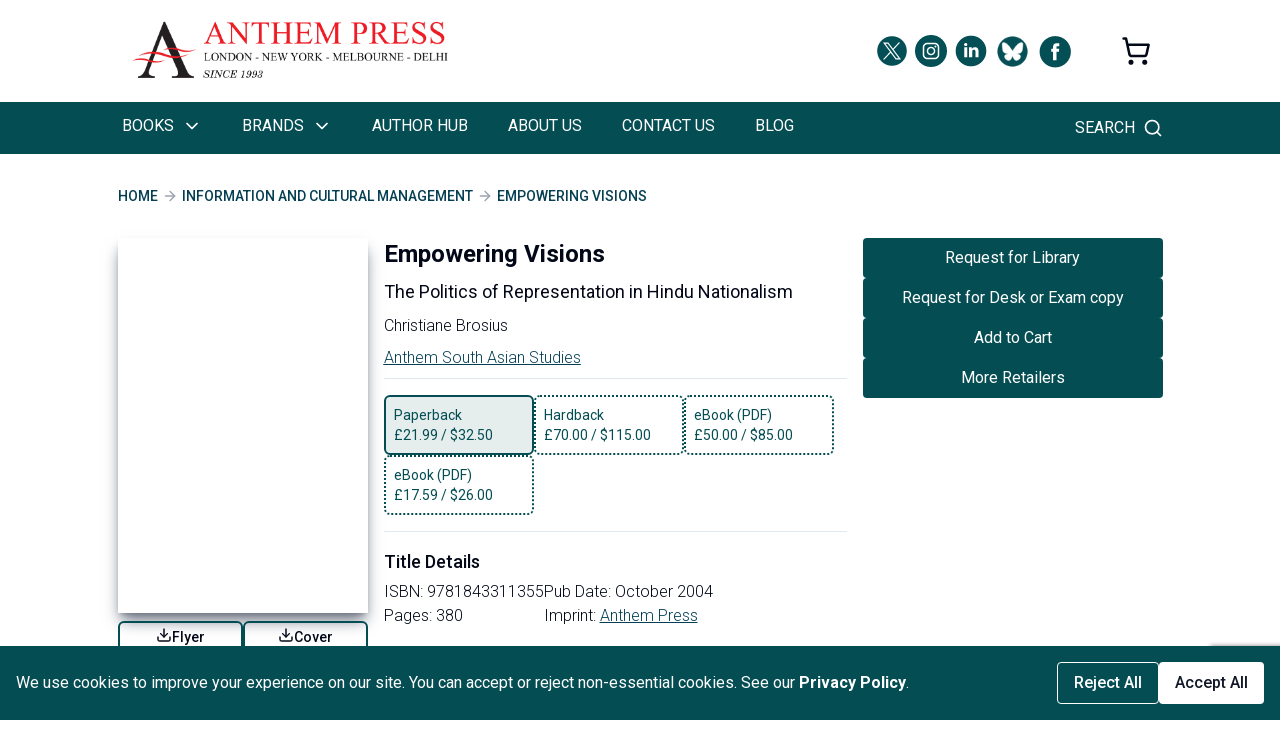

--- FILE ---
content_type: text/html; charset=utf-8
request_url: https://anthempress.com/empowering-visions-pb
body_size: 9154
content:
<!DOCTYPE html><html lang="en" class="__variable_f75ab1"><head><meta charSet="utf-8"/><meta name="viewport" content="width=device-width, initial-scale=1"/><link rel="stylesheet" href="/_next/static/css/b00169d8372794ce.css" data-precedence="next"/><link rel="stylesheet" href="/_next/static/css/688a91a08d138742.css" data-precedence="next"/><link rel="stylesheet" href="/_next/static/css/2959200a453540a5.css" data-precedence="next"/><link rel="preload" as="script" fetchPriority="low" href="/_next/static/chunks/webpack-2b32023d751f09d7.js"/><script src="/_next/static/chunks/fd9d1056-2e20d3c5cebed465.js" async=""></script><script src="/_next/static/chunks/2117-b306868528e5af8c.js" async=""></script><script src="/_next/static/chunks/main-app-39420535ef9b739c.js" async=""></script><script src="/_next/static/chunks/2972-175307398f64fa3c.js" async=""></script><script src="/_next/static/chunks/3145-123b5657f0711452.js" async=""></script><script src="/_next/static/chunks/1749-840bf44a6e79feb3.js" async=""></script><script src="/_next/static/chunks/254-9c452803e5234816.js" async=""></script><script src="/_next/static/chunks/7472-5ce1e0918497b079.js" async=""></script><script src="/_next/static/chunks/app/(root-layout)/layout-c7d8086e54b95cf2.js" async=""></script><script src="/_next/static/chunks/6391-0020e792d1dbc27b.js" async=""></script><script src="/_next/static/chunks/5198-20d0806d15ca22d3.js" async=""></script><script src="/_next/static/chunks/2416-f9aa833f8be391df.js" async=""></script><script src="/_next/static/chunks/6159-b5c9a6851bb8abd1.js" async=""></script><script src="/_next/static/chunks/1170-02c1ce92bfddba7f.js" async=""></script><script src="/_next/static/chunks/app/(root-layout)/%5Bslug%5D/page-cd6a2ba7d45d18eb.js" async=""></script><script src="/_next/static/chunks/app/(root-layout)/page-f3316d37dce80032.js" async=""></script><script src="/_next/static/chunks/app/not-found-a04d1261a1e7c5c1.js" async=""></script><link rel="preload" href="https://www.google.com/recaptcha/api.js?render=6LdL4DssAAAAAE9TX1bCIGM5O-DPG8iujwV2qZpp" as="script"/><link rel="preload" href="https://www.googletagmanager.com/gtag/js?id=G-NNEWM7TY0D" as="script"/><link rel="preconnect" href="https://fonts.gstatic.com" crossorigin="anonymous"/><title>Page Not Found</title><meta name="description" content="The page &quot;empowering-visions-pb&quot; could not be found."/><link rel="icon" href="/favicon.ico" type="image/x-icon" sizes="491x491"/><meta name="next-size-adjust"/><script src="/_next/static/chunks/polyfills-42372ed130431b0a.js" noModule=""></script></head><body><div class="w-full max-w-[1125px] mx-auto px-5 sm:px-7 md:px-10 lg:px-10 ui:px-32 2xl:px-0 undefined"><div class="nav-top flex w-full mx-auto py-5 px-0 sm:px-3 justify-center sm:justify-start"><a href="/"><img alt="logo" loading="lazy" width="320" height="60" decoding="async" data-nimg="1" class="pr-4 sm:pr-0" style="color:transparent" srcSet="/images/AnthemFulllogo.png 1x, /images/AnthemFulllogo.png 2x" src="/images/AnthemFulllogo.png"/></a><div class="hidden sm:flex ml-auto items-center space-x-2"><p class="self-center"><a href="https://twitter.com/AnthemPress" target="_blank" rel="noopener noreferrer" class="group"><img alt="icon" loading="lazy" width="30" height="30" decoding="async" data-nimg="1" class="filter transition duration-200 group-hover:opacity-60" style="color:transparent;filter:brightness(0) saturate(100%) invert(24%) sepia(52%) saturate(677%) hue-rotate(136deg) brightness(94%) contrast(101%)" src="/images/twitter-x.svg"/></a></p><p class="self-center"><a href="https://www.instagram.com/anthem.press/" target="_blank" rel="noopener noreferrer" class="group"><img alt="icon" loading="lazy" width="32" height="32" decoding="async" data-nimg="1" class="filter transition duration-200 group-hover:opacity-60" style="color:transparent;filter:brightness(0) saturate(100%) invert(24%) sepia(52%) saturate(677%) hue-rotate(136deg) brightness(94%) contrast(101%)" src="/images/instagram.svg"/></a></p><p class="self-center"><a href="https://linkedin.com/company/anthem-press" target="_blank" rel="noopener noreferrer" class="group"><img alt="icon" loading="lazy" width="32" height="32" decoding="async" data-nimg="1" class="filter transition duration-200 group-hover:opacity-60" style="color:transparent;filter:brightness(0) saturate(100%) invert(24%) sepia(52%) saturate(677%) hue-rotate(136deg) brightness(94%) contrast(101%)" src="/images/linkedin.svg"/></a></p><p class="self-center"><a href="https://bsky.app/profile/anthempress.bsky.social" target="_blank" rel="noopener noreferrer" class="group"><img alt="icon" loading="lazy" width="35" height="35" decoding="async" data-nimg="1" class="filter transition duration-200 group-hover:opacity-60" style="color:transparent;filter:brightness(0) saturate(100%) invert(24%) sepia(52%) saturate(677%) hue-rotate(136deg) brightness(94%) contrast(101%)" srcSet="/_next/image?url=%2Fimages%2Fbluesky-circle-icon.png&amp;w=48&amp;q=75 1x, /_next/image?url=%2Fimages%2Fbluesky-circle-icon.png&amp;w=96&amp;q=75 2x" src="/_next/image?url=%2Fimages%2Fbluesky-circle-icon.png&amp;w=96&amp;q=75"/></a></p><p class="self-center"><a href="https://www.facebook.com/Anthem-Press-186030824772461/" target="_blank" rel="noopener noreferrer" class="group"><img alt="icon" loading="lazy" width="35" height="35" decoding="async" data-nimg="1" class="filter transition duration-200 group-hover:opacity-60" style="color:transparent;filter:brightness(0) saturate(100%) invert(24%) sepia(52%) saturate(677%) hue-rotate(136deg) brightness(94%) contrast(101%)" src="/images/facebook.svg"/></a></p></div><p class="ml-12 self-center py-4 hidden md:flex"><svg xmlns="http://www.w3.org/2000/svg" width="30" height="30" viewBox="0 0 24 24" fill="none" stroke="currentColor" stroke-width="2" stroke-linecap="round" stroke-linejoin="round" class="lucide lucide-shopping-cart"><circle cx="8" cy="21" r="1"></circle><circle cx="19" cy="21" r="1"></circle><path d="M2.05 2.05h2l2.66 12.42a2 2 0 0 0 2 1.58h9.78a2 2 0 0 0 1.95-1.57l1.65-7.43H5.12"></path></svg></p></div></div><nav class="flex flex-col sticky top-0 z-10"><div class="nav-bottom flex bg-navbarBg"><div class="w-full max-w-[1125px] mx-auto px-5 sm:px-7 md:px-10 lg:px-10 ui:px-32 2xl:px-0 undefined"><div class="text-white flex justify-between items-center"><div class="md:hidden flex flex-col"><button class="text-white py-3"><svg xmlns="http://www.w3.org/2000/svg" width="24" height="24" viewBox="0 0 24 24" fill="none" stroke="currentColor" stroke-width="2" stroke-linecap="round" stroke-linejoin="round" class="lucide lucide-menu"><line x1="4" x2="20" y1="12" y2="12"></line><line x1="4" x2="20" y1="6" y2="6"></line><line x1="4" x2="20" y1="18" y2="18"></line></svg></button></div><ul class="hidden md:flex flex-col md:flex-row text-white font-normal md:gap-[35px] uppercase"><li class="relative py-3 md:py-3 pr-1 lg:pr-9 cursor-pointer pl-1 whitespace-nowrap text-sm lg:text-base box-border border-b-[1px]
        md:border-b-4 md:border-transparent md:hover:border-white
        md:active:border-white  "><div class="flex items-center ">Books<svg xmlns="http://www.w3.org/2000/svg" width="24" height="24" viewBox="0 0 24 24" fill="none" stroke="currentColor" stroke-width="2" stroke-linecap="round" stroke-linejoin="round" class="lucide lucide-chevron-right size-5 ml-2 text-black md:rotate-90 md:text-white"><path d="m9 18 6-6-6-6"></path></svg></div><ul class="fixed top-0 left-0 
      shadow-lg z-10 bg-white text-black w-full min-w-[300px] h-[50vh]
      md:h-fit md:absolute mt-[100px] md:mt-0 hidden md:top-[48px]"><li class="relative py-3 md:py-3 pr-1 lg:pr-9 cursor-pointer pl-1 whitespace-nowrap text-sm lg:text-base box-border border-b-[1px]
        md:border-b-4 md:border-transparent md:hover:border-white
        md:active:border-white  block md:hidden w-full bg-navbarBg text-white"><div class="flex items-center "><div class="flex justify-between w-full h-8"><span class="flex gap-2 items-center"><svg xmlns="http://www.w3.org/2000/svg" width="24" height="24" viewBox="0 0 24 24" fill="none" stroke="currentColor" stroke-width="2" stroke-linecap="round" stroke-linejoin="round" class="lucide lucide-arrow-left size-5 inline-block"><path d="m12 19-7-7 7-7"></path><path d="M19 12H5"></path></svg> Back</span><span class="flex gap-2 items-center"><svg xmlns="http://www.w3.org/2000/svg" width="24" height="24" viewBox="0 0 24 24" fill="none" stroke="currentColor" stroke-width="2" stroke-linecap="round" stroke-linejoin="round" class="lucide lucide-x size-5 inline-block"><path d="M18 6 6 18"></path><path d="m6 6 12 12"></path></svg> Close</span></div></div></li><li class="relative py-3 md:py-3 pr-1 lg:pr-9 cursor-pointer pl-1 whitespace-nowrap text-sm lg:text-base box-border border-b-[1px] hover:bg-gray-200 "><div class="flex items-center ">Academic<svg xmlns="http://www.w3.org/2000/svg" width="24" height="24" viewBox="0 0 24 24" fill="none" stroke="currentColor" stroke-width="2" stroke-linecap="round" stroke-linejoin="round" class="lucide lucide-chevron-right size-5 ml-2 text-black"><path d="m9 18 6-6-6-6"></path></svg></div><ul class="fixed top-0 left-0 
      shadow-lg z-10 bg-white text-black w-full min-w-[300px] h-[50vh]
      md:h-fit md:absolute mt-[100px] md:mt-0 hidden md:left-[300px] md:top-0 md:w-max"><li class="relative py-3 md:py-3 pr-1 lg:pr-9 cursor-pointer pl-1 whitespace-nowrap text-sm lg:text-base box-border border-b-[1px]
        md:border-b-4 md:border-transparent md:hover:border-white
        md:active:border-white  block md:hidden w-full bg-navbarBg text-white"><div class="flex items-center "><div class="flex justify-between w-full h-8"><span class="flex gap-2 items-center"><svg xmlns="http://www.w3.org/2000/svg" width="24" height="24" viewBox="0 0 24 24" fill="none" stroke="currentColor" stroke-width="2" stroke-linecap="round" stroke-linejoin="round" class="lucide lucide-arrow-left size-5 inline-block"><path d="m12 19-7-7 7-7"></path><path d="M19 12H5"></path></svg> Back</span><span class="flex gap-2 items-center"><svg xmlns="http://www.w3.org/2000/svg" width="24" height="24" viewBox="0 0 24 24" fill="none" stroke="currentColor" stroke-width="2" stroke-linecap="round" stroke-linejoin="round" class="lucide lucide-x size-5 inline-block"><path d="M18 6 6 18"></path><path d="m6 6 12 12"></path></svg> Close</span></div></div></li><li class="relative py-3 md:py-3 pr-1 lg:pr-9 cursor-pointer pl-1 whitespace-nowrap text-sm lg:text-base box-border border-b-[1px] hover:bg-gray-200 "><a target="_self" rel="" href="/subjects"><div class="flex items-center ">Subjects</div></a></li><li class="relative py-3 md:py-3 pr-1 lg:pr-9 cursor-pointer pl-1 whitespace-nowrap text-sm lg:text-base box-border border-b-[1px] hover:bg-gray-200 "><a target="_self" rel="" href="/series"><div class="flex items-center ">Series</div></a></li></ul></li><li class="relative py-3 md:py-3 pr-1 lg:pr-9 cursor-pointer pl-1 whitespace-nowrap text-sm lg:text-base box-border border-b-[1px] hover:bg-gray-200 "><div class="flex items-center ">Non-Fiction<svg xmlns="http://www.w3.org/2000/svg" width="24" height="24" viewBox="0 0 24 24" fill="none" stroke="currentColor" stroke-width="2" stroke-linecap="round" stroke-linejoin="round" class="lucide lucide-chevron-right size-5 ml-2 text-black"><path d="m9 18 6-6-6-6"></path></svg></div><ul class="fixed top-0 left-0 
      shadow-lg z-10 bg-white text-black w-full min-w-[300px] h-[50vh]
      md:h-fit md:absolute mt-[100px] md:mt-0 hidden md:left-[300px] md:top-0 md:w-max"><li class="relative py-3 md:py-3 pr-1 lg:pr-9 cursor-pointer pl-1 whitespace-nowrap text-sm lg:text-base box-border border-b-[1px]
        md:border-b-4 md:border-transparent md:hover:border-white
        md:active:border-white  block md:hidden w-full bg-navbarBg text-white"><div class="flex items-center "><div class="flex justify-between w-full h-8"><span class="flex gap-2 items-center"><svg xmlns="http://www.w3.org/2000/svg" width="24" height="24" viewBox="0 0 24 24" fill="none" stroke="currentColor" stroke-width="2" stroke-linecap="round" stroke-linejoin="round" class="lucide lucide-arrow-left size-5 inline-block"><path d="m12 19-7-7 7-7"></path><path d="M19 12H5"></path></svg> Back</span><span class="flex gap-2 items-center"><svg xmlns="http://www.w3.org/2000/svg" width="24" height="24" viewBox="0 0 24 24" fill="none" stroke="currentColor" stroke-width="2" stroke-linecap="round" stroke-linejoin="round" class="lucide lucide-x size-5 inline-block"><path d="M18 6 6 18"></path><path d="m6 6 12 12"></path></svg> Close</span></div></div></li><li class="relative py-3 md:py-3 pr-1 lg:pr-9 cursor-pointer pl-1 whitespace-nowrap text-sm lg:text-base box-border border-b-[1px] hover:bg-gray-200 "><a target="_self" rel="" href="/non-fiction"><div class="flex items-center ">Non-Fiction</div></a></li><li class="relative py-3 md:py-3 pr-1 lg:pr-9 cursor-pointer pl-1 whitespace-nowrap text-sm lg:text-base box-border border-b-[1px] hover:bg-gray-200 "><a target="_self" rel="" href="/anthem-essential-knowledge"><div class="flex items-center ">Anthem Essential Knowledge</div></a></li></ul></li><li class="relative py-3 md:py-3 pr-1 lg:pr-9 cursor-pointer pl-1 whitespace-nowrap text-sm lg:text-base box-border border-b-[1px] hover:bg-gray-200 "><div class="flex items-center ">Education<svg xmlns="http://www.w3.org/2000/svg" width="24" height="24" viewBox="0 0 24 24" fill="none" stroke="currentColor" stroke-width="2" stroke-linecap="round" stroke-linejoin="round" class="lucide lucide-chevron-right size-5 ml-2 text-black"><path d="m9 18 6-6-6-6"></path></svg></div><ul class="fixed top-0 left-0 
      shadow-lg z-10 bg-white text-black w-full min-w-[300px] h-[50vh]
      md:h-fit md:absolute mt-[100px] md:mt-0 hidden md:left-[300px] md:top-0 md:w-max"><li class="relative py-3 md:py-3 pr-1 lg:pr-9 cursor-pointer pl-1 whitespace-nowrap text-sm lg:text-base box-border border-b-[1px]
        md:border-b-4 md:border-transparent md:hover:border-white
        md:active:border-white  block md:hidden w-full bg-navbarBg text-white"><div class="flex items-center "><div class="flex justify-between w-full h-8"><span class="flex gap-2 items-center"><svg xmlns="http://www.w3.org/2000/svg" width="24" height="24" viewBox="0 0 24 24" fill="none" stroke="currentColor" stroke-width="2" stroke-linecap="round" stroke-linejoin="round" class="lucide lucide-arrow-left size-5 inline-block"><path d="m12 19-7-7 7-7"></path><path d="M19 12H5"></path></svg> Back</span><span class="flex gap-2 items-center"><svg xmlns="http://www.w3.org/2000/svg" width="24" height="24" viewBox="0 0 24 24" fill="none" stroke="currentColor" stroke-width="2" stroke-linecap="round" stroke-linejoin="round" class="lucide lucide-x size-5 inline-block"><path d="M18 6 6 18"></path><path d="m6 6 12 12"></path></svg> Close</span></div></div></li><li class="relative py-3 md:py-3 pr-1 lg:pr-9 cursor-pointer pl-1 whitespace-nowrap text-sm lg:text-base box-border border-b-[1px] hover:bg-gray-200 "><a target="_self" rel="" href="/anthem-advanced-learning"><div class="flex items-center ">Anthem Advanced Learning</div></a></li><li class="relative py-3 md:py-3 pr-1 lg:pr-9 cursor-pointer pl-1 whitespace-nowrap text-sm lg:text-base box-border border-b-[1px] hover:bg-gray-200 "><a target="_self" rel="" href="/anthem-singapore-math-book"><div class="flex items-center ">Anthem Test Prep Series</div></a></li><li class="relative py-3 md:py-3 pr-1 lg:pr-9 cursor-pointer pl-1 whitespace-nowrap text-sm lg:text-base box-border border-b-[1px] hover:bg-gray-200 "><a target="_self" rel="" href="/education-books"><div class="flex items-center ">Other Education</div></a></li></ul></li><li class="relative py-3 md:py-3 pr-1 lg:pr-9 cursor-pointer pl-1 whitespace-nowrap text-sm lg:text-base box-border border-b-[1px] hover:bg-gray-200 "><a target="_self" rel="" href="/anthem-professional"><div class="flex items-center ">Anthem Professional</div></a></li></ul></li><li class="relative py-3 md:py-3 pr-1 lg:pr-9 cursor-pointer pl-1 whitespace-nowrap text-sm lg:text-base box-border border-b-[1px]
        md:border-b-4 md:border-transparent md:hover:border-white
        md:active:border-white  "><div class="flex items-center ">Brands<svg xmlns="http://www.w3.org/2000/svg" width="24" height="24" viewBox="0 0 24 24" fill="none" stroke="currentColor" stroke-width="2" stroke-linecap="round" stroke-linejoin="round" class="lucide lucide-chevron-right size-5 ml-2 text-black md:rotate-90 md:text-white"><path d="m9 18 6-6-6-6"></path></svg></div><ul class="fixed top-0 left-0 
      shadow-lg z-10 bg-white text-black w-full min-w-[300px] h-[50vh]
      md:h-fit md:absolute mt-[100px] md:mt-0 hidden md:top-[48px]"><li class="relative py-3 md:py-3 pr-1 lg:pr-9 cursor-pointer pl-1 whitespace-nowrap text-sm lg:text-base box-border border-b-[1px]
        md:border-b-4 md:border-transparent md:hover:border-white
        md:active:border-white  block md:hidden w-full bg-navbarBg text-white"><div class="flex items-center "><div class="flex justify-between w-full h-8"><span class="flex gap-2 items-center"><svg xmlns="http://www.w3.org/2000/svg" width="24" height="24" viewBox="0 0 24 24" fill="none" stroke="currentColor" stroke-width="2" stroke-linecap="round" stroke-linejoin="round" class="lucide lucide-arrow-left size-5 inline-block"><path d="m12 19-7-7 7-7"></path><path d="M19 12H5"></path></svg> Back</span><span class="flex gap-2 items-center"><svg xmlns="http://www.w3.org/2000/svg" width="24" height="24" viewBox="0 0 24 24" fill="none" stroke="currentColor" stroke-width="2" stroke-linecap="round" stroke-linejoin="round" class="lucide lucide-x size-5 inline-block"><path d="M18 6 6 18"></path><path d="m6 6 12 12"></path></svg> Close</span></div></div></li><li class="relative py-3 md:py-3 pr-1 lg:pr-9 cursor-pointer pl-1 whitespace-nowrap text-sm lg:text-base box-border border-b-[1px] hover:bg-gray-200 "><a target="_self" rel="" href="/anthem-impact"><div class="flex items-center ">Anthem Impact</div></a></li><li class="relative py-3 md:py-3 pr-1 lg:pr-9 cursor-pointer pl-1 whitespace-nowrap text-sm lg:text-base box-border border-b-[1px] hover:bg-gray-200 "><a target="_self" rel="" href="/anthem-handbooks"><div class="flex items-center ">Anthem Handbooks</div></a></li><li class="relative py-3 md:py-3 pr-1 lg:pr-9 cursor-pointer pl-1 whitespace-nowrap text-sm lg:text-base box-border border-b-[1px] hover:bg-gray-200 "><a target="_self" rel="" href="/anthem-advanced-introductions"><div class="flex items-center ">Anthem Advanced Introductions</div></a></li><li class="relative py-3 md:py-3 pr-1 lg:pr-9 cursor-pointer pl-1 whitespace-nowrap text-sm lg:text-base box-border border-b-[1px] hover:bg-gray-200 "><a target="_self" rel="" href="/anthem-essential-knowledge"><div class="flex items-center ">Anthem Essential Knowledge</div></a></li><li class="relative py-3 md:py-3 pr-1 lg:pr-9 cursor-pointer pl-1 whitespace-nowrap text-sm lg:text-base box-border border-b-[1px] hover:bg-gray-200 "><a target="_self" rel="" href="/anthem-advanced-learning"><div class="flex items-center ">Anthem Advanced Learning</div></a></li><li class="relative py-3 md:py-3 pr-1 lg:pr-9 cursor-pointer pl-1 whitespace-nowrap text-sm lg:text-base box-border border-b-[1px] hover:bg-gray-200 "><a target="_self" rel="" href="/anthem-professional"><div class="flex items-center ">Anthem Professional</div></a></li><li class="relative py-3 md:py-3 pr-1 lg:pr-9 cursor-pointer pl-1 whitespace-nowrap text-sm lg:text-base box-border border-b-[1px] hover:bg-gray-200 "><a target="_self" rel="" href="/partnership-publishing"><div class="flex items-center ">Partnership Publishing</div></a></li><li class="relative py-3 md:py-3 pr-1 lg:pr-9 cursor-pointer pl-1 whitespace-nowrap text-sm lg:text-base box-border border-b-[1px] hover:bg-gray-200 "><a target="_self" rel="" href="/anthem-editions"><div class="flex items-center ">Anthem Editions</div></a></li><li class="relative py-3 md:py-3 pr-1 lg:pr-9 cursor-pointer pl-1 whitespace-nowrap text-sm lg:text-base box-border border-b-[1px] hover:bg-gray-200 "><a target="_self" rel="" href="/first-hill-books"><div class="flex items-center ">First Hill Books</div></a></li></ul></li><li class="relative py-3 md:py-3 pr-1 lg:pr-9 cursor-pointer pl-1 whitespace-nowrap text-sm lg:text-base box-border border-b-[1px]
        md:border-b-4 md:border-transparent md:hover:border-white
        md:active:border-white  "><a target="_self" rel="" href="/authors-hub"><div class="flex items-center ">Author Hub</div></a></li><li class="relative py-3 md:py-3 pr-1 lg:pr-9 cursor-pointer pl-1 whitespace-nowrap text-sm lg:text-base box-border border-b-[1px]
        md:border-b-4 md:border-transparent md:hover:border-white
        md:active:border-white  "><a target="_self" rel="" href="/about-us"><div class="flex items-center ">About Us</div></a></li><li class="relative py-3 md:py-3 pr-1 lg:pr-9 cursor-pointer pl-1 whitespace-nowrap text-sm lg:text-base box-border border-b-[1px]
        md:border-b-4 md:border-transparent md:hover:border-white
        md:active:border-white  "><a target="_self" rel="" href="/contact"><div class="flex items-center ">Contact Us</div></a></li><li class="relative py-3 md:py-3 pr-1 lg:pr-9 cursor-pointer pl-1 whitespace-nowrap text-sm lg:text-base box-border border-b-[1px]
        md:border-b-4 md:border-transparent md:hover:border-white
        md:active:border-white  "><a target="_self" rel="" href="https://blog.anthempress.com/"><div class="flex items-center ">Blog</div></a></li></ul><svg xmlns="http://www.w3.org/2000/svg" width="24" height="24" viewBox="0 0 24 24" fill="none" stroke="currentColor" stroke-width="2" stroke-linecap="round" stroke-linejoin="round" class="lucide lucide-shopping-cart md:hidden ml-auto mr-4"><circle cx="8" cy="21" r="1"></circle><circle cx="19" cy="21" r="1"></circle><path d="M2.05 2.05h2l2.66 12.42a2 2 0 0 0 2 1.58h9.78a2 2 0 0 0 1.95-1.57l1.65-7.43H5.12"></path></svg><div><div class="h-12 flex items-center cursor-pointer relative group"><span class="hidden md:block mr-2 uppercase text-sm lg:text-base">Search</span><span class="relative after:content-[&#x27;&#x27;] after:absolute after:inset-0 after:w-full  after:h-full after:rounded-full after:transition-transform after:duration-200 after:scale-0 group-hover:after:scale-100 after:bg-navbarBg/20 flex items-center justify-center"><svg xmlns="http://www.w3.org/2000/svg" width="24" height="24" viewBox="0 0 24 24" fill="none" stroke="currentColor" stroke-width="2" stroke-linecap="round" stroke-linejoin="round" class="lucide lucide-search size-5 relative z-10 transition-transform duration-200 group-hover:scale-110"><circle cx="11" cy="11" r="8"></circle><path d="m21 21-4.3-4.3"></path></svg></span></div></div></div></div></div></nav><div class="w-full max-w-[1125px] mx-auto px-5 sm:px-7 md:px-10 lg:px-10 ui:px-32 2xl:px-0 undefined"><!--$?--><template id="B:0"></template><div class="flex flex-col items-center justify-center h-[80vh]"><svg xmlns="http://www.w3.org/2000/svg" width="24" height="24" viewBox="0 0 24 24" fill="none" stroke="currentColor" stroke-width="2" stroke-linecap="round" stroke-linejoin="round" class="lucide lucide-loader-pinwheel size-12 animate-spin text-primary"><path d="M2 12c0-2.8 2.2-5 5-5s5 2.2 5 5 2.2 5 5 5 5-2.2 5-5"></path><path d="M7 20.7a1 1 0 1 1 5-8.7 1 1 0 1 0 5-8.6"></path><path d="M7 3.3a1 1 0 1 1 5 8.6 1 1 0 1 0 5 8.6"></path><circle cx="12" cy="12" r="10"></circle></svg></div><!--/$--></div><div class=" py-6 md:hidden"><div class="w-full max-w-[1125px] mx-auto px-5 sm:px-7 md:px-10 lg:px-10 ui:px-32 2xl:px-0 undefined"><div class="flex items-center justify-center space-x-4"><p class="self-center"><a href="https://twitter.com/AnthemPress" target="_blank" rel="noopener noreferrer" class="group"><img alt="icon" loading="lazy" width="30" height="30" decoding="async" data-nimg="1" class="filter transition duration-200 group-hover:opacity-60" style="color:transparent;filter:brightness(0) saturate(100%) invert(24%) sepia(52%) saturate(677%) hue-rotate(136deg) brightness(94%) contrast(101%)" src="/images/twitter-x.svg"/></a></p><p class="self-center"><a href="https://www.instagram.com/anthem.press/" target="_blank" rel="noopener noreferrer" class="group"><img alt="icon" loading="lazy" width="32" height="32" decoding="async" data-nimg="1" class="filter transition duration-200 group-hover:opacity-60" style="color:transparent;filter:brightness(0) saturate(100%) invert(24%) sepia(52%) saturate(677%) hue-rotate(136deg) brightness(94%) contrast(101%)" src="/images/instagram.svg"/></a></p><p class="self-center"><a href="https://linkedin.com/company/anthem-press" target="_blank" rel="noopener noreferrer" class="group"><img alt="icon" loading="lazy" width="32" height="32" decoding="async" data-nimg="1" class="filter transition duration-200 group-hover:opacity-60" style="color:transparent;filter:brightness(0) saturate(100%) invert(24%) sepia(52%) saturate(677%) hue-rotate(136deg) brightness(94%) contrast(101%)" src="/images/linkedin.svg"/></a></p><p class="self-center"><a href="https://bsky.app/profile/anthempress.bsky.social" target="_blank" rel="noopener noreferrer" class="group"><img alt="icon" loading="lazy" width="35" height="35" decoding="async" data-nimg="1" class="filter transition duration-200 group-hover:opacity-60" style="color:transparent;filter:brightness(0) saturate(100%) invert(24%) sepia(52%) saturate(677%) hue-rotate(136deg) brightness(94%) contrast(101%)" srcSet="/_next/image?url=%2Fimages%2Fbluesky-circle-icon.png&amp;w=48&amp;q=75 1x, /_next/image?url=%2Fimages%2Fbluesky-circle-icon.png&amp;w=96&amp;q=75 2x" src="/_next/image?url=%2Fimages%2Fbluesky-circle-icon.png&amp;w=96&amp;q=75"/></a></p><p class="self-center"><a href="https://www.facebook.com/Anthem-Press-186030824772461/" target="_blank" rel="noopener noreferrer" class="group"><img alt="icon" loading="lazy" width="35" height="35" decoding="async" data-nimg="1" class="filter transition duration-200 group-hover:opacity-60" style="color:transparent;filter:brightness(0) saturate(100%) invert(24%) sepia(52%) saturate(677%) hue-rotate(136deg) brightness(94%) contrast(101%)" src="/images/facebook.svg"/></a></p></div></div></div><footer class="bg-footerBg text-white py-6"><div class="w-full max-w-[1125px] mx-auto px-5 sm:px-7 md:px-10 lg:px-10 ui:px-32 2xl:px-0 undefined"><div class="flex flex-col sm:flex-row sm:justify-between gap-5 py-4 items-center sm:items-start text-center sm:text-left"><div class="flex flex-col"><a class="my-2 py-0 uppercase text-sm font-normal hover:text-teal-500 md:text-sm sm:text-sm" href="/careers">WORK WITH US</a><a class="my-2 py-0 uppercase text-sm font-normal hover:text-teal-500 md:text-sm sm:text-sm" href="/authors-hub?section=open-access">OPEN ACCESS</a><a class="my-2 py-0 uppercase text-sm font-normal hover:text-teal-500 md:text-sm sm:text-sm" href="/rights-and-permissions">RIGHTS &amp; PERMISSIONS</a><a class="my-2 py-0 uppercase text-sm font-normal hover:text-teal-500 md:text-sm sm:text-sm" href="/privacy-policy">PRIVACY &amp; COOKIES POLICY</a><a class="my-2 py-0 uppercase text-sm font-normal hover:text-teal-500 md:text-sm sm:text-sm" href="/terms-conditions">TERMS &amp; CONDITIONS</a><a class="my-2 py-0 uppercase text-sm font-normal hover:text-teal-500 md:text-sm sm:text-sm" href="/accessibility">ACCESSIBILITY</a></div><div class="flex flex-col"><a class="my-2 py-0 uppercase text-sm font-normal hover:text-teal-500 md:text-sm sm:text-sm" href="/catalogues">CATALOGUES</a><a class="my-2 py-0 uppercase text-sm font-normal hover:text-teal-500 md:text-sm sm:text-sm" href="/for-book-sellers">BOOKSELLERS</a><a class="my-2 py-0 uppercase text-sm font-normal hover:text-teal-500 md:text-sm sm:text-sm" href="/for-librarians">LIBRARIANS</a><a class="my-2 py-0 uppercase text-sm font-normal hover:text-teal-500 md:text-sm sm:text-sm" href="/for-reviewers">REVIEWERS</a><a class="my-2 py-0 uppercase text-sm font-normal hover:text-teal-500 md:text-sm sm:text-sm" href="/for-instructors">INSTRUCTORS</a><a class="my-2 py-0 uppercase text-sm font-normal hover:text-teal-500 md:text-sm sm:text-sm" href="/partnerships">PARTNERSHIP PUBLISHING</a></div><div class="flex flex-col"><a class="my-2 py-0 uppercase text-sm font-normal hover:text-teal-500 md:text-sm sm:text-sm" href="/sales-representation">SALES REPRESENTATION</a><a class="my-2 py-0 uppercase text-sm font-normal hover:text-teal-500 md:text-sm sm:text-sm" href="/ordering-ebooks">ORDERING EBOOKS</a><a class="my-2 py-0 uppercase text-sm font-normal hover:text-teal-500 md:text-sm sm:text-sm" href="/ordering-within-north-america">SHIPPING: NORTH AMERICA</a><a class="my-2 py-0 uppercase text-sm font-normal hover:text-teal-500 md:text-sm sm:text-sm" href="/ordering-within-the-united-kingdom-europe-and-the-rest-of-the-world">Shipping: UK, EU &amp; ROW</a><a class="my-2 py-0 uppercase text-sm font-normal hover:text-teal-500 md:text-sm sm:text-sm" href="/ordering-within-the-australia-and-new-zealand">Shipping:  Australia &amp; NZ</a></div></div></div><hr class="border-t-[1px] border-muted-foreground"/><div class="w-full max-w-[1125px] mx-auto px-5 sm:px-7 md:px-10 lg:px-10 ui:px-32 2xl:px-0 undefined"><p class="text-center font-light text-sm pt-5 pb-2" style="color:#999999">Copyright © 2025 Anthem Press. Registered in England &amp; Wales under No. 02889958.</p></div></footer><script src="/_next/static/chunks/webpack-2b32023d751f09d7.js" async=""></script><div hidden id="S:0"><template id="P:1"></template></div><script>(self.__next_f=self.__next_f||[]).push([0]);self.__next_f.push([2,null])</script><script>self.__next_f.push([1,"1:HL[\"/_next/static/media/47cbc4e2adbc5db9-s.p.woff2\",\"font\",{\"crossOrigin\":\"\",\"type\":\"font/woff2\"}]\n2:HL[\"/_next/static/css/b00169d8372794ce.css\",\"style\"]\n3:HL[\"/_next/static/css/688a91a08d138742.css\",\"style\"]\n4:HL[\"/_next/static/css/2959200a453540a5.css\",\"style\"]\n"])</script><script>self.__next_f.push([1,"5:I[12846,[],\"\"]\n8:I[4707,[],\"\"]\na:I[36423,[],\"\"]\nb:I[88003,[\"2972\",\"static/chunks/2972-175307398f64fa3c.js\",\"3145\",\"static/chunks/3145-123b5657f0711452.js\",\"1749\",\"static/chunks/1749-840bf44a6e79feb3.js\",\"254\",\"static/chunks/254-9c452803e5234816.js\",\"7472\",\"static/chunks/7472-5ce1e0918497b079.js\",\"6255\",\"static/chunks/app/(root-layout)/layout-c7d8086e54b95cf2.js\"],\"\"]\nc:I[73734,[\"2972\",\"static/chunks/2972-175307398f64fa3c.js\",\"3145\",\"static/chunks/3145-123b5657f0711452.js\",\"6391\",\"static/chunks/6391-0020e792d1dbc27b.js\",\"1749\",\"static/chunks/1749-840bf44a6e79feb3.js\",\"5198\",\"static/chunks/5198-20d0806d15ca22d3.js\",\"2416\",\"static/chunks/2416-f9aa833f8be391df.js\",\"6159\",\"static/chunks/6159-b5c9a6851bb8abd1.js\",\"1170\",\"static/chunks/1170-02c1ce92bfddba7f.js\",\"6617\",\"static/chunks/app/(root-layout)/%5Bslug%5D/page-cd6a2ba7d45d18eb.js\"],\"default\"]\nd:I[65878,[\"2972\",\"static/chunks/2972-175307398f64fa3c.js\",\"3145\",\"static/chunks/3145-123b5657f0711452.js\",\"1749\",\"static/chunks/1749-840bf44a6e79feb3.js\",\"6159\",\"static/chunks/6159-b5c9a6851bb8abd1.js\",\"2363\",\"static/chunks/app/(root-layout)/page-f3316d37dce80032.js\"],\"Image\"]\ne:I[15096,[\"2972\",\"static/chunks/2972-175307398f64fa3c.js\",\"3145\",\"static/chunks/3145-123b5657f0711452.js\",\"1749\",\"static/chunks/1749-840bf44a6e79feb3.js\",\"254\",\"static/chunks/254-9c452803e5234816.js\",\"7472\",\"static/chunks/7472-5ce1e0918497b079.js\",\"6255\",\"static/chunks/app/(root-layout)/layout-c7d8086e54b95cf2.js\"],\"default\"]\nf:I[55226,[\"2972\",\"static/chunks/2972-175307398f64fa3c.js\",\"3145\",\"static/chunks/3145-123b5657f0711452.js\",\"1749\",\"static/chunks/1749-840bf44a6e79feb3.js\",\"254\",\"static/chunks/254-9c452803e5234816.js\",\"7472\",\"static/chunks/7472-5ce1e0918497b079.js\",\"6255\",\"static/chunks/app/(root-layout)/layout-c7d8086e54b95cf2.js\"],\"default\"]\n10:I[72972,[\"2972\",\"static/chunks/2972-175307398f64fa3c.js\",\"3145\",\"static/chunks/3145-123b5657f0711452.js\",\"6391\",\"static/chunks/6391-0020e792d1dbc27b.js\",\"1749\",\"static/chunks/1749-840bf44a6e79feb3.js\",\"5198\",\"static/chunks/5198-20d0806d15ca22d3.js\",\"24"])</script><script>self.__next_f.push([1,"16\",\"static/chunks/2416-f9aa833f8be391df.js\",\"6159\",\"static/chunks/6159-b5c9a6851bb8abd1.js\",\"1170\",\"static/chunks/1170-02c1ce92bfddba7f.js\",\"6617\",\"static/chunks/app/(root-layout)/%5Bslug%5D/page-cd6a2ba7d45d18eb.js\"],\"\"]\n11:I[29625,[\"2972\",\"static/chunks/2972-175307398f64fa3c.js\",\"3145\",\"static/chunks/3145-123b5657f0711452.js\",\"1749\",\"static/chunks/1749-840bf44a6e79feb3.js\",\"254\",\"static/chunks/254-9c452803e5234816.js\",\"7472\",\"static/chunks/7472-5ce1e0918497b079.js\",\"6255\",\"static/chunks/app/(root-layout)/layout-c7d8086e54b95cf2.js\"],\"default\"]\n12:I[10069,[\"2972\",\"static/chunks/2972-175307398f64fa3c.js\",\"3145\",\"static/chunks/3145-123b5657f0711452.js\",\"1749\",\"static/chunks/1749-840bf44a6e79feb3.js\",\"254\",\"static/chunks/254-9c452803e5234816.js\",\"7472\",\"static/chunks/7472-5ce1e0918497b079.js\",\"6255\",\"static/chunks/app/(root-layout)/layout-c7d8086e54b95cf2.js\"],\"default\"]\n13:I[14888,[\"2972\",\"static/chunks/2972-175307398f64fa3c.js\",\"3145\",\"static/chunks/3145-123b5657f0711452.js\",\"1749\",\"static/chunks/1749-840bf44a6e79feb3.js\",\"254\",\"static/chunks/254-9c452803e5234816.js\",\"7472\",\"static/chunks/7472-5ce1e0918497b079.js\",\"6255\",\"static/chunks/app/(root-layout)/layout-c7d8086e54b95cf2.js\"],\"GoogleAnalytics\"]\n14:I[50052,[\"2972\",\"static/chunks/2972-175307398f64fa3c.js\",\"9160\",\"static/chunks/app/not-found-a04d1261a1e7c5c1.js\"],\"default\"]\n16:I[61060,[],\"\"]\n9:[\"slug\",\"empowering-visions-pb\",\"d\"]\n17:[]\n"])</script><script>self.__next_f.push([1,"0:[\"$\",\"$L5\",null,{\"buildId\":\"U9R1BBp1YJinEHTQ4gl7z\",\"assetPrefix\":\"\",\"urlParts\":[\"\",\"empowering-visions-pb\"],\"initialTree\":[\"\",{\"children\":[\"(root-layout)\",{\"children\":[[\"slug\",\"empowering-visions-pb\",\"d\"],{\"children\":[\"__PAGE__\",{}]}]}]},\"$undefined\",\"$undefined\",true],\"initialSeedData\":[\"\",{\"children\":[\"(root-layout)\",{\"children\":[[\"slug\",\"empowering-visions-pb\",\"d\"],{\"children\":[\"__PAGE__\",{},[[\"$L6\",\"$L7\",[[\"$\",\"link\",\"0\",{\"rel\":\"stylesheet\",\"href\":\"/_next/static/css/2959200a453540a5.css\",\"precedence\":\"next\",\"crossOrigin\":\"$undefined\"}]]],null],null]},[null,[\"$\",\"$L8\",null,{\"parallelRouterKey\":\"children\",\"segmentPath\":[\"children\",\"(root-layout)\",\"children\",\"$9\",\"children\"],\"error\":\"$undefined\",\"errorStyles\":\"$undefined\",\"errorScripts\":\"$undefined\",\"template\":[\"$\",\"$La\",null,{}],\"templateStyles\":\"$undefined\",\"templateScripts\":\"$undefined\",\"notFound\":\"$undefined\",\"notFoundStyles\":\"$undefined\"}]],null]},[[null,[\"$\",\"body\",null,{\"children\":[[\"$\",\"$Lb\",null,{\"src\":\"https://www.google.com/recaptcha/api.js?render=6LdL4DssAAAAAE9TX1bCIGM5O-DPG8iujwV2qZpp\",\"strategy\":\"afterInteractive\"}],[\"$\",\"div\",null,{\"className\":\"w-full max-w-[1125px] mx-auto px-5 sm:px-7 md:px-10 lg:px-10 ui:px-32 2xl:px-0 undefined\",\"children\":[\"$\",\"div\",null,{\"className\":\"nav-top flex w-full mx-auto py-5 px-0 sm:px-3 justify-center sm:justify-start\",\"children\":[[\"$\",\"a\",null,{\"href\":\"/\",\"children\":[\"$\",\"$Lc\",null,{\"src\":\"/images/AnthemFulllogo.png\",\"alt\":\"logo\",\"width\":320,\"height\":60,\"className\":\"pr-4 sm:pr-0\"}]}],[\"$\",\"div\",null,{\"className\":\"hidden sm:flex ml-auto items-center space-x-2\",\"children\":[[\"$\",\"p\",null,{\"className\":\"self-center\",\"children\":[\"$\",\"a\",null,{\"href\":\"https://twitter.com/AnthemPress\",\"target\":\"_blank\",\"rel\":\"noopener noreferrer\",\"className\":\"group\",\"children\":[\"$\",\"$Ld\",null,{\"src\":\"/images/twitter-x.svg\",\"alt\":\"icon\",\"width\":30,\"height\":30,\"className\":\"filter transition duration-200 group-hover:opacity-60\",\"style\":{\"filter\":\"brightness(0) saturate(100%) invert(24%) sepia(52%) saturate(677%) hue-rotate(136deg) brightness(94%) contrast(101%)\"}}]}]}],[\"$\",\"p\",null,{\"className\":\"self-center\",\"children\":[\"$\",\"a\",null,{\"href\":\"https://www.instagram.com/anthem.press/\",\"target\":\"_blank\",\"rel\":\"noopener noreferrer\",\"className\":\"group\",\"children\":[\"$\",\"$Ld\",null,{\"src\":\"/images/instagram.svg\",\"alt\":\"icon\",\"width\":32,\"height\":32,\"className\":\"filter transition duration-200 group-hover:opacity-60\",\"style\":{\"filter\":\"brightness(0) saturate(100%) invert(24%) sepia(52%) saturate(677%) hue-rotate(136deg) brightness(94%) contrast(101%)\"}}]}]}],[\"$\",\"p\",null,{\"className\":\"self-center\",\"children\":[\"$\",\"a\",null,{\"href\":\"https://linkedin.com/company/anthem-press\",\"target\":\"_blank\",\"rel\":\"noopener noreferrer\",\"className\":\"group\",\"children\":[\"$\",\"$Ld\",null,{\"src\":\"/images/linkedin.svg\",\"alt\":\"icon\",\"width\":32,\"height\":32,\"className\":\"filter transition duration-200 group-hover:opacity-60\",\"style\":{\"filter\":\"brightness(0) saturate(100%) invert(24%) sepia(52%) saturate(677%) hue-rotate(136deg) brightness(94%) contrast(101%)\"}}]}]}],[\"$\",\"p\",null,{\"className\":\"self-center\",\"children\":[\"$\",\"a\",null,{\"href\":\"https://bsky.app/profile/anthempress.bsky.social\",\"target\":\"_blank\",\"rel\":\"noopener noreferrer\",\"className\":\"group\",\"children\":[\"$\",\"$Ld\",null,{\"src\":\"/images/bluesky-circle-icon.png\",\"alt\":\"icon\",\"width\":35,\"height\":35,\"className\":\"filter transition duration-200 group-hover:opacity-60\",\"style\":{\"filter\":\"brightness(0) saturate(100%) invert(24%) sepia(52%) saturate(677%) hue-rotate(136deg) brightness(94%) contrast(101%)\"}}]}]}],[\"$\",\"p\",null,{\"className\":\"self-center\",\"children\":[\"$\",\"a\",null,{\"href\":\"https://www.facebook.com/Anthem-Press-186030824772461/\",\"target\":\"_blank\",\"rel\":\"noopener noreferrer\",\"className\":\"group\",\"children\":[\"$\",\"$Ld\",null,{\"src\":\"/images/facebook.svg\",\"alt\":\"icon\",\"width\":35,\"height\":35,\"className\":\"filter transition duration-200 group-hover:opacity-60\",\"style\":{\"filter\":\"brightness(0) saturate(100%) invert(24%) sepia(52%) saturate(677%) hue-rotate(136deg) brightness(94%) contrast(101%)\"}}]}]}]]}],[\"$\",\"p\",null,{\"className\":\"ml-12 self-center py-4 hidden md:flex\",\"children\":[\"$\",\"svg\",null,{\"xmlns\":\"http://www.w3.org/2000/svg\",\"width\":30,\"height\":30,\"viewBox\":\"0 0 24 24\",\"fill\":\"none\",\"stroke\":\"currentColor\",\"strokeWidth\":2,\"strokeLinecap\":\"round\",\"strokeLinejoin\":\"round\",\"className\":\"lucide lucide-shopping-cart\",\"children\":[[\"$\",\"circle\",\"jimo8o\",{\"cx\":\"8\",\"cy\":\"21\",\"r\":\"1\"}],[\"$\",\"circle\",\"13723u\",{\"cx\":\"19\",\"cy\":\"21\",\"r\":\"1\"}],[\"$\",\"path\",\"9zh506\",{\"d\":\"M2.05 2.05h2l2.66 12.42a2 2 0 0 0 2 1.58h9.78a2 2 0 0 0 1.95-1.57l1.65-7.43H5.12\"}],\"$undefined\"]}]}]]}]}],[\"$\",\"nav\",null,{\"className\":\"flex flex-col sticky top-0 z-10\",\"children\":[\"$\",\"div\",null,{\"className\":\"nav-bottom flex bg-navbarBg\",\"children\":[\"$\",\"div\",null,{\"className\":\"w-full max-w-[1125px] mx-auto px-5 sm:px-7 md:px-10 lg:px-10 ui:px-32 2xl:px-0 undefined\",\"children\":[\"$\",\"div\",null,{\"className\":\"text-white flex justify-between items-center\",\"children\":[[\"$\",\"$Le\",null,{\"menuItems\":[{\"title\":\"Books\",\"subMenu\":[{\"title\":\"Academic\",\"subMenu\":[{\"title\":\"Subjects\",\"link\":\"/subjects\"},{\"title\":\"Series\",\"link\":\"/series\"}]},{\"title\":\"Non-Fiction\",\"subMenu\":[{\"title\":\"Non-Fiction\",\"link\":\"/non-fiction\"},{\"title\":\"Anthem Essential Knowledge\",\"link\":\"/anthem-essential-knowledge\"}]},{\"title\":\"Education\",\"subMenu\":[{\"title\":\"Anthem Advanced Learning\",\"link\":\"/anthem-advanced-learning\"},{\"title\":\"Anthem Test Prep Series\",\"link\":\"/anthem-singapore-math-book\"},{\"title\":\"Other Education\",\"link\":\"/education-books\"}]},{\"title\":\"Anthem Professional\",\"link\":\"/anthem-professional\"}]},{\"title\":\"Brands\",\"subMenu\":[{\"title\":\"Anthem Impact\",\"link\":\"/anthem-impact\"},{\"title\":\"Anthem Handbooks\",\"link\":\"/anthem-handbooks\"},{\"title\":\"Anthem Advanced Introductions\",\"link\":\"/anthem-advanced-introductions\"},{\"title\":\"Anthem Essential Knowledge\",\"link\":\"/anthem-essential-knowledge\"},{\"title\":\"Anthem Advanced Learning\",\"link\":\"/anthem-advanced-learning\"},{\"title\":\"Anthem Professional\",\"link\":\"/anthem-professional\"},{\"title\":\"Partnership Publishing\",\"link\":\"/partnership-publishing\"},{\"title\":\"Anthem Editions\",\"link\":\"/anthem-editions\"},{\"title\":\"First Hill Books\",\"link\":\"/first-hill-books\"}]},{\"title\":\"Author Hub\",\"link\":\"/authors-hub\"},{\"title\":\"About Us\",\"link\":\"/about-us\"},{\"title\":\"Contact Us\",\"link\":\"/contact\"},{\"title\":\"Blog\",\"link\":\"https://blog.anthempress.com/\"}]}],[\"$\",\"svg\",null,{\"xmlns\":\"http://www.w3.org/2000/svg\",\"width\":24,\"height\":24,\"viewBox\":\"0 0 24 24\",\"fill\":\"none\",\"stroke\":\"currentColor\",\"strokeWidth\":2,\"strokeLinecap\":\"round\",\"strokeLinejoin\":\"round\",\"className\":\"lucide lucide-shopping-cart md:hidden ml-auto mr-4\",\"children\":[[\"$\",\"circle\",\"jimo8o\",{\"cx\":\"8\",\"cy\":\"21\",\"r\":\"1\"}],[\"$\",\"circle\",\"13723u\",{\"cx\":\"19\",\"cy\":\"21\",\"r\":\"1\"}],[\"$\",\"path\",\"9zh506\",{\"d\":\"M2.05 2.05h2l2.66 12.42a2 2 0 0 0 2 1.58h9.78a2 2 0 0 0 1.95-1.57l1.65-7.43H5.12\"}],\"$undefined\"]}],[\"$\",\"$Lf\",null,{}]]}]}]}]}],[\"$\",\"div\",null,{\"className\":\"w-full max-w-[1125px] mx-auto px-5 sm:px-7 md:px-10 lg:px-10 ui:px-32 2xl:px-0 undefined\",\"children\":[\"$\",\"$L8\",null,{\"parallelRouterKey\":\"children\",\"segmentPath\":[\"children\",\"(root-layout)\",\"children\"],\"error\":\"$undefined\",\"errorStyles\":\"$undefined\",\"errorScripts\":\"$undefined\",\"template\":[\"$\",\"$La\",null,{}],\"templateStyles\":\"$undefined\",\"templateScripts\":\"$undefined\",\"notFound\":\"$undefined\",\"notFoundStyles\":\"$undefined\"}]}],[[\"$\",\"div\",null,{\"className\":\" py-6 md:hidden\",\"children\":[\"$\",\"div\",null,{\"className\":\"w-full max-w-[1125px] mx-auto px-5 sm:px-7 md:px-10 lg:px-10 ui:px-32 2xl:px-0 undefined\",\"children\":[\"$\",\"div\",null,{\"className\":\"flex items-center justify-center space-x-4\",\"children\":[[\"$\",\"p\",null,{\"className\":\"self-center\",\"children\":[\"$\",\"a\",null,{\"href\":\"https://twitter.com/AnthemPress\",\"target\":\"_blank\",\"rel\":\"noopener noreferrer\",\"className\":\"group\",\"children\":[\"$\",\"$Ld\",null,{\"src\":\"/images/twitter-x.svg\",\"alt\":\"icon\",\"width\":30,\"height\":30,\"className\":\"filter transition duration-200 group-hover:opacity-60\",\"style\":{\"filter\":\"brightness(0) saturate(100%) invert(24%) sepia(52%) saturate(677%) hue-rotate(136deg) brightness(94%) contrast(101%)\"}}]}]}],[\"$\",\"p\",null,{\"className\":\"self-center\",\"children\":[\"$\",\"a\",null,{\"href\":\"https://www.instagram.com/anthem.press/\",\"target\":\"_blank\",\"rel\":\"noopener noreferrer\",\"className\":\"group\",\"children\":[\"$\",\"$Ld\",null,{\"src\":\"/images/instagram.svg\",\"alt\":\"icon\",\"width\":32,\"height\":32,\"className\":\"filter transition duration-200 group-hover:opacity-60\",\"style\":{\"filter\":\"brightness(0) saturate(100%) invert(24%) sepia(52%) saturate(677%) hue-rotate(136deg) brightness(94%) contrast(101%)\"}}]}]}],[\"$\",\"p\",null,{\"className\":\"self-center\",\"children\":[\"$\",\"a\",null,{\"href\":\"https://linkedin.com/company/anthem-press\",\"target\":\"_blank\",\"rel\":\"noopener noreferrer\",\"className\":\"group\",\"children\":[\"$\",\"$Ld\",null,{\"src\":\"/images/linkedin.svg\",\"alt\":\"icon\",\"width\":32,\"height\":32,\"className\":\"filter transition duration-200 group-hover:opacity-60\",\"style\":{\"filter\":\"brightness(0) saturate(100%) invert(24%) sepia(52%) saturate(677%) hue-rotate(136deg) brightness(94%) contrast(101%)\"}}]}]}],[\"$\",\"p\",null,{\"className\":\"self-center\",\"children\":[\"$\",\"a\",null,{\"href\":\"https://bsky.app/profile/anthempress.bsky.social\",\"target\":\"_blank\",\"rel\":\"noopener noreferrer\",\"className\":\"group\",\"children\":[\"$\",\"$Ld\",null,{\"src\":\"/images/bluesky-circle-icon.png\",\"alt\":\"icon\",\"width\":35,\"height\":35,\"className\":\"filter transition duration-200 group-hover:opacity-60\",\"style\":{\"filter\":\"brightness(0) saturate(100%) invert(24%) sepia(52%) saturate(677%) hue-rotate(136deg) brightness(94%) contrast(101%)\"}}]}]}],[\"$\",\"p\",null,{\"className\":\"self-center\",\"children\":[\"$\",\"a\",null,{\"href\":\"https://www.facebook.com/Anthem-Press-186030824772461/\",\"target\":\"_blank\",\"rel\":\"noopener noreferrer\",\"className\":\"group\",\"children\":[\"$\",\"$Ld\",null,{\"src\":\"/images/facebook.svg\",\"alt\":\"icon\",\"width\":35,\"height\":35,\"className\":\"filter transition duration-200 group-hover:opacity-60\",\"style\":{\"filter\":\"brightness(0) saturate(100%) invert(24%) sepia(52%) saturate(677%) hue-rotate(136deg) brightness(94%) contrast(101%)\"}}]}]}]]}]}]}],[\"$\",\"footer\",null,{\"className\":\"bg-footerBg text-white py-6\",\"children\":[[\"$\",\"div\",null,{\"className\":\"w-full max-w-[1125px] mx-auto px-5 sm:px-7 md:px-10 lg:px-10 ui:px-32 2xl:px-0 undefined\",\"children\":[\"$\",\"div\",null,{\"className\":\"flex flex-col sm:flex-row sm:justify-between gap-5 py-4 items-center sm:items-start text-center sm:text-left\",\"children\":[[\"$\",\"div\",\"0\",{\"className\":\"flex flex-col\",\"children\":[[\"$\",\"$L10\",\"0\",{\"href\":\"/careers/\",\"passHref\":true,\"className\":\"my-2 py-0 uppercase text-sm font-normal hover:text-teal-500 md:text-sm sm:text-sm\",\"children\":\"WORK WITH US\"}],[\"$\",\"$L10\",\"1\",{\"href\":\"/authors-hub?section=open-access\",\"passHref\":true,\"className\":\"my-2 py-0 uppercase text-sm font-normal hover:text-teal-500 md:text-sm sm:text-sm\",\"children\":\"OPEN ACCESS\"}],[\"$\",\"$L10\",\"2\",{\"href\":\"/rights-and-permissions/\",\"passHref\":true,\"className\":\"my-2 py-0 uppercase text-sm font-normal hover:text-teal-500 md:text-sm sm:text-sm\",\"children\":\"RIGHTS \u0026 PERMISSIONS\"}],[\"$\",\"$L10\",\"3\",{\"href\":\"/privacy-policy/\",\"passHref\":true,\"className\":\"my-2 py-0 uppercase text-sm font-normal hover:text-teal-500 md:text-sm sm:text-sm\",\"children\":\"PRIVACY \u0026 COOKIES POLICY\"}],[\"$\",\"$L10\",\"4\",{\"href\":\"/terms-conditions/\",\"passHref\":true,\"className\":\"my-2 py-0 uppercase text-sm font-normal hover:text-teal-500 md:text-sm sm:text-sm\",\"children\":\"TERMS \u0026 CONDITIONS\"}],[\"$\",\"$L10\",\"5\",{\"href\":\"/accessibility/\",\"passHref\":true,\"className\":\"my-2 py-0 uppercase text-sm font-normal hover:text-teal-500 md:text-sm sm:text-sm\",\"children\":\"ACCESSIBILITY\"}]]}],[\"$\",\"div\",\"1\",{\"className\":\"flex flex-col\",\"children\":[[\"$\",\"$L10\",\"0\",{\"href\":\"/catalogues/\",\"passHref\":true,\"className\":\"my-2 py-0 uppercase text-sm font-normal hover:text-teal-500 md:text-sm sm:text-sm\",\"children\":\"CATALOGUES\"}],[\"$\",\"$L10\",\"1\",{\"href\":\"/for-book-sellers/\",\"passHref\":true,\"className\":\"my-2 py-0 uppercase text-sm font-normal hover:text-teal-500 md:text-sm sm:text-sm\",\"children\":\"BOOKSELLERS\"}],[\"$\",\"$L10\",\"2\",{\"href\":\"/for-librarians/\",\"passHref\":true,\"className\":\"my-2 py-0 uppercase text-sm font-normal hover:text-teal-500 md:text-sm sm:text-sm\",\"children\":\"LIBRARIANS\"}],[\"$\",\"$L10\",\"3\",{\"href\":\"/for-reviewers/\",\"passHref\":true,\"className\":\"my-2 py-0 uppercase text-sm font-normal hover:text-teal-500 md:text-sm sm:text-sm\",\"children\":\"REVIEWERS\"}],[\"$\",\"$L10\",\"4\",{\"href\":\"/for-instructors/\",\"passHref\":true,\"className\":\"my-2 py-0 uppercase text-sm font-normal hover:text-teal-500 md:text-sm sm:text-sm\",\"children\":\"INSTRUCTORS\"}],[\"$\",\"$L10\",\"5\",{\"href\":\"/partnerships/\",\"passHref\":true,\"className\":\"my-2 py-0 uppercase text-sm font-normal hover:text-teal-500 md:text-sm sm:text-sm\",\"children\":\"PARTNERSHIP PUBLISHING\"}]]}],[\"$\",\"div\",\"2\",{\"className\":\"flex flex-col\",\"children\":[[\"$\",\"$L10\",\"0\",{\"href\":\"/sales-representation/\",\"passHref\":true,\"className\":\"my-2 py-0 uppercase text-sm font-normal hover:text-teal-500 md:text-sm sm:text-sm\",\"children\":\"SALES REPRESENTATION\"}],[\"$\",\"$L10\",\"1\",{\"href\":\"/ordering-ebooks/\",\"passHref\":true,\"className\":\"my-2 py-0 uppercase text-sm font-normal hover:text-teal-500 md:text-sm sm:text-sm\",\"children\":\"ORDERING EBOOKS\"}],[\"$\",\"$L10\",\"2\",{\"href\":\"/ordering-within-north-america/\",\"passHref\":true,\"className\":\"my-2 py-0 uppercase text-sm font-normal hover:text-teal-500 md:text-sm sm:text-sm\",\"children\":\"SHIPPING: NORTH AMERICA\"}],[\"$\",\"$L10\",\"3\",{\"href\":\"/ordering-within-the-united-kingdom-europe-and-the-rest-of-the-world/\",\"passHref\":true,\"className\":\"my-2 py-0 uppercase text-sm font-normal hover:text-teal-500 md:text-sm sm:text-sm\",\"children\":\"Shipping: UK, EU \u0026 ROW\"}],[\"$\",\"$L10\",\"4\",{\"href\":\"/ordering-within-the-australia-and-new-zealand/\",\"passHref\":true,\"className\":\"my-2 py-0 uppercase text-sm font-normal hover:text-teal-500 md:text-sm sm:text-sm\",\"children\":\"Shipping:  Australia \u0026 NZ\"}]]}]]}]}],[\"$\",\"hr\",null,{\"className\":\"border-t-[1px] border-muted-foreground\"}],[\"$\",\"div\",null,{\"className\":\"w-full max-w-[1125px] mx-auto px-5 sm:px-7 md:px-10 lg:px-10 ui:px-32 2xl:px-0 undefined\",\"children\":[\"$\",\"p\",null,{\"className\":\"text-center font-light text-sm pt-5 pb-2\",\"style\":{\"color\":\"#999999\"},\"children\":\"Copyright © 2025 Anthem Press. Registered in England \u0026 Wales under No. 02889958.\"}]}]]}]],[\"$\",\"$L11\",null,{}],[\"$\",\"$L12\",null,{}],[\"$\",\"$L13\",null,{\"gaId\":\"G-NNEWM7TY0D\"}]]}]],null],[[\"$\",\"div\",null,{\"className\":\"flex flex-col items-center justify-center h-[80vh]\",\"children\":[\"$\",\"svg\",null,{\"xmlns\":\"http://www.w3.org/2000/svg\",\"width\":24,\"height\":24,\"viewBox\":\"0 0 24 24\",\"fill\":\"none\",\"stroke\":\"currentColor\",\"strokeWidth\":2,\"strokeLinecap\":\"round\",\"strokeLinejoin\":\"round\",\"className\":\"lucide lucide-loader-pinwheel size-12 animate-spin text-primary\",\"children\":[[\"$\",\"path\",\"1cg5zf\",{\"d\":\"M2 12c0-2.8 2.2-5 5-5s5 2.2 5 5 2.2 5 5 5 5-2.2 5-5\"}],[\"$\",\"path\",\"1gnrpi\",{\"d\":\"M7 20.7a1 1 0 1 1 5-8.7 1 1 0 1 0 5-8.6\"}],[\"$\",\"path\",\"u9yy5q\",{\"d\":\"M7 3.3a1 1 0 1 1 5 8.6 1 1 0 1 0 5 8.6\"}],[\"$\",\"circle\",\"1mglay\",{\"cx\":\"12\",\"cy\":\"12\",\"r\":\"10\"}],\"$undefined\"]}]}],[],[]]]},[[[[\"$\",\"link\",\"0\",{\"rel\":\"stylesheet\",\"href\":\"/_next/static/css/b00169d8372794ce.css\",\"precedence\":\"next\",\"crossOrigin\":\"$undefined\"}],[\"$\",\"link\",\"1\",{\"rel\":\"stylesheet\",\"href\":\"/_next/static/css/688a91a08d138742.css\",\"precedence\":\"next\",\"crossOrigin\":\"$undefined\"}]],[\"$\",\"html\",null,{\"lang\":\"en\",\"className\":\"__variable_f75ab1\",\"children\":[[\"$\",\"head\",null,{\"children\":[\"$\",\"link\",null,{\"rel\":\"preconnect\",\"href\":\"https://fonts.gstatic.com\",\"crossOrigin\":\"anonymous\"}]}],[\"$\",\"$L8\",null,{\"parallelRouterKey\":\"children\",\"segmentPath\":[\"children\"],\"error\":\"$undefined\",\"errorStyles\":\"$undefined\",\"errorScripts\":\"$undefined\",\"template\":[\"$\",\"$La\",null,{}],\"templateStyles\":\"$undefined\",\"templateScripts\":\"$undefined\",\"notFound\":[\"$\",\"$L14\",null,{}],\"notFoundStyles\":[]}]]}]],null],null],\"couldBeIntercepted\":false,\"initialHead\":[null,\"$L15\"],\"globalErrorComponent\":\"$16\",\"missingSlots\":\"$W17\"}]\n"])</script><meta id="__next-page-redirect" http-equiv="refresh" content="1;url=/books/empowering-visions-pb"/><script>self.__next_f.push([1,"15:[[\"$\",\"meta\",\"0\",{\"name\":\"viewport\",\"content\":\"width=device-width, initial-scale=1\"}],[\"$\",\"meta\",\"1\",{\"charSet\":\"utf-8\"}],[\"$\",\"title\",\"2\",{\"children\":\"Page Not Found\"}],[\"$\",\"meta\",\"3\",{\"name\":\"description\",\"content\":\"The page \\\"empowering-visions-pb\\\" could not be found.\"}],[\"$\",\"link\",\"4\",{\"rel\":\"icon\",\"href\":\"/favicon.ico\",\"type\":\"image/x-icon\",\"sizes\":\"491x491\"}],[\"$\",\"meta\",\"5\",{\"name\":\"next-size-adjust\"}]]\n6:null\n"])</script><script>self.__next_f.push([1,"7:E{\"digest\":\"NEXT_REDIRECT;replace;/books/empowering-visions-pb;307;\"}\n"])</script><script>$RX=function(b,c,d,e){var a=document.getElementById(b);a&&(b=a.previousSibling,b.data="$!",a=a.dataset,c&&(a.dgst=c),d&&(a.msg=d),e&&(a.stck=e),b._reactRetry&&b._reactRetry())};;$RX("B:0","NEXT_REDIRECT;replace;/books/empowering-visions-pb;307;")</script></body></html>

--- FILE ---
content_type: text/html; charset=utf-8
request_url: https://anthempress.com/books/empowering-visions-pb
body_size: 23332
content:
<!DOCTYPE html><html lang="en" class="__variable_f75ab1"><head><meta charSet="utf-8"/><meta name="viewport" content="width=device-width, initial-scale=1"/><link rel="stylesheet" href="/_next/static/css/b00169d8372794ce.css" data-precedence="next"/><link rel="stylesheet" href="/_next/static/css/688a91a08d138742.css" data-precedence="next"/><link rel="preload" as="script" fetchPriority="low" href="/_next/static/chunks/webpack-2b32023d751f09d7.js"/><script src="/_next/static/chunks/fd9d1056-2e20d3c5cebed465.js" async=""></script><script src="/_next/static/chunks/2117-b306868528e5af8c.js" async=""></script><script src="/_next/static/chunks/main-app-39420535ef9b739c.js" async=""></script><script src="/_next/static/chunks/2972-175307398f64fa3c.js" async=""></script><script src="/_next/static/chunks/3145-123b5657f0711452.js" async=""></script><script src="/_next/static/chunks/1749-840bf44a6e79feb3.js" async=""></script><script src="/_next/static/chunks/254-9c452803e5234816.js" async=""></script><script src="/_next/static/chunks/7472-5ce1e0918497b079.js" async=""></script><script src="/_next/static/chunks/app/(root-layout)/layout-c7d8086e54b95cf2.js" async=""></script><script src="/_next/static/chunks/6391-0020e792d1dbc27b.js" async=""></script><script src="/_next/static/chunks/5198-20d0806d15ca22d3.js" async=""></script><script src="/_next/static/chunks/9501-f4ecd5074871c9a7.js" async=""></script><script src="/_next/static/chunks/3134-afcc74b8388f91a0.js" async=""></script><script src="/_next/static/chunks/1226-04882529fe0479d7.js" async=""></script><script src="/_next/static/chunks/app/(root-layout)/books/%5Bslug%5D/page-f7c1b0dc2b57d9f4.js" async=""></script><script src="/_next/static/chunks/6159-b5c9a6851bb8abd1.js" async=""></script><script src="/_next/static/chunks/app/(root-layout)/page-f3316d37dce80032.js" async=""></script><script src="/_next/static/chunks/app/not-found-a04d1261a1e7c5c1.js" async=""></script><link rel="preload" href="https://www.google.com/recaptcha/api.js?render=6LdL4DssAAAAAE9TX1bCIGM5O-DPG8iujwV2qZpp" as="script"/><link rel="preload" href="https://www.googletagmanager.com/gtag/js?id=G-NNEWM7TY0D" as="script"/><link rel="preconnect" href="https://fonts.gstatic.com" crossorigin="anonymous"/><title>Empowering Visions | Anthem Press</title><meta name="description" content="The Politics of Representation in Hindu Nationalism"/><meta property="og:title" content="Empowering Visions | Anthem Press"/><meta property="og:description" content="The Politics of Representation in Hindu Nationalism"/><meta property="og:url" content="undefined/books/empowering-visions-pb"/><meta property="og:image" content="https://d2d366emgv0nth.cloudfront.net/covers/9781843311355.jpg"/><meta property="og:image:width" content="600"/><meta property="og:image:height" content="900"/><meta property="og:image:alt" content="Empowering Visions"/><meta property="og:type" content="book"/><meta name="twitter:card" content="summary_large_image"/><meta name="twitter:title" content="Empowering Visions | Anthem Press"/><meta name="twitter:description" content="The Politics of Representation in Hindu Nationalism"/><meta name="twitter:image" content="https://d2d366emgv0nth.cloudfront.net/covers/9781843311355.jpg"/><meta name="twitter:image:width" content="600"/><meta name="twitter:image:height" content="900"/><meta name="twitter:image:alt" content="Empowering Visions"/><link rel="icon" href="/favicon.ico" type="image/x-icon" sizes="491x491"/><meta name="next-size-adjust"/><script src="/_next/static/chunks/polyfills-42372ed130431b0a.js" noModule=""></script></head><body><div class="w-full max-w-[1125px] mx-auto px-5 sm:px-7 md:px-10 lg:px-10 ui:px-32 2xl:px-0 undefined"><div class="nav-top flex w-full mx-auto py-5 px-0 sm:px-3 justify-center sm:justify-start"><a href="/"><img alt="logo" loading="lazy" width="320" height="60" decoding="async" data-nimg="1" class="pr-4 sm:pr-0" style="color:transparent" srcSet="/images/AnthemFulllogo.png 1x, /images/AnthemFulllogo.png 2x" src="/images/AnthemFulllogo.png"/></a><div class="hidden sm:flex ml-auto items-center space-x-2"><p class="self-center"><a href="https://twitter.com/AnthemPress" target="_blank" rel="noopener noreferrer" class="group"><img alt="icon" loading="lazy" width="30" height="30" decoding="async" data-nimg="1" class="filter transition duration-200 group-hover:opacity-60" style="color:transparent;filter:brightness(0) saturate(100%) invert(24%) sepia(52%) saturate(677%) hue-rotate(136deg) brightness(94%) contrast(101%)" src="/images/twitter-x.svg"/></a></p><p class="self-center"><a href="https://www.instagram.com/anthem.press/" target="_blank" rel="noopener noreferrer" class="group"><img alt="icon" loading="lazy" width="32" height="32" decoding="async" data-nimg="1" class="filter transition duration-200 group-hover:opacity-60" style="color:transparent;filter:brightness(0) saturate(100%) invert(24%) sepia(52%) saturate(677%) hue-rotate(136deg) brightness(94%) contrast(101%)" src="/images/instagram.svg"/></a></p><p class="self-center"><a href="https://linkedin.com/company/anthem-press" target="_blank" rel="noopener noreferrer" class="group"><img alt="icon" loading="lazy" width="32" height="32" decoding="async" data-nimg="1" class="filter transition duration-200 group-hover:opacity-60" style="color:transparent;filter:brightness(0) saturate(100%) invert(24%) sepia(52%) saturate(677%) hue-rotate(136deg) brightness(94%) contrast(101%)" src="/images/linkedin.svg"/></a></p><p class="self-center"><a href="https://bsky.app/profile/anthempress.bsky.social" target="_blank" rel="noopener noreferrer" class="group"><img alt="icon" loading="lazy" width="35" height="35" decoding="async" data-nimg="1" class="filter transition duration-200 group-hover:opacity-60" style="color:transparent;filter:brightness(0) saturate(100%) invert(24%) sepia(52%) saturate(677%) hue-rotate(136deg) brightness(94%) contrast(101%)" srcSet="/_next/image?url=%2Fimages%2Fbluesky-circle-icon.png&amp;w=48&amp;q=75 1x, /_next/image?url=%2Fimages%2Fbluesky-circle-icon.png&amp;w=96&amp;q=75 2x" src="/_next/image?url=%2Fimages%2Fbluesky-circle-icon.png&amp;w=96&amp;q=75"/></a></p><p class="self-center"><a href="https://www.facebook.com/Anthem-Press-186030824772461/" target="_blank" rel="noopener noreferrer" class="group"><img alt="icon" loading="lazy" width="35" height="35" decoding="async" data-nimg="1" class="filter transition duration-200 group-hover:opacity-60" style="color:transparent;filter:brightness(0) saturate(100%) invert(24%) sepia(52%) saturate(677%) hue-rotate(136deg) brightness(94%) contrast(101%)" src="/images/facebook.svg"/></a></p></div><p class="ml-12 self-center py-4 hidden md:flex"><svg xmlns="http://www.w3.org/2000/svg" width="30" height="30" viewBox="0 0 24 24" fill="none" stroke="currentColor" stroke-width="2" stroke-linecap="round" stroke-linejoin="round" class="lucide lucide-shopping-cart"><circle cx="8" cy="21" r="1"></circle><circle cx="19" cy="21" r="1"></circle><path d="M2.05 2.05h2l2.66 12.42a2 2 0 0 0 2 1.58h9.78a2 2 0 0 0 1.95-1.57l1.65-7.43H5.12"></path></svg></p></div></div><nav class="flex flex-col sticky top-0 z-10"><div class="nav-bottom flex bg-navbarBg"><div class="w-full max-w-[1125px] mx-auto px-5 sm:px-7 md:px-10 lg:px-10 ui:px-32 2xl:px-0 undefined"><div class="text-white flex justify-between items-center"><div class="md:hidden flex flex-col"><button class="text-white py-3"><svg xmlns="http://www.w3.org/2000/svg" width="24" height="24" viewBox="0 0 24 24" fill="none" stroke="currentColor" stroke-width="2" stroke-linecap="round" stroke-linejoin="round" class="lucide lucide-menu"><line x1="4" x2="20" y1="12" y2="12"></line><line x1="4" x2="20" y1="6" y2="6"></line><line x1="4" x2="20" y1="18" y2="18"></line></svg></button></div><ul class="hidden md:flex flex-col md:flex-row text-white font-normal md:gap-[35px] uppercase"><li class="relative py-3 md:py-3 pr-1 lg:pr-9 cursor-pointer pl-1 whitespace-nowrap text-sm lg:text-base box-border border-b-[1px]
        md:border-b-4 md:border-transparent md:hover:border-white
        md:active:border-white  "><div class="flex items-center ">Books<svg xmlns="http://www.w3.org/2000/svg" width="24" height="24" viewBox="0 0 24 24" fill="none" stroke="currentColor" stroke-width="2" stroke-linecap="round" stroke-linejoin="round" class="lucide lucide-chevron-right size-5 ml-2 text-black md:rotate-90 md:text-white"><path d="m9 18 6-6-6-6"></path></svg></div><ul class="fixed top-0 left-0 
      shadow-lg z-10 bg-white text-black w-full min-w-[300px] h-[50vh]
      md:h-fit md:absolute mt-[100px] md:mt-0 hidden md:top-[48px]"><li class="relative py-3 md:py-3 pr-1 lg:pr-9 cursor-pointer pl-1 whitespace-nowrap text-sm lg:text-base box-border border-b-[1px]
        md:border-b-4 md:border-transparent md:hover:border-white
        md:active:border-white  block md:hidden w-full bg-navbarBg text-white"><div class="flex items-center "><div class="flex justify-between w-full h-8"><span class="flex gap-2 items-center"><svg xmlns="http://www.w3.org/2000/svg" width="24" height="24" viewBox="0 0 24 24" fill="none" stroke="currentColor" stroke-width="2" stroke-linecap="round" stroke-linejoin="round" class="lucide lucide-arrow-left size-5 inline-block"><path d="m12 19-7-7 7-7"></path><path d="M19 12H5"></path></svg> Back</span><span class="flex gap-2 items-center"><svg xmlns="http://www.w3.org/2000/svg" width="24" height="24" viewBox="0 0 24 24" fill="none" stroke="currentColor" stroke-width="2" stroke-linecap="round" stroke-linejoin="round" class="lucide lucide-x size-5 inline-block"><path d="M18 6 6 18"></path><path d="m6 6 12 12"></path></svg> Close</span></div></div></li><li class="relative py-3 md:py-3 pr-1 lg:pr-9 cursor-pointer pl-1 whitespace-nowrap text-sm lg:text-base box-border border-b-[1px] hover:bg-gray-200 "><div class="flex items-center ">Academic<svg xmlns="http://www.w3.org/2000/svg" width="24" height="24" viewBox="0 0 24 24" fill="none" stroke="currentColor" stroke-width="2" stroke-linecap="round" stroke-linejoin="round" class="lucide lucide-chevron-right size-5 ml-2 text-black"><path d="m9 18 6-6-6-6"></path></svg></div><ul class="fixed top-0 left-0 
      shadow-lg z-10 bg-white text-black w-full min-w-[300px] h-[50vh]
      md:h-fit md:absolute mt-[100px] md:mt-0 hidden md:left-[300px] md:top-0 md:w-max"><li class="relative py-3 md:py-3 pr-1 lg:pr-9 cursor-pointer pl-1 whitespace-nowrap text-sm lg:text-base box-border border-b-[1px]
        md:border-b-4 md:border-transparent md:hover:border-white
        md:active:border-white  block md:hidden w-full bg-navbarBg text-white"><div class="flex items-center "><div class="flex justify-between w-full h-8"><span class="flex gap-2 items-center"><svg xmlns="http://www.w3.org/2000/svg" width="24" height="24" viewBox="0 0 24 24" fill="none" stroke="currentColor" stroke-width="2" stroke-linecap="round" stroke-linejoin="round" class="lucide lucide-arrow-left size-5 inline-block"><path d="m12 19-7-7 7-7"></path><path d="M19 12H5"></path></svg> Back</span><span class="flex gap-2 items-center"><svg xmlns="http://www.w3.org/2000/svg" width="24" height="24" viewBox="0 0 24 24" fill="none" stroke="currentColor" stroke-width="2" stroke-linecap="round" stroke-linejoin="round" class="lucide lucide-x size-5 inline-block"><path d="M18 6 6 18"></path><path d="m6 6 12 12"></path></svg> Close</span></div></div></li><li class="relative py-3 md:py-3 pr-1 lg:pr-9 cursor-pointer pl-1 whitespace-nowrap text-sm lg:text-base box-border border-b-[1px] hover:bg-gray-200 "><a target="_self" rel="" href="/subjects"><div class="flex items-center ">Subjects</div></a></li><li class="relative py-3 md:py-3 pr-1 lg:pr-9 cursor-pointer pl-1 whitespace-nowrap text-sm lg:text-base box-border border-b-[1px] hover:bg-gray-200 "><a target="_self" rel="" href="/series"><div class="flex items-center ">Series</div></a></li></ul></li><li class="relative py-3 md:py-3 pr-1 lg:pr-9 cursor-pointer pl-1 whitespace-nowrap text-sm lg:text-base box-border border-b-[1px] hover:bg-gray-200 "><div class="flex items-center ">Non-Fiction<svg xmlns="http://www.w3.org/2000/svg" width="24" height="24" viewBox="0 0 24 24" fill="none" stroke="currentColor" stroke-width="2" stroke-linecap="round" stroke-linejoin="round" class="lucide lucide-chevron-right size-5 ml-2 text-black"><path d="m9 18 6-6-6-6"></path></svg></div><ul class="fixed top-0 left-0 
      shadow-lg z-10 bg-white text-black w-full min-w-[300px] h-[50vh]
      md:h-fit md:absolute mt-[100px] md:mt-0 hidden md:left-[300px] md:top-0 md:w-max"><li class="relative py-3 md:py-3 pr-1 lg:pr-9 cursor-pointer pl-1 whitespace-nowrap text-sm lg:text-base box-border border-b-[1px]
        md:border-b-4 md:border-transparent md:hover:border-white
        md:active:border-white  block md:hidden w-full bg-navbarBg text-white"><div class="flex items-center "><div class="flex justify-between w-full h-8"><span class="flex gap-2 items-center"><svg xmlns="http://www.w3.org/2000/svg" width="24" height="24" viewBox="0 0 24 24" fill="none" stroke="currentColor" stroke-width="2" stroke-linecap="round" stroke-linejoin="round" class="lucide lucide-arrow-left size-5 inline-block"><path d="m12 19-7-7 7-7"></path><path d="M19 12H5"></path></svg> Back</span><span class="flex gap-2 items-center"><svg xmlns="http://www.w3.org/2000/svg" width="24" height="24" viewBox="0 0 24 24" fill="none" stroke="currentColor" stroke-width="2" stroke-linecap="round" stroke-linejoin="round" class="lucide lucide-x size-5 inline-block"><path d="M18 6 6 18"></path><path d="m6 6 12 12"></path></svg> Close</span></div></div></li><li class="relative py-3 md:py-3 pr-1 lg:pr-9 cursor-pointer pl-1 whitespace-nowrap text-sm lg:text-base box-border border-b-[1px] hover:bg-gray-200 "><a target="_self" rel="" href="/non-fiction"><div class="flex items-center ">Non-Fiction</div></a></li><li class="relative py-3 md:py-3 pr-1 lg:pr-9 cursor-pointer pl-1 whitespace-nowrap text-sm lg:text-base box-border border-b-[1px] hover:bg-gray-200 "><a target="_self" rel="" href="/anthem-essential-knowledge"><div class="flex items-center ">Anthem Essential Knowledge</div></a></li></ul></li><li class="relative py-3 md:py-3 pr-1 lg:pr-9 cursor-pointer pl-1 whitespace-nowrap text-sm lg:text-base box-border border-b-[1px] hover:bg-gray-200 "><div class="flex items-center ">Education<svg xmlns="http://www.w3.org/2000/svg" width="24" height="24" viewBox="0 0 24 24" fill="none" stroke="currentColor" stroke-width="2" stroke-linecap="round" stroke-linejoin="round" class="lucide lucide-chevron-right size-5 ml-2 text-black"><path d="m9 18 6-6-6-6"></path></svg></div><ul class="fixed top-0 left-0 
      shadow-lg z-10 bg-white text-black w-full min-w-[300px] h-[50vh]
      md:h-fit md:absolute mt-[100px] md:mt-0 hidden md:left-[300px] md:top-0 md:w-max"><li class="relative py-3 md:py-3 pr-1 lg:pr-9 cursor-pointer pl-1 whitespace-nowrap text-sm lg:text-base box-border border-b-[1px]
        md:border-b-4 md:border-transparent md:hover:border-white
        md:active:border-white  block md:hidden w-full bg-navbarBg text-white"><div class="flex items-center "><div class="flex justify-between w-full h-8"><span class="flex gap-2 items-center"><svg xmlns="http://www.w3.org/2000/svg" width="24" height="24" viewBox="0 0 24 24" fill="none" stroke="currentColor" stroke-width="2" stroke-linecap="round" stroke-linejoin="round" class="lucide lucide-arrow-left size-5 inline-block"><path d="m12 19-7-7 7-7"></path><path d="M19 12H5"></path></svg> Back</span><span class="flex gap-2 items-center"><svg xmlns="http://www.w3.org/2000/svg" width="24" height="24" viewBox="0 0 24 24" fill="none" stroke="currentColor" stroke-width="2" stroke-linecap="round" stroke-linejoin="round" class="lucide lucide-x size-5 inline-block"><path d="M18 6 6 18"></path><path d="m6 6 12 12"></path></svg> Close</span></div></div></li><li class="relative py-3 md:py-3 pr-1 lg:pr-9 cursor-pointer pl-1 whitespace-nowrap text-sm lg:text-base box-border border-b-[1px] hover:bg-gray-200 "><a target="_self" rel="" href="/anthem-advanced-learning"><div class="flex items-center ">Anthem Advanced Learning</div></a></li><li class="relative py-3 md:py-3 pr-1 lg:pr-9 cursor-pointer pl-1 whitespace-nowrap text-sm lg:text-base box-border border-b-[1px] hover:bg-gray-200 "><a target="_self" rel="" href="/anthem-singapore-math-book"><div class="flex items-center ">Anthem Test Prep Series</div></a></li><li class="relative py-3 md:py-3 pr-1 lg:pr-9 cursor-pointer pl-1 whitespace-nowrap text-sm lg:text-base box-border border-b-[1px] hover:bg-gray-200 "><a target="_self" rel="" href="/education-books"><div class="flex items-center ">Other Education</div></a></li></ul></li><li class="relative py-3 md:py-3 pr-1 lg:pr-9 cursor-pointer pl-1 whitespace-nowrap text-sm lg:text-base box-border border-b-[1px] hover:bg-gray-200 "><a target="_self" rel="" href="/anthem-professional"><div class="flex items-center ">Anthem Professional</div></a></li></ul></li><li class="relative py-3 md:py-3 pr-1 lg:pr-9 cursor-pointer pl-1 whitespace-nowrap text-sm lg:text-base box-border border-b-[1px]
        md:border-b-4 md:border-transparent md:hover:border-white
        md:active:border-white  "><div class="flex items-center ">Brands<svg xmlns="http://www.w3.org/2000/svg" width="24" height="24" viewBox="0 0 24 24" fill="none" stroke="currentColor" stroke-width="2" stroke-linecap="round" stroke-linejoin="round" class="lucide lucide-chevron-right size-5 ml-2 text-black md:rotate-90 md:text-white"><path d="m9 18 6-6-6-6"></path></svg></div><ul class="fixed top-0 left-0 
      shadow-lg z-10 bg-white text-black w-full min-w-[300px] h-[50vh]
      md:h-fit md:absolute mt-[100px] md:mt-0 hidden md:top-[48px]"><li class="relative py-3 md:py-3 pr-1 lg:pr-9 cursor-pointer pl-1 whitespace-nowrap text-sm lg:text-base box-border border-b-[1px]
        md:border-b-4 md:border-transparent md:hover:border-white
        md:active:border-white  block md:hidden w-full bg-navbarBg text-white"><div class="flex items-center "><div class="flex justify-between w-full h-8"><span class="flex gap-2 items-center"><svg xmlns="http://www.w3.org/2000/svg" width="24" height="24" viewBox="0 0 24 24" fill="none" stroke="currentColor" stroke-width="2" stroke-linecap="round" stroke-linejoin="round" class="lucide lucide-arrow-left size-5 inline-block"><path d="m12 19-7-7 7-7"></path><path d="M19 12H5"></path></svg> Back</span><span class="flex gap-2 items-center"><svg xmlns="http://www.w3.org/2000/svg" width="24" height="24" viewBox="0 0 24 24" fill="none" stroke="currentColor" stroke-width="2" stroke-linecap="round" stroke-linejoin="round" class="lucide lucide-x size-5 inline-block"><path d="M18 6 6 18"></path><path d="m6 6 12 12"></path></svg> Close</span></div></div></li><li class="relative py-3 md:py-3 pr-1 lg:pr-9 cursor-pointer pl-1 whitespace-nowrap text-sm lg:text-base box-border border-b-[1px] hover:bg-gray-200 "><a target="_self" rel="" href="/anthem-impact"><div class="flex items-center ">Anthem Impact</div></a></li><li class="relative py-3 md:py-3 pr-1 lg:pr-9 cursor-pointer pl-1 whitespace-nowrap text-sm lg:text-base box-border border-b-[1px] hover:bg-gray-200 "><a target="_self" rel="" href="/anthem-handbooks"><div class="flex items-center ">Anthem Handbooks</div></a></li><li class="relative py-3 md:py-3 pr-1 lg:pr-9 cursor-pointer pl-1 whitespace-nowrap text-sm lg:text-base box-border border-b-[1px] hover:bg-gray-200 "><a target="_self" rel="" href="/anthem-advanced-introductions"><div class="flex items-center ">Anthem Advanced Introductions</div></a></li><li class="relative py-3 md:py-3 pr-1 lg:pr-9 cursor-pointer pl-1 whitespace-nowrap text-sm lg:text-base box-border border-b-[1px] hover:bg-gray-200 "><a target="_self" rel="" href="/anthem-essential-knowledge"><div class="flex items-center ">Anthem Essential Knowledge</div></a></li><li class="relative py-3 md:py-3 pr-1 lg:pr-9 cursor-pointer pl-1 whitespace-nowrap text-sm lg:text-base box-border border-b-[1px] hover:bg-gray-200 "><a target="_self" rel="" href="/anthem-advanced-learning"><div class="flex items-center ">Anthem Advanced Learning</div></a></li><li class="relative py-3 md:py-3 pr-1 lg:pr-9 cursor-pointer pl-1 whitespace-nowrap text-sm lg:text-base box-border border-b-[1px] hover:bg-gray-200 "><a target="_self" rel="" href="/anthem-professional"><div class="flex items-center ">Anthem Professional</div></a></li><li class="relative py-3 md:py-3 pr-1 lg:pr-9 cursor-pointer pl-1 whitespace-nowrap text-sm lg:text-base box-border border-b-[1px] hover:bg-gray-200 "><a target="_self" rel="" href="/partnership-publishing"><div class="flex items-center ">Partnership Publishing</div></a></li><li class="relative py-3 md:py-3 pr-1 lg:pr-9 cursor-pointer pl-1 whitespace-nowrap text-sm lg:text-base box-border border-b-[1px] hover:bg-gray-200 "><a target="_self" rel="" href="/anthem-editions"><div class="flex items-center ">Anthem Editions</div></a></li><li class="relative py-3 md:py-3 pr-1 lg:pr-9 cursor-pointer pl-1 whitespace-nowrap text-sm lg:text-base box-border border-b-[1px] hover:bg-gray-200 "><a target="_self" rel="" href="/first-hill-books"><div class="flex items-center ">First Hill Books</div></a></li></ul></li><li class="relative py-3 md:py-3 pr-1 lg:pr-9 cursor-pointer pl-1 whitespace-nowrap text-sm lg:text-base box-border border-b-[1px]
        md:border-b-4 md:border-transparent md:hover:border-white
        md:active:border-white  "><a target="_self" rel="" href="/authors-hub"><div class="flex items-center ">Author Hub</div></a></li><li class="relative py-3 md:py-3 pr-1 lg:pr-9 cursor-pointer pl-1 whitespace-nowrap text-sm lg:text-base box-border border-b-[1px]
        md:border-b-4 md:border-transparent md:hover:border-white
        md:active:border-white  "><a target="_self" rel="" href="/about-us"><div class="flex items-center ">About Us</div></a></li><li class="relative py-3 md:py-3 pr-1 lg:pr-9 cursor-pointer pl-1 whitespace-nowrap text-sm lg:text-base box-border border-b-[1px]
        md:border-b-4 md:border-transparent md:hover:border-white
        md:active:border-white  "><a target="_self" rel="" href="/contact"><div class="flex items-center ">Contact Us</div></a></li><li class="relative py-3 md:py-3 pr-1 lg:pr-9 cursor-pointer pl-1 whitespace-nowrap text-sm lg:text-base box-border border-b-[1px]
        md:border-b-4 md:border-transparent md:hover:border-white
        md:active:border-white  "><a target="_self" rel="" href="https://blog.anthempress.com/"><div class="flex items-center ">Blog</div></a></li></ul><svg xmlns="http://www.w3.org/2000/svg" width="24" height="24" viewBox="0 0 24 24" fill="none" stroke="currentColor" stroke-width="2" stroke-linecap="round" stroke-linejoin="round" class="lucide lucide-shopping-cart md:hidden ml-auto mr-4"><circle cx="8" cy="21" r="1"></circle><circle cx="19" cy="21" r="1"></circle><path d="M2.05 2.05h2l2.66 12.42a2 2 0 0 0 2 1.58h9.78a2 2 0 0 0 1.95-1.57l1.65-7.43H5.12"></path></svg><div><div class="h-12 flex items-center cursor-pointer relative group"><span class="hidden md:block mr-2 uppercase text-sm lg:text-base">Search</span><span class="relative after:content-[&#x27;&#x27;] after:absolute after:inset-0 after:w-full  after:h-full after:rounded-full after:transition-transform after:duration-200 after:scale-0 group-hover:after:scale-100 after:bg-navbarBg/20 flex items-center justify-center"><svg xmlns="http://www.w3.org/2000/svg" width="24" height="24" viewBox="0 0 24 24" fill="none" stroke="currentColor" stroke-width="2" stroke-linecap="round" stroke-linejoin="round" class="lucide lucide-search size-5 relative z-10 transition-transform duration-200 group-hover:scale-110"><circle cx="11" cy="11" r="8"></circle><path d="m21 21-4.3-4.3"></path></svg></span></div></div></div></div></div></nav><div class="w-full max-w-[1125px] mx-auto px-5 sm:px-7 md:px-10 lg:px-10 ui:px-32 2xl:px-0 undefined"><!--$--><!--$?--><template id="B:0"></template><div class="flex flex-col items-center justify-center h-[80vh]"><svg xmlns="http://www.w3.org/2000/svg" width="24" height="24" viewBox="0 0 24 24" fill="none" stroke="currentColor" stroke-width="2" stroke-linecap="round" stroke-linejoin="round" class="lucide lucide-loader-pinwheel size-12 animate-spin text-primary"><path d="M2 12c0-2.8 2.2-5 5-5s5 2.2 5 5 2.2 5 5 5 5-2.2 5-5"></path><path d="M7 20.7a1 1 0 1 1 5-8.7 1 1 0 1 0 5-8.6"></path><path d="M7 3.3a1 1 0 1 1 5 8.6 1 1 0 1 0 5 8.6"></path><circle cx="12" cy="12" r="10"></circle></svg></div><!--/$--><!--/$--></div><div class=" py-6 md:hidden"><div class="w-full max-w-[1125px] mx-auto px-5 sm:px-7 md:px-10 lg:px-10 ui:px-32 2xl:px-0 undefined"><div class="flex items-center justify-center space-x-4"><p class="self-center"><a href="https://twitter.com/AnthemPress" target="_blank" rel="noopener noreferrer" class="group"><img alt="icon" loading="lazy" width="30" height="30" decoding="async" data-nimg="1" class="filter transition duration-200 group-hover:opacity-60" style="color:transparent;filter:brightness(0) saturate(100%) invert(24%) sepia(52%) saturate(677%) hue-rotate(136deg) brightness(94%) contrast(101%)" src="/images/twitter-x.svg"/></a></p><p class="self-center"><a href="https://www.instagram.com/anthem.press/" target="_blank" rel="noopener noreferrer" class="group"><img alt="icon" loading="lazy" width="32" height="32" decoding="async" data-nimg="1" class="filter transition duration-200 group-hover:opacity-60" style="color:transparent;filter:brightness(0) saturate(100%) invert(24%) sepia(52%) saturate(677%) hue-rotate(136deg) brightness(94%) contrast(101%)" src="/images/instagram.svg"/></a></p><p class="self-center"><a href="https://linkedin.com/company/anthem-press" target="_blank" rel="noopener noreferrer" class="group"><img alt="icon" loading="lazy" width="32" height="32" decoding="async" data-nimg="1" class="filter transition duration-200 group-hover:opacity-60" style="color:transparent;filter:brightness(0) saturate(100%) invert(24%) sepia(52%) saturate(677%) hue-rotate(136deg) brightness(94%) contrast(101%)" src="/images/linkedin.svg"/></a></p><p class="self-center"><a href="https://bsky.app/profile/anthempress.bsky.social" target="_blank" rel="noopener noreferrer" class="group"><img alt="icon" loading="lazy" width="35" height="35" decoding="async" data-nimg="1" class="filter transition duration-200 group-hover:opacity-60" style="color:transparent;filter:brightness(0) saturate(100%) invert(24%) sepia(52%) saturate(677%) hue-rotate(136deg) brightness(94%) contrast(101%)" srcSet="/_next/image?url=%2Fimages%2Fbluesky-circle-icon.png&amp;w=48&amp;q=75 1x, /_next/image?url=%2Fimages%2Fbluesky-circle-icon.png&amp;w=96&amp;q=75 2x" src="/_next/image?url=%2Fimages%2Fbluesky-circle-icon.png&amp;w=96&amp;q=75"/></a></p><p class="self-center"><a href="https://www.facebook.com/Anthem-Press-186030824772461/" target="_blank" rel="noopener noreferrer" class="group"><img alt="icon" loading="lazy" width="35" height="35" decoding="async" data-nimg="1" class="filter transition duration-200 group-hover:opacity-60" style="color:transparent;filter:brightness(0) saturate(100%) invert(24%) sepia(52%) saturate(677%) hue-rotate(136deg) brightness(94%) contrast(101%)" src="/images/facebook.svg"/></a></p></div></div></div><footer class="bg-footerBg text-white py-6"><div class="w-full max-w-[1125px] mx-auto px-5 sm:px-7 md:px-10 lg:px-10 ui:px-32 2xl:px-0 undefined"><div class="flex flex-col sm:flex-row sm:justify-between gap-5 py-4 items-center sm:items-start text-center sm:text-left"><div class="flex flex-col"><a class="my-2 py-0 uppercase text-sm font-normal hover:text-teal-500 md:text-sm sm:text-sm" href="/careers">WORK WITH US</a><a class="my-2 py-0 uppercase text-sm font-normal hover:text-teal-500 md:text-sm sm:text-sm" href="/authors-hub?section=open-access">OPEN ACCESS</a><a class="my-2 py-0 uppercase text-sm font-normal hover:text-teal-500 md:text-sm sm:text-sm" href="/rights-and-permissions">RIGHTS &amp; PERMISSIONS</a><a class="my-2 py-0 uppercase text-sm font-normal hover:text-teal-500 md:text-sm sm:text-sm" href="/privacy-policy">PRIVACY &amp; COOKIES POLICY</a><a class="my-2 py-0 uppercase text-sm font-normal hover:text-teal-500 md:text-sm sm:text-sm" href="/terms-conditions">TERMS &amp; CONDITIONS</a><a class="my-2 py-0 uppercase text-sm font-normal hover:text-teal-500 md:text-sm sm:text-sm" href="/accessibility">ACCESSIBILITY</a></div><div class="flex flex-col"><a class="my-2 py-0 uppercase text-sm font-normal hover:text-teal-500 md:text-sm sm:text-sm" href="/catalogues">CATALOGUES</a><a class="my-2 py-0 uppercase text-sm font-normal hover:text-teal-500 md:text-sm sm:text-sm" href="/for-book-sellers">BOOKSELLERS</a><a class="my-2 py-0 uppercase text-sm font-normal hover:text-teal-500 md:text-sm sm:text-sm" href="/for-librarians">LIBRARIANS</a><a class="my-2 py-0 uppercase text-sm font-normal hover:text-teal-500 md:text-sm sm:text-sm" href="/for-reviewers">REVIEWERS</a><a class="my-2 py-0 uppercase text-sm font-normal hover:text-teal-500 md:text-sm sm:text-sm" href="/for-instructors">INSTRUCTORS</a><a class="my-2 py-0 uppercase text-sm font-normal hover:text-teal-500 md:text-sm sm:text-sm" href="/partnerships">PARTNERSHIP PUBLISHING</a></div><div class="flex flex-col"><a class="my-2 py-0 uppercase text-sm font-normal hover:text-teal-500 md:text-sm sm:text-sm" href="/sales-representation">SALES REPRESENTATION</a><a class="my-2 py-0 uppercase text-sm font-normal hover:text-teal-500 md:text-sm sm:text-sm" href="/ordering-ebooks">ORDERING EBOOKS</a><a class="my-2 py-0 uppercase text-sm font-normal hover:text-teal-500 md:text-sm sm:text-sm" href="/ordering-within-north-america">SHIPPING: NORTH AMERICA</a><a class="my-2 py-0 uppercase text-sm font-normal hover:text-teal-500 md:text-sm sm:text-sm" href="/ordering-within-the-united-kingdom-europe-and-the-rest-of-the-world">Shipping: UK, EU &amp; ROW</a><a class="my-2 py-0 uppercase text-sm font-normal hover:text-teal-500 md:text-sm sm:text-sm" href="/ordering-within-the-australia-and-new-zealand">Shipping:  Australia &amp; NZ</a></div></div></div><hr class="border-t-[1px] border-muted-foreground"/><div class="w-full max-w-[1125px] mx-auto px-5 sm:px-7 md:px-10 lg:px-10 ui:px-32 2xl:px-0 undefined"><p class="text-center font-light text-sm pt-5 pb-2" style="color:#999999">Copyright © 2025 Anthem Press. Registered in England &amp; Wales under No. 02889958.</p></div></footer><script src="/_next/static/chunks/webpack-2b32023d751f09d7.js" async=""></script><div hidden id="S:0"><div class="flex font-medium flex-wrap text-primary uppercase text-sm gap-1 items-center my-8"><a href="/">Home</a><svg xmlns="http://www.w3.org/2000/svg" width="24" height="24" viewBox="0 0 24 24" fill="none" stroke="currentColor" stroke-width="2" stroke-linecap="round" stroke-linejoin="round" class="lucide lucide-arrow-right h-4 text-gray-400"><path d="M5 12h14"></path><path d="m12 5 7 7-7 7"></path></svg><a href="/books?subjects=126">Information and Cultural Management</a><svg xmlns="http://www.w3.org/2000/svg" width="24" height="24" viewBox="0 0 24 24" fill="none" stroke="currentColor" stroke-width="2" stroke-linecap="round" stroke-linejoin="round" class="lucide lucide-arrow-right h-4 text-gray-400"><path d="M5 12h14"></path><path d="m12 5 7 7-7 7"></path></svg><span>Empowering Visions</span></div><div class="mb-8"><div class="hidden lg:flex flex-row gap-8"><div class="flex flex-col gap-2 w-1/4 max-w-[250px] min-w-[250px]"><img alt="Empowering Visions" loading="lazy" width="300" height="450" decoding="async" data-nimg="1" class="w-full h-auto shadow shadow-gray-500 shadow-lg object-cover" style="color:transparent" srcSet="https://d2d366emgv0nth.cloudfront.net/eyJidWNrZXQiOiJhbnRoZW0tcHVibGljLWltYWdlcyIsImtleSI6ImNvdmVycy85NzgxODQzMzExMzU1LmpwZyIsImVkaXRzIjp7InJlc2l6ZSI6eyJ3aWR0aCI6Mzg0LCJoZWlnaHQiOm51bGwsIm9wdGlvbnMiOnsiZml0IjoiaW5zaWRlIn19fX0= 1x, https://d2d366emgv0nth.cloudfront.net/eyJidWNrZXQiOiJhbnRoZW0tcHVibGljLWltYWdlcyIsImtleSI6ImNvdmVycy85NzgxODQzMzExMzU1LmpwZyIsImVkaXRzIjp7InJlc2l6ZSI6eyJ3aWR0aCI6NjQwLCJoZWlnaHQiOm51bGwsIm9wdGlvbnMiOnsiZml0IjoiaW5zaWRlIn19fX0= 2x" src="https://d2d366emgv0nth.cloudfront.net/eyJidWNrZXQiOiJhbnRoZW0tcHVibGljLWltYWdlcyIsImtleSI6ImNvdmVycy85NzgxODQzMzExMzU1LmpwZyIsImVkaXRzIjp7InJlc2l6ZSI6eyJ3aWR0aCI6NjQwLCJoZWlnaHQiOm51bGwsIm9wdGlvbnMiOnsiZml0IjoiaW5zaWRlIn19fX0="/><div class="flex gap-2 justify-stretch mt-2 flex-nowrap"><a href="https://anthem-public-images.s3.amazonaws.com/flyers/9781843311355.pdf" download="empowering-visions-pb-flyer" target="_blank" class="text-sm font-medium border-navbarBg border-2 px-2 py-1 rounded-md w-full flex gap-2 justify-center hover:bg-navbarBg hover:text-white"><svg xmlns="http://www.w3.org/2000/svg" width="24" height="24" viewBox="0 0 24 24" fill="none" stroke="currentColor" stroke-width="2" stroke-linecap="round" stroke-linejoin="round" class="lucide lucide-download size-4"><path d="M21 15v4a2 2 0 0 1-2 2H5a2 2 0 0 1-2-2v-4"></path><polyline points="7 10 12 15 17 10"></polyline><line x1="12" x2="12" y1="15" y2="3"></line></svg> Flyer</a><a href="https://d2d366emgv0nth.cloudfront.net/covers/9781843311355.jpg" download="empowering-visions-pb-cover" target="_blank" class="text-sm font-medium border-navbarBg border-2 px-2 py-1 rounded-md w-full flex gap-2 justify-center hover:bg-navbarBg hover:text-white"><svg xmlns="http://www.w3.org/2000/svg" width="24" height="24" viewBox="0 0 24 24" fill="none" stroke="currentColor" stroke-width="2" stroke-linecap="round" stroke-linejoin="round" class="lucide lucide-download size-4"><path d="M21 15v4a2 2 0 0 1-2 2H5a2 2 0 0 1-2-2v-4"></path><polyline points="7 10 12 15 17 10"></polyline><line x1="12" x2="12" y1="15" y2="3"></line></svg> Cover</a></div><div class="flex gap-2 justify-stretch mt-2"><a href="https://books.google.com/books?vid=ISBN9781843311355" target="_blank" class="text-sm font-medium border-navbarBg border-2 px-2 py-1 rounded-md w-full flex gap-2 justify-center hover:bg-navbarBg hover:text-white"><svg xmlns="http://www.w3.org/2000/svg" width="24" height="24" viewBox="0 0 24 24" fill="none" stroke="currentColor" stroke-width="2" stroke-linecap="round" stroke-linejoin="round" class="lucide lucide-external-link size-4"><path d="M15 3h6v6"></path><path d="M10 14 21 3"></path><path d="M18 13v6a2 2 0 0 1-2 2H5a2 2 0 0 1-2-2V8a2 2 0 0 1 2-2h6"></path></svg> Google Review</a></div></div><div class="flex flex-col w-2/4 px-4"><h1 class="text-2xl font-bold mb-2">Empowering Visions</h1><h2 class="text-lg font-normal mb-2">The Politics of Representation in Hindu Nationalism</h2><p class="font-light mb-2"><span>Christiane Brosius</span><br/></p><p class="text-primary underline font-light mb-2"><a href="/books?series=225">Anthem South Asian Studies</a></p><hr class="mb-4"/><div class="mb-4"><template id="P:1"></template></div><hr class="mb-4"/><h3 class="text-lg font-medium mb-1">Title Details</h3><div class="font-light flex flex-col sm:flex-row gap-4"><div><p>ISBN: <!-- -->9781843311355</p><p>Pages: <!-- -->380</p></div><div><p>Pub Date:<!-- --> <!-- -->October 2004</p><p>Imprint:<!-- --> <a class="text-primary underline" href="/books?imprints=8">Anthem Press</a></p></div></div></div><div class="flex flex-col gap-2 w-1/4 min-w-[300px]"><button class="bg-navbarBg text-white px-4 py-2 rounded-sm ">Request for Library</button><a class="bg-navbarBg text-white text-center rounded-sm p-2 hover:opacity-80 " href="/for-instructors">Request for Desk or Exam copy</a><button class="bg-navbarBg text-white rounded-sm p-2 text-center hover:opacity-80 ">Add to Cart</button><button type="button" id="radix-:R8qkvfeifkq:" aria-haspopup="menu" aria-expanded="false" data-state="closed" class="bg-navbarBg text-white rounded-sm p-2 hover:opacity-80 ">More Retailers</button></div></div><div class="lg:hidden flex flex-col"><div class="flex flex-col md:flex-row md:gap-8"><div class="flex flex-col gap-2 w-full md:w-1/2"><img alt="Empowering Visions" loading="lazy" width="300" height="450" decoding="async" data-nimg="1" class="w-full h-auto shadow shadow-gray-500 shadow-lg object-cover" style="color:transparent" srcSet="https://d2d366emgv0nth.cloudfront.net/eyJidWNrZXQiOiJhbnRoZW0tcHVibGljLWltYWdlcyIsImtleSI6ImNvdmVycy85NzgxODQzMzExMzU1LmpwZyIsImVkaXRzIjp7InJlc2l6ZSI6eyJ3aWR0aCI6Mzg0LCJoZWlnaHQiOm51bGwsIm9wdGlvbnMiOnsiZml0IjoiaW5zaWRlIn19fX0= 1x, https://d2d366emgv0nth.cloudfront.net/eyJidWNrZXQiOiJhbnRoZW0tcHVibGljLWltYWdlcyIsImtleSI6ImNvdmVycy85NzgxODQzMzExMzU1LmpwZyIsImVkaXRzIjp7InJlc2l6ZSI6eyJ3aWR0aCI6NjQwLCJoZWlnaHQiOm51bGwsIm9wdGlvbnMiOnsiZml0IjoiaW5zaWRlIn19fX0= 2x" src="https://d2d366emgv0nth.cloudfront.net/eyJidWNrZXQiOiJhbnRoZW0tcHVibGljLWltYWdlcyIsImtleSI6ImNvdmVycy85NzgxODQzMzExMzU1LmpwZyIsImVkaXRzIjp7InJlc2l6ZSI6eyJ3aWR0aCI6NjQwLCJoZWlnaHQiOm51bGwsIm9wdGlvbnMiOnsiZml0IjoiaW5zaWRlIn19fX0="/><div class="flex flex-col gap-3 mt-4 md:mt-2"><div class="flex gap-2 justify-stretch flex-wrap md:flex-nowrap"><a href="https://anthem-public-images.s3.amazonaws.com/flyers/9781843311355.pdf" download="empowering-visions-pb-flyer" target="_blank" class="text-sm font-medium border-navbarBg border-2 px-2 py-1 rounded-md w-full flex gap-2 justify-center items-center hover:bg-navbarBg hover:text-white"><svg xmlns="http://www.w3.org/2000/svg" width="24" height="24" viewBox="0 0 24 24" fill="none" stroke="currentColor" stroke-width="2" stroke-linecap="round" stroke-linejoin="round" class="lucide lucide-download size-4"><path d="M21 15v4a2 2 0 0 1-2 2H5a2 2 0 0 1-2-2v-4"></path><polyline points="7 10 12 15 17 10"></polyline><line x1="12" x2="12" y1="15" y2="3"></line></svg> Flyer</a><a href="https://d2d366emgv0nth.cloudfront.net/covers/9781843311355.jpg" download="empowering-visions-pb-cover" target="_blank" class="text-sm font-medium border-navbarBg border-2 px-2 py-1 rounded-md w-full flex gap-2 justify-center items-center hover:bg-navbarBg hover:text-white"><svg xmlns="http://www.w3.org/2000/svg" width="24" height="24" viewBox="0 0 24 24" fill="none" stroke="currentColor" stroke-width="2" stroke-linecap="round" stroke-linejoin="round" class="lucide lucide-download size-4"><path d="M21 15v4a2 2 0 0 1-2 2H5a2 2 0 0 1-2-2v-4"></path><polyline points="7 10 12 15 17 10"></polyline><line x1="12" x2="12" y1="15" y2="3"></line></svg> Cover</a></div><div class="flex gap-2 justify-stretch"><a href="https://books.google.com/books?vid=ISBN9781843311355" target="_blank" class="text-sm font-medium border-navbarBg border-2 px-2 py-1 rounded-md w-full flex gap-2 justify-center items-center hover:bg-navbarBg hover:text-white"><svg xmlns="http://www.w3.org/2000/svg" width="24" height="24" viewBox="0 0 24 24" fill="none" stroke="currentColor" stroke-width="2" stroke-linecap="round" stroke-linejoin="round" class="lucide lucide-external-link size-4"><path d="M15 3h6v6"></path><path d="M10 14 21 3"></path><path d="M18 13v6a2 2 0 0 1-2 2H5a2 2 0 0 1-2-2V8a2 2 0 0 1 2-2h6"></path></svg> Google Review</a></div></div></div><div class="flex flex-col w-full mt-6 md:mt-0 md:w-1/2"><h1 class="text-2xl font-bold mb-2">Empowering Visions</h1><h2 class="text-lg font-normal mb-2">The Politics of Representation in Hindu Nationalism</h2><p class="font-light mb-2"><span>Christiane Brosius</span><br/></p><p class="text-primary underline font-light mb-2"><a href="/books?series=225">Anthem South Asian Studies</a></p><hr class="mb-4"/><div class="mb-4"><template id="P:2"></template></div><hr class="mb-4"/><h3 class="text-lg font-medium mb-3">Title Details</h3><div class="font-light space-y-3"> <div class="space-y-1"><p>ISBN: <!-- -->9781843311355</p><p>Pages: <!-- -->380</p></div><div class="space-y-1"><p>Pub Date:<!-- --> <!-- -->October 2004</p><p>Imprint:<!-- --> <a class="text-primary underline" href="/books?imprints=8">Anthem Press</a></p></div></div></div></div><div class="flex flex-col gap-2 mt-6  w-full"><button class="bg-navbarBg text-white px-4 py-2 rounded-sm ">Request for Library</button><a class="bg-navbarBg text-white text-center rounded-sm p-2 hover:opacity-80 " href="/for-instructors">Request for Desk or Exam copy</a><button class="bg-navbarBg text-white rounded-sm p-2 text-center hover:opacity-80 ">Add to Cart</button><button type="button" id="radix-:R8kkvfeifkq:" aria-haspopup="menu" aria-expanded="false" data-state="closed" class="bg-navbarBg text-white rounded-sm p-2 hover:opacity-80 ">More Retailers</button></div></div></div><div class="mt-8 mb-6"><template id="P:3"></template></div><div class="lg:hidden fixed bottom-0 left-0 right-0 bg-white shadow-lg p-4 z-[100] border-t border-gray-200"><button class="w-full bg-navbarBg text-white rounded-sm py-3 text-center hover:opacity-80 ">Add to Cart</button></div></div><script>(self.__next_f=self.__next_f||[]).push([0]);self.__next_f.push([2,null])</script><script>self.__next_f.push([1,"1:HL[\"/_next/static/media/47cbc4e2adbc5db9-s.p.woff2\",\"font\",{\"crossOrigin\":\"\",\"type\":\"font/woff2\"}]\n2:HL[\"/_next/static/css/b00169d8372794ce.css\",\"style\"]\n3:HL[\"/_next/static/css/688a91a08d138742.css\",\"style\"]\n"])</script><script>self.__next_f.push([1,"4:I[12846,[],\"\"]\n7:I[4707,[],\"\"]\n9:I[36423,[],\"\"]\na:I[88003,[\"2972\",\"static/chunks/2972-175307398f64fa3c.js\",\"3145\",\"static/chunks/3145-123b5657f0711452.js\",\"1749\",\"static/chunks/1749-840bf44a6e79feb3.js\",\"254\",\"static/chunks/254-9c452803e5234816.js\",\"7472\",\"static/chunks/7472-5ce1e0918497b079.js\",\"6255\",\"static/chunks/app/(root-layout)/layout-c7d8086e54b95cf2.js\"],\"\"]\nb:I[73734,[\"2972\",\"static/chunks/2972-175307398f64fa3c.js\",\"3145\",\"static/chunks/3145-123b5657f0711452.js\",\"6391\",\"static/chunks/6391-0020e792d1dbc27b.js\",\"1749\",\"static/chunks/1749-840bf44a6e79feb3.js\",\"5198\",\"static/chunks/5198-20d0806d15ca22d3.js\",\"9501\",\"static/chunks/9501-f4ecd5074871c9a7.js\",\"3134\",\"static/chunks/3134-afcc74b8388f91a0.js\",\"1226\",\"static/chunks/1226-04882529fe0479d7.js\",\"7041\",\"static/chunks/app/(root-layout)/books/%5Bslug%5D/page-f7c1b0dc2b57d9f4.js\"],\"default\"]\nc:I[65878,[\"2972\",\"static/chunks/2972-175307398f64fa3c.js\",\"3145\",\"static/chunks/3145-123b5657f0711452.js\",\"1749\",\"static/chunks/1749-840bf44a6e79feb3.js\",\"6159\",\"static/chunks/6159-b5c9a6851bb8abd1.js\",\"2363\",\"static/chunks/app/(root-layout)/page-f3316d37dce80032.js\"],\"Image\"]\nd:I[15096,[\"2972\",\"static/chunks/2972-175307398f64fa3c.js\",\"3145\",\"static/chunks/3145-123b5657f0711452.js\",\"1749\",\"static/chunks/1749-840bf44a6e79feb3.js\",\"254\",\"static/chunks/254-9c452803e5234816.js\",\"7472\",\"static/chunks/7472-5ce1e0918497b079.js\",\"6255\",\"static/chunks/app/(root-layout)/layout-c7d8086e54b95cf2.js\"],\"default\"]\ne:I[55226,[\"2972\",\"static/chunks/2972-175307398f64fa3c.js\",\"3145\",\"static/chunks/3145-123b5657f0711452.js\",\"1749\",\"static/chunks/1749-840bf44a6e79feb3.js\",\"254\",\"static/chunks/254-9c452803e5234816.js\",\"7472\",\"static/chunks/7472-5ce1e0918497b079.js\",\"6255\",\"static/chunks/app/(root-layout)/layout-c7d8086e54b95cf2.js\"],\"default\"]\nf:I[72972,[\"2972\",\"static/chunks/2972-175307398f64fa3c.js\",\"3145\",\"static/chunks/3145-123b5657f0711452.js\",\"6391\",\"static/chunks/6391-0020e792d1dbc27b.js\",\"1749\",\"static/chunks/1749-840bf44a6e79feb3.js\",\"5198\",\"static/chunks/5198-20d0806d15ca22d3.js"])</script><script>self.__next_f.push([1,"\",\"9501\",\"static/chunks/9501-f4ecd5074871c9a7.js\",\"3134\",\"static/chunks/3134-afcc74b8388f91a0.js\",\"1226\",\"static/chunks/1226-04882529fe0479d7.js\",\"7041\",\"static/chunks/app/(root-layout)/books/%5Bslug%5D/page-f7c1b0dc2b57d9f4.js\"],\"\"]\n10:I[29625,[\"2972\",\"static/chunks/2972-175307398f64fa3c.js\",\"3145\",\"static/chunks/3145-123b5657f0711452.js\",\"1749\",\"static/chunks/1749-840bf44a6e79feb3.js\",\"254\",\"static/chunks/254-9c452803e5234816.js\",\"7472\",\"static/chunks/7472-5ce1e0918497b079.js\",\"6255\",\"static/chunks/app/(root-layout)/layout-c7d8086e54b95cf2.js\"],\"default\"]\n11:I[10069,[\"2972\",\"static/chunks/2972-175307398f64fa3c.js\",\"3145\",\"static/chunks/3145-123b5657f0711452.js\",\"1749\",\"static/chunks/1749-840bf44a6e79feb3.js\",\"254\",\"static/chunks/254-9c452803e5234816.js\",\"7472\",\"static/chunks/7472-5ce1e0918497b079.js\",\"6255\",\"static/chunks/app/(root-layout)/layout-c7d8086e54b95cf2.js\"],\"default\"]\n12:I[14888,[\"2972\",\"static/chunks/2972-175307398f64fa3c.js\",\"3145\",\"static/chunks/3145-123b5657f0711452.js\",\"1749\",\"static/chunks/1749-840bf44a6e79feb3.js\",\"254\",\"static/chunks/254-9c452803e5234816.js\",\"7472\",\"static/chunks/7472-5ce1e0918497b079.js\",\"6255\",\"static/chunks/app/(root-layout)/layout-c7d8086e54b95cf2.js\"],\"GoogleAnalytics\"]\n13:I[50052,[\"2972\",\"static/chunks/2972-175307398f64fa3c.js\",\"9160\",\"static/chunks/app/not-found-a04d1261a1e7c5c1.js\"],\"default\"]\n15:I[61060,[],\"\"]\n8:[\"slug\",\"empowering-visions-pb\",\"d\"]\n16:[]\n"])</script><script>self.__next_f.push([1,"0:[\"$\",\"$L4\",null,{\"buildId\":\"U9R1BBp1YJinEHTQ4gl7z\",\"assetPrefix\":\"\",\"urlParts\":[\"\",\"books\",\"empowering-visions-pb\"],\"initialTree\":[\"\",{\"children\":[\"(root-layout)\",{\"children\":[\"books\",{\"children\":[[\"slug\",\"empowering-visions-pb\",\"d\"],{\"children\":[\"__PAGE__\",{}]}]}]}]},\"$undefined\",\"$undefined\",true],\"initialSeedData\":[\"\",{\"children\":[\"(root-layout)\",{\"children\":[\"books\",{\"children\":[[\"slug\",\"empowering-visions-pb\",\"d\"],{\"children\":[\"__PAGE__\",{},[[\"$L5\",\"$L6\",null],null],null]},[null,[\"$\",\"$L7\",null,{\"parallelRouterKey\":\"children\",\"segmentPath\":[\"children\",\"(root-layout)\",\"children\",\"books\",\"children\",\"$8\",\"children\"],\"error\":\"$undefined\",\"errorStyles\":\"$undefined\",\"errorScripts\":\"$undefined\",\"template\":[\"$\",\"$L9\",null,{}],\"templateStyles\":\"$undefined\",\"templateScripts\":\"$undefined\",\"notFound\":\"$undefined\",\"notFoundStyles\":\"$undefined\"}]],null]},[null,[\"$\",\"$L7\",null,{\"parallelRouterKey\":\"children\",\"segmentPath\":[\"children\",\"(root-layout)\",\"children\",\"books\",\"children\"],\"error\":\"$undefined\",\"errorStyles\":\"$undefined\",\"errorScripts\":\"$undefined\",\"template\":[\"$\",\"$L9\",null,{}],\"templateStyles\":\"$undefined\",\"templateScripts\":\"$undefined\",\"notFound\":\"$undefined\",\"notFoundStyles\":\"$undefined\"}]],[[\"$\",\"div\",null,{\"className\":\"flex flex-col items-center justify-center h-[80vh]\",\"children\":[\"$\",\"svg\",null,{\"xmlns\":\"http://www.w3.org/2000/svg\",\"width\":24,\"height\":24,\"viewBox\":\"0 0 24 24\",\"fill\":\"none\",\"stroke\":\"currentColor\",\"strokeWidth\":2,\"strokeLinecap\":\"round\",\"strokeLinejoin\":\"round\",\"className\":\"lucide lucide-loader-pinwheel size-12 animate-spin text-primary\",\"children\":[[\"$\",\"path\",\"1cg5zf\",{\"d\":\"M2 12c0-2.8 2.2-5 5-5s5 2.2 5 5 2.2 5 5 5 5-2.2 5-5\"}],[\"$\",\"path\",\"1gnrpi\",{\"d\":\"M7 20.7a1 1 0 1 1 5-8.7 1 1 0 1 0 5-8.6\"}],[\"$\",\"path\",\"u9yy5q\",{\"d\":\"M7 3.3a1 1 0 1 1 5 8.6 1 1 0 1 0 5 8.6\"}],[\"$\",\"circle\",\"1mglay\",{\"cx\":\"12\",\"cy\":\"12\",\"r\":\"10\"}],\"$undefined\"]}]}],[],[]]]},[[null,[\"$\",\"body\",null,{\"children\":[[\"$\",\"$La\",null,{\"src\":\"https://www.google.com/recaptcha/api.js?render=6LdL4DssAAAAAE9TX1bCIGM5O-DPG8iujwV2qZpp\",\"strategy\":\"afterInteractive\"}],[\"$\",\"div\",null,{\"className\":\"w-full max-w-[1125px] mx-auto px-5 sm:px-7 md:px-10 lg:px-10 ui:px-32 2xl:px-0 undefined\",\"children\":[\"$\",\"div\",null,{\"className\":\"nav-top flex w-full mx-auto py-5 px-0 sm:px-3 justify-center sm:justify-start\",\"children\":[[\"$\",\"a\",null,{\"href\":\"/\",\"children\":[\"$\",\"$Lb\",null,{\"src\":\"/images/AnthemFulllogo.png\",\"alt\":\"logo\",\"width\":320,\"height\":60,\"className\":\"pr-4 sm:pr-0\"}]}],[\"$\",\"div\",null,{\"className\":\"hidden sm:flex ml-auto items-center space-x-2\",\"children\":[[\"$\",\"p\",null,{\"className\":\"self-center\",\"children\":[\"$\",\"a\",null,{\"href\":\"https://twitter.com/AnthemPress\",\"target\":\"_blank\",\"rel\":\"noopener noreferrer\",\"className\":\"group\",\"children\":[\"$\",\"$Lc\",null,{\"src\":\"/images/twitter-x.svg\",\"alt\":\"icon\",\"width\":30,\"height\":30,\"className\":\"filter transition duration-200 group-hover:opacity-60\",\"style\":{\"filter\":\"brightness(0) saturate(100%) invert(24%) sepia(52%) saturate(677%) hue-rotate(136deg) brightness(94%) contrast(101%)\"}}]}]}],[\"$\",\"p\",null,{\"className\":\"self-center\",\"children\":[\"$\",\"a\",null,{\"href\":\"https://www.instagram.com/anthem.press/\",\"target\":\"_blank\",\"rel\":\"noopener noreferrer\",\"className\":\"group\",\"children\":[\"$\",\"$Lc\",null,{\"src\":\"/images/instagram.svg\",\"alt\":\"icon\",\"width\":32,\"height\":32,\"className\":\"filter transition duration-200 group-hover:opacity-60\",\"style\":{\"filter\":\"brightness(0) saturate(100%) invert(24%) sepia(52%) saturate(677%) hue-rotate(136deg) brightness(94%) contrast(101%)\"}}]}]}],[\"$\",\"p\",null,{\"className\":\"self-center\",\"children\":[\"$\",\"a\",null,{\"href\":\"https://linkedin.com/company/anthem-press\",\"target\":\"_blank\",\"rel\":\"noopener noreferrer\",\"className\":\"group\",\"children\":[\"$\",\"$Lc\",null,{\"src\":\"/images/linkedin.svg\",\"alt\":\"icon\",\"width\":32,\"height\":32,\"className\":\"filter transition duration-200 group-hover:opacity-60\",\"style\":{\"filter\":\"brightness(0) saturate(100%) invert(24%) sepia(52%) saturate(677%) hue-rotate(136deg) brightness(94%) contrast(101%)\"}}]}]}],[\"$\",\"p\",null,{\"className\":\"self-center\",\"children\":[\"$\",\"a\",null,{\"href\":\"https://bsky.app/profile/anthempress.bsky.social\",\"target\":\"_blank\",\"rel\":\"noopener noreferrer\",\"className\":\"group\",\"children\":[\"$\",\"$Lc\",null,{\"src\":\"/images/bluesky-circle-icon.png\",\"alt\":\"icon\",\"width\":35,\"height\":35,\"className\":\"filter transition duration-200 group-hover:opacity-60\",\"style\":{\"filter\":\"brightness(0) saturate(100%) invert(24%) sepia(52%) saturate(677%) hue-rotate(136deg) brightness(94%) contrast(101%)\"}}]}]}],[\"$\",\"p\",null,{\"className\":\"self-center\",\"children\":[\"$\",\"a\",null,{\"href\":\"https://www.facebook.com/Anthem-Press-186030824772461/\",\"target\":\"_blank\",\"rel\":\"noopener noreferrer\",\"className\":\"group\",\"children\":[\"$\",\"$Lc\",null,{\"src\":\"/images/facebook.svg\",\"alt\":\"icon\",\"width\":35,\"height\":35,\"className\":\"filter transition duration-200 group-hover:opacity-60\",\"style\":{\"filter\":\"brightness(0) saturate(100%) invert(24%) sepia(52%) saturate(677%) hue-rotate(136deg) brightness(94%) contrast(101%)\"}}]}]}]]}],[\"$\",\"p\",null,{\"className\":\"ml-12 self-center py-4 hidden md:flex\",\"children\":[\"$\",\"svg\",null,{\"xmlns\":\"http://www.w3.org/2000/svg\",\"width\":30,\"height\":30,\"viewBox\":\"0 0 24 24\",\"fill\":\"none\",\"stroke\":\"currentColor\",\"strokeWidth\":2,\"strokeLinecap\":\"round\",\"strokeLinejoin\":\"round\",\"className\":\"lucide lucide-shopping-cart\",\"children\":[[\"$\",\"circle\",\"jimo8o\",{\"cx\":\"8\",\"cy\":\"21\",\"r\":\"1\"}],[\"$\",\"circle\",\"13723u\",{\"cx\":\"19\",\"cy\":\"21\",\"r\":\"1\"}],[\"$\",\"path\",\"9zh506\",{\"d\":\"M2.05 2.05h2l2.66 12.42a2 2 0 0 0 2 1.58h9.78a2 2 0 0 0 1.95-1.57l1.65-7.43H5.12\"}],\"$undefined\"]}]}]]}]}],[\"$\",\"nav\",null,{\"className\":\"flex flex-col sticky top-0 z-10\",\"children\":[\"$\",\"div\",null,{\"className\":\"nav-bottom flex bg-navbarBg\",\"children\":[\"$\",\"div\",null,{\"className\":\"w-full max-w-[1125px] mx-auto px-5 sm:px-7 md:px-10 lg:px-10 ui:px-32 2xl:px-0 undefined\",\"children\":[\"$\",\"div\",null,{\"className\":\"text-white flex justify-between items-center\",\"children\":[[\"$\",\"$Ld\",null,{\"menuItems\":[{\"title\":\"Books\",\"subMenu\":[{\"title\":\"Academic\",\"subMenu\":[{\"title\":\"Subjects\",\"link\":\"/subjects\"},{\"title\":\"Series\",\"link\":\"/series\"}]},{\"title\":\"Non-Fiction\",\"subMenu\":[{\"title\":\"Non-Fiction\",\"link\":\"/non-fiction\"},{\"title\":\"Anthem Essential Knowledge\",\"link\":\"/anthem-essential-knowledge\"}]},{\"title\":\"Education\",\"subMenu\":[{\"title\":\"Anthem Advanced Learning\",\"link\":\"/anthem-advanced-learning\"},{\"title\":\"Anthem Test Prep Series\",\"link\":\"/anthem-singapore-math-book\"},{\"title\":\"Other Education\",\"link\":\"/education-books\"}]},{\"title\":\"Anthem Professional\",\"link\":\"/anthem-professional\"}]},{\"title\":\"Brands\",\"subMenu\":[{\"title\":\"Anthem Impact\",\"link\":\"/anthem-impact\"},{\"title\":\"Anthem Handbooks\",\"link\":\"/anthem-handbooks\"},{\"title\":\"Anthem Advanced Introductions\",\"link\":\"/anthem-advanced-introductions\"},{\"title\":\"Anthem Essential Knowledge\",\"link\":\"/anthem-essential-knowledge\"},{\"title\":\"Anthem Advanced Learning\",\"link\":\"/anthem-advanced-learning\"},{\"title\":\"Anthem Professional\",\"link\":\"/anthem-professional\"},{\"title\":\"Partnership Publishing\",\"link\":\"/partnership-publishing\"},{\"title\":\"Anthem Editions\",\"link\":\"/anthem-editions\"},{\"title\":\"First Hill Books\",\"link\":\"/first-hill-books\"}]},{\"title\":\"Author Hub\",\"link\":\"/authors-hub\"},{\"title\":\"About Us\",\"link\":\"/about-us\"},{\"title\":\"Contact Us\",\"link\":\"/contact\"},{\"title\":\"Blog\",\"link\":\"https://blog.anthempress.com/\"}]}],[\"$\",\"svg\",null,{\"xmlns\":\"http://www.w3.org/2000/svg\",\"width\":24,\"height\":24,\"viewBox\":\"0 0 24 24\",\"fill\":\"none\",\"stroke\":\"currentColor\",\"strokeWidth\":2,\"strokeLinecap\":\"round\",\"strokeLinejoin\":\"round\",\"className\":\"lucide lucide-shopping-cart md:hidden ml-auto mr-4\",\"children\":[[\"$\",\"circle\",\"jimo8o\",{\"cx\":\"8\",\"cy\":\"21\",\"r\":\"1\"}],[\"$\",\"circle\",\"13723u\",{\"cx\":\"19\",\"cy\":\"21\",\"r\":\"1\"}],[\"$\",\"path\",\"9zh506\",{\"d\":\"M2.05 2.05h2l2.66 12.42a2 2 0 0 0 2 1.58h9.78a2 2 0 0 0 1.95-1.57l1.65-7.43H5.12\"}],\"$undefined\"]}],[\"$\",\"$Le\",null,{}]]}]}]}]}],[\"$\",\"div\",null,{\"className\":\"w-full max-w-[1125px] mx-auto px-5 sm:px-7 md:px-10 lg:px-10 ui:px-32 2xl:px-0 undefined\",\"children\":[\"$\",\"$L7\",null,{\"parallelRouterKey\":\"children\",\"segmentPath\":[\"children\",\"(root-layout)\",\"children\"],\"error\":\"$undefined\",\"errorStyles\":\"$undefined\",\"errorScripts\":\"$undefined\",\"template\":[\"$\",\"$L9\",null,{}],\"templateStyles\":\"$undefined\",\"templateScripts\":\"$undefined\",\"notFound\":\"$undefined\",\"notFoundStyles\":\"$undefined\"}]}],[[\"$\",\"div\",null,{\"className\":\" py-6 md:hidden\",\"children\":[\"$\",\"div\",null,{\"className\":\"w-full max-w-[1125px] mx-auto px-5 sm:px-7 md:px-10 lg:px-10 ui:px-32 2xl:px-0 undefined\",\"children\":[\"$\",\"div\",null,{\"className\":\"flex items-center justify-center space-x-4\",\"children\":[[\"$\",\"p\",null,{\"className\":\"self-center\",\"children\":[\"$\",\"a\",null,{\"href\":\"https://twitter.com/AnthemPress\",\"target\":\"_blank\",\"rel\":\"noopener noreferrer\",\"className\":\"group\",\"children\":[\"$\",\"$Lc\",null,{\"src\":\"/images/twitter-x.svg\",\"alt\":\"icon\",\"width\":30,\"height\":30,\"className\":\"filter transition duration-200 group-hover:opacity-60\",\"style\":{\"filter\":\"brightness(0) saturate(100%) invert(24%) sepia(52%) saturate(677%) hue-rotate(136deg) brightness(94%) contrast(101%)\"}}]}]}],[\"$\",\"p\",null,{\"className\":\"self-center\",\"children\":[\"$\",\"a\",null,{\"href\":\"https://www.instagram.com/anthem.press/\",\"target\":\"_blank\",\"rel\":\"noopener noreferrer\",\"className\":\"group\",\"children\":[\"$\",\"$Lc\",null,{\"src\":\"/images/instagram.svg\",\"alt\":\"icon\",\"width\":32,\"height\":32,\"className\":\"filter transition duration-200 group-hover:opacity-60\",\"style\":{\"filter\":\"brightness(0) saturate(100%) invert(24%) sepia(52%) saturate(677%) hue-rotate(136deg) brightness(94%) contrast(101%)\"}}]}]}],[\"$\",\"p\",null,{\"className\":\"self-center\",\"children\":[\"$\",\"a\",null,{\"href\":\"https://linkedin.com/company/anthem-press\",\"target\":\"_blank\",\"rel\":\"noopener noreferrer\",\"className\":\"group\",\"children\":[\"$\",\"$Lc\",null,{\"src\":\"/images/linkedin.svg\",\"alt\":\"icon\",\"width\":32,\"height\":32,\"className\":\"filter transition duration-200 group-hover:opacity-60\",\"style\":{\"filter\":\"brightness(0) saturate(100%) invert(24%) sepia(52%) saturate(677%) hue-rotate(136deg) brightness(94%) contrast(101%)\"}}]}]}],[\"$\",\"p\",null,{\"className\":\"self-center\",\"children\":[\"$\",\"a\",null,{\"href\":\"https://bsky.app/profile/anthempress.bsky.social\",\"target\":\"_blank\",\"rel\":\"noopener noreferrer\",\"className\":\"group\",\"children\":[\"$\",\"$Lc\",null,{\"src\":\"/images/bluesky-circle-icon.png\",\"alt\":\"icon\",\"width\":35,\"height\":35,\"className\":\"filter transition duration-200 group-hover:opacity-60\",\"style\":{\"filter\":\"brightness(0) saturate(100%) invert(24%) sepia(52%) saturate(677%) hue-rotate(136deg) brightness(94%) contrast(101%)\"}}]}]}],[\"$\",\"p\",null,{\"className\":\"self-center\",\"children\":[\"$\",\"a\",null,{\"href\":\"https://www.facebook.com/Anthem-Press-186030824772461/\",\"target\":\"_blank\",\"rel\":\"noopener noreferrer\",\"className\":\"group\",\"children\":[\"$\",\"$Lc\",null,{\"src\":\"/images/facebook.svg\",\"alt\":\"icon\",\"width\":35,\"height\":35,\"className\":\"filter transition duration-200 group-hover:opacity-60\",\"style\":{\"filter\":\"brightness(0) saturate(100%) invert(24%) sepia(52%) saturate(677%) hue-rotate(136deg) brightness(94%) contrast(101%)\"}}]}]}]]}]}]}],[\"$\",\"footer\",null,{\"className\":\"bg-footerBg text-white py-6\",\"children\":[[\"$\",\"div\",null,{\"className\":\"w-full max-w-[1125px] mx-auto px-5 sm:px-7 md:px-10 lg:px-10 ui:px-32 2xl:px-0 undefined\",\"children\":[\"$\",\"div\",null,{\"className\":\"flex flex-col sm:flex-row sm:justify-between gap-5 py-4 items-center sm:items-start text-center sm:text-left\",\"children\":[[\"$\",\"div\",\"0\",{\"className\":\"flex flex-col\",\"children\":[[\"$\",\"$Lf\",\"0\",{\"href\":\"/careers/\",\"passHref\":true,\"className\":\"my-2 py-0 uppercase text-sm font-normal hover:text-teal-500 md:text-sm sm:text-sm\",\"children\":\"WORK WITH US\"}],[\"$\",\"$Lf\",\"1\",{\"href\":\"/authors-hub?section=open-access\",\"passHref\":true,\"className\":\"my-2 py-0 uppercase text-sm font-normal hover:text-teal-500 md:text-sm sm:text-sm\",\"children\":\"OPEN ACCESS\"}],[\"$\",\"$Lf\",\"2\",{\"href\":\"/rights-and-permissions/\",\"passHref\":true,\"className\":\"my-2 py-0 uppercase text-sm font-normal hover:text-teal-500 md:text-sm sm:text-sm\",\"children\":\"RIGHTS \u0026 PERMISSIONS\"}],[\"$\",\"$Lf\",\"3\",{\"href\":\"/privacy-policy/\",\"passHref\":true,\"className\":\"my-2 py-0 uppercase text-sm font-normal hover:text-teal-500 md:text-sm sm:text-sm\",\"children\":\"PRIVACY \u0026 COOKIES POLICY\"}],[\"$\",\"$Lf\",\"4\",{\"href\":\"/terms-conditions/\",\"passHref\":true,\"className\":\"my-2 py-0 uppercase text-sm font-normal hover:text-teal-500 md:text-sm sm:text-sm\",\"children\":\"TERMS \u0026 CONDITIONS\"}],[\"$\",\"$Lf\",\"5\",{\"href\":\"/accessibility/\",\"passHref\":true,\"className\":\"my-2 py-0 uppercase text-sm font-normal hover:text-teal-500 md:text-sm sm:text-sm\",\"children\":\"ACCESSIBILITY\"}]]}],[\"$\",\"div\",\"1\",{\"className\":\"flex flex-col\",\"children\":[[\"$\",\"$Lf\",\"0\",{\"href\":\"/catalogues/\",\"passHref\":true,\"className\":\"my-2 py-0 uppercase text-sm font-normal hover:text-teal-500 md:text-sm sm:text-sm\",\"children\":\"CATALOGUES\"}],[\"$\",\"$Lf\",\"1\",{\"href\":\"/for-book-sellers/\",\"passHref\":true,\"className\":\"my-2 py-0 uppercase text-sm font-normal hover:text-teal-500 md:text-sm sm:text-sm\",\"children\":\"BOOKSELLERS\"}],[\"$\",\"$Lf\",\"2\",{\"href\":\"/for-librarians/\",\"passHref\":true,\"className\":\"my-2 py-0 uppercase text-sm font-normal hover:text-teal-500 md:text-sm sm:text-sm\",\"children\":\"LIBRARIANS\"}],[\"$\",\"$Lf\",\"3\",{\"href\":\"/for-reviewers/\",\"passHref\":true,\"className\":\"my-2 py-0 uppercase text-sm font-normal hover:text-teal-500 md:text-sm sm:text-sm\",\"children\":\"REVIEWERS\"}],[\"$\",\"$Lf\",\"4\",{\"href\":\"/for-instructors/\",\"passHref\":true,\"className\":\"my-2 py-0 uppercase text-sm font-normal hover:text-teal-500 md:text-sm sm:text-sm\",\"children\":\"INSTRUCTORS\"}],[\"$\",\"$Lf\",\"5\",{\"href\":\"/partnerships/\",\"passHref\":true,\"className\":\"my-2 py-0 uppercase text-sm font-normal hover:text-teal-500 md:text-sm sm:text-sm\",\"children\":\"PARTNERSHIP PUBLISHING\"}]]}],[\"$\",\"div\",\"2\",{\"className\":\"flex flex-col\",\"children\":[[\"$\",\"$Lf\",\"0\",{\"href\":\"/sales-representation/\",\"passHref\":true,\"className\":\"my-2 py-0 uppercase text-sm font-normal hover:text-teal-500 md:text-sm sm:text-sm\",\"children\":\"SALES REPRESENTATION\"}],[\"$\",\"$Lf\",\"1\",{\"href\":\"/ordering-ebooks/\",\"passHref\":true,\"className\":\"my-2 py-0 uppercase text-sm font-normal hover:text-teal-500 md:text-sm sm:text-sm\",\"children\":\"ORDERING EBOOKS\"}],[\"$\",\"$Lf\",\"2\",{\"href\":\"/ordering-within-north-america/\",\"passHref\":true,\"className\":\"my-2 py-0 uppercase text-sm font-normal hover:text-teal-500 md:text-sm sm:text-sm\",\"children\":\"SHIPPING: NORTH AMERICA\"}],[\"$\",\"$Lf\",\"3\",{\"href\":\"/ordering-within-the-united-kingdom-europe-and-the-rest-of-the-world/\",\"passHref\":true,\"className\":\"my-2 py-0 uppercase text-sm font-normal hover:text-teal-500 md:text-sm sm:text-sm\",\"children\":\"Shipping: UK, EU \u0026 ROW\"}],[\"$\",\"$Lf\",\"4\",{\"href\":\"/ordering-within-the-australia-and-new-zealand/\",\"passHref\":true,\"className\":\"my-2 py-0 uppercase text-sm font-normal hover:text-teal-500 md:text-sm sm:text-sm\",\"children\":\"Shipping:  Australia \u0026 NZ\"}]]}]]}]}],[\"$\",\"hr\",null,{\"className\":\"border-t-[1px] border-muted-foreground\"}],[\"$\",\"div\",null,{\"className\":\"w-full max-w-[1125px] mx-auto px-5 sm:px-7 md:px-10 lg:px-10 ui:px-32 2xl:px-0 undefined\",\"children\":[\"$\",\"p\",null,{\"className\":\"text-center font-light text-sm pt-5 pb-2\",\"style\":{\"color\":\"#999999\"},\"children\":\"Copyright © 2025 Anthem Press. Registered in England \u0026 Wales under No. 02889958.\"}]}]]}]],[\"$\",\"$L10\",null,{}],[\"$\",\"$L11\",null,{}],[\"$\",\"$L12\",null,{\"gaId\":\"G-NNEWM7TY0D\"}]]}]],null],[[\"$\",\"div\",null,{\"className\":\"flex flex-col items-center justify-center h-[80vh]\",\"children\":[\"$\",\"svg\",null,{\"xmlns\":\"http://www.w3.org/2000/svg\",\"width\":24,\"height\":24,\"viewBox\":\"0 0 24 24\",\"fill\":\"none\",\"stroke\":\"currentColor\",\"strokeWidth\":2,\"strokeLinecap\":\"round\",\"strokeLinejoin\":\"round\",\"className\":\"lucide lucide-loader-pinwheel size-12 animate-spin text-primary\",\"children\":[[\"$\",\"path\",\"1cg5zf\",{\"d\":\"M2 12c0-2.8 2.2-5 5-5s5 2.2 5 5 2.2 5 5 5 5-2.2 5-5\"}],[\"$\",\"path\",\"1gnrpi\",{\"d\":\"M7 20.7a1 1 0 1 1 5-8.7 1 1 0 1 0 5-8.6\"}],[\"$\",\"path\",\"u9yy5q\",{\"d\":\"M7 3.3a1 1 0 1 1 5 8.6 1 1 0 1 0 5 8.6\"}],[\"$\",\"circle\",\"1mglay\",{\"cx\":\"12\",\"cy\":\"12\",\"r\":\"10\"}],\"$undefined\"]}]}],[],[]]]},[[[[\"$\",\"link\",\"0\",{\"rel\":\"stylesheet\",\"href\":\"/_next/static/css/b00169d8372794ce.css\",\"precedence\":\"next\",\"crossOrigin\":\"$undefined\"}],[\"$\",\"link\",\"1\",{\"rel\":\"stylesheet\",\"href\":\"/_next/static/css/688a91a08d138742.css\",\"precedence\":\"next\",\"crossOrigin\":\"$undefined\"}]],[\"$\",\"html\",null,{\"lang\":\"en\",\"className\":\"__variable_f75ab1\",\"children\":[[\"$\",\"head\",null,{\"children\":[\"$\",\"link\",null,{\"rel\":\"preconnect\",\"href\":\"https://fonts.gstatic.com\",\"crossOrigin\":\"anonymous\"}]}],[\"$\",\"$L7\",null,{\"parallelRouterKey\":\"children\",\"segmentPath\":[\"children\"],\"error\":\"$undefined\",\"errorStyles\":\"$undefined\",\"errorScripts\":\"$undefined\",\"template\":[\"$\",\"$L9\",null,{}],\"templateStyles\":\"$undefined\",\"templateScripts\":\"$undefined\",\"notFound\":[\"$\",\"$L13\",null,{}],\"notFoundStyles\":[]}]]}]],null],null],\"couldBeIntercepted\":false,\"initialHead\":[null,\"$L14\"],\"globalErrorComponent\":\"$15\",\"missingSlots\":\"$W16\"}]\n"])</script><script>self.__next_f.push([1,"18:I[6274,[\"2972\",\"static/chunks/2972-175307398f64fa3c.js\",\"3145\",\"static/chunks/3145-123b5657f0711452.js\",\"6391\",\"static/chunks/6391-0020e792d1dbc27b.js\",\"1749\",\"static/chunks/1749-840bf44a6e79feb3.js\",\"5198\",\"static/chunks/5198-20d0806d15ca22d3.js\",\"9501\",\"static/chunks/9501-f4ecd5074871c9a7.js\",\"3134\",\"static/chunks/3134-afcc74b8388f91a0.js\",\"1226\",\"static/chunks/1226-04882529fe0479d7.js\",\"7041\",\"static/chunks/app/(root-layout)/books/%5Bslug%5D/page-f7c1b0dc2b57d9f4.js\"],\"default\"]\n2f:I[32378,[\"2972\",\"static/chunks/2972-175307398f64fa3c.js\",\"3145\",\"static/chunks/3145-123b5657f0711452.js\",\"6391\",\"static/chunks/6391-0020e792d1dbc27b.js\",\"1749\",\"static/chunks/1749-840bf44a6e79feb3.js\",\"5198\",\"static/chunks/5198-20d0806d15ca22d3.js\",\"9501\",\"static/chunks/9501-f4ecd5074871c9a7.js\",\"3134\",\"static/chunks/3134-afcc74b8388f91a0.js\",\"1226\",\"static/chunks/1226-04882529fe0479d7.js\",\"7041\",\"static/chunks/app/(root-layout)/books/%5Bslug%5D/page-f7c1b0dc2b57d9f4.js\"],\"default\"]\n1c:{\"AUD\":\"32.95\",\"EUR\":\"28.59\",\"GBP\":\"21.99\",\"USD\":\"32.50\"}\n1e:[\"Christiane Brosius\"]\n1d:{\"null\":\"$1e\"}\n1f:[]\n20:[\"Anthem South Asian Studies\"]\n21:[\"South Asian Studies\",\"Politics and International Relations\",\"Information and Cultural Management\"]\n22:[\"9780857287403\",\"9781843311348\"]\n"])</script><script>self.__next_f.push([1,"1b:{\"isbn\":\"9781843311355\",\"price\":\"$1c\",\"right\":\"WORLD\",\"title\":\"Empowering Visions\",\"author\":\"$1d\",\"review\":\"$1f\",\"series\":\"$20\",\"status\":\"04\",\"imprint\":\"Anthem Press\",\"subject\":\"$21\",\"subtitle\":\"The Politics of Representation in Hindu Nationalism\",\"book-type\":\"BC\",\"book_pages\":\"380\",\"Author_info\":\"\u003cp\u003eChristiane Brosius teaches at Karl Ruprechts University, Heidelberg. She gained her PhD from Europe University Viadrina, Frankfurt, and has written articles and books on audiovisual media, iconography and nationalism in India.\u003c/p\u003e\",\"e-book-type\":\"N/A\",\"linked-isbns\":\"$22\",\"series_order\":null,\"uk_retailers\":null,\"us_retailers\":\"1843311356\",\"barnesandnoble\":\"9781843311355\",\"publishing_date\":\"20041001\",\"work-identifier\":\"WPC-4717\",\"Table_of_content\":\"\u003cp\u003eList of Illustrations; Acknowledgements; Introduction; 1. Jain Studios\u0026#160; on the Meandering Stairway to Success; 2. Translating Metaphors of Nation-Building; 3. Hindutva's Media Phantasmagorias; 4. Re-mapping the Nation-Space: Place and Displacement; 5. Re-making History: 'The Truth Shall not Be Touched!'; 6. Mother India's Heroic Sons: A Passion Play of Martyrdom; Epilogue: 'Making India a Dharmic Superpower'; Notes, Bibliography; Videography; Index\u003c/p\u003e\",\"long_description\":\"\u003cp\u003eThis new study looks at the crucial role played by audiovisual media in Hindu cultural nationalism. The application of new media technology in the context of the construction of 'Indianness' by Hindutva's main political wing, the Bharatiya Janata Party (Party of the Indian People, BJP), is a fascinating example of in-house indoctrination and emotive mobilization that demands critical attention. At a time when public attention is focused on transnational, and mostly Islamicist, movements, 'Empowering Visions' argues that both transnationalism and nationalism have to be treated with equal attention, and to some extent ought to be seen as intertwined processes. This book is unique in its presentation and discussion of profound ethnographic data through interviews with a variety of spokesmen for the Hindutva movement. It also offers an in-depth analysis of visual and audiovisual material that has so far been unrecognized and unexplored in scholarly works.\u003c/p\u003e\",\"short_description\":\"\u003cp\u003eAn examination of the politics of representation in Hindu nationalism.\u003c/p\u003e\",\"collateral-missing\":false,\"product-image-link\":\"https://www.stisonbooks.com/images/books/web_high/9781843311355.jpg\"}\n"])</script><script>self.__next_f.push([1,"24:{\"id\":126,\"name\":\"Information and Cultural Management\",\"slug\":\"information-and-cultural-management\",\"is_active\":true}\n25:{\"id\":116,\"name\":\"Politics and International Relations\",\"slug\":\"politics-and-international-relations\",\"is_active\":true}\n26:{\"id\":108,\"name\":\"South Asian Studies\",\"slug\":\"south-asian-studies\",\"is_active\":true}\n23:[\"$24\",\"$25\",\"$26\"]\n28:{\"id\":8,\"name\":\"Anthem Press\",\"slug\":\"anthem-press\",\"is_active\":true}\n27:[\"$28\"]\n2a:{\"id\":225,\"name\":\"Anthem South Asian Studies\",\"slug\":\"anthem-south-asian-studies\",\"is_active\":false}\n29:[\"$2a\"]\n2c:{\"id\":514062,\"author\":\"Christiane Brosius\",\"role\":\"by\"}\n2b:[\"$2c\"]\n2d:{\"amazon_uk\":\"https://www.amazon.co.uk/s?k=Empowering+Visions\u0026ref=nb_sb_noss\",\"amazon_us\":\"https://www.amazon.com/exec/obidos/ASIN/1843311356/w042-21\",\"indie_pubs_link\":\"https://indiepubs.com/products/empowering-visions-1/\",\"barnes_and_noble\":\"https://www.barnesandnoble.com/s/9781843311355\"}\n1a:{\"id\":163,\"isbn\":\"9781843311355\",\"status\":\"04\",\"group_id\":\"WPC-4717\",\"wp_product_id\":\"20991\",\"wp_cover_image_id\":\"20992\",\"books_definition\":\"$1b\",\"title\":\"Empowering Visions\",\"subtitle\":\"The Politics of Representation in Hindu Nationalism\",\"subjects\":\"$23\",\"imprints\":\"$27\",\"series\":\"$29\",\"authors\":\"$2b\",\"url_path\":\"empowering-visions-pb\",\"cover_image\":\"https://d2d366emgv0nth.cloudfront.net/covers/9781843311355.jpg\",\"reviews\":\"\",\"retail_links\":\"$2d\",\"flyer_exists\":true,\"flyer_url\":\"https://anthem-public-images.s3.amazonaws.com/flyers/9781843311355.pdf\",\"open_access_link\":\"\",\"sample_chapter_link\":\"\",\"companion_website_link\":\"\",\"links\":\"\",\"podcasts\":\"\"}\n"])</script><script>self.__next_f.push([1,"6:[[\"$\",\"div\",null,{\"className\":\"flex font-medium flex-wrap text-primary uppercase text-sm gap-1 items-center my-8\",\"children\":[[\"$\",\"$Lf\",null,{\"href\":\"/\",\"children\":\"Home\"}],[[\"$\",\"svg\",null,{\"xmlns\":\"http://www.w3.org/2000/svg\",\"width\":24,\"height\":24,\"viewBox\":\"0 0 24 24\",\"fill\":\"none\",\"stroke\":\"currentColor\",\"strokeWidth\":2,\"strokeLinecap\":\"round\",\"strokeLinejoin\":\"round\",\"className\":\"lucide lucide-arrow-right h-4 text-gray-400\",\"children\":[[\"$\",\"path\",\"1ays0h\",{\"d\":\"M5 12h14\"}],[\"$\",\"path\",\"xquz4c\",{\"d\":\"m12 5 7 7-7 7\"}],\"$undefined\"]}],[\"$\",\"$Lf\",null,{\"href\":\"/books?subjects=126\",\"children\":\"Information and Cultural Management\"}]],[\"$\",\"svg\",null,{\"xmlns\":\"http://www.w3.org/2000/svg\",\"width\":24,\"height\":24,\"viewBox\":\"0 0 24 24\",\"fill\":\"none\",\"stroke\":\"currentColor\",\"strokeWidth\":2,\"strokeLinecap\":\"round\",\"strokeLinejoin\":\"round\",\"className\":\"lucide lucide-arrow-right h-4 text-gray-400\",\"children\":[[\"$\",\"path\",\"1ays0h\",{\"d\":\"M5 12h14\"}],[\"$\",\"path\",\"xquz4c\",{\"d\":\"m12 5 7 7-7 7\"}],\"$undefined\"]}],[\"$\",\"span\",null,{\"children\":\"Empowering Visions\"}]]}],[\"$\",\"div\",null,{\"className\":\"mb-8\",\"children\":[[\"$\",\"div\",null,{\"className\":\"hidden lg:flex flex-row gap-8\",\"children\":[[\"$\",\"div\",null,{\"className\":\"flex flex-col gap-2 w-1/4 max-w-[250px] min-w-[250px]\",\"children\":[[\"$\",\"$Lb\",null,{\"src\":\"https://d2d366emgv0nth.cloudfront.net/covers/9781843311355.jpg\",\"alt\":\"Empowering Visions\",\"width\":300,\"height\":450,\"className\":\"w-full h-auto shadow shadow-gray-500 shadow-lg object-cover\"}],[\"$\",\"div\",null,{\"className\":\"flex gap-2 justify-stretch mt-2 flex-nowrap\",\"children\":[[\"$\",\"a\",null,{\"href\":\"https://anthem-public-images.s3.amazonaws.com/flyers/9781843311355.pdf\",\"download\":\"empowering-visions-pb-flyer\",\"target\":\"_blank\",\"className\":\"text-sm font-medium border-navbarBg border-2 px-2 py-1 rounded-md w-full flex gap-2 justify-center hover:bg-navbarBg hover:text-white\",\"children\":[[\"$\",\"svg\",null,{\"xmlns\":\"http://www.w3.org/2000/svg\",\"width\":24,\"height\":24,\"viewBox\":\"0 0 24 24\",\"fill\":\"none\",\"stroke\":\"currentColor\",\"strokeWidth\":2,\"strokeLinecap\":\"round\",\"strokeLinejoin\":\"round\",\"className\":\"lucide lucide-download size-4\",\"children\":[[\"$\",\"path\",\"ih7n3h\",{\"d\":\"M21 15v4a2 2 0 0 1-2 2H5a2 2 0 0 1-2-2v-4\"}],[\"$\",\"polyline\",\"2ggqvy\",{\"points\":\"7 10 12 15 17 10\"}],[\"$\",\"line\",\"1vk2je\",{\"x1\":\"12\",\"x2\":\"12\",\"y1\":\"15\",\"y2\":\"3\"}],\"$undefined\"]}],\" Flyer\"]}],[\"$\",\"a\",null,{\"href\":\"https://d2d366emgv0nth.cloudfront.net/covers/9781843311355.jpg\",\"download\":\"empowering-visions-pb-cover\",\"target\":\"_blank\",\"className\":\"text-sm font-medium border-navbarBg border-2 px-2 py-1 rounded-md w-full flex gap-2 justify-center hover:bg-navbarBg hover:text-white\",\"children\":[[\"$\",\"svg\",null,{\"xmlns\":\"http://www.w3.org/2000/svg\",\"width\":24,\"height\":24,\"viewBox\":\"0 0 24 24\",\"fill\":\"none\",\"stroke\":\"currentColor\",\"strokeWidth\":2,\"strokeLinecap\":\"round\",\"strokeLinejoin\":\"round\",\"className\":\"lucide lucide-download size-4\",\"children\":[[\"$\",\"path\",\"ih7n3h\",{\"d\":\"M21 15v4a2 2 0 0 1-2 2H5a2 2 0 0 1-2-2v-4\"}],[\"$\",\"polyline\",\"2ggqvy\",{\"points\":\"7 10 12 15 17 10\"}],[\"$\",\"line\",\"1vk2je\",{\"x1\":\"12\",\"x2\":\"12\",\"y1\":\"15\",\"y2\":\"3\"}],\"$undefined\"]}],\" Cover\"]}]]}],[\"$\",\"div\",null,{\"className\":\"flex gap-2 justify-stretch mt-2\",\"children\":[\"$\",\"a\",null,{\"href\":\"https://books.google.com/books?vid=ISBN9781843311355\",\"target\":\"_blank\",\"className\":\"text-sm font-medium border-navbarBg border-2 px-2 py-1 rounded-md w-full flex gap-2 justify-center hover:bg-navbarBg hover:text-white\",\"children\":[[\"$\",\"svg\",null,{\"xmlns\":\"http://www.w3.org/2000/svg\",\"width\":24,\"height\":24,\"viewBox\":\"0 0 24 24\",\"fill\":\"none\",\"stroke\":\"currentColor\",\"strokeWidth\":2,\"strokeLinecap\":\"round\",\"strokeLinejoin\":\"round\",\"className\":\"lucide lucide-external-link size-4\",\"children\":[[\"$\",\"path\",\"1q9fwt\",{\"d\":\"M15 3h6v6\"}],[\"$\",\"path\",\"gplh6r\",{\"d\":\"M10 14 21 3\"}],[\"$\",\"path\",\"a6xqqp\",{\"d\":\"M18 13v6a2 2 0 0 1-2 2H5a2 2 0 0 1-2-2V8a2 2 0 0 1 2-2h6\"}],\"$undefined\"]}],\" Google Review\"]}]}]]}],[\"$\",\"div\",null,{\"className\":\"flex flex-col w-2/4 px-4\",\"children\":[[\"$\",\"h1\",null,{\"className\":\"text-2xl font-bold mb-2\",\"children\":\"Empowering Visions\"}],[\"$\",\"h2\",null,{\"className\":\"text-lg font-normal mb-2\",\"children\":\"The Politics of Representation in Hindu Nationalism\"}],[\"$\",\"p\",null,{\"className\":\"font-light mb-2\",\"children\":[[[\"$\",\"span\",\"Christiane Brosius\",{\"children\":[\"Christiane Brosius\",\"\",\"\"]}]],[\"$\",\"br\",null,{}],[]]}],[\"$\",\"p\",null,{\"className\":\"text-primary underline font-light mb-2\",\"children\":[\"$\",\"$Lf\",null,{\"href\":\"/books?series=225\",\"children\":\"Anthem South Asian Studies\"}]}],\"\",[\"$\",\"hr\",null,{\"className\":\"mb-4\"}],\"\",[\"$\",\"div\",null,{\"className\":\"mb-4\",\"children\":\"$L17\"}],[\"$\",\"hr\",null,{\"className\":\"mb-4\"}],[\"$\",\"h3\",null,{\"className\":\"text-lg font-medium mb-1\",\"children\":\"Title Details\"}],[\"$\",\"div\",null,{\"className\":\"font-light flex flex-col sm:flex-row gap-4\",\"children\":[[\"$\",\"div\",null,{\"children\":[[\"$\",\"p\",null,{\"children\":[\"ISBN: \",\"9781843311355\"]}],[\"$\",\"p\",null,{\"children\":[\"Pages: \",\"380\"]}]]}],[\"$\",\"div\",null,{\"children\":[[\"$\",\"p\",null,{\"children\":[\"Pub Date:\",\" \",\"October 2004\"]}],[\"$\",\"p\",null,{\"children\":[\"Imprint:\",\" \",[\"$\",\"$Lf\",null,{\"href\":\"/books?imprints=8\",\"className\":\"text-primary underline\",\"children\":\"Anthem Press\"}]]}]]}]]}]]}],[\"$\",\"div\",null,{\"className\":\"flex flex-col gap-2 w-1/4 min-w-[300px]\",\"children\":[\"$\",\"$L18\",null,{\"book\":{\"id\":163,\"isbn\":\"9781843311355\",\"status\":\"04\",\"group_id\":\"WPC-4717\",\"wp_product_id\":\"20991\",\"wp_cover_image_id\":\"20992\",\"books_definition\":{\"isbn\":\"9781843311355\",\"price\":{\"AUD\":\"32.95\",\"EUR\":\"28.59\",\"GBP\":\"21.99\",\"USD\":\"32.50\"},\"right\":\"WORLD\",\"title\":\"Empowering Visions\",\"author\":{\"null\":[\"Christiane Brosius\"]},\"review\":[],\"series\":[\"Anthem South Asian Studies\"],\"status\":\"04\",\"imprint\":\"Anthem Press\",\"subject\":[\"South Asian Studies\",\"Politics and International Relations\",\"Information and Cultural Management\"],\"subtitle\":\"The Politics of Representation in Hindu Nationalism\",\"book-type\":\"BC\",\"book_pages\":\"380\",\"Author_info\":\"\u003cp\u003eChristiane Brosius teaches at Karl Ruprechts University, Heidelberg. She gained her PhD from Europe University Viadrina, Frankfurt, and has written articles and books on audiovisual media, iconography and nationalism in India.\u003c/p\u003e\",\"e-book-type\":\"N/A\",\"linked-isbns\":[\"9780857287403\",\"9781843311348\"],\"series_order\":null,\"uk_retailers\":null,\"us_retailers\":\"1843311356\",\"barnesandnoble\":\"9781843311355\",\"publishing_date\":\"20041001\",\"work-identifier\":\"WPC-4717\",\"Table_of_content\":\"\u003cp\u003eList of Illustrations; Acknowledgements; Introduction; 1. Jain Studios\u0026#160; on the Meandering Stairway to Success; 2. Translating Metaphors of Nation-Building; 3. Hindutva's Media Phantasmagorias; 4. Re-mapping the Nation-Space: Place and Displacement; 5. Re-making History: 'The Truth Shall not Be Touched!'; 6. Mother India's Heroic Sons: A Passion Play of Martyrdom; Epilogue: 'Making India a Dharmic Superpower'; Notes, Bibliography; Videography; Index\u003c/p\u003e\",\"long_description\":\"\u003cp\u003eThis new study looks at the crucial role played by audiovisual media in Hindu cultural nationalism. The application of new media technology in the context of the construction of 'Indianness' by Hindutva's main political wing, the Bharatiya Janata Party (Party of the Indian People, BJP), is a fascinating example of in-house indoctrination and emotive mobilization that demands critical attention. At a time when public attention is focused on transnational, and mostly Islamicist, movements, 'Empowering Visions' argues that both transnationalism and nationalism have to be treated with equal attention, and to some extent ought to be seen as intertwined processes. This book is unique in its presentation and discussion of profound ethnographic data through interviews with a variety of spokesmen for the Hindutva movement. It also offers an in-depth analysis of visual and audiovisual material that has so far been unrecognized and unexplored in scholarly works.\u003c/p\u003e\",\"short_description\":\"\u003cp\u003eAn examination of the politics of representation in Hindu nationalism.\u003c/p\u003e\",\"collateral-missing\":false,\"product-image-link\":\"https://www.stisonbooks.com/images/books/web_high/9781843311355.jpg\"},\"title\":\"Empowering Visions\",\"subtitle\":\"The Politics of Representation in Hindu Nationalism\",\"subjects\":[{\"id\":126,\"name\":\"Information and Cultural Management\",\"slug\":\"information-and-cultural-management\",\"is_active\":true},{\"id\":116,\"name\":\"Politics and International Relations\",\"slug\":\"politics-and-international-relations\",\"is_active\":true},{\"id\":108,\"name\":\"South Asian Studies\",\"slug\":\"south-asian-studies\",\"is_active\":true}],\"imprints\":[{\"id\":8,\"name\":\"Anthem Press\",\"slug\":\"anthem-press\",\"is_active\":true}],\"series\":[{\"id\":225,\"name\":\"Anthem South Asian Studies\",\"slug\":\"anthem-south-asian-studies\",\"is_active\":false}],\"authors\":[{\"id\":514062,\"author\":\"Christiane Brosius\",\"role\":\"by\"}],\"url_path\":\"empowering-visions-pb\",\"cover_image\":\"https://d2d366emgv0nth.cloudfront.net/covers/9781843311355.jpg\",\"reviews\":\"\",\"retail_links\":{\"amazon_uk\":\"https://www.amazon.co.uk/s?k=Empowering+Visions\u0026ref=nb_sb_noss\",\"amazon_us\":\"https://www.amazon.com/exec/obidos/ASIN/1843311356/w042-21\",\"indie_pubs_link\":\"https://indiepubs.com/products/empowering-visions-1/\",\"barnes_and_noble\":\"https://www.barnesandnoble.com/s/9781843311355\"},\"flyer_exists\":true,\"flyer_url\":\"https://anthem-public-images.s3.amazonaws.com/flyers/9781843311355.pdf\",\"open_access_link\":\"\",\"sample_chapter_link\":\"\",\"companion_website_link\":\"\",\"links\":\"\",\"podcasts\":\"\"},\"isCancelled\":false}]}]]}],[\"$\",\"div\",null,{\"className\":\"lg:hidden flex flex-col\",\"children\":[[\"$\",\"div\",null,{\"className\":\"flex flex-col md:flex-row md:gap-8\",\"children\":[[\"$\",\"div\",null,{\"className\":\"flex flex-col gap-2 w-full md:w-1/2\",\"children\":[[\"$\",\"$Lb\",null,{\"src\":\"https://d2d366emgv0nth.cloudfront.net/covers/9781843311355.jpg\",\"alt\":\"Empowering Visions\",\"width\":300,\"height\":450,\"className\":\"w-full h-auto shadow shadow-gray-500 shadow-lg object-cover\"}],[\"$\",\"div\",null,{\"className\":\"flex flex-col gap-3 mt-4 md:mt-2\",\"children\":[[\"$\",\"div\",null,{\"className\":\"flex gap-2 justify-stretch flex-wrap md:flex-nowrap\",\"children\":[[\"$\",\"a\",null,{\"href\":\"https://anthem-public-images.s3.amazonaws.com/flyers/9781843311355.pdf\",\"download\":\"empowering-visions-pb-flyer\",\"target\":\"_blank\",\"className\":\"text-sm font-medium border-navbarBg border-2 px-2 py-1 rounded-md w-full flex gap-2 justify-center items-center hover:bg-navbarBg hover:text-white\",\"children\":[[\"$\",\"svg\",null,{\"xmlns\":\"http://www.w3.org/2000/svg\",\"width\":24,\"height\":24,\"viewBox\":\"0 0 24 24\",\"fill\":\"none\",\"stroke\":\"currentColor\",\"strokeWidth\":2,\"strokeLinecap\":\"round\",\"strokeLinejoin\":\"round\",\"className\":\"lucide lucide-download size-4\",\"children\":[[\"$\",\"path\",\"ih7n3h\",{\"d\":\"M21 15v4a2 2 0 0 1-2 2H5a2 2 0 0 1-2-2v-4\"}],[\"$\",\"polyline\",\"2ggqvy\",{\"points\":\"7 10 12 15 17 10\"}],[\"$\",\"line\",\"1vk2je\",{\"x1\":\"12\",\"x2\":\"12\",\"y1\":\"15\",\"y2\":\"3\"}],\"$undefined\"]}],\" Flyer\"]}],[\"$\",\"a\",null,{\"href\":\"https://d2d366emgv0nth.cloudfront.net/covers/9781843311355.jpg\",\"download\":\"empowering-visions-pb-cover\",\"target\":\"_blank\",\"className\":\"text-sm font-medium border-navbarBg border-2 px-2 py-1 rounded-md w-full flex gap-2 justify-center items-center hover:bg-navbarBg hover:text-white\",\"children\":[[\"$\",\"svg\",null,{\"xmlns\":\"http://www.w3.org/2000/svg\",\"width\":24,\"height\":24,\"viewBox\":\"0 0 24 24\",\"fill\":\"none\",\"stroke\":\"currentColor\",\"strokeWidth\":2,\"strokeLinecap\":\"round\",\"strokeLinejoin\":\"round\",\"className\":\"lucide lucide-download size-4\",\"children\":[[\"$\",\"path\",\"ih7n3h\",{\"d\":\"M21 15v4a2 2 0 0 1-2 2H5a2 2 0 0 1-2-2v-4\"}],[\"$\",\"polyline\",\"2ggqvy\",{\"points\":\"7 10 12 15 17 10\"}],[\"$\",\"line\",\"1vk2je\",{\"x1\":\"12\",\"x2\":\"12\",\"y1\":\"15\",\"y2\":\"3\"}],\"$undefined\"]}],\" Cover\"]}]]}],[\"$\",\"div\",null,{\"className\":\"flex gap-2 justify-stretch\",\"children\":[\"$\",\"a\",null,{\"href\":\"https://books.google.com/books?vid=ISBN9781843311355\",\"target\":\"_blank\",\"className\":\"text-sm font-medium border-navbarBg border-2 px-2 py-1 rounded-md w-full flex gap-2 justify-center items-center hover:bg-navbarBg hover:text-white\",\"children\":[[\"$\",\"svg\",null,{\"xmlns\":\"http://www.w3.org/2000/svg\",\"width\":24,\"height\":24,\"viewBox\":\"0 0 24 24\",\"fill\":\"none\",\"stroke\":\"currentColor\",\"strokeWidth\":2,\"strokeLinecap\":\"round\",\"strokeLinejoin\":\"round\",\"className\":\"lucide lucide-external-link size-4\",\"children\":[[\"$\",\"path\",\"1q9fwt\",{\"d\":\"M15 3h6v6\"}],[\"$\",\"path\",\"gplh6r\",{\"d\":\"M10 14 21 3\"}],[\"$\",\"path\",\"a6xqqp\",{\"d\":\"M18 13v6a2 2 0 0 1-2 2H5a2 2 0 0 1-2-2V8a2 2 0 0 1 2-2h6\"}],\"$undefined\"]}],\" Google Review\"]}]}]]}]]}],[\"$\",\"div\",null,{\"className\":\"flex flex-col w-full mt-6 md:mt-0 md:w-1/2\",\"children\":[[\"$\",\"h1\",null,{\"className\":\"text-2xl font-bold mb-2\",\"children\":\"Empowering Visions\"}],[\"$\",\"h2\",null,{\"className\":\"text-lg font-normal mb-2\",\"children\":\"The Politics of Representation in Hindu Nationalism\"}],[\"$\",\"p\",null,{\"className\":\"font-light mb-2\",\"children\":[[[\"$\",\"span\",\"Christiane Brosius\",{\"children\":[\"Christiane Brosius\",\"\",\"\"]}]],[\"$\",\"br\",null,{}],[]]}],[\"$\",\"p\",null,{\"className\":\"text-primary underline font-light mb-2\",\"children\":[\"$\",\"$Lf\",null,{\"href\":\"/books?series=225\",\"children\":\"Anthem South Asian Studies\"}]}],\"\",[\"$\",\"hr\",null,{\"className\":\"mb-4\"}],\"\",[\"$\",\"div\",null,{\"className\":\"mb-4\",\"children\":\"$L19\"}],[\"$\",\"hr\",null,{\"className\":\"mb-4\"}],[\"$\",\"h3\",null,{\"className\":\"text-lg font-medium mb-3\",\"children\":\"Title Details\"}],[\"$\",\"div\",null,{\"className\":\"font-light space-y-3\",\"children\":[\" \",[\"$\",\"div\",null,{\"className\":\"space-y-1\",\"children\":[[\"$\",\"p\",null,{\"children\":[\"ISBN: \",\"9781843311355\"]}],[\"$\",\"p\",null,{\"children\":[\"Pages: \",\"380\"]}]]}],[\"$\",\"div\",null,{\"className\":\"space-y-1\",\"children\":[[\"$\",\"p\",null,{\"children\":[\"Pub Date:\",\" \",\"October 2004\"]}],[\"$\",\"p\",null,{\"children\":[\"Imprint:\",\" \",[\"$\",\"$Lf\",null,{\"href\":\"/books?imprints=8\",\"className\":\"text-primary underline\",\"children\":\"Anthem Press\"}]]}]]}]]}]]}]]}],[\"$\",\"div\",null,{\"className\":\"flex flex-col gap-2 mt-6  w-full\",\"children\":[\"$\",\"$L18\",null,{\"book\":\"$1a\",\"isCancelled\":false}]}]]}]]}],[\"$\",\"div\",null,{\"className\":\"mt-8 mb-6\",\"children\":\"$L2e\"}],[\"$\",\"$L2f\",null,{\"isbn\":\"9781843311355\",\"indiePubsLink\":\"https://indiepubs.com/products/empowering-visions-1/\",\"isCancelled\":\"$undefined\"}]]\n"])</script><script>self.__next_f.push([1,"14:[[\"$\",\"meta\",\"0\",{\"name\":\"viewport\",\"content\":\"width=device-width, initial-scale=1\"}],[\"$\",\"meta\",\"1\",{\"charSet\":\"utf-8\"}],[\"$\",\"title\",\"2\",{\"children\":\"Empowering Visions | Anthem Press\"}],[\"$\",\"meta\",\"3\",{\"name\":\"description\",\"content\":\"The Politics of Representation in Hindu Nationalism\"}],[\"$\",\"meta\",\"4\",{\"property\":\"og:title\",\"content\":\"Empowering Visions | Anthem Press\"}],[\"$\",\"meta\",\"5\",{\"property\":\"og:description\",\"content\":\"The Politics of Representation in Hindu Nationalism\"}],[\"$\",\"meta\",\"6\",{\"property\":\"og:url\",\"content\":\"undefined/books/empowering-visions-pb\"}],[\"$\",\"meta\",\"7\",{\"property\":\"og:image\",\"content\":\"https://d2d366emgv0nth.cloudfront.net/covers/9781843311355.jpg\"}],[\"$\",\"meta\",\"8\",{\"property\":\"og:image:width\",\"content\":\"600\"}],[\"$\",\"meta\",\"9\",{\"property\":\"og:image:height\",\"content\":\"900\"}],[\"$\",\"meta\",\"10\",{\"property\":\"og:image:alt\",\"content\":\"Empowering Visions\"}],[\"$\",\"meta\",\"11\",{\"property\":\"og:type\",\"content\":\"book\"}],[\"$\",\"meta\",\"12\",{\"name\":\"twitter:card\",\"content\":\"summary_large_image\"}],[\"$\",\"meta\",\"13\",{\"name\":\"twitter:title\",\"content\":\"Empowering Visions | Anthem Press\"}],[\"$\",\"meta\",\"14\",{\"name\":\"twitter:description\",\"content\":\"The Politics of Representation in Hindu Nationalism\"}],[\"$\",\"meta\",\"15\",{\"name\":\"twitter:image\",\"content\":\"https://d2d366emgv0nth.cloudfront.net/covers/9781843311355.jpg\"}],[\"$\",\"meta\",\"16\",{\"name\":\"twitter:image:width\",\"content\":\"600\"}],[\"$\",\"meta\",\"17\",{\"name\":\"twitter:image:height\",\"content\":\"900\"}],[\"$\",\"meta\",\"18\",{\"name\":\"twitter:image:alt\",\"content\":\"Empowering Visions\"}],[\"$\",\"link\",\"19\",{\"rel\":\"icon\",\"href\":\"/favicon.ico\",\"type\":\"image/x-icon\",\"sizes\":\"491x491\"}],[\"$\",\"meta\",\"20\",{\"name\":\"next-size-adjust\"}]]\n5:null\n"])</script><script>self.__next_f.push([1,"30:I[17168,[\"2972\",\"static/chunks/2972-175307398f64fa3c.js\",\"3145\",\"static/chunks/3145-123b5657f0711452.js\",\"6391\",\"static/chunks/6391-0020e792d1dbc27b.js\",\"1749\",\"static/chunks/1749-840bf44a6e79feb3.js\",\"5198\",\"static/chunks/5198-20d0806d15ca22d3.js\",\"9501\",\"static/chunks/9501-f4ecd5074871c9a7.js\",\"3134\",\"static/chunks/3134-afcc74b8388f91a0.js\",\"1226\",\"static/chunks/1226-04882529fe0479d7.js\",\"7041\",\"static/chunks/app/(root-layout)/books/%5Bslug%5D/page-f7c1b0dc2b57d9f4.js\"],\"Tabs\"]\n31:I[17168,[\"2972\",\"static/chunks/2972-175307398f64fa3c.js\",\"3145\",\"static/chunks/3145-123b5657f0711452.js\",\"6391\",\"static/chunks/6391-0020e792d1dbc27b.js\",\"1749\",\"static/chunks/1749-840bf44a6e79feb3.js\",\"5198\",\"static/chunks/5198-20d0806d15ca22d3.js\",\"9501\",\"static/chunks/9501-f4ecd5074871c9a7.js\",\"3134\",\"static/chunks/3134-afcc74b8388f91a0.js\",\"1226\",\"static/chunks/1226-04882529fe0479d7.js\",\"7041\",\"static/chunks/app/(root-layout)/books/%5Bslug%5D/page-f7c1b0dc2b57d9f4.js\"],\"TabsList\"]\n32:I[17168,[\"2972\",\"static/chunks/2972-175307398f64fa3c.js\",\"3145\",\"static/chunks/3145-123b5657f0711452.js\",\"6391\",\"static/chunks/6391-0020e792d1dbc27b.js\",\"1749\",\"static/chunks/1749-840bf44a6e79feb3.js\",\"5198\",\"static/chunks/5198-20d0806d15ca22d3.js\",\"9501\",\"static/chunks/9501-f4ecd5074871c9a7.js\",\"3134\",\"static/chunks/3134-afcc74b8388f91a0.js\",\"1226\",\"static/chunks/1226-04882529fe0479d7.js\",\"7041\",\"static/chunks/app/(root-layout)/books/%5Bslug%5D/page-f7c1b0dc2b57d9f4.js\"],\"TabsTrigger\"]\n33:I[17168,[\"2972\",\"static/chunks/2972-175307398f64fa3c.js\",\"3145\",\"static/chunks/3145-123b5657f0711452.js\",\"6391\",\"static/chunks/6391-0020e792d1dbc27b.js\",\"1749\",\"static/chunks/1749-840bf44a6e79feb3.js\",\"5198\",\"static/chunks/5198-20d0806d15ca22d3.js\",\"9501\",\"static/chunks/9501-f4ecd5074871c9a7.js\",\"3134\",\"static/chunks/3134-afcc74b8388f91a0.js\",\"1226\",\"static/chunks/1226-04882529fe0479d7.js\",\"7041\",\"static/chunks/app/(root-layout)/books/%5Bslug%5D/page-f7c1b0dc2b57d9f4.js\"],\"TabsContent\"]\n34:I[22549,[\"2972\",\"static/chunks/2972-175307398f64fa3c.js\",\"3145\",\"static/chu"])</script><script>self.__next_f.push([1,"nks/3145-123b5657f0711452.js\",\"6391\",\"static/chunks/6391-0020e792d1dbc27b.js\",\"1749\",\"static/chunks/1749-840bf44a6e79feb3.js\",\"5198\",\"static/chunks/5198-20d0806d15ca22d3.js\",\"9501\",\"static/chunks/9501-f4ecd5074871c9a7.js\",\"3134\",\"static/chunks/3134-afcc74b8388f91a0.js\",\"1226\",\"static/chunks/1226-04882529fe0479d7.js\",\"7041\",\"static/chunks/app/(root-layout)/books/%5Bslug%5D/page-f7c1b0dc2b57d9f4.js\"],\"Accordion\"]\n35:I[22549,[\"2972\",\"static/chunks/2972-175307398f64fa3c.js\",\"3145\",\"static/chunks/3145-123b5657f0711452.js\",\"6391\",\"static/chunks/6391-0020e792d1dbc27b.js\",\"1749\",\"static/chunks/1749-840bf44a6e79feb3.js\",\"5198\",\"static/chunks/5198-20d0806d15ca22d3.js\",\"9501\",\"static/chunks/9501-f4ecd5074871c9a7.js\",\"3134\",\"static/chunks/3134-afcc74b8388f91a0.js\",\"1226\",\"static/chunks/1226-04882529fe0479d7.js\",\"7041\",\"static/chunks/app/(root-layout)/books/%5Bslug%5D/page-f7c1b0dc2b57d9f4.js\"],\"AccordionItem\"]\n36:I[22549,[\"2972\",\"static/chunks/2972-175307398f64fa3c.js\",\"3145\",\"static/chunks/3145-123b5657f0711452.js\",\"6391\",\"static/chunks/6391-0020e792d1dbc27b.js\",\"1749\",\"static/chunks/1749-840bf44a6e79feb3.js\",\"5198\",\"static/chunks/5198-20d0806d15ca22d3.js\",\"9501\",\"static/chunks/9501-f4ecd5074871c9a7.js\",\"3134\",\"static/chunks/3134-afcc74b8388f91a0.js\",\"1226\",\"static/chunks/1226-04882529fe0479d7.js\",\"7041\",\"static/chunks/app/(root-layout)/books/%5Bslug%5D/page-f7c1b0dc2b57d9f4.js\"],\"AccordionTrigger\"]\n37:I[22549,[\"2972\",\"static/chunks/2972-175307398f64fa3c.js\",\"3145\",\"static/chunks/3145-123b5657f0711452.js\",\"6391\",\"static/chunks/6391-0020e792d1dbc27b.js\",\"1749\",\"static/chunks/1749-840bf44a6e79feb3.js\",\"5198\",\"static/chunks/5198-20d0806d15ca22d3.js\",\"9501\",\"static/chunks/9501-f4ecd5074871c9a7.js\",\"3134\",\"static/chunks/3134-afcc74b8388f91a0.js\",\"1226\",\"static/chunks/1226-04882529fe0479d7.js\",\"7041\",\"static/chunks/app/(root-layout)/books/%5Bslug%5D/page-f7c1b0dc2b57d9f4.js\"],\"AccordionContent\"]\n17:[\"$\",\"div\",null,{\"className\":\"flex flex-col gap-2 w-full lg:flex-row lg:flex-wrap\",\"children\":[[\"$\",\"div\",null,{\"className\":\"\\n  bord"])</script><script>self.__next_f.push([1,"er p-2 rounded-md text-navbarBg border-navbarBg border-2\\n  w-full lg:w-auto text-center lg:min-w-[150px] lg:text-left\\n bg-navbarBg bg-opacity-10\",\"children\":[[\"$\",\"p\",null,{\"className\":\"text-sm\",\"children\":\"Paperback\"}],[\"$\",\"p\",null,{\"className\":\"text-sm\",\"children\":[[\"$\",\"span\",null,{\"children\":[\"£\",\"21.99\"]}],\" / \",\" \",\"$$32.50\"]}]]}],[\"$\",\"$Lf\",null,{\"href\":\"/books/empowering-visions-hb\",\"prefetch\":true,\"children\":[\"$\",\"div\",null,{\"className\":\"\\n  border p-2 rounded-md text-navbarBg border-navbarBg border-2\\n  w-full lg:w-auto text-center lg:min-w-[150px] lg:text-left\\n border-dotted hover:bg-navbarBg hover:bg-opacity-10\",\"children\":[[\"$\",\"p\",null,{\"className\":\"text-sm\",\"children\":\"Hardback\"}],[\"$\",\"p\",null,{\"className\":\"text-sm\",\"children\":[[\"$\",\"span\",null,{\"children\":[\"£\",\"70.00\"]}],\" / \",\" \",\"$$115.00\"]}]]}]}],[\"$\",\"$Lf\",null,{\"href\":\"/books/empowering-visions-pdf\",\"prefetch\":true,\"children\":[\"$\",\"div\",null,{\"className\":\"\\n  border p-2 rounded-md text-navbarBg border-navbarBg border-2\\n  w-full lg:w-auto text-center lg:min-w-[150px] lg:text-left\\n border-dotted hover:bg-navbarBg hover:bg-opacity-10\",\"children\":[[\"$\",\"p\",null,{\"className\":\"text-sm\",\"children\":\"eBook (PDF)\"}],[\"$\",\"p\",null,{\"className\":\"text-sm\",\"children\":[[\"$\",\"span\",null,{\"children\":[\"£\",\"50.00\"]}],\" / \",\" \",\"$$85.00\"]}]]}]}],[\"$\",\"$Lf\",null,{\"href\":\"/books/empowering-visions-pdf-1\",\"prefetch\":true,\"children\":[\"$\",\"div\",null,{\"className\":\"\\n  border p-2 rounded-md text-navbarBg border-navbarBg border-2\\n  w-full lg:w-auto text-center lg:min-w-[150px] lg:text-left\\n border-dotted hover:bg-navbarBg hover:bg-opacity-10\",\"children\":[[\"$\",\"p\",null,{\"className\":\"text-sm\",\"children\":\"eBook (PDF)\"}],[\"$\",\"p\",null,{\"className\":\"text-sm\",\"children\":[[\"$\",\"span\",null,{\"children\":[\"£\",\"17.59\"]}],\" / \",\" \",\"$$26.00\"]}]]}]}]]}]\n38:[\"$\",\"div\",null,{\"className\":\"markdown-block [\u0026_p]:mb-2\"}]\n3f:{\"href\":\"/books?subjects=108\",\"className\":\"text-navbarBg\",\"children\":\"South Asian Studies\"}\n3e:[\"$\",\"$Lf\",null,\"$3f\"]\n3d:{\"children\":\"$3e\"}\n3c:[\"$\",\"li\",\"0\""])</script><script>self.__next_f.push([1,",\"$3d\"]\n43:{\"href\":\"/books?subjects=116\",\"className\":\"text-navbarBg\",\"children\":\"Politics and International Relations\"}\n42:[\"$\",\"$Lf\",null,\"$43\"]\n41:{\"children\":\"$42\"}\n40:[\"$\",\"li\",\"1\",\"$41\"]\n47:{\"href\":\"/books?subjects=126\",\"className\":\"text-navbarBg\",\"children\":\"Information and Cultural Management\"}\n46:[\"$\",\"$Lf\",null,\"$47\"]\n45:{\"children\":\"$46\"}\n44:[\"$\",\"li\",\"2\",\"$45\"]\n3b:[\"$3c\",\"$40\",\"$44\"]\n3a:{\"children\":\"$3b\"}\n39:[\"$\",\"ul\",null,\"$3a\"]\n"])</script><script>self.__next_f.push([1,"2e:[[\"$\",\"$L30\",null,{\"defaultValue\":\"about\",\"className\":\"relative mr-auto w-full mt-4 hidden md:block\",\"children\":[[\"$\",\"$L31\",null,{\"className\":\"bg-white uppercase gap-2 lg:gap-14 justify-between border-b-2 border-gray-150 bg-transparent p-0 rounded-none max-w-[970px]\",\"children\":[[\"$\",\"$L32\",\"about\",{\"value\":\"about\",\"className\":\"\\n                relative \\n                uppercase\\n                rounded-none \\n                border-b-2 \\n                border-b-transparent \\n                bg-transparent\\n                px-2\\n                lg:px-4 \\n                pb-3\\n                pt-2 \\n                font-semibold \\n                text-gray-500 \\n                transition-none \\n                focus-visible:ring-0 \\n                hover:text-black\\n                data-[state=active]:border-b-navbarBg \\n                data-[state=active]:text-black \\n                data-[state=active]:font-bold\\n              \",\"children\":\"Description\"}],[\"$\",\"$L32\",\"author-info\",{\"value\":\"author-info\",\"className\":\"\\n                relative \\n                uppercase\\n                rounded-none \\n                border-b-2 \\n                border-b-transparent \\n                bg-transparent\\n                px-2\\n                lg:px-4 \\n                pb-3\\n                pt-2 \\n                font-semibold \\n                text-gray-500 \\n                transition-none \\n                focus-visible:ring-0 \\n                hover:text-black\\n                data-[state=active]:border-b-navbarBg \\n                data-[state=active]:text-black \\n                data-[state=active]:font-bold\\n              \",\"children\":\"Author(s)\"}],[\"$\",\"$L32\",\"toc\",{\"value\":\"toc\",\"className\":\"\\n                relative \\n                uppercase\\n                rounded-none \\n                border-b-2 \\n                border-b-transparent \\n                bg-transparent\\n                px-2\\n                lg:px-4 \\n                pb-3\\n                pt-2 \\n                font-semibold \\n                text-gray-500 \\n                transition-none \\n                focus-visible:ring-0 \\n                hover:text-black\\n                data-[state=active]:border-b-navbarBg \\n                data-[state=active]:text-black \\n                data-[state=active]:font-bold\\n              \",\"children\":\"Content\"}],[\"$\",\"$L32\",\"review\",{\"value\":\"review\",\"className\":\"\\n                relative \\n                uppercase\\n                rounded-none \\n                border-b-2 \\n                border-b-transparent \\n                bg-transparent\\n                px-2\\n                lg:px-4 \\n                pb-3\\n                pt-2 \\n                font-semibold \\n                text-gray-500 \\n                transition-none \\n                focus-visible:ring-0 \\n                hover:text-black\\n                data-[state=active]:border-b-navbarBg \\n                data-[state=active]:text-black \\n                data-[state=active]:font-bold\\n              \",\"children\":\"Reviews\"}],[\"$\",\"$L32\",\"links\",{\"value\":\"links\",\"className\":\"\\n                relative \\n                uppercase\\n                rounded-none \\n                border-b-2 \\n                border-b-transparent \\n                bg-transparent\\n                px-2\\n                lg:px-4 \\n                pb-3\\n                pt-2 \\n                font-semibold \\n                text-gray-500 \\n                transition-none \\n                focus-visible:ring-0 \\n                hover:text-black\\n                data-[state=active]:border-b-navbarBg \\n                data-[state=active]:text-black \\n                data-[state=active]:font-bold\\n              \",\"children\":\"Extra Content\"}],[\"$\",\"$L32\",\"subjects\",{\"value\":\"subjects\",\"className\":\"\\n                relative \\n                uppercase\\n                rounded-none \\n                border-b-2 \\n                border-b-transparent \\n                bg-transparent\\n                px-2\\n                lg:px-4 \\n                pb-3\\n                pt-2 \\n                font-semibold \\n                text-gray-500 \\n                transition-none \\n                focus-visible:ring-0 \\n                hover:text-black\\n                data-[state=active]:border-b-navbarBg \\n                data-[state=active]:text-black \\n                data-[state=active]:font-bold\\n              \",\"children\":\"Subjects\"}]]}],[[\"$\",\"$L33\",\"about\",{\"className\":\"text-gray-700 leading-7 max-w-[960px] py-4 mb-2\",\"value\":\"about\",\"children\":[\"$\",\"div\",null,{\"className\":\"[\u0026_p]:mb-2\",\"dangerouslySetInnerHTML\":{\"__html\":\"\u003cp\u003eThis new study looks at the crucial role played by audiovisual media in Hindu cultural nationalism. The application of new media technology in the context of the construction of 'Indianness' by Hindutva's main political wing, the Bharatiya Janata Party (Party of the Indian People, BJP), is a fascinating example of in-house indoctrination and emotive mobilization that demands critical attention. At a time when public attention is focused on transnational, and mostly Islamicist, movements, 'Empowering Visions' argues that both transnationalism and nationalism have to be treated with equal attention, and to some extent ought to be seen as intertwined processes. This book is unique in its presentation and discussion of profound ethnographic data through interviews with a variety of spokesmen for the Hindutva movement. It also offers an in-depth analysis of visual and audiovisual material that has so far been unrecognized and unexplored in scholarly works.\u003c/p\u003e\"}}]}],[\"$\",\"$L33\",\"author-info\",{\"className\":\"text-gray-700 leading-7 max-w-[960px] py-4 mb-2\",\"value\":\"author-info\",\"children\":[\"$\",\"div\",null,{\"className\":\"[\u0026_p]:mb-2\",\"dangerouslySetInnerHTML\":{\"__html\":\"\u003cp\u003eChristiane Brosius teaches at Karl Ruprechts University, Heidelberg. She gained her PhD from Europe University Viadrina, Frankfurt, and has written articles and books on audiovisual media, iconography and nationalism in India.\u003c/p\u003e\"}}]}],[\"$\",\"$L33\",\"toc\",{\"className\":\"text-gray-700 leading-7 max-w-[960px] py-4 mb-2\",\"value\":\"toc\",\"children\":[\"$\",\"div\",null,{\"className\":\"[\u0026_p]:mb-2\",\"dangerouslySetInnerHTML\":{\"__html\":\"\u003cp\u003eList of Illustrations\u003cbr/\u003e Acknowledgements\u003cbr/\u003e Introduction\u003cbr/\u003e 1. Jain Studios\u0026#160\u003cbr/\u003e on the Meandering Stairway to Success\u003cbr/\u003e 2. Translating Metaphors of Nation-Building\u003cbr/\u003e 3. Hindutva's Media Phantasmagorias\u003cbr/\u003e 4. Re-mapping the Nation-Space: Place and Displacement\u003cbr/\u003e 5. Re-making History: 'The Truth Shall not Be Touched!'\u003cbr/\u003e 6. Mother India's Heroic Sons: A Passion Play of Martyrdom\u003cbr/\u003e Epilogue: 'Making India a Dharmic Superpower'\u003cbr/\u003e Notes, Bibliography\u003cbr/\u003e Videography\u003cbr/\u003e Index\u003c/p\u003e\"}}]}],[\"$\",\"$L33\",\"review\",{\"className\":\"text-gray-700 leading-7 max-w-[960px] py-4 mb-2\",\"value\":\"review\",\"children\":[\"$\",\"div\",null,{\"className\":\"[\u0026_p]:mb-2\",\"dangerouslySetInnerHTML\":{\"__html\":\"\"}}]}],[\"$\",\"$L33\",\"links\",{\"className\":\"text-gray-700 leading-7 max-w-[960px] py-4 mb-2\",\"value\":\"links\",\"children\":[\"$\",\"div\",null,{\"className\":\"markdown-block [\u0026_p]:mb-2\"}]}],[\"$\",\"$L33\",\"subjects\",{\"className\":\"text-gray-700 leading-7 max-w-[960px] py-4 mb-2\",\"value\":\"subjects\",\"children\":[\"$\",\"ul\",null,{\"children\":[[\"$\",\"li\",\"0\",{\"children\":[\"$\",\"$Lf\",null,{\"href\":\"/books?subjects=108\",\"className\":\"text-navbarBg\",\"children\":\"South Asian Studies\"}]}],[\"$\",\"li\",\"1\",{\"children\":[\"$\",\"$Lf\",null,{\"href\":\"/books?subjects=116\",\"className\":\"text-navbarBg\",\"children\":\"Politics and International Relations\"}]}],[\"$\",\"li\",\"2\",{\"children\":[\"$\",\"$Lf\",null,{\"href\":\"/books?subjects=126\",\"className\":\"text-navbarBg\",\"children\":\"Information and Cultural Management\"}]}]]}]}]]]}],[\"$\",\"$L34\",null,{\"type\":\"single\",\"collapsible\":true,\"className\":\"w-full md:hidden\",\"children\":[[\"$\",\"$L35\",\"about\",{\"value\":\"about\",\"children\":[[\"$\",\"$L36\",null,{\"className\":\"text-lg\",\"children\":\"Description\"}],[\"$\",\"$L37\",null,{\"className\":\"font-light text-base leading-7\",\"children\":[\"$\",\"div\",null,{\"className\":\"[\u0026_p]:mb-2\",\"dangerouslySetInnerHTML\":{\"__html\":\"\u003cp\u003eThis new study looks at the crucial role played by audiovisual media in Hindu cultural nationalism. The application of new media technology in the context of the construction of 'Indianness' by Hindutva's main political wing, the Bharatiya Janata Party (Party of the Indian People, BJP), is a fascinating example of in-house indoctrination and emotive mobilization that demands critical attention. At a time when public attention is focused on transnational, and mostly Islamicist, movements, 'Empowering Visions' argues that both transnationalism and nationalism have to be treated with equal attention, and to some extent ought to be seen as intertwined processes. This book is unique in its presentation and discussion of profound ethnographic data through interviews with a variety of spokesmen for the Hindutva movement. It also offers an in-depth analysis of visual and audiovisual material that has so far been unrecognized and unexplored in scholarly works.\u003c/p\u003e\"}}]}]]}],[\"$\",\"$L35\",\"author-info\",{\"value\":\"author-info\",\"children\":[[\"$\",\"$L36\",null,{\"className\":\"text-lg\",\"children\":\"Author(s)\"}],[\"$\",\"$L37\",null,{\"className\":\"font-light text-base leading-7\",\"children\":[\"$\",\"div\",null,{\"className\":\"[\u0026_p]:mb-2\",\"dangerouslySetInnerHTML\":{\"__html\":\"\u003cp\u003eChristiane Brosius teaches at Karl Ruprechts University, Heidelberg. She gained her PhD from Europe University Viadrina, Frankfurt, and has written articles and books on audiovisual media, iconography and nationalism in India.\u003c/p\u003e\"}}]}]]}],[\"$\",\"$L35\",\"toc\",{\"value\":\"toc\",\"children\":[[\"$\",\"$L36\",null,{\"className\":\"text-lg\",\"children\":\"Content\"}],[\"$\",\"$L37\",null,{\"className\":\"font-light text-base leading-7\",\"children\":[\"$\",\"div\",null,{\"className\":\"[\u0026_p]:mb-2\",\"dangerouslySetInnerHTML\":{\"__html\":\"\u003cp\u003eList of Illustrations\u003cbr/\u003e Acknowledgements\u003cbr/\u003e Introduction\u003cbr/\u003e 1. Jain Studios\u0026#160\u003cbr/\u003e on the Meandering Stairway to Success\u003cbr/\u003e 2. Translating Metaphors of Nation-Building\u003cbr/\u003e 3. Hindutva's Media Phantasmagorias\u003cbr/\u003e 4. Re-mapping the Nation-Space: Place and Displacement\u003cbr/\u003e 5. Re-making History: 'The Truth Shall not Be Touched!'\u003cbr/\u003e 6. Mother India's Heroic Sons: A Passion Play of Martyrdom\u003cbr/\u003e Epilogue: 'Making India a Dharmic Superpower'\u003cbr/\u003e Notes, Bibliography\u003cbr/\u003e Videography\u003cbr/\u003e Index\u003c/p\u003e\"}}]}]]}],[\"$\",\"$L35\",\"review\",{\"value\":\"review\",\"children\":[[\"$\",\"$L36\",null,{\"className\":\"text-lg\",\"children\":\"Reviews\"}],[\"$\",\"$L37\",null,{\"className\":\"font-light text-base leading-7\",\"children\":[\"$\",\"div\",null,{\"className\":\"[\u0026_p]:mb-2\",\"dangerouslySetInnerHTML\":{\"__html\":\"\"}}]}]]}],[\"$\",\"$L35\",\"links\",{\"value\":\"links\",\"children\":[[\"$\",\"$L36\",null,{\"className\":\"text-lg\",\"children\":\"Extra Content\"}],[\"$\",\"$L37\",null,{\"className\":\"font-light text-base leading-7\",\"children\":\"$38\"}]]}],[\"$\",\"$L35\",\"subjects\",{\"value\":\"subjects\",\"children\":[[\"$\",\"$L36\",null,{\"className\":\"text-lg\",\"children\":\"Subjects\"}],[\"$\",\"$L37\",null,{\"className\":\"font-light text-base leading-7\",\"children\":\"$39\"}]]}]]}]]\n"])</script><script>self.__next_f.push([1,"19:[\"$\",\"div\",null,{\"className\":\"flex flex-col gap-2 w-full lg:flex-row lg:flex-wrap\",\"children\":[[\"$\",\"div\",null,{\"className\":\"\\n  border p-2 rounded-md text-navbarBg border-navbarBg border-2\\n  w-full lg:w-auto text-center lg:min-w-[150px] lg:text-left\\n bg-navbarBg bg-opacity-10\",\"children\":[[\"$\",\"p\",null,{\"className\":\"text-sm\",\"children\":\"Paperback\"}],[\"$\",\"p\",null,{\"className\":\"text-sm\",\"children\":[[\"$\",\"span\",null,{\"children\":[\"£\",\"21.99\"]}],\" / \",\" \",\"$$32.50\"]}]]}],[\"$\",\"$Lf\",null,{\"href\":\"/books/empowering-visions-hb\",\"prefetch\":true,\"children\":[\"$\",\"div\",null,{\"className\":\"\\n  border p-2 rounded-md text-navbarBg border-navbarBg border-2\\n  w-full lg:w-auto text-center lg:min-w-[150px] lg:text-left\\n border-dotted hover:bg-navbarBg hover:bg-opacity-10\",\"children\":[[\"$\",\"p\",null,{\"className\":\"text-sm\",\"children\":\"Hardback\"}],[\"$\",\"p\",null,{\"className\":\"text-sm\",\"children\":[[\"$\",\"span\",null,{\"children\":[\"£\",\"70.00\"]}],\" / \",\" \",\"$$115.00\"]}]]}]}],[\"$\",\"$Lf\",null,{\"href\":\"/books/empowering-visions-pdf\",\"prefetch\":true,\"children\":[\"$\",\"div\",null,{\"className\":\"\\n  border p-2 rounded-md text-navbarBg border-navbarBg border-2\\n  w-full lg:w-auto text-center lg:min-w-[150px] lg:text-left\\n border-dotted hover:bg-navbarBg hover:bg-opacity-10\",\"children\":[[\"$\",\"p\",null,{\"className\":\"text-sm\",\"children\":\"eBook (PDF)\"}],[\"$\",\"p\",null,{\"className\":\"text-sm\",\"children\":[[\"$\",\"span\",null,{\"children\":[\"£\",\"50.00\"]}],\" / \",\" \",\"$$85.00\"]}]]}]}],[\"$\",\"$Lf\",null,{\"href\":\"/books/empowering-visions-pdf-1\",\"prefetch\":true,\"children\":[\"$\",\"div\",null,{\"className\":\"\\n  border p-2 rounded-md text-navbarBg border-navbarBg border-2\\n  w-full lg:w-auto text-center lg:min-w-[150px] lg:text-left\\n border-dotted hover:bg-navbarBg hover:bg-opacity-10\",\"children\":[[\"$\",\"p\",null,{\"className\":\"text-sm\",\"children\":\"eBook (PDF)\"}],[\"$\",\"p\",null,{\"className\":\"text-sm\",\"children\":[[\"$\",\"span\",null,{\"children\":[\"£\",\"17.59\"]}],\" / \",\" \",\"$$26.00\"]}]]}]}]]}]\n"])</script><div hidden id="S:1"><div class="flex flex-col gap-2 w-full lg:flex-row lg:flex-wrap"><div class="
  border p-2 rounded-md text-navbarBg border-navbarBg border-2
  w-full lg:w-auto text-center lg:min-w-[150px] lg:text-left
 bg-navbarBg bg-opacity-10"><p class="text-sm">Paperback</p><p class="text-sm"><span>£<!-- -->21.99</span> / <!-- --> <!-- -->$32.50</p></div><a href="/books/empowering-visions-hb"><div class="
  border p-2 rounded-md text-navbarBg border-navbarBg border-2
  w-full lg:w-auto text-center lg:min-w-[150px] lg:text-left
 border-dotted hover:bg-navbarBg hover:bg-opacity-10"><p class="text-sm">Hardback</p><p class="text-sm"><span>£<!-- -->70.00</span> / <!-- --> <!-- -->$115.00</p></div></a><a href="/books/empowering-visions-pdf"><div class="
  border p-2 rounded-md text-navbarBg border-navbarBg border-2
  w-full lg:w-auto text-center lg:min-w-[150px] lg:text-left
 border-dotted hover:bg-navbarBg hover:bg-opacity-10"><p class="text-sm">eBook (PDF)</p><p class="text-sm"><span>£<!-- -->50.00</span> / <!-- --> <!-- -->$85.00</p></div></a><a href="/books/empowering-visions-pdf-1"><div class="
  border p-2 rounded-md text-navbarBg border-navbarBg border-2
  w-full lg:w-auto text-center lg:min-w-[150px] lg:text-left
 border-dotted hover:bg-navbarBg hover:bg-opacity-10"><p class="text-sm">eBook (PDF)</p><p class="text-sm"><span>£<!-- -->17.59</span> / <!-- --> <!-- -->$26.00</p></div></a></div></div><script>$RS=function(a,b){a=document.getElementById(a);b=document.getElementById(b);for(a.parentNode.removeChild(a);a.firstChild;)b.parentNode.insertBefore(a.firstChild,b);b.parentNode.removeChild(b)};$RS("S:1","P:1")</script><div hidden id="S:3"><div dir="ltr" data-orientation="horizontal" class="relative mr-auto w-full mt-4 hidden md:block"><div role="tablist" aria-orientation="horizontal" class="inline-flex h-10 items-center text-muted-foreground uppercase gap-2 lg:gap-14 justify-between border-b-2 border-gray-150 bg-transparent p-0 rounded-none max-w-[970px]" tabindex="-1" data-orientation="horizontal" style="outline:none"><button type="button" role="tab" aria-selected="true" aria-controls="radix-:R2svfeifkq:-content-about" data-state="active" id="radix-:R2svfeifkq:-trigger-about" class="inline-flex items-center justify-center whitespace-nowrap py-1.5 text-sm ring-offset-background focus-visible:outline-none focus-visible:ring-ring focus-visible:ring-offset-2 disabled:pointer-events-none disabled:opacity-50 data-[state=active]:bg-background data-[state=active]:shadow-sm relative uppercase rounded-none border-b-2 border-b-transparent bg-transparent px-2 lg:px-4 pb-3 pt-2 font-semibold text-gray-500 transition-none focus-visible:ring-0 hover:text-black data-[state=active]:border-b-navbarBg data-[state=active]:text-black data-[state=active]:font-bold" tabindex="-1" data-orientation="horizontal" data-radix-collection-item="">Description</button><button type="button" role="tab" aria-selected="false" aria-controls="radix-:R2svfeifkq:-content-author-info" data-state="inactive" id="radix-:R2svfeifkq:-trigger-author-info" class="inline-flex items-center justify-center whitespace-nowrap py-1.5 text-sm ring-offset-background focus-visible:outline-none focus-visible:ring-ring focus-visible:ring-offset-2 disabled:pointer-events-none disabled:opacity-50 data-[state=active]:bg-background data-[state=active]:shadow-sm relative uppercase rounded-none border-b-2 border-b-transparent bg-transparent px-2 lg:px-4 pb-3 pt-2 font-semibold text-gray-500 transition-none focus-visible:ring-0 hover:text-black data-[state=active]:border-b-navbarBg data-[state=active]:text-black data-[state=active]:font-bold" tabindex="-1" data-orientation="horizontal" data-radix-collection-item="">Author(s)</button><button type="button" role="tab" aria-selected="false" aria-controls="radix-:R2svfeifkq:-content-toc" data-state="inactive" id="radix-:R2svfeifkq:-trigger-toc" class="inline-flex items-center justify-center whitespace-nowrap py-1.5 text-sm ring-offset-background focus-visible:outline-none focus-visible:ring-ring focus-visible:ring-offset-2 disabled:pointer-events-none disabled:opacity-50 data-[state=active]:bg-background data-[state=active]:shadow-sm relative uppercase rounded-none border-b-2 border-b-transparent bg-transparent px-2 lg:px-4 pb-3 pt-2 font-semibold text-gray-500 transition-none focus-visible:ring-0 hover:text-black data-[state=active]:border-b-navbarBg data-[state=active]:text-black data-[state=active]:font-bold" tabindex="-1" data-orientation="horizontal" data-radix-collection-item="">Content</button><button type="button" role="tab" aria-selected="false" aria-controls="radix-:R2svfeifkq:-content-review" data-state="inactive" id="radix-:R2svfeifkq:-trigger-review" class="inline-flex items-center justify-center whitespace-nowrap py-1.5 text-sm ring-offset-background focus-visible:outline-none focus-visible:ring-ring focus-visible:ring-offset-2 disabled:pointer-events-none disabled:opacity-50 data-[state=active]:bg-background data-[state=active]:shadow-sm relative uppercase rounded-none border-b-2 border-b-transparent bg-transparent px-2 lg:px-4 pb-3 pt-2 font-semibold text-gray-500 transition-none focus-visible:ring-0 hover:text-black data-[state=active]:border-b-navbarBg data-[state=active]:text-black data-[state=active]:font-bold" tabindex="-1" data-orientation="horizontal" data-radix-collection-item="">Reviews</button><button type="button" role="tab" aria-selected="false" aria-controls="radix-:R2svfeifkq:-content-links" data-state="inactive" id="radix-:R2svfeifkq:-trigger-links" class="inline-flex items-center justify-center whitespace-nowrap py-1.5 text-sm ring-offset-background focus-visible:outline-none focus-visible:ring-ring focus-visible:ring-offset-2 disabled:pointer-events-none disabled:opacity-50 data-[state=active]:bg-background data-[state=active]:shadow-sm relative uppercase rounded-none border-b-2 border-b-transparent bg-transparent px-2 lg:px-4 pb-3 pt-2 font-semibold text-gray-500 transition-none focus-visible:ring-0 hover:text-black data-[state=active]:border-b-navbarBg data-[state=active]:text-black data-[state=active]:font-bold" tabindex="-1" data-orientation="horizontal" data-radix-collection-item="">Extra Content</button><button type="button" role="tab" aria-selected="false" aria-controls="radix-:R2svfeifkq:-content-subjects" data-state="inactive" id="radix-:R2svfeifkq:-trigger-subjects" class="inline-flex items-center justify-center whitespace-nowrap py-1.5 text-sm ring-offset-background focus-visible:outline-none focus-visible:ring-ring focus-visible:ring-offset-2 disabled:pointer-events-none disabled:opacity-50 data-[state=active]:bg-background data-[state=active]:shadow-sm relative uppercase rounded-none border-b-2 border-b-transparent bg-transparent px-2 lg:px-4 pb-3 pt-2 font-semibold text-gray-500 transition-none focus-visible:ring-0 hover:text-black data-[state=active]:border-b-navbarBg data-[state=active]:text-black data-[state=active]:font-bold" tabindex="-1" data-orientation="horizontal" data-radix-collection-item="">Subjects</button></div><div data-state="active" data-orientation="horizontal" role="tabpanel" aria-labelledby="radix-:R2svfeifkq:-trigger-about" id="radix-:R2svfeifkq:-content-about" tabindex="0" class="mt-2 ring-offset-background focus-visible:outline-none focus-visible:ring-2 focus-visible:ring-ring focus-visible:ring-offset-2 text-gray-700 leading-7 max-w-[960px] py-4 mb-2" style="animation-duration:0s"><div class="[&amp;_p]:mb-2"><p>This new study looks at the crucial role played by audiovisual media in Hindu cultural nationalism. The application of new media technology in the context of the construction of 'Indianness' by Hindutva's main political wing, the Bharatiya Janata Party (Party of the Indian People, BJP), is a fascinating example of in-house indoctrination and emotive mobilization that demands critical attention. At a time when public attention is focused on transnational, and mostly Islamicist, movements, 'Empowering Visions' argues that both transnationalism and nationalism have to be treated with equal attention, and to some extent ought to be seen as intertwined processes. This book is unique in its presentation and discussion of profound ethnographic data through interviews with a variety of spokesmen for the Hindutva movement. It also offers an in-depth analysis of visual and audiovisual material that has so far been unrecognized and unexplored in scholarly works.</p></div></div><div data-state="inactive" data-orientation="horizontal" role="tabpanel" aria-labelledby="radix-:R2svfeifkq:-trigger-author-info" hidden="" id="radix-:R2svfeifkq:-content-author-info" tabindex="0" class="mt-2 ring-offset-background focus-visible:outline-none focus-visible:ring-2 focus-visible:ring-ring focus-visible:ring-offset-2 text-gray-700 leading-7 max-w-[960px] py-4 mb-2"></div><div data-state="inactive" data-orientation="horizontal" role="tabpanel" aria-labelledby="radix-:R2svfeifkq:-trigger-toc" hidden="" id="radix-:R2svfeifkq:-content-toc" tabindex="0" class="mt-2 ring-offset-background focus-visible:outline-none focus-visible:ring-2 focus-visible:ring-ring focus-visible:ring-offset-2 text-gray-700 leading-7 max-w-[960px] py-4 mb-2"></div><div data-state="inactive" data-orientation="horizontal" role="tabpanel" aria-labelledby="radix-:R2svfeifkq:-trigger-review" hidden="" id="radix-:R2svfeifkq:-content-review" tabindex="0" class="mt-2 ring-offset-background focus-visible:outline-none focus-visible:ring-2 focus-visible:ring-ring focus-visible:ring-offset-2 text-gray-700 leading-7 max-w-[960px] py-4 mb-2"></div><div data-state="inactive" data-orientation="horizontal" role="tabpanel" aria-labelledby="radix-:R2svfeifkq:-trigger-links" hidden="" id="radix-:R2svfeifkq:-content-links" tabindex="0" class="mt-2 ring-offset-background focus-visible:outline-none focus-visible:ring-2 focus-visible:ring-ring focus-visible:ring-offset-2 text-gray-700 leading-7 max-w-[960px] py-4 mb-2"></div><div data-state="inactive" data-orientation="horizontal" role="tabpanel" aria-labelledby="radix-:R2svfeifkq:-trigger-subjects" hidden="" id="radix-:R2svfeifkq:-content-subjects" tabindex="0" class="mt-2 ring-offset-background focus-visible:outline-none focus-visible:ring-2 focus-visible:ring-ring focus-visible:ring-offset-2 text-gray-700 leading-7 max-w-[960px] py-4 mb-2"></div></div><div class="w-full md:hidden" data-orientation="vertical"><div data-state="closed" data-orientation="vertical" class="border-b"><h3 data-orientation="vertical" data-state="closed" class="flex"><button type="button" aria-controls="radix-:R2csvfeifkq:" aria-expanded="false" data-state="closed" data-orientation="vertical" id="radix-:Rcsvfeifkq:" class="flex flex-1 items-center justify-between py-4 font-medium transition-all hover:underline [&amp;[data-state=open]&gt;svg]:rotate-180 text-lg" data-radix-collection-item="">Description<svg xmlns="http://www.w3.org/2000/svg" width="24" height="24" viewBox="0 0 24 24" fill="none" stroke="currentColor" stroke-width="2" stroke-linecap="round" stroke-linejoin="round" class="lucide lucide-chevron-down h-4 w-4 shrink-0 transition-transform duration-200"><path d="m6 9 6 6 6-6"></path></svg></button></h3><div data-state="closed" id="radix-:R2csvfeifkq:" hidden="" role="region" aria-labelledby="radix-:Rcsvfeifkq:" data-orientation="vertical" class="overflow-hidden text-sm transition-all data-[state=closed]:animate-accordion-up data-[state=open]:animate-accordion-down" style="--radix-accordion-content-height:var(--radix-collapsible-content-height);--radix-accordion-content-width:var(--radix-collapsible-content-width)"></div></div><div data-state="closed" data-orientation="vertical" class="border-b"><h3 data-orientation="vertical" data-state="closed" class="flex"><button type="button" aria-controls="radix-:R2ksvfeifkq:" aria-expanded="false" data-state="closed" data-orientation="vertical" id="radix-:Rksvfeifkq:" class="flex flex-1 items-center justify-between py-4 font-medium transition-all hover:underline [&amp;[data-state=open]&gt;svg]:rotate-180 text-lg" data-radix-collection-item="">Author(s)<svg xmlns="http://www.w3.org/2000/svg" width="24" height="24" viewBox="0 0 24 24" fill="none" stroke="currentColor" stroke-width="2" stroke-linecap="round" stroke-linejoin="round" class="lucide lucide-chevron-down h-4 w-4 shrink-0 transition-transform duration-200"><path d="m6 9 6 6 6-6"></path></svg></button></h3><div data-state="closed" id="radix-:R2ksvfeifkq:" hidden="" role="region" aria-labelledby="radix-:Rksvfeifkq:" data-orientation="vertical" class="overflow-hidden text-sm transition-all data-[state=closed]:animate-accordion-up data-[state=open]:animate-accordion-down" style="--radix-accordion-content-height:var(--radix-collapsible-content-height);--radix-accordion-content-width:var(--radix-collapsible-content-width)"></div></div><div data-state="closed" data-orientation="vertical" class="border-b"><h3 data-orientation="vertical" data-state="closed" class="flex"><button type="button" aria-controls="radix-:R2ssvfeifkq:" aria-expanded="false" data-state="closed" data-orientation="vertical" id="radix-:Rssvfeifkq:" class="flex flex-1 items-center justify-between py-4 font-medium transition-all hover:underline [&amp;[data-state=open]&gt;svg]:rotate-180 text-lg" data-radix-collection-item="">Content<svg xmlns="http://www.w3.org/2000/svg" width="24" height="24" viewBox="0 0 24 24" fill="none" stroke="currentColor" stroke-width="2" stroke-linecap="round" stroke-linejoin="round" class="lucide lucide-chevron-down h-4 w-4 shrink-0 transition-transform duration-200"><path d="m6 9 6 6 6-6"></path></svg></button></h3><div data-state="closed" id="radix-:R2ssvfeifkq:" hidden="" role="region" aria-labelledby="radix-:Rssvfeifkq:" data-orientation="vertical" class="overflow-hidden text-sm transition-all data-[state=closed]:animate-accordion-up data-[state=open]:animate-accordion-down" style="--radix-accordion-content-height:var(--radix-collapsible-content-height);--radix-accordion-content-width:var(--radix-collapsible-content-width)"></div></div><div data-state="closed" data-orientation="vertical" class="border-b"><h3 data-orientation="vertical" data-state="closed" class="flex"><button type="button" aria-controls="radix-:R34svfeifkq:" aria-expanded="false" data-state="closed" data-orientation="vertical" id="radix-:R14svfeifkq:" class="flex flex-1 items-center justify-between py-4 font-medium transition-all hover:underline [&amp;[data-state=open]&gt;svg]:rotate-180 text-lg" data-radix-collection-item="">Reviews<svg xmlns="http://www.w3.org/2000/svg" width="24" height="24" viewBox="0 0 24 24" fill="none" stroke="currentColor" stroke-width="2" stroke-linecap="round" stroke-linejoin="round" class="lucide lucide-chevron-down h-4 w-4 shrink-0 transition-transform duration-200"><path d="m6 9 6 6 6-6"></path></svg></button></h3><div data-state="closed" id="radix-:R34svfeifkq:" hidden="" role="region" aria-labelledby="radix-:R14svfeifkq:" data-orientation="vertical" class="overflow-hidden text-sm transition-all data-[state=closed]:animate-accordion-up data-[state=open]:animate-accordion-down" style="--radix-accordion-content-height:var(--radix-collapsible-content-height);--radix-accordion-content-width:var(--radix-collapsible-content-width)"></div></div><div data-state="closed" data-orientation="vertical" class="border-b"><h3 data-orientation="vertical" data-state="closed" class="flex"><button type="button" aria-controls="radix-:R3csvfeifkq:" aria-expanded="false" data-state="closed" data-orientation="vertical" id="radix-:R1csvfeifkq:" class="flex flex-1 items-center justify-between py-4 font-medium transition-all hover:underline [&amp;[data-state=open]&gt;svg]:rotate-180 text-lg" data-radix-collection-item="">Extra Content<svg xmlns="http://www.w3.org/2000/svg" width="24" height="24" viewBox="0 0 24 24" fill="none" stroke="currentColor" stroke-width="2" stroke-linecap="round" stroke-linejoin="round" class="lucide lucide-chevron-down h-4 w-4 shrink-0 transition-transform duration-200"><path d="m6 9 6 6 6-6"></path></svg></button></h3><div data-state="closed" id="radix-:R3csvfeifkq:" hidden="" role="region" aria-labelledby="radix-:R1csvfeifkq:" data-orientation="vertical" class="overflow-hidden text-sm transition-all data-[state=closed]:animate-accordion-up data-[state=open]:animate-accordion-down" style="--radix-accordion-content-height:var(--radix-collapsible-content-height);--radix-accordion-content-width:var(--radix-collapsible-content-width)"></div></div><div data-state="closed" data-orientation="vertical" class="border-b"><h3 data-orientation="vertical" data-state="closed" class="flex"><button type="button" aria-controls="radix-:R3ksvfeifkq:" aria-expanded="false" data-state="closed" data-orientation="vertical" id="radix-:R1ksvfeifkq:" class="flex flex-1 items-center justify-between py-4 font-medium transition-all hover:underline [&amp;[data-state=open]&gt;svg]:rotate-180 text-lg" data-radix-collection-item="">Subjects<svg xmlns="http://www.w3.org/2000/svg" width="24" height="24" viewBox="0 0 24 24" fill="none" stroke="currentColor" stroke-width="2" stroke-linecap="round" stroke-linejoin="round" class="lucide lucide-chevron-down h-4 w-4 shrink-0 transition-transform duration-200"><path d="m6 9 6 6 6-6"></path></svg></button></h3><div data-state="closed" id="radix-:R3ksvfeifkq:" hidden="" role="region" aria-labelledby="radix-:R1ksvfeifkq:" data-orientation="vertical" class="overflow-hidden text-sm transition-all data-[state=closed]:animate-accordion-up data-[state=open]:animate-accordion-down" style="--radix-accordion-content-height:var(--radix-collapsible-content-height);--radix-accordion-content-width:var(--radix-collapsible-content-width)"></div></div></div></div><script>$RS("S:3","P:3")</script><div hidden id="S:2"><div class="flex flex-col gap-2 w-full lg:flex-row lg:flex-wrap"><div class="
  border p-2 rounded-md text-navbarBg border-navbarBg border-2
  w-full lg:w-auto text-center lg:min-w-[150px] lg:text-left
 bg-navbarBg bg-opacity-10"><p class="text-sm">Paperback</p><p class="text-sm"><span>£<!-- -->21.99</span> / <!-- --> <!-- -->$32.50</p></div><a href="/books/empowering-visions-hb"><div class="
  border p-2 rounded-md text-navbarBg border-navbarBg border-2
  w-full lg:w-auto text-center lg:min-w-[150px] lg:text-left
 border-dotted hover:bg-navbarBg hover:bg-opacity-10"><p class="text-sm">Hardback</p><p class="text-sm"><span>£<!-- -->70.00</span> / <!-- --> <!-- -->$115.00</p></div></a><a href="/books/empowering-visions-pdf"><div class="
  border p-2 rounded-md text-navbarBg border-navbarBg border-2
  w-full lg:w-auto text-center lg:min-w-[150px] lg:text-left
 border-dotted hover:bg-navbarBg hover:bg-opacity-10"><p class="text-sm">eBook (PDF)</p><p class="text-sm"><span>£<!-- -->50.00</span> / <!-- --> <!-- -->$85.00</p></div></a><a href="/books/empowering-visions-pdf-1"><div class="
  border p-2 rounded-md text-navbarBg border-navbarBg border-2
  w-full lg:w-auto text-center lg:min-w-[150px] lg:text-left
 border-dotted hover:bg-navbarBg hover:bg-opacity-10"><p class="text-sm">eBook (PDF)</p><p class="text-sm"><span>£<!-- -->17.59</span> / <!-- --> <!-- -->$26.00</p></div></a></div></div><script>$RS("S:2","P:2")</script><script>$RC=function(b,c,e){c=document.getElementById(c);c.parentNode.removeChild(c);var a=document.getElementById(b);if(a){b=a.previousSibling;if(e)b.data="$!",a.setAttribute("data-dgst",e);else{e=b.parentNode;a=b.nextSibling;var f=0;do{if(a&&8===a.nodeType){var d=a.data;if("/$"===d)if(0===f)break;else f--;else"$"!==d&&"$?"!==d&&"$!"!==d||f++}d=a.nextSibling;e.removeChild(a);a=d}while(a);for(;c.firstChild;)e.insertBefore(c.firstChild,a);b.data="$"}b._reactRetry&&b._reactRetry()}};$RC("B:0","S:0")</script></body></html>

--- FILE ---
content_type: text/html; charset=utf-8
request_url: https://www.google.com/recaptcha/api2/anchor?ar=1&k=6LdL4DssAAAAAE9TX1bCIGM5O-DPG8iujwV2qZpp&co=aHR0cHM6Ly9hbnRoZW1wcmVzcy5jb206NDQz&hl=en&v=PoyoqOPhxBO7pBk68S4YbpHZ&size=invisible&anchor-ms=20000&execute-ms=30000&cb=a7qh82stqce1
body_size: 48485
content:
<!DOCTYPE HTML><html dir="ltr" lang="en"><head><meta http-equiv="Content-Type" content="text/html; charset=UTF-8">
<meta http-equiv="X-UA-Compatible" content="IE=edge">
<title>reCAPTCHA</title>
<style type="text/css">
/* cyrillic-ext */
@font-face {
  font-family: 'Roboto';
  font-style: normal;
  font-weight: 400;
  font-stretch: 100%;
  src: url(//fonts.gstatic.com/s/roboto/v48/KFO7CnqEu92Fr1ME7kSn66aGLdTylUAMa3GUBHMdazTgWw.woff2) format('woff2');
  unicode-range: U+0460-052F, U+1C80-1C8A, U+20B4, U+2DE0-2DFF, U+A640-A69F, U+FE2E-FE2F;
}
/* cyrillic */
@font-face {
  font-family: 'Roboto';
  font-style: normal;
  font-weight: 400;
  font-stretch: 100%;
  src: url(//fonts.gstatic.com/s/roboto/v48/KFO7CnqEu92Fr1ME7kSn66aGLdTylUAMa3iUBHMdazTgWw.woff2) format('woff2');
  unicode-range: U+0301, U+0400-045F, U+0490-0491, U+04B0-04B1, U+2116;
}
/* greek-ext */
@font-face {
  font-family: 'Roboto';
  font-style: normal;
  font-weight: 400;
  font-stretch: 100%;
  src: url(//fonts.gstatic.com/s/roboto/v48/KFO7CnqEu92Fr1ME7kSn66aGLdTylUAMa3CUBHMdazTgWw.woff2) format('woff2');
  unicode-range: U+1F00-1FFF;
}
/* greek */
@font-face {
  font-family: 'Roboto';
  font-style: normal;
  font-weight: 400;
  font-stretch: 100%;
  src: url(//fonts.gstatic.com/s/roboto/v48/KFO7CnqEu92Fr1ME7kSn66aGLdTylUAMa3-UBHMdazTgWw.woff2) format('woff2');
  unicode-range: U+0370-0377, U+037A-037F, U+0384-038A, U+038C, U+038E-03A1, U+03A3-03FF;
}
/* math */
@font-face {
  font-family: 'Roboto';
  font-style: normal;
  font-weight: 400;
  font-stretch: 100%;
  src: url(//fonts.gstatic.com/s/roboto/v48/KFO7CnqEu92Fr1ME7kSn66aGLdTylUAMawCUBHMdazTgWw.woff2) format('woff2');
  unicode-range: U+0302-0303, U+0305, U+0307-0308, U+0310, U+0312, U+0315, U+031A, U+0326-0327, U+032C, U+032F-0330, U+0332-0333, U+0338, U+033A, U+0346, U+034D, U+0391-03A1, U+03A3-03A9, U+03B1-03C9, U+03D1, U+03D5-03D6, U+03F0-03F1, U+03F4-03F5, U+2016-2017, U+2034-2038, U+203C, U+2040, U+2043, U+2047, U+2050, U+2057, U+205F, U+2070-2071, U+2074-208E, U+2090-209C, U+20D0-20DC, U+20E1, U+20E5-20EF, U+2100-2112, U+2114-2115, U+2117-2121, U+2123-214F, U+2190, U+2192, U+2194-21AE, U+21B0-21E5, U+21F1-21F2, U+21F4-2211, U+2213-2214, U+2216-22FF, U+2308-230B, U+2310, U+2319, U+231C-2321, U+2336-237A, U+237C, U+2395, U+239B-23B7, U+23D0, U+23DC-23E1, U+2474-2475, U+25AF, U+25B3, U+25B7, U+25BD, U+25C1, U+25CA, U+25CC, U+25FB, U+266D-266F, U+27C0-27FF, U+2900-2AFF, U+2B0E-2B11, U+2B30-2B4C, U+2BFE, U+3030, U+FF5B, U+FF5D, U+1D400-1D7FF, U+1EE00-1EEFF;
}
/* symbols */
@font-face {
  font-family: 'Roboto';
  font-style: normal;
  font-weight: 400;
  font-stretch: 100%;
  src: url(//fonts.gstatic.com/s/roboto/v48/KFO7CnqEu92Fr1ME7kSn66aGLdTylUAMaxKUBHMdazTgWw.woff2) format('woff2');
  unicode-range: U+0001-000C, U+000E-001F, U+007F-009F, U+20DD-20E0, U+20E2-20E4, U+2150-218F, U+2190, U+2192, U+2194-2199, U+21AF, U+21E6-21F0, U+21F3, U+2218-2219, U+2299, U+22C4-22C6, U+2300-243F, U+2440-244A, U+2460-24FF, U+25A0-27BF, U+2800-28FF, U+2921-2922, U+2981, U+29BF, U+29EB, U+2B00-2BFF, U+4DC0-4DFF, U+FFF9-FFFB, U+10140-1018E, U+10190-1019C, U+101A0, U+101D0-101FD, U+102E0-102FB, U+10E60-10E7E, U+1D2C0-1D2D3, U+1D2E0-1D37F, U+1F000-1F0FF, U+1F100-1F1AD, U+1F1E6-1F1FF, U+1F30D-1F30F, U+1F315, U+1F31C, U+1F31E, U+1F320-1F32C, U+1F336, U+1F378, U+1F37D, U+1F382, U+1F393-1F39F, U+1F3A7-1F3A8, U+1F3AC-1F3AF, U+1F3C2, U+1F3C4-1F3C6, U+1F3CA-1F3CE, U+1F3D4-1F3E0, U+1F3ED, U+1F3F1-1F3F3, U+1F3F5-1F3F7, U+1F408, U+1F415, U+1F41F, U+1F426, U+1F43F, U+1F441-1F442, U+1F444, U+1F446-1F449, U+1F44C-1F44E, U+1F453, U+1F46A, U+1F47D, U+1F4A3, U+1F4B0, U+1F4B3, U+1F4B9, U+1F4BB, U+1F4BF, U+1F4C8-1F4CB, U+1F4D6, U+1F4DA, U+1F4DF, U+1F4E3-1F4E6, U+1F4EA-1F4ED, U+1F4F7, U+1F4F9-1F4FB, U+1F4FD-1F4FE, U+1F503, U+1F507-1F50B, U+1F50D, U+1F512-1F513, U+1F53E-1F54A, U+1F54F-1F5FA, U+1F610, U+1F650-1F67F, U+1F687, U+1F68D, U+1F691, U+1F694, U+1F698, U+1F6AD, U+1F6B2, U+1F6B9-1F6BA, U+1F6BC, U+1F6C6-1F6CF, U+1F6D3-1F6D7, U+1F6E0-1F6EA, U+1F6F0-1F6F3, U+1F6F7-1F6FC, U+1F700-1F7FF, U+1F800-1F80B, U+1F810-1F847, U+1F850-1F859, U+1F860-1F887, U+1F890-1F8AD, U+1F8B0-1F8BB, U+1F8C0-1F8C1, U+1F900-1F90B, U+1F93B, U+1F946, U+1F984, U+1F996, U+1F9E9, U+1FA00-1FA6F, U+1FA70-1FA7C, U+1FA80-1FA89, U+1FA8F-1FAC6, U+1FACE-1FADC, U+1FADF-1FAE9, U+1FAF0-1FAF8, U+1FB00-1FBFF;
}
/* vietnamese */
@font-face {
  font-family: 'Roboto';
  font-style: normal;
  font-weight: 400;
  font-stretch: 100%;
  src: url(//fonts.gstatic.com/s/roboto/v48/KFO7CnqEu92Fr1ME7kSn66aGLdTylUAMa3OUBHMdazTgWw.woff2) format('woff2');
  unicode-range: U+0102-0103, U+0110-0111, U+0128-0129, U+0168-0169, U+01A0-01A1, U+01AF-01B0, U+0300-0301, U+0303-0304, U+0308-0309, U+0323, U+0329, U+1EA0-1EF9, U+20AB;
}
/* latin-ext */
@font-face {
  font-family: 'Roboto';
  font-style: normal;
  font-weight: 400;
  font-stretch: 100%;
  src: url(//fonts.gstatic.com/s/roboto/v48/KFO7CnqEu92Fr1ME7kSn66aGLdTylUAMa3KUBHMdazTgWw.woff2) format('woff2');
  unicode-range: U+0100-02BA, U+02BD-02C5, U+02C7-02CC, U+02CE-02D7, U+02DD-02FF, U+0304, U+0308, U+0329, U+1D00-1DBF, U+1E00-1E9F, U+1EF2-1EFF, U+2020, U+20A0-20AB, U+20AD-20C0, U+2113, U+2C60-2C7F, U+A720-A7FF;
}
/* latin */
@font-face {
  font-family: 'Roboto';
  font-style: normal;
  font-weight: 400;
  font-stretch: 100%;
  src: url(//fonts.gstatic.com/s/roboto/v48/KFO7CnqEu92Fr1ME7kSn66aGLdTylUAMa3yUBHMdazQ.woff2) format('woff2');
  unicode-range: U+0000-00FF, U+0131, U+0152-0153, U+02BB-02BC, U+02C6, U+02DA, U+02DC, U+0304, U+0308, U+0329, U+2000-206F, U+20AC, U+2122, U+2191, U+2193, U+2212, U+2215, U+FEFF, U+FFFD;
}
/* cyrillic-ext */
@font-face {
  font-family: 'Roboto';
  font-style: normal;
  font-weight: 500;
  font-stretch: 100%;
  src: url(//fonts.gstatic.com/s/roboto/v48/KFO7CnqEu92Fr1ME7kSn66aGLdTylUAMa3GUBHMdazTgWw.woff2) format('woff2');
  unicode-range: U+0460-052F, U+1C80-1C8A, U+20B4, U+2DE0-2DFF, U+A640-A69F, U+FE2E-FE2F;
}
/* cyrillic */
@font-face {
  font-family: 'Roboto';
  font-style: normal;
  font-weight: 500;
  font-stretch: 100%;
  src: url(//fonts.gstatic.com/s/roboto/v48/KFO7CnqEu92Fr1ME7kSn66aGLdTylUAMa3iUBHMdazTgWw.woff2) format('woff2');
  unicode-range: U+0301, U+0400-045F, U+0490-0491, U+04B0-04B1, U+2116;
}
/* greek-ext */
@font-face {
  font-family: 'Roboto';
  font-style: normal;
  font-weight: 500;
  font-stretch: 100%;
  src: url(//fonts.gstatic.com/s/roboto/v48/KFO7CnqEu92Fr1ME7kSn66aGLdTylUAMa3CUBHMdazTgWw.woff2) format('woff2');
  unicode-range: U+1F00-1FFF;
}
/* greek */
@font-face {
  font-family: 'Roboto';
  font-style: normal;
  font-weight: 500;
  font-stretch: 100%;
  src: url(//fonts.gstatic.com/s/roboto/v48/KFO7CnqEu92Fr1ME7kSn66aGLdTylUAMa3-UBHMdazTgWw.woff2) format('woff2');
  unicode-range: U+0370-0377, U+037A-037F, U+0384-038A, U+038C, U+038E-03A1, U+03A3-03FF;
}
/* math */
@font-face {
  font-family: 'Roboto';
  font-style: normal;
  font-weight: 500;
  font-stretch: 100%;
  src: url(//fonts.gstatic.com/s/roboto/v48/KFO7CnqEu92Fr1ME7kSn66aGLdTylUAMawCUBHMdazTgWw.woff2) format('woff2');
  unicode-range: U+0302-0303, U+0305, U+0307-0308, U+0310, U+0312, U+0315, U+031A, U+0326-0327, U+032C, U+032F-0330, U+0332-0333, U+0338, U+033A, U+0346, U+034D, U+0391-03A1, U+03A3-03A9, U+03B1-03C9, U+03D1, U+03D5-03D6, U+03F0-03F1, U+03F4-03F5, U+2016-2017, U+2034-2038, U+203C, U+2040, U+2043, U+2047, U+2050, U+2057, U+205F, U+2070-2071, U+2074-208E, U+2090-209C, U+20D0-20DC, U+20E1, U+20E5-20EF, U+2100-2112, U+2114-2115, U+2117-2121, U+2123-214F, U+2190, U+2192, U+2194-21AE, U+21B0-21E5, U+21F1-21F2, U+21F4-2211, U+2213-2214, U+2216-22FF, U+2308-230B, U+2310, U+2319, U+231C-2321, U+2336-237A, U+237C, U+2395, U+239B-23B7, U+23D0, U+23DC-23E1, U+2474-2475, U+25AF, U+25B3, U+25B7, U+25BD, U+25C1, U+25CA, U+25CC, U+25FB, U+266D-266F, U+27C0-27FF, U+2900-2AFF, U+2B0E-2B11, U+2B30-2B4C, U+2BFE, U+3030, U+FF5B, U+FF5D, U+1D400-1D7FF, U+1EE00-1EEFF;
}
/* symbols */
@font-face {
  font-family: 'Roboto';
  font-style: normal;
  font-weight: 500;
  font-stretch: 100%;
  src: url(//fonts.gstatic.com/s/roboto/v48/KFO7CnqEu92Fr1ME7kSn66aGLdTylUAMaxKUBHMdazTgWw.woff2) format('woff2');
  unicode-range: U+0001-000C, U+000E-001F, U+007F-009F, U+20DD-20E0, U+20E2-20E4, U+2150-218F, U+2190, U+2192, U+2194-2199, U+21AF, U+21E6-21F0, U+21F3, U+2218-2219, U+2299, U+22C4-22C6, U+2300-243F, U+2440-244A, U+2460-24FF, U+25A0-27BF, U+2800-28FF, U+2921-2922, U+2981, U+29BF, U+29EB, U+2B00-2BFF, U+4DC0-4DFF, U+FFF9-FFFB, U+10140-1018E, U+10190-1019C, U+101A0, U+101D0-101FD, U+102E0-102FB, U+10E60-10E7E, U+1D2C0-1D2D3, U+1D2E0-1D37F, U+1F000-1F0FF, U+1F100-1F1AD, U+1F1E6-1F1FF, U+1F30D-1F30F, U+1F315, U+1F31C, U+1F31E, U+1F320-1F32C, U+1F336, U+1F378, U+1F37D, U+1F382, U+1F393-1F39F, U+1F3A7-1F3A8, U+1F3AC-1F3AF, U+1F3C2, U+1F3C4-1F3C6, U+1F3CA-1F3CE, U+1F3D4-1F3E0, U+1F3ED, U+1F3F1-1F3F3, U+1F3F5-1F3F7, U+1F408, U+1F415, U+1F41F, U+1F426, U+1F43F, U+1F441-1F442, U+1F444, U+1F446-1F449, U+1F44C-1F44E, U+1F453, U+1F46A, U+1F47D, U+1F4A3, U+1F4B0, U+1F4B3, U+1F4B9, U+1F4BB, U+1F4BF, U+1F4C8-1F4CB, U+1F4D6, U+1F4DA, U+1F4DF, U+1F4E3-1F4E6, U+1F4EA-1F4ED, U+1F4F7, U+1F4F9-1F4FB, U+1F4FD-1F4FE, U+1F503, U+1F507-1F50B, U+1F50D, U+1F512-1F513, U+1F53E-1F54A, U+1F54F-1F5FA, U+1F610, U+1F650-1F67F, U+1F687, U+1F68D, U+1F691, U+1F694, U+1F698, U+1F6AD, U+1F6B2, U+1F6B9-1F6BA, U+1F6BC, U+1F6C6-1F6CF, U+1F6D3-1F6D7, U+1F6E0-1F6EA, U+1F6F0-1F6F3, U+1F6F7-1F6FC, U+1F700-1F7FF, U+1F800-1F80B, U+1F810-1F847, U+1F850-1F859, U+1F860-1F887, U+1F890-1F8AD, U+1F8B0-1F8BB, U+1F8C0-1F8C1, U+1F900-1F90B, U+1F93B, U+1F946, U+1F984, U+1F996, U+1F9E9, U+1FA00-1FA6F, U+1FA70-1FA7C, U+1FA80-1FA89, U+1FA8F-1FAC6, U+1FACE-1FADC, U+1FADF-1FAE9, U+1FAF0-1FAF8, U+1FB00-1FBFF;
}
/* vietnamese */
@font-face {
  font-family: 'Roboto';
  font-style: normal;
  font-weight: 500;
  font-stretch: 100%;
  src: url(//fonts.gstatic.com/s/roboto/v48/KFO7CnqEu92Fr1ME7kSn66aGLdTylUAMa3OUBHMdazTgWw.woff2) format('woff2');
  unicode-range: U+0102-0103, U+0110-0111, U+0128-0129, U+0168-0169, U+01A0-01A1, U+01AF-01B0, U+0300-0301, U+0303-0304, U+0308-0309, U+0323, U+0329, U+1EA0-1EF9, U+20AB;
}
/* latin-ext */
@font-face {
  font-family: 'Roboto';
  font-style: normal;
  font-weight: 500;
  font-stretch: 100%;
  src: url(//fonts.gstatic.com/s/roboto/v48/KFO7CnqEu92Fr1ME7kSn66aGLdTylUAMa3KUBHMdazTgWw.woff2) format('woff2');
  unicode-range: U+0100-02BA, U+02BD-02C5, U+02C7-02CC, U+02CE-02D7, U+02DD-02FF, U+0304, U+0308, U+0329, U+1D00-1DBF, U+1E00-1E9F, U+1EF2-1EFF, U+2020, U+20A0-20AB, U+20AD-20C0, U+2113, U+2C60-2C7F, U+A720-A7FF;
}
/* latin */
@font-face {
  font-family: 'Roboto';
  font-style: normal;
  font-weight: 500;
  font-stretch: 100%;
  src: url(//fonts.gstatic.com/s/roboto/v48/KFO7CnqEu92Fr1ME7kSn66aGLdTylUAMa3yUBHMdazQ.woff2) format('woff2');
  unicode-range: U+0000-00FF, U+0131, U+0152-0153, U+02BB-02BC, U+02C6, U+02DA, U+02DC, U+0304, U+0308, U+0329, U+2000-206F, U+20AC, U+2122, U+2191, U+2193, U+2212, U+2215, U+FEFF, U+FFFD;
}
/* cyrillic-ext */
@font-face {
  font-family: 'Roboto';
  font-style: normal;
  font-weight: 900;
  font-stretch: 100%;
  src: url(//fonts.gstatic.com/s/roboto/v48/KFO7CnqEu92Fr1ME7kSn66aGLdTylUAMa3GUBHMdazTgWw.woff2) format('woff2');
  unicode-range: U+0460-052F, U+1C80-1C8A, U+20B4, U+2DE0-2DFF, U+A640-A69F, U+FE2E-FE2F;
}
/* cyrillic */
@font-face {
  font-family: 'Roboto';
  font-style: normal;
  font-weight: 900;
  font-stretch: 100%;
  src: url(//fonts.gstatic.com/s/roboto/v48/KFO7CnqEu92Fr1ME7kSn66aGLdTylUAMa3iUBHMdazTgWw.woff2) format('woff2');
  unicode-range: U+0301, U+0400-045F, U+0490-0491, U+04B0-04B1, U+2116;
}
/* greek-ext */
@font-face {
  font-family: 'Roboto';
  font-style: normal;
  font-weight: 900;
  font-stretch: 100%;
  src: url(//fonts.gstatic.com/s/roboto/v48/KFO7CnqEu92Fr1ME7kSn66aGLdTylUAMa3CUBHMdazTgWw.woff2) format('woff2');
  unicode-range: U+1F00-1FFF;
}
/* greek */
@font-face {
  font-family: 'Roboto';
  font-style: normal;
  font-weight: 900;
  font-stretch: 100%;
  src: url(//fonts.gstatic.com/s/roboto/v48/KFO7CnqEu92Fr1ME7kSn66aGLdTylUAMa3-UBHMdazTgWw.woff2) format('woff2');
  unicode-range: U+0370-0377, U+037A-037F, U+0384-038A, U+038C, U+038E-03A1, U+03A3-03FF;
}
/* math */
@font-face {
  font-family: 'Roboto';
  font-style: normal;
  font-weight: 900;
  font-stretch: 100%;
  src: url(//fonts.gstatic.com/s/roboto/v48/KFO7CnqEu92Fr1ME7kSn66aGLdTylUAMawCUBHMdazTgWw.woff2) format('woff2');
  unicode-range: U+0302-0303, U+0305, U+0307-0308, U+0310, U+0312, U+0315, U+031A, U+0326-0327, U+032C, U+032F-0330, U+0332-0333, U+0338, U+033A, U+0346, U+034D, U+0391-03A1, U+03A3-03A9, U+03B1-03C9, U+03D1, U+03D5-03D6, U+03F0-03F1, U+03F4-03F5, U+2016-2017, U+2034-2038, U+203C, U+2040, U+2043, U+2047, U+2050, U+2057, U+205F, U+2070-2071, U+2074-208E, U+2090-209C, U+20D0-20DC, U+20E1, U+20E5-20EF, U+2100-2112, U+2114-2115, U+2117-2121, U+2123-214F, U+2190, U+2192, U+2194-21AE, U+21B0-21E5, U+21F1-21F2, U+21F4-2211, U+2213-2214, U+2216-22FF, U+2308-230B, U+2310, U+2319, U+231C-2321, U+2336-237A, U+237C, U+2395, U+239B-23B7, U+23D0, U+23DC-23E1, U+2474-2475, U+25AF, U+25B3, U+25B7, U+25BD, U+25C1, U+25CA, U+25CC, U+25FB, U+266D-266F, U+27C0-27FF, U+2900-2AFF, U+2B0E-2B11, U+2B30-2B4C, U+2BFE, U+3030, U+FF5B, U+FF5D, U+1D400-1D7FF, U+1EE00-1EEFF;
}
/* symbols */
@font-face {
  font-family: 'Roboto';
  font-style: normal;
  font-weight: 900;
  font-stretch: 100%;
  src: url(//fonts.gstatic.com/s/roboto/v48/KFO7CnqEu92Fr1ME7kSn66aGLdTylUAMaxKUBHMdazTgWw.woff2) format('woff2');
  unicode-range: U+0001-000C, U+000E-001F, U+007F-009F, U+20DD-20E0, U+20E2-20E4, U+2150-218F, U+2190, U+2192, U+2194-2199, U+21AF, U+21E6-21F0, U+21F3, U+2218-2219, U+2299, U+22C4-22C6, U+2300-243F, U+2440-244A, U+2460-24FF, U+25A0-27BF, U+2800-28FF, U+2921-2922, U+2981, U+29BF, U+29EB, U+2B00-2BFF, U+4DC0-4DFF, U+FFF9-FFFB, U+10140-1018E, U+10190-1019C, U+101A0, U+101D0-101FD, U+102E0-102FB, U+10E60-10E7E, U+1D2C0-1D2D3, U+1D2E0-1D37F, U+1F000-1F0FF, U+1F100-1F1AD, U+1F1E6-1F1FF, U+1F30D-1F30F, U+1F315, U+1F31C, U+1F31E, U+1F320-1F32C, U+1F336, U+1F378, U+1F37D, U+1F382, U+1F393-1F39F, U+1F3A7-1F3A8, U+1F3AC-1F3AF, U+1F3C2, U+1F3C4-1F3C6, U+1F3CA-1F3CE, U+1F3D4-1F3E0, U+1F3ED, U+1F3F1-1F3F3, U+1F3F5-1F3F7, U+1F408, U+1F415, U+1F41F, U+1F426, U+1F43F, U+1F441-1F442, U+1F444, U+1F446-1F449, U+1F44C-1F44E, U+1F453, U+1F46A, U+1F47D, U+1F4A3, U+1F4B0, U+1F4B3, U+1F4B9, U+1F4BB, U+1F4BF, U+1F4C8-1F4CB, U+1F4D6, U+1F4DA, U+1F4DF, U+1F4E3-1F4E6, U+1F4EA-1F4ED, U+1F4F7, U+1F4F9-1F4FB, U+1F4FD-1F4FE, U+1F503, U+1F507-1F50B, U+1F50D, U+1F512-1F513, U+1F53E-1F54A, U+1F54F-1F5FA, U+1F610, U+1F650-1F67F, U+1F687, U+1F68D, U+1F691, U+1F694, U+1F698, U+1F6AD, U+1F6B2, U+1F6B9-1F6BA, U+1F6BC, U+1F6C6-1F6CF, U+1F6D3-1F6D7, U+1F6E0-1F6EA, U+1F6F0-1F6F3, U+1F6F7-1F6FC, U+1F700-1F7FF, U+1F800-1F80B, U+1F810-1F847, U+1F850-1F859, U+1F860-1F887, U+1F890-1F8AD, U+1F8B0-1F8BB, U+1F8C0-1F8C1, U+1F900-1F90B, U+1F93B, U+1F946, U+1F984, U+1F996, U+1F9E9, U+1FA00-1FA6F, U+1FA70-1FA7C, U+1FA80-1FA89, U+1FA8F-1FAC6, U+1FACE-1FADC, U+1FADF-1FAE9, U+1FAF0-1FAF8, U+1FB00-1FBFF;
}
/* vietnamese */
@font-face {
  font-family: 'Roboto';
  font-style: normal;
  font-weight: 900;
  font-stretch: 100%;
  src: url(//fonts.gstatic.com/s/roboto/v48/KFO7CnqEu92Fr1ME7kSn66aGLdTylUAMa3OUBHMdazTgWw.woff2) format('woff2');
  unicode-range: U+0102-0103, U+0110-0111, U+0128-0129, U+0168-0169, U+01A0-01A1, U+01AF-01B0, U+0300-0301, U+0303-0304, U+0308-0309, U+0323, U+0329, U+1EA0-1EF9, U+20AB;
}
/* latin-ext */
@font-face {
  font-family: 'Roboto';
  font-style: normal;
  font-weight: 900;
  font-stretch: 100%;
  src: url(//fonts.gstatic.com/s/roboto/v48/KFO7CnqEu92Fr1ME7kSn66aGLdTylUAMa3KUBHMdazTgWw.woff2) format('woff2');
  unicode-range: U+0100-02BA, U+02BD-02C5, U+02C7-02CC, U+02CE-02D7, U+02DD-02FF, U+0304, U+0308, U+0329, U+1D00-1DBF, U+1E00-1E9F, U+1EF2-1EFF, U+2020, U+20A0-20AB, U+20AD-20C0, U+2113, U+2C60-2C7F, U+A720-A7FF;
}
/* latin */
@font-face {
  font-family: 'Roboto';
  font-style: normal;
  font-weight: 900;
  font-stretch: 100%;
  src: url(//fonts.gstatic.com/s/roboto/v48/KFO7CnqEu92Fr1ME7kSn66aGLdTylUAMa3yUBHMdazQ.woff2) format('woff2');
  unicode-range: U+0000-00FF, U+0131, U+0152-0153, U+02BB-02BC, U+02C6, U+02DA, U+02DC, U+0304, U+0308, U+0329, U+2000-206F, U+20AC, U+2122, U+2191, U+2193, U+2212, U+2215, U+FEFF, U+FFFD;
}

</style>
<link rel="stylesheet" type="text/css" href="https://www.gstatic.com/recaptcha/releases/PoyoqOPhxBO7pBk68S4YbpHZ/styles__ltr.css">
<script nonce="fhFWUfNzUuOwCs88LkvIkw" type="text/javascript">window['__recaptcha_api'] = 'https://www.google.com/recaptcha/api2/';</script>
<script type="text/javascript" src="https://www.gstatic.com/recaptcha/releases/PoyoqOPhxBO7pBk68S4YbpHZ/recaptcha__en.js" nonce="fhFWUfNzUuOwCs88LkvIkw">
      
    </script></head>
<body><div id="rc-anchor-alert" class="rc-anchor-alert"></div>
<input type="hidden" id="recaptcha-token" value="[base64]">
<script type="text/javascript" nonce="fhFWUfNzUuOwCs88LkvIkw">
      recaptcha.anchor.Main.init("[\x22ainput\x22,[\x22bgdata\x22,\x22\x22,\[base64]/[base64]/[base64]/bmV3IHJbeF0oY1swXSk6RT09Mj9uZXcgclt4XShjWzBdLGNbMV0pOkU9PTM/bmV3IHJbeF0oY1swXSxjWzFdLGNbMl0pOkU9PTQ/[base64]/[base64]/[base64]/[base64]/[base64]/[base64]/[base64]/[base64]\x22,\[base64]\\u003d\\u003d\x22,\x22YcK5wow7S8Kpw5ArwqTCoR0VwpBQw4nDgCTDvDshOsOgFMOEcx1zwoM3XMKYHMOAXRp7M3DDvQ3DsnDCgx/DscOydcOYwqjDpBNywoEjXMKGAjPCv8OAw6V0e1tWw6wHw4h/[base64]/DlA4Zwqp2w6/ChMKULMKgLMOgLwZHwrtwW8OHKm8Xwr/DjQLDumt3wqpuDQTDisKXMGt/DBbDp8OWwpcUIcKWw5/CisOvw5zDgy0VRm3Ct8KiwqLDkVIhwpPDrsOKwrA3wqvDiMKVwqbCo8KXSy4+woTCiEHDtnYswrvCicKowrIvIsKWw6NMLcK6wpccPsK6wpTCtcKifMOqBcKgw6/Cg1rDr8Kiw6Q3acOeDsKvcsO5w6fCvcOdMMOWcwbDgAA8w7Bkw6zDuMO1CsOcAMOtN8OUD382SxPCuTzCr8KFCQNqw7chw77Dm1NzECbCrhVVUsObIcOHw5fDusOBwpvCuhTCgUrDvk9+w7/CgjfCoMOXwpPDggvDhMK7wodWw7Vhw70Ow40OKSvClRnDpXc2w7XCmy5/FcOcwrUHwqp5BsK5w6LCjMOGGsKjwqjDthvCriTCkhHDmMKjJQUwwrl/e2wewrDDg2QBFjzCjcKbH8K0K1HDssO+c8OtXMKGd0XDsgvCosOjaW0ofsOeXsKfwqnDv0bDvXUTwpfDisOHc8O3w5PCn1fDn8O3w7vDoMKkMMOuwqXDtRpVw6RQB8Kzw4fDiHlybUDDhhtDw4/CgMK4csOMw5LDg8KeNMK6w6R/[base64]/wr15WsK8w6BLKBDDl1rDjXLDhnsAwphXw4IIYMKHw6YXwr1xDDtzw4PCkBvDukY/[base64]/CocOMPB3DmcOYw5/DnCfCqMOhwrzCqQ5ww6DCvcOhb0J9w6E5w7lfWkzDkVxMJ8O+wrtmwrTDkB50wpFxeMOMaMKJwqDCl8KTwpzDqHY+woJbwqHCksOewozDqiTDv8O/[base64]/CrB4ww5rCocKLacK4wrRjV8OYWQsJF2hGwqJJwr5xEsOeBFbDnQMNB8OFwr/[base64]/wo3CvsOSwpLDiMKJw5thw43DlMOVw4xUwp91wqXCpggGd8KgeE5pw7jDp8OJwqxAwppVw6DDgDUAWsKlFcOnLwYOJ3cwBl0/eynCrgbDsSzCnMKJwpEDwrTDusOfYkAzcwldwrY3CMOtwqnDp8OcwpoqdsKww6kwYMONwocfKMOEMnfDmMKScz3CssOuNUAsTcOFw7RJewdpcnvCqcOyRGYhBAfCtWgdw7bCrSR1wqPCvB/[base64]/[base64]/Cr2wkwo7CtcKad1w9V8KiaD3DusOfwovDi19aPMKcEHjDpcK1cAk9W8O/aXZUw4nCp3wtw65tLXXDrMK1wrDDu8OMw6bDvsK9LMOUw47Cr8KJTMOKw5/[base64]/DssKZF8KRPMKgcDjDpz1tT3/[base64]/CrMKnwoN7wopnAQjDqBUXwrnCjMK6w4F3QMKaSRfDnhfDksO5woU0KcOVw75WdsOqwrLCvMKJwr7DnMO3wq0Pw4I0AcKMwoopwpfDkzNkDsO/w5bCuRh+wrnCv8OTOTNkw6snwpvDoMKrw4ghMcKgw6kvwrTDisKNAsKeIcKsw7IDCEXCrcKpw6o7KwnCmTbCtA1JwpnCtEw5wqfCpcOBDcKeJgUXwqTDocKNLxTCvcKOMTjDlWXDiW/DmyMlAcOIB8KMHcKEwpdkw7FNwqfDgcKJw7LCuDTCjcOMwqsUw5LDtkzDmEhtLhQjOhrCtMKrwrkqAsORwoV7wq4sw4YrK8K9wqvCtsOfaHZXO8OAw5B9w7/ClgBgM8OuWEPCscOmcsKOcMOAw7Jlw5BQQMO5MsKmD8Opw4rDisKlw5nDnMK3BSfChsKzwpM8w57Ckk5FwqcvwoXDnR9dw4/CjWpRwrrDn8KrFSEiIcKPw6Y0NE7CsFzDncKfwpocwpnCogfCssKRw58PeCghwqEpw57CncK5QsKuwqbDkMKcw4hnw4HCpMOrw6okE8Kyw6cSw5XClV5VOV9Fw5fDmiAPw4jCocKBNsOXwqhMAsO+UcOkw48Ewp7DqcK/wqTDqSXClh3DjxnCgVLDhMODCm3Di8O9woZKfXnCnGzCmG7DlHPDpwEcwoPCtMKmeQIEwrx9w7fDtcOPw4ghDcKeDMKMw6ozwpFgR8Kyw6/DlMOaw4BbZMObHBHCphPDpcKdH3zCsjAVWsKFw5xfw5zCjMOUIXbCu34tFMKydcOnNz5hw44DDsKPCcOgcMKKwpFNwrgsdcKIw4paIlcow5RsaMKAw5tQw7hBwr3CjmxMXsO5wocmwpEKw7nCjcKqwqnCusOtRcKhcCMnw5Vba8OVwpjCjS/Dk8K0wpbCh8OiPR7DhhjDuMKjR8OFe3EyAXk9w4HDq8O8w7shwq9qw6VLw4xPIV1eOG4BwrfCgDFBKMK3wr7CjcKQQA3DusKCV3gqwoFhDsOMwprDk8OQw75ORUUswo1VVcKQEjnDqMKawpA3w7rCg8OoQcKYFMOhdcOwLsKow7DDn8O7wrzChg/CjsOJacOvwpAlHF/DoxjCgcOQw4HCj8Kqw5bCg0fCo8OQwqp0V8KTY8OIS3Qawq5Hw7hHP0sjLcKIfTnDoG7CicOvElHCqhvCijkhC8OTw7LCncOnw6plw5o9w6xtQcOWWMK3c8KAwrJ3ScKnw4cPbRTCmsK8WsKGwqrCnMOiF8K/PgXCgnRQw4hEDCXCigAWCMKvwqPDqUzDghFDcsOxB1bDj3fDnMOPNsOOwqDCiQ4wDsOtZcKFwr4Bw4TCplzDqUYJw6HDh8KsaMOJJMOWw4diw4RqdMOlGDM7w5I5DUPDsMK1w79NKcOywpXCgVtDKMObwo7DvsOLwqfDtVMedcKWCcKcwo4ZPlcNw54cwr/[base64]/DrHx2GsKww4DCr8Occi7DsMObdMO+w5zCj8KtKsO/CcOXwqbDty4Hw7YFw6rDqF90DcKXQRs3w7rClhvCj8OxV8OtUMOZw4/ClcO/SsKJwoXCn8OywpNRIksuwoPClcK+w45hSMOjXMKfwrlYVsK1wpIQw4LCksO0OcOxw6nDrcKhJnDDmx3DlcOKw6PDt8KFVlNWGMO9dMOBw7UIwqQiL2gaFhxZw6/CkXvDv8O6Z1DDigjCqXcPF1nDtgtGHsKUM8KGQ3/[base64]/wqHCtMKnCV4Cw7zDocOFw7rCtsK9WMKCw6wZJhRMwp8QwoJ+cXBYw4AoBcOcw74fVxXCviEhaSfCkcOcw6rDvcOvw4BkCEDCulTCtTPDnMO9Ei/CmwvCpsKDw48Awo/DqcKJHMK/wpEgF1dMw5TDmcKtWUVhH8KLIsORPRLDisODwpd0T8O3OmBRw7/CisO1FcKBw7HCmV/CkR8pQh0YflfDpMKKwojCtWMdYcOkQMO4w4XDhMOqBsOOw5gjJsOPwpUdwqFDwrDDs8KFKsOiwrXChcKKW8Ogw6vDu8Krw7vDllHCqCFow44XMsOFw5/Dg8KETMKVwprDlsO4eUE4w73Co8KOVcKHLsOXwqoJcsO3AcK9w5lZQMKgcRhkwrXCtMOvITdQLcKjwonDuw1LbjLCisKLIMO9Q38gcETDqMKjJxNBUEMeLcKtWQDDp8OAVcOCOsO/[base64]/DsgB7wqrCvgbCtsKVPsKow73CqCZnw5lJA8Oew5doCUnDo21kbsOuwrvDt8ONwpbCilJvwrofJCzDgS3CrGTCnMOqSQI/w5DDuMOjw73DgMK4wpDCk8OFLw/DpsKvwoPDtl4lw7/[base64]/[base64]/Ds8OZwqh/WhPDrMKaYTAWGQbDv8O6wppOw4jDm8OLw5LCn8OJw7/CjCPCk2YzIXMQw7jCosO/[base64]/DmsOmw6TCscOTcsKHK8OsDMKACzDDocKEVjsuwrdFEcOpw7ZGwqrDkcKXODh2wrgeasK0asKjPRPDo1fDoMKDC8ObaMOxcMKcYlpVw7YOwqA7wqZ5LMOUw63Cp17CgcO2w6vCkcK/w7vCuMKDw6jClsOHw7HDgUxsaG1UWcO6wo8yT2/CnDLDjgjCh8OOL8Kjwr4pccK3UcKmF8OASSNKDMOLXU16bDjCnw7DkgRHFcOtw6vDsMO6w4gRCnzDl34Hwq7DhyDDh1BMwrnDvcKHEQnDok7Cq8KiI2PDjULCtMOuKMOzRsKdw5LDgMKww4guw5/ChcO4Xh3DphLCrWLCjU1Zw4HDikxWVVA0WsOERcKQw4rDnsKfEsOfwpcuK8OswprDo8KIw5PDvMOkwpjCqWLCsxTCtRZyP0jDhzbCmwvDvMOeIcKzIhIhM1HClcOtPW/DisOew6PClsOZLSVxwpfDvRPCqcKEw41mwp4eEsKKfsKUScKtIwPDmlvCsMOaNE5Hw4dNwqN4wrXDnVM1Sk0pEcOXw6JDQg3ChcKDHsKaPsKVw7Znw5bDtQvCqh7CkGHDvMOUIsKuK19JOB5vVcKRCMO+NcOhH08Hw5LCqCDCusOOB8Kzw4/DpcOdwp9KccKIwqnClR3CrMKJwoPCsQB1wpJ8w4vCoMKjw7bDjmPDkBclwrXCvMKgwoI6woPDrR0mwrjCmVwYP8OzEMOww40qw5k3w4/DtsO6PwkYw5wMw6/[base64]/CvMKbLsO4wpVdZ2t5w47Dun/DscKxbVx5wqfCghEBMcKJKCcdR0l3OMKGw6XDgMKTdsKGw5/DpTzDhiTCjhAjw43Cn3vDgj/DhcOzf34Lw7bDpF7DtSfCtMOobRo0ZMKXw6xRfC/DvcOzw43ClcKLLMOOwo4cPRp6CRHDogzDmMOgHcKzYX3ClWRKL8OawqhfwrVkwqzCmcK0wpzCqsOBXsOqZEzCpMOhwpvDtElHwqo2RsKww7tQXMOYNlHDuk/CnSkJFcKwe3LDuMKSwrLCuinDkSXCvcKzZ3NfwrLCsDjCi3jChGNqMMKoYcOxKhvCqcObwp/Cv8KaIgrCl0tpIMOhK8KWwpNkw67DgMOEEMOtwrfCm3bChynCrEM3VMKYeSUDw4XCuy0VR8OGwrLCmmfDiwk6wpZewqsWMknCtW7Dp1DDoA7DjVvDjzvCmcOzwqIRw45wwoDClCdiwp1Yw7/[base64]/CsFXDrsKHwoR6w7fCn8O0CnnCjcOvNzHCmijCh8KmS3DCgsOvwojDuGBrw61Sw4lYNcO1UFtMQhYbw6h2woXDnS0aZcOJP8KobsONw43CusOyIy7CmsOaesKlFcKZw6EIw7hzw6PDq8Ozw7F3w53Dj8K+wpZww4TDrUzDpRMiwqtpw5Idw4DCkSF4VMOIw7/DksK2H2UVUMKew6xYw5DCn14hwrTDgsOlwrPCm8Ktw5/CosK0EMKFwrlEwpY4w71Ww6rDpBgXw5DDpybDgEvDmDdZbcO6wrlfw4QrKcOvwoLDpcKhaW7DvzEyKDLDqMObN8KcwoPDpB7ChVFEYsOlw5tjw6kQFDQlwpbDpMKdZcKOCcOhw59xwqfDtl7DkcKKe2vDmwrCs8Kjw4g0JmfDuFUdw7kXw7MeaVrDksOzwq9nCk/DhMKRUSbDhR5Mwr/CggzCrkDDoh18wqPDuiXDqRVlBTxqw4HCmibClsKLVQppacOAEFvCqcK/wrXDqSvDn8OyXmtzw4FlwpcFQy/DuTbCl8KPwrMHw7jCgkzCgyBTw6DDlhdPSX8Qw5xywp/[base64]/CkFPDhsO7wrp8B8KPB1bDrgfDqMOTw6DDtsKIXzXCo8KOFgXCjkoMVsOswqjDusKTw7oVOFV/blXCpMKsw5U7QMOfEVTCrMKPWETCscObw5RKasOaMsKCfcKwIMKywoxvwo/[base64]/[base64]/w6HDuQbCrsKiwpjCoEHDrkzDoWoUfCQBTiYJfcOswpNTwpdlDTkuw7vCoyR3w7DCgnluwrQFPmLDmkgHw6nCgcKhwrVsEHjCmknDhsKvMMOwwonDrGFuPsKZwrHDgsKYLnYHwq/CtsOMb8KSwp/[base64]/Cr8KPw6XDrBvCjAPDoULCiGHCogF/W8ODMllMecKRwq7DlCUbw4bCjDPDhsKwAsKAKULDt8K2w63CuDjDqy4uw4/CpRwPUVJowqFVTMOCGMK3wrXCqmHChXLCpsKSVsOjFgRRVSoIw73DuMK+w6zCulp5RA/DtzkmFsOccx9tIBfDomrDsg0ywoAFwowTRsKywp1ow4ghwoVhbsKZYm4rHiLCv0jCjCozRhAiXRjDo8Kyw7wdw7XDpMO/w71Lwq/[base64]/KMKAw78Kw6bDv8Otdk5Bwrlzw657wrESw5PDu8KbccKZwoBlYDfCuWhYw7gWc0AywrM1w7PDrMOMwpDDtMKzw64hwqVbAn/DpcKhwofDrFHDgMO9bMORw6LCm8KpZMKEFcOtcBzDvsK1F0XDmcKvMMO2aGTCi8OHacOdw6ZOX8KNw5rCpnB7wqwxYClCwpnDr3zDo8OiwrPDg8KsSwFtw5/DlcOFwo/CpELCuytDwr9YY8OaQcOdwqHCqsKCwoHCqFXCjMOhacK2BsKJwqbCg1hEdF52VcKTQ8K/AsKvwr/CgMO4w6c7w41uw4bCrA8wwrXCj3TDhWLDgBrCuX0Aw77Dg8KID8KjwodqSSglwofCq8KkLEjChWlIwo05wrBUGsKkV04GdsKyb0HDiyd1wqsUwrvDp8OvLcKqNsOlwqNBw7bCrMKwP8KrUsKMe8KkNkIZwpHCpcKeBSLCvF3DjMK/[base64]/Dn8Oiw7MWK8OAwrAOCMKncsKYU8KWwoHDpjFow4FeYwUNNWcfbWPDhsKlDR/[base64]/w6HCtEfDocOtEVl7w7xEXWNLw6fDkcOQw50jwoQ3w65CwqDDgxoSb3PCk0U4d8KIGsK8wqbDuzPCmy/CqiQ8W8KewqN2EDLCl8OYwpfCoinCj8KMw7TDmUFoLSfDgD7Dn8Kqwr5tw6rCoWtfwoTDpEohw4XDhUoDIMKnRcK5AsKmwo4Rw5nDgMOIdlLDjRDDjxbCml3Dv2jDhnrCtyvCisKwJsKgE8K2J8OddXbClH1Hwp/DjXonZUhEBF/DqHvDskTCj8KWSkFJwqFywq9/w7TDjcOCcGM2wq/CvsKwwpzDosKtwp/Dq8OPcQfClRMAKMKsw4jCsXkgwqEANWrCpgJgw7jCjcOXRBfCvsKoPcOfw5nDrys9G8O9wpLCkRJ/[base64]/w5wQfy1Cwr3CuEd3M1rCgWUfGsKtw40EwrvCqz50wqfDhAvDmcOBwpTDo8Oqw6XCvcK0wqhnQsK4OhjCqcOXAsKbUMKqwoctw6DDtXEmwpTDr3RVw4HDl3t7XQvDjG/[base64]/wqDCrMObw7oWZMK7WsOtw6LDsijDlXPCjAnChDfCvWLDscOdwqB/wpFlw5otPAnCp8Kfwr/Co8KUw7XDoE3Dr8Kaw7MSNwAMwrQfw4Y1aQvCrcOIw5cnwrBwORbDtMKGcsKzcX4awq1VB0LCncKDw5jDkcOBWUXCrgfCu8O5TMKHPMKkw7rCgcKLG2NPwrzCv8K1JcK1Jx/DmFLCvsOXw5MvJFzDgwXCpMODw4bDnkwibsOSw6Avw6YtwpsgZAZWBxAZw7HDghkQFsKjwoVrwr5MwofClcKFw4/[base64]/CjsK+E8KmOMOWw5rChSpjL8OzwrjChMKYCcOGwrAMw4HCtQsnw5o/S8K7w47CtMOPWcORal3ChG0wejgsZXfChkrDksKYPl8Zw6LCiVgqwozCssKAw7HCksKqIFXCpyTDthHDsXBRH8OXNk4ywqzCi8KYDsOYGj4VScKhw6E5w47DnMOaLMKdcxzDmj7DvMOJJ8O5XsK/[base64]/[base64]/[base64]/CqsKUJcOSED14LWfDvVc4wrDChMKZw4nDjcOrwrLDlGTDnnDDhCnDqjLDjcKOeMKhwpUow6xKd2RuwpPCiXgdw58vCgVHw41sWcK9OA3CrX5kwrknaMKfOsKfwp8cw6/[base64]/YsO9VMOsYBHCgMOANkoGwqfCo8K2e8KBA3jDjT/CrsKIbcKfOcOIHMOCwp0KwrfDrXRyw7IXUMO4w7LDqMOydQMvw4/ChcOVfcKTcFlnwph3bMOTwpZtIMKuM8OAw6Mpw4/CgkQ1JcKdO8KiOGXDi8OBWsOMwr7CozYSdF9HGEoKAAhjw6DDl3pnTsOJwpbCicOiw4PCscOPOsK5w5zCssOCw5XCrhRCRsORUSrDs8OJw5guw6rDlcOGHsK8Oj7DhTHDhU9hw7/DlMOBw7IWaGQoJcKeBWzCmsKhwr3DmmRBQcOkdjnDtHVNw4LCmsK6bUPDrnxQwpHCmQHCkXdPO2LDlTZyElwLGcK7wrbDli/DvcONQmw7w7l+wrzDvRYLAsK7ZSDDlCpGwrTCqFhHSsOiw7DCtxhhSC/CncKaXhoJXCPDpjh1wqZKwo4NdEIWw7AKf8Onb8K4ERIwNkFbw6zDtMKGSUjDgnsmDRPDvn9YHsO/VsKBwpQ3ekpWw6Y7w63CuybCtsKZwqZVfkfDvcOfDzTCpV4+w5crTxt4UnlGwojDr8KGw7HCosKcwrnDkkPCvQF6G8OKwrVTZ8KpLWnCuW1VwpPClsONw5jCgcO0w7zCkyTCuzfCqsOewqV1w7/DhMOfCjloKsK7wp3Cl0jDj2XCth7CqMOtHCtOAR42QkoawqIPw4YIworCvMK3w5ltw6bCi2fCg2nCrmsUCcOpIUFMWMKsVsK9w5DDmsOHLxRswr3Du8OIwpl/w6zDg8KcY17Do8KbaA/Dr2cfwoNWXcO2QRVZw5Jww4o0wo7Ds2zCnVAgw4rDmcKew6hUcMOAwpvDusKYwpjDvwTCniN7Dh7Cj8OJO1oywpoGwolQw6rCuhAZPsOKanI/OkbChMKVw6vDgXRAwo4qG0c/XyFSw4NeJg0lw6p0w6oSPT5hwrTDpMKOw5/CqsK8wolBOMOvwoXCmsK1FjfCrFnDgsOkG8OTPsOhw6rDksKJBgBeMwvCm087OsOLX8KnQzwMU20rwpR8wpPCiMK+egE/[base64]/Dn8KOw4IVT8K6f8Oew7ddwqPDkXjCvMKew5rCi17DqHFiMwjDrsKyw7slw7PDrmvCp8OWf8KONcK4w5fDrsOlw61awrnCuyjCmMKyw7zDikDCmsOhDsOIEsO0YDjCtsKBdsKYaWJwwo9Hw7/[base64]/w6UQc0Bww7NtTMO0BkfDocKxNGfCjsKMSMOsPj7Dp13Cp8OBwqXClsKQKnoow4lfwpZyIFZcf8OmP8KWw6nCtcKhKU3DsMKdwrNHwqMKw5Mfwr/[base64]/CpG3CnsO9DMO/wp/ChsOQwrPDhMO/[base64]/[base64]/Dj0LCuibDkmbDpMOaw5A/wpHDoUlzOmEDwq3DpGbCpyhXAxs2UcOEfsKCT1LCnsOKElhITgHDvxzDtMKow5k1wojDlMK4wrEcwqYcw4zCqi/DjsKqTFzCg3/[base64]/DhRPCmFh2EVbClsKCw6zCtyxQw5jDu8KnAW9+w4HDoQYqwrTCmXUIw6zCmMKONcKiw4lCw7QfUcOqNRTDssK4YsOwTwTDhFBEJ21xBHDDmXVYB2rDiMOrDnQVwolcw70pUVEuMsOowrLDomfDgMO/fDDDscKmJlk9wrlvw69EfsK3d8O/wpkSw4HDqMK+w5MBwocTwqg6Gz7DnSjCuMKIIkx0w7vDsDHCg8KbwpkgLsOQw4LDqX8uJMKECn/Ck8OyXMO4w7siw7pXw4FTw4AKJMOiQT4kwqJrw4bChMO6Z2oVw4PCozUTIMOvwobCk8OBwqwGSUDCh8KvYcO/HDvDqxPDlVrChMK5HTLDsCzCh2XDgcKtwoXCvEITKlQwYC0dJ8KyZ8K2woXCl2TDgxUQw4bCkjxEFXDDpCnDkMO3wqnCnFY+fcOcwowNw6NDw7zDucKaw50FQMO3DQgjw59Ow4/[base64]/Ci17CoWMHw47DpMKQAQwkGsOHworCoUXCly9wwpfDvm18QMKkA1LCoHfCnsKGJMOuJS3DoMOmdMKYY8KCw67DtQdsIhHDkFU3wqV0wrrDo8KVH8K+GcKIAsOhw7PDlsOEwod5w6wow5zDgm3DlzoKe1VLw70Rw5XCvxBlen0+S3x/woY0UVh1DsKdwq/[base64]/w5bChsOpOcKUwplUw79JbBE/c8O5GcK9wrVLwoQcwrQxSC9hJ3/DmDDCq8KywpYTw6sPwqbDgFVEBFfCpUVrFcOIDx1IWMKza8ORwozDhsOgw5XDqA4hYsOUw5PDp8OPOlTDujA/w53Dv8OWQsKYfRA4w4TCpREXchEqw6wHwpoGFsO4A8KXGSLDi8KBf3zDk8KJAG3DkMO8FSVdIBwkR8KhwoAnEHFxwqp/PADCiwl1LCFkXHEXWTPDiMOcwoDCmMO6L8OnHHTDpQjCjcKnZMKiw43Dpm0bcSR6w7PCmsOnCWPDs8Kawq5wfcO8wqgRw5XCoSzCscOCe11vcTJ4SMKtZCcHw5vDl3rDsFTDhjXCiMKIw6HCm1ReSkk9wqjDnxIswqJ8wpwVMsOLGB/CjMK2BMKYwrlZMsOmw7fCj8O1QhnCq8Ocwr5nw7/CoMKlUQg3K8KOwqDDjMKGwplhAVZ+BxdqwojCt8K1wpXDs8KdV8KgFsO9wpTDi8ORSWtNwpBlw6Fif0hOw7fChD/CgBliZsO6woRqBVENwqjCucOCEHnDnzY5IA0bbMK6QsOTwpbCl8OpwrcYVsKQw7fDqcKbwppvdER/GsKzw4NoBMKkHSHDpEXDvH9KUsOCw4zCnWNGXTo2wpnDuhoXwqzCnCorMyteccOfZDp7w7TCqGHCrsKXesKnwoDChGlUwoRme3INdSPCoMORw7R1wrHDqcOoPEltRMKdbxzCv2rDqMKXQ11KCkPDmcKyYT54fBMjw5Yxw4DDrxXDoMOZBMO+SQ/Dk8KXLjXDocOXBl4Rw6/CvhjDoMOAw5LChsKCwqgvwrDDr8Ordx3DvXnDnjJEwpwcwqbCsg8ew4PCgjHCtyVmw4/CiyAzNcKOw5bCs3jCgRlSwrd8worCtMKJwoVfNV4vJ8KdHcO6DcOOwpUFw7rCtsKuwoIRKj8DTsKnBBE5K38tw4LDsR3CnAJmMDQ5w4rChhhZw4zCkHRlw53DniLCqsKKIsK9NFsUwrrClMKcwp7DjcOrw4zDn8OxwobDvMKjwp/CjG7DsHEow6R2wozDqUfDgcOvJk8BEjV0w7pSHnZ6wqULDMOTfFtmXQLCk8K/w5PCo8K2wq0wwrFewpl7cB/DunnCrcObCD1mwrdqdcOeeMKswrc4csKLw5svw51SCkkaw4MIw70BYsO2AWLCizPCoD9vw6bDh8ObwrfCnsKhw5PDvAXCtGjDu8OfZsOXw6vCnsKMWcKUwrXClgZXwoA7EcKnw7AgwrBFworCh8KnNMO1w6E3wpQ9GzPDvsOOw4XDiRAjw43DgcKZTsO+wrARwr/DlErDqcKiw7DCssK7FEHDjATDisKkw4YywrvCocKEwqAKwoI9DCDCu0HDiQjDpMKLIMKEw5QSGT3DhcOWwqJpABTDs8KLw7nDvS/[base64]/ZTfDisKXwprDpS5TC8KzwpnDg8OuwpbCkcKkPlvDvnrCqcKAFMOcwrc/aUt+MjnDrWkiwqjDqyojQcOTwr/DmsOLenxCw7F5wo3CphfDokVewrEhSMOIMD1Uw6LDt2bCqjNBd2bCuh5NW8KrdsOzwp3DgEE8wqFsYcODw4PDlsO5K8Orw63DhMKFw5Jcw7UzbcO3wrrDoMKSRBw4WsKiS8OeA8KgwqAtCypHwpM3wooGeBlfNwDDvBhCB8KVN3oLcB4nw5RxeMKywp/CmMOoEjU2w5ZhLsKrMMOOwpEANX3CnnJqXcK9Wm7DhsOOPsOlwrZ3HcKuw6vDoDQxw4slw4E/McK0M1PCj8OUI8O+wqbDlcOiw7sKfVnDg1XDuDg4wr5Xw5vCj8K8SWjDkcOLGWbDsMOXFcKmdC7CjAR1w7FUwrDCph09FsOTKBYtwpsaO8KpwrvDt2nCkG/DoybCgcOswpfDtMKeWsKFQEABw5UWVEghZsO/eXPCisKBDsKLw6xAAzvDsQc+TXDDscKJw6QCacKTDwFfw6puwrdWwqlkw5LCmnbCtcKCDD8cTcO/VMO4RcKaTQx9w7nDhk4jw7oSZDbCsMOJwrsZW2tWw4F+w57Cl8KKEcOXMgFtIE3CncOKFsOiYMOfLW8NJhPCtsKzFsKyw5LDkBfCiXt9WinDqQY8Pmsaw5LDuwHDpyfDtFXCoMOqwojDrsOGGMOkLcOdwoBtXV9eesK/w4LCucOpRcOldQ9xNMO0wqhewq3CtD9lwoTDtcKzw6c2wp0jw5/CmizCn0rDlx/DsMKmYcKpDw9Nwo/[base64]/CsMOTHcOEDVsOJEMzWcOkw74LbcOnwpMqwqoBY20kwpvDrk9AwrHDqkfDpMKzE8Kaw4NQYsKbPsOUWcO+wrHDqHtnw5fCkMOww5s9w6PDl8OQwpPCrF/[base64]/[base64]/w5HDvcKvZMOOwpLDv14eE8OCU8Ohw6Qvw4jDpsKVZErCtsKyFCHDsMK4C8OmM31Uw7/Cpl3DrGnDsMOkw77DmMKwWERTGMO3w5g1T29QwqXDqWYId8K2wpzCnMKkOxbDmyJZGjjCgAzCocK/wobCr13CqMKBw7PCrGnCjQ3DrV0PTMOoCEEyEQfDqg9ebV4iwqrCkcOWJVtIKBjCgsOdwocCITcUc1rDqcKAw5jCtcKMw7TCjlXDnsOPw4zDiF1SworCgsO8wofCjsOTYF/DgsOHw5xzw75gwr/DoMOBwoJzw5NubwECIsKyPyPCvXnDm8OtWMK7LMKNw4zCh8OAB8Opw4IeW8O1E0rCtS8zwpM/[base64]/DlXYvw6rDhsKdCDUYw5/DoFzDvF0MwqJFwozCpGlsP1/ClgjCuF88NlLCiD/DpmzDqyHDhjdVKTxvclzDtVFbTXgnw5VwR8O/QEkNSWLDo2Nuw6BMBsO1KMOhYUBlWcOhwpDCtz5xdsKUcsOobsOOw4ccw61Kw5PCkXkcwrx6wo7DvH/[base64]/[base64]/w4bDmcO3wpwlw6HDlsKzJMKUw6fCjsOCdxc6w6jCoUDCvQHCmmHCuz/CtFTDk3YWAkFFw5IawrnDkVx6w7rCmsO2wobDiMKkwrgcwpUFGsO8w4FwKFonw7t/PsOPwoJsw40uJX4NwpdaUCPCgcOPZQ5FwqXDswzDvcKDwozCo8OvwonDhMKkFMOZVcKPwrx/JgFNGCPCjsOIUcObWMKLCMKuwrDDnhnChTrDrXVfYnNCNcKeYQHDvCHDl1TDlcO7KsOOL8OowqoJVV7DtsOlw4bDp8KwOMK1wr9kw4PDk0DCngVzL396wqXCscKHw53Cr8OYwo4Swp0zIMKpAHHChsKYw5wrwoDCtWDCo3Icw5HCgU9VXsOjwq/Cp2YUwoI0PsK0w5lyIit9SRhGbcKxYmYSa8OYwoEGYE16w412wpLDosOgQsOfw5TDtT/Do8KBDsKNwoAMSMKvw6VZwoshc8OdesOzEGHCqETDv3fCtsOIS8O8wqgFesKZw488V8OhD8O9WDnDnMOoUDvCjQXDq8KZawTCsw1OwpMpwqLChcOQOy3CucKgw45jw7TCvXnDoiTCo8KqIysTecKjcMKWwoPDosKFfsOzKT15OHg3woLCo0TCu8OJwo/CpMOhc8KtJBrCtT5pwp7CsMOAwqnCn8KXPinCkH8UwpHDrcK7w4RvRhPCtQAOw65VwpXDsXdlB8OUbinDqcKbwqh+ewNed8KSwowtw6DCi8OZwpMhwoPCgwArw6g+FMOxQMOUwrtLw7LDkcKkwr/CkWRkDxTDgH5CLMKIw5vDq2cFD8OpDcKuwoHCq35EEyLDi8O/IwLCgC8kIcOew4PDuMKQdxHCuWDCnMKCOMOzAkLDpsOuGcO8wrXDmDFZwrbCgsOkasK/X8OMwqzCnHpKSzHDuC/Cjj9Qw4sGw6/[base64]/OcOTN1rDvzRuw6lvwrTDnsKpfUfCq1VkF8ODwoDDscOcZcOew7XCunHDhwMKFcKkfTt/c8KafcK2wrIPw40xwr/Cs8KpwrjCtEo3w47CthZjVsOIwog6K8KIP1oLYsOJw5nDr8OIw7PCuHDCuMKWwoXDt3LDjn/DiQXDsMKaI0nDpR3DlSXDoQB9wpFmwo0swpDDvScFwoTCjGMBw6nDnknDkEnCqUfCpsK2w4xow5bDvMORPCrCjEzChSFeBFbDpsO/[base64]/BsKMw6PDlFrClhh9w7DDuMOcwo/DtGHCrncCw4cGWmTCpQN8Q8KTw7h4wrjChMK2SiAkKsOyUcOiwo7DlsKTw6PCj8OUdBPDtMO8GcK6w7LDoCLCgMKNJ058wq05wp7DgMOzw5gBDMKwaXjCjsKVwpXCrkfDpMOsdcOpwoABNgcOBRxqGz1EwqTDvMKrRBBKwqTDii0mwoZGcMKDw77DncKow6/CumYmXCtSfG5JS08Sw6PCgQJOPMOWw6wDw67CuRxUeMKJD8Kda8KLwo/DlMOZW0NFYQbDhUkYN8O1K2LCgAg1wp3DhcO9ZsKBw5PDoTrCusKawqQTwqo8e8Kiw6rCjsO1w4Rrwo3DpMKlwq7DjVbCpBPCnVTCrMKVw7vDhh/[base64]/w5vDmsKuw6VCIEsowobDijzDghvDncOdwp85E8KlMnRfw7NdPsKLw5szGcO4wo0Rwr3DuWHDgsOZFcOUSsKYGMKHIcKcQcKhw6wxHhXDu3TDtR8fwpBswpAXB0h+PMKWOsOTOcKKb8O+SsOAwrTDm3/[base64]/w44ywrjDrBMNVDXCkMKxB05QP8OPIztNFSnDoQPDmMOEw53DrhENPSFqMCXCjcOwQ8KNYToZwroiDMOZw5pAD8OcGcOSwoRgQWA/wqjCg8OZYh/DhsKBwpdcwprDusOxw4DDp1/CvMOFwrxGdsKeZkfDt8OGw7PDjwEgAcOawoRcwpfDrkUUw67Dv8Klw6TDscKqw582w7/ClMOgwrsxXRJoNBJiXgvCrwtWHWkmbCsIwo0sw4BYK8KTw48JGiHDvMOaP8OkwqcEw5ouw6nCu8KXXCVVNRDDl1MowqXDnRoIw5bDlcOJRcKqATLDjcO5fHTDoG4yX0LDk8KVw7AoZcO7wp5Lwr1swr9Tw7PDosKQccO7wrFYw4UAesO1f8K/w6XDu8KxAWlWw7XCg3U5LXB/[base64]/[base64]/QsKtECQ2w63CuDQDbMOPw7Fjwq11woRDwrJLw7LDrcOZM8KkX8OxMncjw7Y7w58vw7HClm8HBS7Cq1xpJX98w75/bAAtwohORibDrcKPMS8/HURpwqHCgBhzIcK5w7MJwofCsMOcCFVhw6XDiGQuw783QXHCmUd0EsOnw691wrTCosOLe8OsOT/Du39UwoHCscKJQw9Ew5/CqmsLw6zCsEjDrcK2wq4LPMKpwoZrT8OwAjjDshVswotUw5wrw7PDkRHDisKQe17DryzCmgvDtjjDn0ZCwptmRErCgj/Cln42dcORw7XDpcOZFhzDgkhyw5jCj8OgwrF2LnbDkMKIWcKRLsOCwrNhODLCi8KqYjzCu8KoCXtxVsK3w7nCohHCmcKvw6rCgjvCqDcfw4vDusKqT8KWw5rCn8K9w5HCmXvDiRAnJMOEMUnCgGLCk08dGsK/ADcBw5NsMDIRC8O3wpHCt8KcQ8KtwpHDn1Uaw64AwqnClRvDlcOlwp9xwpHDiE/CkTLDmBpCasOPfFzCkFTCjCjCi8Kswr43w73Cn8OJMiDDoCNgw69CVsKCEEbDuAM5RHHDpcKcU08Dwrhpw41lwogOwpI2ecKGF8Okw6I7woo4KcKBcsO9wpkKw7jDn3Jiwpt1wr3CncKjw6LCsg1rw5LCicOjOsOYw4fCnMOLw44UbTk/IMO3U8O9AgMWw442HMOqwonDm046ISHChcK5wrJdFsK8YHPCtsKIDmRbwrwxw6DDrU3DjHVGDinChsKhMMKfwqIIdSpTGgQ7V8Krw7tNN8ObL8OYGxpBw5bDu8KVwqsKPEPCsQ3Ci8KdM3tRWcK+MTnCrnXDokFzEjlswqrDtMKCwp/CjSDDicOrw5A4JcKkw6LCmmbCrMKSbMKkw7cYB8K+wqLDs1bCph/[base64]/[base64]/w44Bw4F3asOSwp7CsMOaJsKpwqHCjRfCucO5wpXCnsKoa3rCssOjw6oUw4dlw4Anw5kGw4/DoUjCqcKyw4LDgsKow4/[base64]\x22],null,[\x22conf\x22,null,\x226LdL4DssAAAAAE9TX1bCIGM5O-DPG8iujwV2qZpp\x22,0,null,null,null,1,[16,21,125,63,73,95,87,41,43,42,83,102,105,109,121],[1017145,101],0,null,null,null,null,0,null,0,null,700,1,null,0,\[base64]/76lBhmnigkZhAoZnOKMAhnM8xEZ\x22,0,0,null,null,1,null,0,0,null,null,null,0],\x22https://anthempress.com:443\x22,null,[3,1,1],null,null,null,1,3600,[\x22https://www.google.com/intl/en/policies/privacy/\x22,\x22https://www.google.com/intl/en/policies/terms/\x22],\x22BS6z6d9D5OfXPDSL3AYePzyh7FDfwxF2lztNE3lN838\\u003d\x22,1,0,null,1,1769149963160,0,0,[145,224],null,[112,188,76,103],\x22RC-ghVocSolTAvt8Q\x22,null,null,null,null,null,\x220dAFcWeA7Bw4QZw9DHjq9zMJQ8TEdQeR-k3pK2ptknRN7YEa_ZYpZTdtu-XVoDaJR262dctPoqReXirL5-Wmuxm8yF2uSe_w6wzQ\x22,1769232763225]");
    </script></body></html>

--- FILE ---
content_type: image/svg+xml
request_url: https://anthempress.com/images/instagram.svg
body_size: 443
content:
<svg xmlns="http://www.w3.org/2000/svg" viewBox="0 0 19.2 19.2" id="instagram">
  <path d="M13.498 6.651a1.656 1.656 0 0 0-.95-.949 2.766 2.766 0 0 0-.928-.172c-.527-.024-.685-.03-2.02-.03s-1.493.006-2.02.03a2.766 2.766 0 0 0-.929.172 1.656 1.656 0 0 0-.949.95 2.766 2.766 0 0 0-.172.928c-.024.527-.03.685-.03 2.02s.006 1.493.03 2.02a2.766 2.766 0 0 0 .172.929 1.656 1.656 0 0 0 .95.949 2.766 2.766 0 0 0 .928.172c.527.024.685.03 2.02.03s1.493-.006 2.02-.03a2.766 2.766 0 0 0 .929-.172 1.656 1.656 0 0 0 .949-.95 2.766 2.766 0 0 0 .172-.928c.024-.527.03-.685.03-2.02s-.006-1.493-.03-2.02a2.766 2.766 0 0 0-.172-.929zM9.6 12.168A2.568 2.568 0 1 1 12.168 9.6 2.568 2.568 0 0 1 9.6 12.168zm2.669-4.637a.6.6 0 1 1 .6-.6.6.6 0 0 1-.6.6z"></path>
  <circle cx="9.6" cy="9.6" r="1.667"></circle>
  <path d="M9.6 0a9.6 9.6 0 1 0 9.6 9.6A9.6 9.6 0 0 0 9.6 0zm4.97 11.662a3.67 3.67 0 0 1-.233 1.213 2.556 2.556 0 0 1-1.462 1.462 3.67 3.67 0 0 1-1.213.233c-.534.024-.704.03-2.062.03s-1.528-.006-2.062-.03a3.67 3.67 0 0 1-1.213-.233 2.556 2.556 0 0 1-1.462-1.462 3.67 3.67 0 0 1-.233-1.213c-.024-.534-.03-.704-.03-2.062s.006-1.528.03-2.062a3.67 3.67 0 0 1 .233-1.213 2.556 2.556 0 0 1 1.462-1.462 3.67 3.67 0 0 1 1.213-.233c.534-.024.704-.03 2.062-.03s1.528.006 2.062.03a3.67 3.67 0 0 1 1.213.233 2.556 2.556 0 0 1 1.462 1.462 3.67 3.67 0 0 1 .233 1.213c.024.534.03.704.03 2.062s-.006 1.528-.03 2.062z"></path>
</svg>


--- FILE ---
content_type: application/javascript; charset=UTF-8
request_url: https://anthempress.com/_next/static/chunks/app/(root-layout)/books/%5Bslug%5D/page-f7c1b0dc2b57d9f4.js
body_size: 4727
content:
(self.webpackChunk_N_E=self.webpackChunk_N_E||[]).push([[7041],{40261:function(e,t,s){Promise.resolve().then(s.t.bind(s,72972,23)),Promise.resolve().then(s.bind(s,6274)),Promise.resolve().then(s.bind(s,73734)),Promise.resolve().then(s.bind(s,32378)),Promise.resolve().then(s.bind(s,22549)),Promise.resolve().then(s.bind(s,17168))},6274:function(e,t,s){"use strict";s.d(t,{default:function(){return g}});var a=s(57437),r=s(27648),n=s(2265),i=s(70085),l=s(10407),o=s(30401),d=s(40519),c=s(93448);let m=i.fC,u=i.xz;i.ZA,i.Uv,i.Tr,i.Ee,n.forwardRef((e,t)=>{let{className:s,inset:r,children:n,...o}=e;return(0,a.jsxs)(i.fF,{ref:t,className:(0,c.cn)("flex cursor-default select-none items-center rounded-sm px-2 py-1.5 text-sm outline-none focus:bg-accent data-[state=open]:bg-accent",r&&"pl-8",s),...o,children:[n,(0,a.jsx)(l.Z,{className:"ml-auto h-4 w-4"})]})}).displayName=i.fF.displayName,n.forwardRef((e,t)=>{let{className:s,...r}=e;return(0,a.jsx)(i.tu,{ref:t,className:(0,c.cn)("z-50 min-w-[8rem] overflow-hidden rounded-md border bg-popover p-1 text-popover-foreground shadow-lg data-[state=open]:animate-in data-[state=closed]:animate-out data-[state=closed]:fade-out-0 data-[state=open]:fade-in-0 data-[state=closed]:zoom-out-95 data-[state=open]:zoom-in-95 data-[side=bottom]:slide-in-from-top-2 data-[side=left]:slide-in-from-right-2 data-[side=right]:slide-in-from-left-2 data-[side=top]:slide-in-from-bottom-2",s),...r})}).displayName=i.tu.displayName;let f=n.forwardRef((e,t)=>{let{className:s,sideOffset:r=4,...n}=e;return(0,a.jsx)(i.Uv,{children:(0,a.jsx)(i.VY,{ref:t,sideOffset:r,className:(0,c.cn)("z-50 min-w-[8rem] overflow-hidden rounded-md border bg-popover p-1 text-popover-foreground shadow-md data-[state=open]:animate-in data-[state=closed]:animate-out data-[state=closed]:fade-out-0 data-[state=open]:fade-in-0 data-[state=closed]:zoom-out-95 data-[state=open]:zoom-in-95 data-[side=bottom]:slide-in-from-top-2 data-[side=left]:slide-in-from-right-2 data-[side=right]:slide-in-from-left-2 data-[side=top]:slide-in-from-bottom-2",s),...n})})});f.displayName=i.VY.displayName;let p=n.forwardRef((e,t)=>{let{className:s,inset:r,...n}=e;return(0,a.jsx)(i.ck,{ref:t,className:(0,c.cn)("relative flex cursor-default select-none items-center rounded-sm px-2 py-1.5 text-sm outline-none transition-colors focus:bg-accent focus:text-accent-foreground data-[disabled]:pointer-events-none data-[disabled]:opacity-50",r&&"pl-8",s),...n})});p.displayName=i.ck.displayName,n.forwardRef((e,t)=>{let{className:s,children:r,checked:n,...l}=e;return(0,a.jsxs)(i.oC,{ref:t,className:(0,c.cn)("relative flex cursor-default select-none items-center rounded-sm py-1.5 pl-8 pr-2 text-sm outline-none transition-colors focus:bg-accent focus:text-accent-foreground data-[disabled]:pointer-events-none data-[disabled]:opacity-50",s),checked:n,...l,children:[(0,a.jsx)("span",{className:"absolute left-2 flex h-3.5 w-3.5 items-center justify-center",children:(0,a.jsx)(i.wU,{children:(0,a.jsx)(o.Z,{className:"h-4 w-4"})})}),r]})}).displayName=i.oC.displayName,n.forwardRef((e,t)=>{let{className:s,children:r,...n}=e;return(0,a.jsxs)(i.Rk,{ref:t,className:(0,c.cn)("relative flex cursor-default select-none items-center rounded-sm py-1.5 pl-8 pr-2 text-sm outline-none transition-colors focus:bg-accent focus:text-accent-foreground data-[disabled]:pointer-events-none data-[disabled]:opacity-50",s),...n,children:[(0,a.jsx)("span",{className:"absolute left-2 flex h-3.5 w-3.5 items-center justify-center",children:(0,a.jsx)(i.wU,{children:(0,a.jsx)(d.Z,{className:"h-2 w-2 fill-current"})})}),r]})}).displayName=i.Rk.displayName,n.forwardRef((e,t)=>{let{className:s,inset:r,...n}=e;return(0,a.jsx)(i.__,{ref:t,className:(0,c.cn)("px-2 py-1.5 text-sm font-semibold",r&&"pl-8",s),...n})}).displayName=i.__.displayName,n.forwardRef((e,t)=>{let{className:s,...r}=e;return(0,a.jsx)(i.Z0,{ref:t,className:(0,c.cn)("-mx-1 my-1 h-px bg-muted",s),...r})}).displayName=i.Z0.displayName;var b=s(29501);function x(e){let{isVisible:t,onClose:s,onSuccess:r,bookTitle:i,isbn:l}=e,{register:o,handleSubmit:d,reset:c,setValue:m,getValues:u,formState:{errors:f}}=(0,b.cI)(),[p,x]=(0,n.useState)(!1),[h,N]=(0,n.useState)("");(0,n.useEffect)(()=>{i&&m("bookTitle",i),l&&m("isbn",l)},[i,l,m]);let g=async e=>{x(!0),N("");try{let t=new FormData;e.bookTitle=i,e.isbn=l,Object.entries(e).forEach(e=>{let[s,a]=e;t.append(s,a)}),t.append("form_data",JSON.stringify(e));let a=await fetch("/importer/api/form/library-form/",{method:"POST",body:t});if(!a.ok)throw Error("Failed to submit form");await a.json(),c(),s(),null==r||r("Form submitted successfully!")}catch(e){N("Failed to submit the form. Please try again later.")}finally{x(!1)}};return t?(0,a.jsx)("div",{className:"fixed inset-0 bg-black bg-opacity-50 flex justify-center items-center z-50",children:(0,a.jsxs)("div",{className:"bg-white rounded-md p-6 max-w-lg w-full",children:[(0,a.jsx)("h2",{className:"text-xl text-white font-semibold mb-4 text-center bg-navbarBg p-2",children:"Librarian Form"}),(0,a.jsxs)("form",{onSubmit:d(g),children:[(0,a.jsxs)("div",{className:"mb-4",children:[(0,a.jsx)("input",{type:"text",...o("bookTitle",{required:"Book title is required"}),className:"w-full p-2 border rounded-md focus:border-navbarBg focus:outline-none",readOnly:!0,value:i||"",placeholder:"Book Title"}),f.bookTitle&&(0,a.jsx)("p",{className:"text-red-500 text-sm",children:f.bookTitle.message})]}),(0,a.jsxs)("div",{className:"mb-4",children:[(0,a.jsx)("input",{type:"text",...o("isbn",{required:"ISBN is required"}),className:"w-full p-2 border rounded-md focus:border-navbarBg focus:outline-none",readOnly:!0,value:l||"",placeholder:"ISBN"}),f.isbn&&(0,a.jsx)("p",{className:"text-red-500 text-sm",children:f.isbn.message})]}),(0,a.jsx)("div",{className:"sub-title mb-4",children:(0,a.jsx)("h5",{children:"Your Information"})}),(0,a.jsxs)("div",{className:"flex space-x-4 mb-4",children:[(0,a.jsxs)("div",{className:"w-1/2",children:[(0,a.jsx)("input",{type:"text",...o("firstName",{required:"First name is required"}),className:"w-full p-2 border rounded-md focus:border-navbarBg focus:outline-none",placeholder:"First Name"}),f.firstName&&(0,a.jsx)("p",{className:"text-red-500 text-sm",children:f.firstName.message})]}),(0,a.jsxs)("div",{className:"w-1/2",children:[(0,a.jsx)("input",{type:"text",...o("lastName",{required:"Last name is required"}),className:"w-full p-2 border rounded-md focus:border-navbarBg focus:outline-none",placeholder:"Last Name"}),f.lastName&&(0,a.jsx)("p",{className:"text-red-500 text-sm",children:f.lastName.message})]})]}),(0,a.jsxs)("div",{className:"flex space-x-4 mb-4",children:[(0,a.jsxs)("div",{className:"w-1/2",children:[(0,a.jsx)("input",{type:"text",...o("institution",{required:"Institution is required"}),className:"w-full p-2 border rounded-md focus:border-navbarBg focus:outline-none",placeholder:"Institution Name"}),f.institution&&(0,a.jsx)("p",{className:"text-red-500 text-sm",children:f.institution.message})]}),(0,a.jsxs)("div",{className:"w-1/2",children:[(0,a.jsx)("input",{type:"email",...o("email",{required:"Email is required",pattern:{value:/^[a-zA-Z0-9._%+-]+@[a-zA-Z0-9.-]+\.[a-zA-Z]{2,4}$/,message:"Invalid email address"}}),className:"w-full p-2 border rounded-md focus:border-navbarBg focus:outline-none",placeholder:"Your Email Address"}),f.email&&(0,a.jsx)("p",{className:"text-red-500 text-sm",children:f.email.message})]})]}),(0,a.jsx)("div",{className:"sub-title mb-4",children:(0,a.jsx)("h5",{children:"Librarian Information"})}),(0,a.jsxs)("div",{className:"space-y-4 mb-4",children:[(0,a.jsxs)("div",{children:[(0,a.jsx)("input",{type:"text",...o("librarianName",{required:"Name is required"}),className:"w-full p-2 border rounded-md focus:border-navbarBg focus:outline-none",placeholder:"Librarian Name"}),f.librarianName&&(0,a.jsx)("p",{className:"text-red-500 text-sm",children:f.librarianName.message})]}),(0,a.jsxs)("div",{children:[(0,a.jsx)("input",{type:"text",...o("library",{required:"Library is required"}),className:"w-full p-2 border rounded-md focus:border-navbarBg focus:outline-none",placeholder:"Library Name"}),f.library&&(0,a.jsx)("p",{className:"text-red-500 text-sm",children:f.library.message})]}),(0,a.jsxs)("div",{children:[(0,a.jsx)("input",{type:"email",...o("librarianEmail",{required:"Email is required",pattern:{value:/^[a-zA-Z0-9._%+-]+@[a-zA-Z0-9.-]+\.[a-zA-Z]{2,4}$/,message:"Invalid email address"}}),className:"w-full p-2 border rounded-md focus:border-navbarBg focus:outline-none",placeholder:"Librarian Email Address"}),f.librarianEmail&&(0,a.jsx)("p",{className:"text-red-500 text-sm",children:f.librarianEmail.message})]})]}),(0,a.jsxs)("div",{className:"flex justify-end space-x-2",children:[(0,a.jsx)("button",{type:"button",onClick:s,className:"px-4 py-2 bg-gray-500 text-white rounded-sm",children:"Close"}),(0,a.jsx)("button",{type:"submit",className:"px-4 py-2 bg-primary text-white rounded-sm",disabled:p,children:p?"Submitting...":"Submit"})]})]}),h&&(0,a.jsx)("p",{className:"text-center mt-4 text-sm text-green-500",children:h})]})}):null}function h(e){let{isVisible:t,onSuccess:s,onClose:r,bookTitle:i,isbn:l}=e,{register:o,handleSubmit:d,reset:c,setValue:m,formState:{errors:u}}=(0,b.cI)(),[f,p]=(0,n.useState)(!1),[x,h]=(0,n.useState)(""),[N,g]=(0,n.useState)("");(0,n.useEffect)(()=>{i&&m("productName",i),l&&m("productIsbn",l)},[i,l,m]);let y=async e=>{p(!0),h(""),g("");try{let t=new FormData;t.append("yourName",e.yourName),t.append("yourEmail",e.yourEmail),t.append("productName",i),t.append("productIsbn",l),t.append("form_data",JSON.stringify(e));let a=await fetch("/importer/api/form/notify-me-form/",{method:"POST",body:t});if(!a.ok)throw Error("Failed to submit form");await a.json(),c(),m("productName",i),m("productIsbn",l),r(),null==s||s("Your request has been submitted successfully!")}catch(e){g("Failed to submit the form. Please try again later.")}finally{p(!1)}};return t?(0,a.jsx)("div",{className:"fixed inset-0 bg-black bg-opacity-50 flex justify-center items-center z-50",children:(0,a.jsxs)("div",{className:"bg-white rounded-md p-6 max-w-lg w-full",children:[(0,a.jsx)("h2",{className:"text-xl text-white font-semibold mb-4 text-center bg-navbarBg p-2",children:"Notify Me Form"}),x&&(0,a.jsx)("p",{className:"text-green-500 text-sm mb-4",children:x}),N&&(0,a.jsx)("p",{className:"text-red-500 text-sm mb-4",children:N}),(0,a.jsxs)("form",{onSubmit:d(y),children:[(0,a.jsxs)("div",{className:"mb-4",children:[(0,a.jsx)("input",{type:"text",...o("yourName",{required:"Name is required"}),placeholder:"Enter your name",className:"w-full p-2 border rounded-md focus:border-navbarBg focus:outline-none"}),u.yourName&&(0,a.jsx)("p",{className:"text-red-500 text-sm",children:u.yourName.message})]}),(0,a.jsxs)("div",{className:"mb-4",children:[(0,a.jsx)("input",{type:"email",...o("yourEmail",{required:"Email is required",pattern:{value:/^[^\s@]+@[^\s@]+\.[^\s@]+$/,message:"Invalid email address"}}),placeholder:"Enter your email address",className:"w-full p-2 border rounded-md focus:border-navbarBg focus:outline-none"}),u.yourEmail&&(0,a.jsx)("p",{className:"text-red-500 text-sm",children:u.yourEmail.message})]}),(0,a.jsxs)("div",{className:"mb-4",children:[(0,a.jsx)("input",{type:"text",...o("productName",{required:"Book title is required"}),className:"w-full p-2 border rounded-md focus:border-navbarBg focus:outline-none",readOnly:!0,value:i||"",placeholder:"Book Title"}),u.productName&&(0,a.jsx)("p",{className:"text-red-500 text-sm",children:u.productName.message})]}),(0,a.jsxs)("div",{className:"mb-4",children:[(0,a.jsx)("input",{type:"text",...o("productIsbn",{required:"ISBN is required"}),className:"w-full p-2 border rounded-md focus:border-navbarBg focus:outline-none",readOnly:!0,value:l||"",placeholder:"ISBN"}),u.productIsbn&&(0,a.jsx)("p",{className:"text-red-500 text-sm",children:u.productIsbn.message})]}),(0,a.jsxs)("div",{className:"flex justify-end",children:[(0,a.jsx)("button",{type:"submit",className:"px-4 py-2 bg-navbarBg text-white rounded-sm",disabled:f,children:f?"Submitting...":"Submit"}),(0,a.jsx)("button",{type:"button",onClick:r,className:"ml-2 px-4 py-2 bg-gray-500 text-white rounded-sm",children:"Close"})]})]})]})}):null}var N=s(83592);function g(e){var t,s,i,l;let{book:o,isCancelled:d=!1}=e,c=[{name:"Amazon UK",link:null===(t=o.retail_links)||void 0===t?void 0:t.amazon_uk},{name:"Amazon US",link:null===(s=o.retail_links)||void 0===s?void 0:s.amazon_us},{name:"Barnes & Noble",link:null===(i=o.retail_links)||void 0===i?void 0:i.barnes_and_noble}],[b,g]=(0,n.useState)(!1),[y,v]=(0,n.useState)(!1),[j,w]=(0,n.useState)(""),[k,B]=(0,n.useState)(!1),S=d?"opacity-50 cursor-not-allowed pointer-events-none":"";return(0,a.jsxs)(a.Fragment,{children:[(0,a.jsx)("button",{onClick:()=>!d&&g(!0),className:"bg-navbarBg text-white px-4 py-2 rounded-sm ".concat(S),disabled:d,children:"Request for Library"}),(0,a.jsx)(x,{isVisible:b,onClose:()=>g(!1),onSuccess:e=>{w(e),setTimeout(()=>w(""),4e3)},bookTitle:o.title,isbn:o.isbn}),j&&(0,a.jsx)("div",{className:"fixed inset-0 z-50 flex items-center justify-center bg-black bg-opacity-40",children:(0,a.jsxs)("div",{className:"bg-navbarBg text-white px-6 py-4 rounded shadow-lg max-w-md w-full mx-4 flex items-center justify-between",children:[(0,a.jsx)("span",{children:j}),(0,a.jsx)("button",{onClick:()=>{w("")},className:"ml-4 text-white text-xl font-bold leading-none hover:text-gray-200",title:"Close",children:"\xd7"})]})}),(0,a.jsx)(r.default,{href:"/for-instructors/",className:"bg-navbarBg text-white text-center rounded-sm p-2 hover:opacity-80 ".concat(S),onClick:e=>d&&e.preventDefault(),children:"Request for Desk or Exam copy"}),"02"===o.status&&(0,a.jsxs)(a.Fragment,{children:[(0,a.jsx)("button",{className:"bg-navbarBg text-white rounded-sm p-2 hover:opacity-80 ".concat(S),onClick:()=>{d||v(!0)},disabled:d,children:"Notify Me"}),(0,a.jsx)(h,{isVisible:y,onClose:()=>{v(!1)},onSuccess:e=>{w(e),setTimeout(()=>w(""),6e4)},bookTitle:o.title,isbn:o.isbn})]}),(0,a.jsx)("button",{className:"bg-navbarBg text-white rounded-sm p-2 text-center hover:opacity-80 ".concat(S),onClick:e=>{if(d){e.preventDefault();return}e.preventDefault(),B(!0)},disabled:d,children:"Add to Cart"}),k&&(0,a.jsx)(N.Z,{isbn:o.isbn,indiePubsLink:null===(l=o.retail_links)||void 0===l?void 0:l.indie_pubs_link,onClose:()=>B(!1)}),(0,a.jsxs)(m,{children:[(0,a.jsx)(u,{className:"bg-navbarBg text-white rounded-sm p-2 hover:opacity-80 ".concat(S),disabled:d,children:"More Retailers"}),(0,a.jsx)(f,{className:"w-[var(--radix-dropdown-menu-trigger-width)] lg:min-w-[300px]",children:c.map(e=>e.link?(0,a.jsx)(p,{className:"px-8 py-2 justify-center w-full text-md ".concat(d?"pointer-events-none opacity-50":""),children:(0,a.jsx)(r.default,{href:e.link,target:"_blank",rel:"noopener noreferrer",onClick:e=>d&&e.preventDefault(),children:e.name})},e.name):null)})]})]})}},83592:function(e,t,s){"use strict";s.d(t,{Z:function(){return n}});var a=s(57437),r=s(27648);function n(e){let{isbn:t,indiePubsLink:s,onClose:n}=e;return(0,a.jsx)("div",{className:"fixed inset-0 z-50 flex items-center justify-center bg-black bg-opacity-40",children:(0,a.jsxs)("div",{className:"bg-white rounded-t-lg w-full max-w-md p-4 shadow-lg",children:[(0,a.jsxs)("div",{className:"flex justify-between items-center border-b pb-2 mb-4",children:[(0,a.jsx)("h2",{className:"text-lg font-bold",children:"Select a Region"}),(0,a.jsx)("button",{onClick:n,"aria-label":"Close",className:"text-gray-500 hover:text-gray-800 text-xl",children:"\xd7"})]}),(0,a.jsxs)("div",{className:"space-y-3",children:[(0,a.jsx)(r.default,{href:"https://ingram-indiepubsuk.myshopify.com/cart?isbn=".concat(t,"&publishername=anthem-press"),className:"block px-4 py-3 text-center bg-navbarBg text-white rounded-sm hover:opacity-80",target:"_blank",rel:"noopener noreferrer",children:"UK / Europe / ROW"}),s&&(0,a.jsx)(r.default,{href:s,className:"block px-4 py-3 text-center bg-navbarBg text-white rounded-sm hover:opacity-80",target:"_blank",rel:"noopener noreferrer",children:"North America"})]})]})})}},73734:function(e,t,s){"use strict";var a=s(57437),r=s(33145),n=s(96434).Buffer;let i=e=>"undefined"!=typeof btoa?btoa(e):n.from(e,"utf8").toString("base64"),l=e=>{let{src:t,width:s}=e;return t.startsWith("https://d2d366emgv0nth.cloudfront.net/")?o({src:t,width:s}):t},o=e=>{let{src:t,width:s=null,height:a=null,fit:r="inside",position:n=null}=e;if(!t.startsWith("https://d2d366emgv0nth.cloudfront.net/"))throw Error("The image src URL must begin with the Cloufront URL assocciated with the S3 bucket for this image processor.");let l=i(JSON.stringify({bucket:"anthem-public-images",key:t.replace("https://d2d366emgv0nth.cloudfront.net/",""),edits:{resize:{width:s,height:a,options:{fit:r}}}}));return"https://d2d366emgv0nth.cloudfront.net/".concat(l)};t.default=e=>(0,a.jsx)(r.default,{loader:l,...e})},32378:function(e,t,s){"use strict";s.d(t,{default:function(){return i}});var a=s(57437),r=s(2265),n=s(83592);function i(e){let{isbn:t,title:s,indiePubsLink:i,isCancelled:l}=e,[o,d]=(0,r.useState)(!1);return(0,a.jsxs)(a.Fragment,{children:[(0,a.jsx)("div",{className:"lg:hidden fixed bottom-0 left-0 right-0 bg-white shadow-lg p-4 z-[100] border-t border-gray-200",children:(0,a.jsx)("button",{onClick:()=>!l&&d(!0),className:"w-full bg-navbarBg text-white rounded-sm py-3 text-center hover:opacity-80 ".concat(l?"opacity-50 cursor-not-allowed pointer-events-none":""),disabled:l,children:"Add to Cart"})}),o&&(0,a.jsx)(n.Z,{isbn:t,indiePubsLink:i,onClose:()=>d(!1)})]})}},22549:function(e,t,s){"use strict";s.d(t,{Accordion:function(){return o},AccordionContent:function(){return m},AccordionItem:function(){return d},AccordionTrigger:function(){return c}});var a=s(57437),r=s(2265),n=s(13134),i=s(40875),l=s(93448);let o=n.fC,d=r.forwardRef((e,t)=>{let{className:s,...r}=e;return(0,a.jsx)(n.ck,{ref:t,className:(0,l.cn)("border-b",s),...r})});d.displayName="AccordionItem";let c=r.forwardRef((e,t)=>{let{className:s,children:r,...o}=e;return(0,a.jsx)(n.h4,{className:"flex",children:(0,a.jsxs)(n.xz,{ref:t,className:(0,l.cn)("flex flex-1 items-center justify-between py-4 font-medium transition-all hover:underline [&[data-state=open]>svg]:rotate-180",s),...o,children:[r,(0,a.jsx)(i.Z,{className:"h-4 w-4 shrink-0 transition-transform duration-200"})]})})});c.displayName=n.xz.displayName;let m=r.forwardRef((e,t)=>{let{className:s,children:r,...i}=e;return(0,a.jsx)(n.VY,{ref:t,className:"overflow-hidden text-sm transition-all data-[state=closed]:animate-accordion-up data-[state=open]:animate-accordion-down",...i,children:(0,a.jsx)("div",{className:(0,l.cn)("pb-4 pt-0",s),children:r})})});m.displayName=n.VY.displayName},17168:function(e,t,s){"use strict";s.d(t,{Tabs:function(){return l},TabsContent:function(){return c},TabsList:function(){return o},TabsTrigger:function(){return d}});var a=s(57437),r=s(2265),n=s(20271),i=s(93448);let l=n.fC,o=r.forwardRef((e,t)=>{let{className:s,...r}=e;return(0,a.jsx)(n.aV,{ref:t,className:(0,i.cn)("inline-flex h-10 items-center justify-center rounded-md bg-muted p-1 text-muted-foreground",s),...r})});o.displayName=n.aV.displayName;let d=r.forwardRef((e,t)=>{let{className:s,...r}=e;return(0,a.jsx)(n.xz,{ref:t,className:(0,i.cn)("inline-flex items-center justify-center whitespace-nowrap rounded-sm px-3 py-1.5 text-sm font-medium ring-offset-background transition-all focus-visible:outline-none focus-visible:ring-2 focus-visible:ring-ring focus-visible:ring-offset-2 disabled:pointer-events-none disabled:opacity-50 data-[state=active]:bg-background data-[state=active]:text-foreground data-[state=active]:shadow-sm",s),...r})});d.displayName=n.xz.displayName;let c=r.forwardRef((e,t)=>{let{className:s,...r}=e;return(0,a.jsx)(n.VY,{ref:t,className:(0,i.cn)("mt-2 ring-offset-background focus-visible:outline-none focus-visible:ring-2 focus-visible:ring-ring focus-visible:ring-offset-2",s),...r})});c.displayName=n.VY.displayName},93448:function(e,t,s){"use strict";s.d(t,{cn:function(){return n}});var a=s(61994),r=s(53335);function n(){for(var e=arguments.length,t=Array(e),s=0;s<e;s++)t[s]=arguments[s];return(0,r.m6)((0,a.W)(t))}}},function(e){e.O(0,[2972,3145,6391,1749,5198,9501,3134,1226,2971,2117,1744],function(){return e(e.s=40261)}),_N_E=e.O()}]);

--- FILE ---
content_type: application/javascript; charset=UTF-8
request_url: https://anthempress.com/_next/static/chunks/app/(root-layout)/contact/page-274d898d684b09c7.js
body_size: 1377
content:
(self.webpackChunk_N_E=self.webpackChunk_N_E||[]).push([[9930],{83672:function(e,s,l){Promise.resolve().then(l.bind(l,23241))},23241:function(e,s,l){"use strict";l.d(s,{default:function(){return c}});var t=l(57437),a=l(2265),i=l(47721),n=l(47397),r=l(27648),d=l(91560);function c(){let[e,s]=(0,a.useState)(!1),[l,c]=(0,a.useState)(!1),[o,h]=(0,a.useState)(""),m=()=>{h("")};return(0,t.jsxs)("div",{className:"mb-8",children:[(0,t.jsx)(i.Z,{children:"Contact Us"}),(0,t.jsxs)("div",{className:"grid grid-cols-1 md:grid-cols-2",children:[(0,t.jsxs)("div",{children:[(0,t.jsx)("h2",{className:"text-xl font-semibold mb-2",children:"UK, Europe and Rest of World office"}),(0,t.jsx)("p",{children:"Anthem Press"}),(0,t.jsx)("p",{children:"75-76 Blackfriars Road"}),(0,t.jsx)("p",{children:"London SE1 8HA"}),(0,t.jsx)("p",{children:"United Kingdom"}),(0,t.jsx)("a",{href:"tel:+44(0)2038568907",children:(0,t.jsx)("p",{children:"Tel: +44 (0)203 856 8907"})}),(0,t.jsx)("a",{href:"mailto:info@anthempress.com",children:(0,t.jsx)("button",{className:"mt-6 px-6 py-2 bg-navbarBg text-white rounded hover:opacity-80",children:"Write to us"})})]}),(0,t.jsxs)("div",{className:"mt-8 md:mt-0",children:[(0,t.jsx)("h2",{className:"text-xl font-semibold mb-2",children:"US office"}),(0,t.jsx)("p",{children:"Anthem Press"}),(0,t.jsx)("p",{children:"244 Madison Ave. #116"}),(0,t.jsx)("p",{children:"New York, NY 10016"}),(0,t.jsx)("p",{children:"United States"}),(0,t.jsx)("a",{href:"tel:+1 347 352 5072",children:(0,t.jsx)("p",{children:"Tel: +1 347 352 5072"})})]})]}),(0,t.jsxs)("div",{className:"grid grid-cols-1 md:grid-cols-2 lg:grid-cols-4 gap-8 mt-12",children:[(0,t.jsxs)("div",{className:"bg-white p-0",children:[(0,t.jsx)("h3",{className:"text-lg font-semibold",children:"For ordering books:"}),(0,t.jsx)("h4",{className:"text-lg font-semibold pt-2 md:pt-4",children:"Print"}),(0,t.jsxs)("ul",{className:"list-disc ml-6 pr-4 pt-2",children:[(0,t.jsx)("li",{className:"mb-2",children:(0,t.jsx)(r.default,{href:"/ordering-within-north-america/",className:"text-navbarBg font-bold",children:"North America"})}),(0,t.jsx)("li",{className:"mb-2",children:(0,t.jsx)(r.default,{href:"/ordering-within-the-united-kingdom-europe-and-the-rest-of-the-world/",className:"text-navbarBg font-bold",children:"UK, EU AND ROW"})}),(0,t.jsx)("li",{className:"mb-2",children:(0,t.jsx)(r.default,{href:"/ordering-within-the-australia-and-new-zealand/",className:"text-navbarBg font-bold",children:"Australia & New Zealand"})})]}),(0,t.jsx)("h4",{className:"text-lg font-semibold mt-4",children:(0,t.jsx)(r.default,{href:"/ordering-ebooks/",className:"text-navbarBg font-bold",children:"eBooks"})})]}),(0,t.jsxs)("div",{className:"bg-white p-0",children:[(0,t.jsx)("h3",{className:"text-lg font-semibold",children:"Course adoption (Desk and exam/ inspection copies):"}),(0,t.jsx)("ul",{className:"list-disc ml-6 pt-2 md:pt-4",children:(0,t.jsx)("li",{className:"mb-2",children:(0,t.jsx)("span",{onClick:()=>s(!0),className:"text-navbarBg cursor-pointer font-bold",children:"Course adoption"})})})]}),(0,t.jsxs)("div",{className:"bg-white p-0",children:[(0,t.jsx)("h3",{className:"text-lg font-semibold",children:"Sales representation:"}),(0,t.jsxs)("ul",{className:"list-disc ml-6 pt-2 md:pt-4",children:[(0,t.jsx)("li",{className:"mb-2",children:(0,t.jsx)(r.default,{href:"/sales-representation/",className:"text-navbarBg font-bold",children:"North America"})}),(0,t.jsx)("li",{className:"mb-2",children:(0,t.jsx)(r.default,{href:"/sales-representation/",className:"text-navbarBg font-bold",children:"United Kingdom & Europe"})}),(0,t.jsx)("li",{className:"mb-2",children:(0,t.jsx)(r.default,{href:"/sales-representation/",className:"text-navbarBg font-bold",children:"Rest of the World"})}),(0,t.jsx)("li",{className:"mb-2",children:(0,t.jsx)(r.default,{href:"/sales-representation/",className:"text-navbarBg font-bold",children:"Australia & New Zealand"})}),(0,t.jsx)("li",{className:"mb-2",children:(0,t.jsx)(r.default,{href:"/sales-representation/",className:"text-navbarBg font-bold",children:"South Asia"})})]})]}),(0,t.jsxs)("div",{className:"bg-white p-0",children:[(0,t.jsx)("h3",{className:"text-lg font-semibold",children:"Review copy:"}),(0,t.jsxs)("p",{className:"pt-2 md:pt-4",children:["To request a review copy, please submit this"," ",(0,t.jsx)("span",{onClick:()=>c(!0),className:"text-navbarBg cursor-pointer font-bold",children:"form"}),"."]})]})]}),(0,t.jsx)(d.Z,{isVisible:e,onClose:()=>s(!1),onSuccess:e=>{h(e),setTimeout(()=>h(""),6e4)}}),o&&(0,t.jsxs)("div",{className:"fixed bottom-6 right-6 bg-navbarBg text-white px-4 py-2 rounded shadow-lg z-50",children:[(0,t.jsx)("span",{children:o}),(0,t.jsx)("button",{onClick:m,className:"ml-4 text-white font-bold hover:text-gray-200",title:"Close",children:"\xd7"})]}),(0,t.jsx)(n.Z,{isVisible:l,onClose:()=>c(!1),onSuccess:e=>{h(e),setTimeout(()=>h(""),6e4)}}),o&&(0,t.jsx)("div",{className:"fixed inset-0 z-50 flex items-center justify-center bg-black bg-opacity-40",children:(0,t.jsxs)("div",{className:"bg-navbarBg text-white px-6 py-4 rounded shadow-lg max-w-md w-full mx-4 flex items-center justify-between",children:[(0,t.jsx)("span",{children:o}),(0,t.jsx)("button",{onClick:m,className:"ml-4 text-white text-xl font-bold leading-none hover:text-gray-200",title:"Close",children:"\xd7"})]})})]})}}},function(e){e.O(0,[2972,9501,7576,7397,2971,2117,1744],function(){return e(e.s=83672)}),_N_E=e.O()}]);

--- FILE ---
content_type: text/x-component
request_url: https://anthempress.com/books?series=225&_rsc=19yub
body_size: 24889
content:
0:["U9R1BBp1YJinEHTQ4gl7z",[["children","(root-layout)","children","books","children","__PAGE__?{\"series\":\"225\"}",["__PAGE__?{\"series\":\"225\"}",{}],["__PAGE__",{},[["$L1","$L2",null],null],null],["$L3",null]]]]
4:I[3535,["2972","static/chunks/2972-175307398f64fa3c.js","3145","static/chunks/3145-123b5657f0711452.js","6391","static/chunks/6391-0020e792d1dbc27b.js","1749","static/chunks/1749-840bf44a6e79feb3.js","5198","static/chunks/5198-20d0806d15ca22d3.js","9099","static/chunks/9099-a0d4eb827f965477.js","2416","static/chunks/2416-f9aa833f8be391df.js","1170","static/chunks/1170-02c1ce92bfddba7f.js","6799","static/chunks/app/(root-layout)/books/page-b473e70aed1f84cc.js"],"BookFilterProvider"]
5:I[78114,["2972","static/chunks/2972-175307398f64fa3c.js","3145","static/chunks/3145-123b5657f0711452.js","6391","static/chunks/6391-0020e792d1dbc27b.js","1749","static/chunks/1749-840bf44a6e79feb3.js","5198","static/chunks/5198-20d0806d15ca22d3.js","9099","static/chunks/9099-a0d4eb827f965477.js","2416","static/chunks/2416-f9aa833f8be391df.js","1170","static/chunks/1170-02c1ce92bfddba7f.js","6799","static/chunks/app/(root-layout)/books/page-b473e70aed1f84cc.js"],"default"]
6:I[51874,["2972","static/chunks/2972-175307398f64fa3c.js","3145","static/chunks/3145-123b5657f0711452.js","6391","static/chunks/6391-0020e792d1dbc27b.js","1749","static/chunks/1749-840bf44a6e79feb3.js","5198","static/chunks/5198-20d0806d15ca22d3.js","9099","static/chunks/9099-a0d4eb827f965477.js","2416","static/chunks/2416-f9aa833f8be391df.js","1170","static/chunks/1170-02c1ce92bfddba7f.js","6799","static/chunks/app/(root-layout)/books/page-b473e70aed1f84cc.js"],"default"]
2:["$","$L4",null,{"children":["$","div",null,{"className":"mb-10","children":[["$","h1",null,{"className":"text-2xl font-semibold pt-10 pb-5","children":"$undefined"}],["$","$L5",null,{}],["$","$L6",null,{"searchParams":{"series":"225"}}],"$L7"]}]}]
3:[["$","meta","0",{"name":"viewport","content":"width=device-width, initial-scale=1"}],["$","meta","1",{"charSet":"utf-8"}],["$","title","2",{"children":"Anthem Press"}],["$","meta","3",{"name":"description","content":"Explore our collection of books. Browse titles across a wide range of topics and series."}],["$","link","4",{"rel":"icon","href":"/favicon.ico","type":"image/x-icon","sizes":"491x491"}],["$","meta","5",{"name":"next-size-adjust"}]]
1:null
8:I[75343,["2972","static/chunks/2972-175307398f64fa3c.js","3145","static/chunks/3145-123b5657f0711452.js","6391","static/chunks/6391-0020e792d1dbc27b.js","1749","static/chunks/1749-840bf44a6e79feb3.js","5198","static/chunks/5198-20d0806d15ca22d3.js","9099","static/chunks/9099-a0d4eb827f965477.js","2416","static/chunks/2416-f9aa833f8be391df.js","1170","static/chunks/1170-02c1ce92bfddba7f.js","6799","static/chunks/app/(root-layout)/books/page-b473e70aed1f84cc.js"],"default"]
a:I[49745,["2972","static/chunks/2972-175307398f64fa3c.js","3145","static/chunks/3145-123b5657f0711452.js","6391","static/chunks/6391-0020e792d1dbc27b.js","1749","static/chunks/1749-840bf44a6e79feb3.js","5198","static/chunks/5198-20d0806d15ca22d3.js","9099","static/chunks/9099-a0d4eb827f965477.js","2416","static/chunks/2416-f9aa833f8be391df.js","1170","static/chunks/1170-02c1ce92bfddba7f.js","6799","static/chunks/app/(root-layout)/books/page-b473e70aed1f84cc.js"],"default"]
b:I[94649,["2972","static/chunks/2972-175307398f64fa3c.js","3145","static/chunks/3145-123b5657f0711452.js","6391","static/chunks/6391-0020e792d1dbc27b.js","1749","static/chunks/1749-840bf44a6e79feb3.js","5198","static/chunks/5198-20d0806d15ca22d3.js","9099","static/chunks/9099-a0d4eb827f965477.js","2416","static/chunks/2416-f9aa833f8be391df.js","1170","static/chunks/1170-02c1ce92bfddba7f.js","6799","static/chunks/app/(root-layout)/books/page-b473e70aed1f84cc.js"],"default"]
c:I[14300,["2972","static/chunks/2972-175307398f64fa3c.js","3145","static/chunks/3145-123b5657f0711452.js","6391","static/chunks/6391-0020e792d1dbc27b.js","1749","static/chunks/1749-840bf44a6e79feb3.js","5198","static/chunks/5198-20d0806d15ca22d3.js","9099","static/chunks/9099-a0d4eb827f965477.js","2416","static/chunks/2416-f9aa833f8be391df.js","1170","static/chunks/1170-02c1ce92bfddba7f.js","6799","static/chunks/app/(root-layout)/books/page-b473e70aed1f84cc.js"],"default"]
d:I[35739,["2972","static/chunks/2972-175307398f64fa3c.js","3145","static/chunks/3145-123b5657f0711452.js","6391","static/chunks/6391-0020e792d1dbc27b.js","1749","static/chunks/1749-840bf44a6e79feb3.js","5198","static/chunks/5198-20d0806d15ca22d3.js","9099","static/chunks/9099-a0d4eb827f965477.js","2416","static/chunks/2416-f9aa833f8be391df.js","1170","static/chunks/1170-02c1ce92bfddba7f.js","6799","static/chunks/app/(root-layout)/books/page-b473e70aed1f84cc.js"],"default"]
e:"$Sreact.suspense"
f:I[51851,["2972","static/chunks/2972-175307398f64fa3c.js","3145","static/chunks/3145-123b5657f0711452.js","6391","static/chunks/6391-0020e792d1dbc27b.js","1749","static/chunks/1749-840bf44a6e79feb3.js","5198","static/chunks/5198-20d0806d15ca22d3.js","9099","static/chunks/9099-a0d4eb827f965477.js","2416","static/chunks/2416-f9aa833f8be391df.js","1170","static/chunks/1170-02c1ce92bfddba7f.js","6799","static/chunks/app/(root-layout)/books/page-b473e70aed1f84cc.js"],"default"]
9:{"series":"225"}
7:["$","div",null,{"className":"flex flex-col md:flex-row relative gap-8","children":[["$","$L8",null,{"subjects":[{"id":150,"name":"African Studies","slug":"african-studies","is_active":true},{"id":152,"name":"Anthropology","slug":"anthropology","is_active":true},{"id":147,"name":"Architecture","slug":"architecture","is_active":true},{"id":162,"name":"Art","slug":"art","is_active":true},{"id":133,"name":"Australian Studies","slug":"australian-studies","is_active":true},{"id":146,"name":"Built Environment","slug":"built-environment","is_active":true},{"id":135,"name":"Business and Management","slug":"business-and-management","is_active":true},{"id":106,"name":"Development Studies","slug":"development-studies","is_active":true},{"id":113,"name":"Economics","slug":"economics","is_active":true},{"id":112,"name":"Education","slug":"education","is_active":true},{"id":105,"name":"Environment and Sustainability","slug":"environment-and-sustainability","is_active":true},{"id":127,"name":"European Studies","slug":"european-studies","is_active":true},{"id":164,"name":"Fashion","slug":"fashion","is_active":true},{"id":122,"name":"Film and TV Studies","slug":"film-and-tv-studies","is_active":true},{"id":125,"name":"Finance and Banking","slug":"finance-and-banking","is_active":true},{"id":165,"name":"Geography","slug":"geography","is_active":true},{"id":115,"name":"History","slug":"history","is_active":true},{"id":126,"name":"Information and Cultural Management","slug":"information-and-cultural-management","is_active":true},{"id":132,"name":"Irish Studies","slug":"irish-studies","is_active":true},{"id":154,"name":"Latin American Studies","slug":"latin-american-studies","is_active":true},{"id":144,"name":"Law","slug":"law","is_active":true},{"id":109,"name":"Literature","slug":"literature","is_active":true},{"id":142,"name":"Media and Communication Studies","slug":"media-and-communication-studies","is_active":true},{"id":130,"name":"Middle Eastern Studies","slug":"middle-eastern-studies","is_active":true},{"id":139,"name":"Music","slug":"music","is_active":true},{"id":148,"name":"North American Studies","slug":"north-american-studies","is_active":true},{"id":134,"name":"Philosophy","slug":"philosophy","is_active":true},{"id":116,"name":"Politics and International Relations","slug":"politics-and-international-relations","is_active":true},{"id":151,"name":"Psychology","slug":"psychology","is_active":true},{"id":145,"name":"Religion","slug":"religion","is_active":true},{"id":114,"name":"Russian, East European and Eurasian Studies","slug":"russian-east-european-and-eurasian-studies","is_active":true},{"id":166,"name":"Science and Technology","slug":"science-and-technology","is_active":true},{"id":123,"name":"Sociology","slug":"sociology","is_active":true},{"id":149,"name":"South American Studies","slug":"south-american-studies","is_active":true},{"id":108,"name":"South Asian Studies","slug":"south-asian-studies","is_active":true},{"id":129,"name":"Southeast Asian Studies","slug":"southeast-asian-studies","is_active":true},{"id":136,"name":"Theatre and Performance Studies","slug":"theatre-and-performance-studies","is_active":true},{"id":131,"name":"Travel Studies","slug":"travel-studies","is_active":true}],"series":[{"id":387,"name":"(In)Justice International","slug":"injustice-international","is_active":true,"children":[],"book_count":3},{"id":335,"name":"African Studies","slug":"african-studies","is_active":true,"children":[304,284,336,397],"book_count":0},{"id":304,"name":"Anthem Advances in African Cultural Studies","slug":"anthem-advances-in-african-cultural-studies","is_active":true,"children":[],"book_count":20},{"id":439,"name":"Anthem Advances in AI and Innovation","slug":"anthem-advances-in-ai-and-innovation","is_active":true,"children":[],"book_count":0},{"id":452,"name":"Anthem Advances in American History","slug":"anthem-advances-in-american-history","is_active":true,"children":[],"book_count":0},{"id":414,"name":"Anthem Advances in Defence and Security Studies","slug":"anthem-advances-in-defence-and-security-studies","is_active":true,"children":[],"book_count":0},{"id":420,"name":"Anthem Advances in Game Studies","slug":"anthem-advances-in-game-studies","is_active":true,"children":[],"book_count":0},{"id":284,"name":"Anthem Africology Series","slug":"anthem-africology-series","is_active":true,"children":[],"book_count":56},{"id":307,"name":"Anthem American Reception Studies","slug":"anthem-american-reception-studies","is_active":true,"children":[],"book_count":3},{"id":353,"name":"Anthem Americans in Revolutionary Russia Series","slug":"anthem-americans-in-revolutionary-russia-series","is_active":true,"children":[],"book_count":0},{"id":318,"name":"Anthem Anarchist Studies","slug":"anthem-anarchist-studies","is_active":true,"children":[],"book_count":3},{"id":344,"name":"Anthem Atlantic World Studies","slug":"anthem-atlantic-world-studies","is_active":true,"children":[],"book_count":0},{"id":305,"name":"Anthem Brazilian Studies","slug":"anthem-brazilian-studies","is_active":true,"children":[],"book_count":45},{"id":423,"name":"Anthem Catalan Studies","slug":"anthem-catalan-studies","is_active":true,"children":[],"book_count":0},{"id":270,"name":"Anthem Companions to Sociology","slug":"anthem-companions-to-sociology","is_active":true,"children":[],"book_count":105},{"id":269,"name":"Anthem Cosmopolis Writings","slug":"anthem-cosmopolis-writings","is_active":true,"children":[],"book_count":52},{"id":367,"name":"Anthem Critical Introductions to Law, Gender and Inequality","slug":"anthem-critical-introductions-to-law-gender-and-inequality","is_active":true,"children":[],"book_count":0},{"id":416,"name":"Anthem Digital Arts and Humanities series","slug":"anthem-digital-arts-and-humanities-series","is_active":true,"children":[],"book_count":0},{"id":272,"name":"Anthem Environment and Sustainability Initiative","slug":"anthem-environment-and-sustainability-initiative","is_active":true,"children":[],"book_count":97},{"id":303,"name":"Anthem Ethics of Personal Data Collection","slug":"anthem-ethics-of-personal-data-collection","is_active":true,"children":[],"book_count":25},{"id":230,"name":"Anthem Film and Culture","slug":"anthem-film-and-culture","is_active":true,"children":[],"book_count":65},{"id":424,"name":"Anthem Freudian-Lacanian Psychoanalysis and Philosophy Series","slug":"anthem-freudian-lacanian-psychoanalysis-and-philosophy-series","is_active":true,"children":[],"book_count":0},{"id":223,"name":"Anthem Frontiers of Global Political Economy and Development","slug":"anthem-frontiers-of-global-political-economy-and-development","is_active":true,"children":[],"book_count":104},{"id":231,"name":"Anthem Global Media and Communication Studies","slug":"anthem-global-media-and-communication-studies","is_active":true,"children":[],"book_count":53},{"id":336,"name":"Anthem Impact in Africana Philosophy and Racial Eliminativism","slug":"anthem-impact-in-africana-philosophy-and-racial-eliminativism","is_active":true,"children":[],"book_count":0},{"id":351,"name":"Anthem Impact in Asian Media, Cinema, and Communications","slug":"anthem-impact-in-asian-media-cinema-and-communications","is_active":true,"children":[],"book_count":0},{"id":368,"name":"Anthem Impact in Comparative Law Perspectives","slug":"anthem-impact-in-comparative-law-perspectives","is_active":true,"children":[],"book_count":0},{"id":376,"name":"Anthem Impact in Creativity, Innovation and Business Design","slug":"anthem-impact-in-creativity-innovation-and-business-design","is_active":true,"children":[],"book_count":0},{"id":345,"name":"Anthem Impact in Cultural History","slug":"anthem-impact-in-cultural-history","is_active":true,"children":[],"book_count":0},{"id":395,"name":"Anthem Impact in Dramatic Criticism","slug":"anthem-impact-in-dramatic-criticism","is_active":true,"children":[],"book_count":0},{"id":396,"name":"Anthem Impact in Gender and Sexual diversity","slug":"anthem-impact-in-gender-and-sexual-diversity","is_active":true,"children":[],"book_count":0},{"id":385,"name":"Anthem Impact in Global Philosophy","slug":"anthem-impact-in-global-philosophy","is_active":true,"children":[],"book_count":0},{"id":360,"name":"Anthem Impact in Historic Built Environments and Material Culture","slug":"anthem-impact-in-historic-built-environments-and-material-culture","is_active":true,"children":[],"book_count":0},{"id":354,"name":"Anthem Impact in International Security and Geopolitics â€“ Theory and Analysis","slug":"anthem-impact-in-international-security-and-geopolitics-theory-and-analysis","is_active":true,"children":[],"book_count":0},{"id":364,"name":"Anthem Impact in Medieval Europe","slug":"anthem-impact-in-medieval-europe","is_active":true,"children":[],"book_count":0},{"id":346,"name":"Anthem Impact in Mediterranean History","slug":"anthem-impact-in-mediterranean-history","is_active":true,"children":[],"book_count":3},{"id":370,"name":"Anthem Impact in Music Business, Technology, and Culture","slug":"anthem-impact-in-music-business-technology-and-culture","is_active":true,"children":[],"book_count":0},{"id":355,"name":"Anthem Impact in Policy Dynamics","slug":"anthem-impact-in-policy-dynamics","is_active":true,"children":[],"book_count":0},{"id":359,"name":"Anthem Impact in Social History for South Asia","slug":"anthem-impact-in-social-history-for-south-asia","is_active":true,"children":[],"book_count":0},{"id":383,"name":"Anthem Impact in Victorian Popular Fiction","slug":"anthem-impact-in-victorian-popular-fiction","is_active":true,"children":[],"book_count":0},{"id":347,"name":"Anthem Impact in War, Civilization and Society","slug":"anthem-impact-in-war-civilization-and-society","is_active":true,"children":[],"book_count":0},{"id":291,"name":"Anthem Intercultural Transfer Studies","slug":"anthem-intercultural-transfer-studies","is_active":true,"children":[],"book_count":38},{"id":449,"name":"Anthem International Human Rights Law","slug":"anthem-international-human-rights-law","is_active":true,"children":[],"book_count":0},{"id":447,"name":"Anthem International Political and Legal Studies","slug":"anthem-international-political-and-legal-studies","is_active":true,"children":[],"book_count":0},{"id":252,"name":"Anthem Irish Studies","slug":"anthem-irish-studies","is_active":true,"children":[],"book_count":30},{"id":326,"name":"Anthem Law and Society Series","slug":"anthem-law-and-society-series","is_active":true,"children":[],"book_count":8},{"id":348,"name":"Anthem Medieval Studies Series","slug":"anthem-medieval-studies-series","is_active":true,"children":[],"book_count":0},{"id":309,"name":"Anthem Modern and Contemporary Art of the Arab World, Iran and Turkey","slug":"anthem-modern-and-contemporary-art-of-the-arab-world-iran-and-turkey","is_active":true,"children":[],"book_count":12},{"id":226,"name":"Anthem Nineteenth-Century Series","slug":"anthem-nineteenth-century-series","is_active":true,"children":[],"book_count":186},{"id":246,"name":"Anthem Other Canon Economics","slug":"anthem-other-canon-economics","is_active":true,"children":[],"book_count":117},{"id":455,"name":"Anthem Palestine Studies","slug":"anthem-palestine-studies","is_active":true,"children":[],"book_count":0},{"id":415,"name":"Anthem Philosophy and Politics of Human Rights","slug":"anthem-philosophy-and-politics-of-human-rights","is_active":true,"children":[],"book_count":0},{"id":425,"name":"Anthem Philosophy of Technology Series","slug":"anthem-philosophy-of-technology-series","is_active":true,"children":[],"book_count":0},{"id":282,"name":"Anthem Religion and Society Series","slug":"anthem-religion-and-society-series","is_active":true,"children":[],"book_count":21},{"id":294,"name":"Anthem Series in Citizenship and National Identities","slug":"anthem-series-in-citizenship-and-national-identities","is_active":true,"children":[],"book_count":11},{"id":329,"name":"Anthem Series on Contemporary Studies in Corporate Social Responsibility","slug":"anthem-series-on-contemporary-studies-in-corporate-social-responsibility","is_active":true,"children":[],"book_count":3},{"id":397,"name":"Anthem Series on Development in Africa and the Diaspora","slug":"anthem-series-on-development-in-africa-and-the-diaspora","is_active":true,"children":[],"book_count":0},{"id":312,"name":"Anthem Series on Digital China","slug":"anthem-series-on-digital-china","is_active":true,"children":[],"book_count":7},{"id":426,"name":"Anthem Series on East-Central European Studies","slug":"anthem-series-on-east-central-european-studies","is_active":true,"children":[],"book_count":0},{"id":322,"name":"Anthem Series on Exploitation and Industry in World Cinema","slug":"anthem-series-on-exploitation-and-industry-in-world-cinema","is_active":true,"children":[],"book_count":7},{"id":306,"name":"Anthem Series on Global Migration in the Asia-Pacific Region","slug":"anthem-series-on-global-migration-in-the-asia-pacific-region","is_active":true,"children":[],"book_count":10},{"id":446,"name":"Anthem Series on Law, Resilience and AI","slug":"anthem-series-on-law-resilience-and-ai","is_active":true,"children":[],"book_count":0},{"id":301,"name":"Anthem Series on Politics and Society After Work","slug":"anthem-series-on-politics-and-society-after-work","is_active":true,"children":[],"book_count":8},{"id":356,"name":"Anthem Series on Race Politics in the United States","slug":"anthem-series-on-race-politics-in-the-united-states","is_active":true,"children":[],"book_count":0},{"id":299,"name":"Anthem Series on Radical Theory","slug":"anthem-series-on-radical-theory","is_active":true,"children":[],"book_count":7},{"id":227,"name":"Anthem Series on Russian, East European and Eurasian Studies","slug":"anthem-series-on-russian-east-european-and-eurasian-studies","is_active":true,"children":[],"book_count":129},{"id":310,"name":"Anthem Series on Television Studies","slug":"anthem-series-on-television-studies","is_active":true,"children":[],"book_count":10},{"id":315,"name":"Anthem Series on the Politics and Literature of Global Rights and Freedom","slug":"anthem-series-on-the-politics-and-literature-of-global-rights-and-freedom","is_active":true,"children":[],"book_count":3},{"id":296,"name":"Anthem Series on Thresholds and Transformations","slug":"anthem-series-on-thresholds-and-transformations","is_active":true,"children":[],"book_count":15},{"id":388,"name":"Anthem Series on Women and Criminal Justice","slug":"anthem-series-on-women-and-criminal-justice","is_active":true,"children":[],"book_count":3},{"id":288,"name":"Anthem Sociological Perspectives on Human Rights and Development","slug":"anthem-sociological-perspectives-on-human-rights-and-development","is_active":true,"children":[],"book_count":7},{"id":443,"name":"Anthem Studies in Asian Mobilities across the Globe","slug":"anthem-studies-in-asian-mobilities-across-the-globe","is_active":true,"children":[],"book_count":0},{"id":250,"name":"Anthem Studies in Australian History","slug":"anthem-studies-in-australian-history","is_active":true,"children":[],"book_count":38},{"id":278,"name":"Anthem Studies in Australian Literature and Culture","slug":"anthem-studies-in-australian-literature-and-culture","is_active":true,"children":[],"book_count":72},{"id":274,"name":"Anthem Studies in Australian Politics, Economics and Society","slug":"anthem-studies-in-australian-politics-economics-and-society","is_active":true,"children":[],"book_count":33},{"id":300,"name":"Anthem Studies in Bibliotherapy and Well-Being","slug":"anthem-studies-in-bibliotherapy-and-well-being","is_active":true,"children":[],"book_count":27},{"id":262,"name":"Anthem Studies in Book History, Publishing and Print Culture","slug":"anthem-studies-in-book-history-publishing-and-print-culture","is_active":true,"children":[],"book_count":33},{"id":283,"name":"Anthem Studies in British History","slug":"anthem-studies-in-british-history","is_active":true,"children":[],"book_count":37},{"id":429,"name":"Anthem Studies in Contemporary Philosophy, Literature and Culture","slug":"anthem-studies-in-contemporary-philosophy-literature-and-culture","is_active":true,"children":[],"book_count":0},{"id":338,"name":"Anthem Studies in Critical Literary Geography","slug":"anthem-studies-in-critical-literary-geography","is_active":true,"children":[],"book_count":3},{"id":314,"name":"Anthem Studies in Decoloniality and Migration","slug":"anthem-studies-in-decoloniality-and-migration","is_active":true,"children":[],"book_count":14},{"id":311,"name":"Anthem Studies in Emerging Media and Society","slug":"anthem-studies-in-emerging-media-and-society","is_active":true,"children":[],"book_count":7},{"id":430,"name":"Anthem Studies in Encounters between Peripheral Regions","slug":"anthem-studies-in-encounters-between-peripheral-regions","is_active":true,"children":[],"book_count":0},{"id":297,"name":"Anthem Studies in Fashion, Dress and Visual Cultures","slug":"anthem-studies-in-fashion-dress-and-visual-cultures","is_active":true,"children":[],"book_count":7},{"id":308,"name":"Anthem Studies in Global English Literatures","slug":"anthem-studies-in-global-english-literatures","is_active":true,"children":[],"book_count":16},{"id":448,"name":"Anthem Studies in Global Religion","slug":"anthem-studies-in-global-religion","is_active":true,"children":[],"book_count":0},{"id":389,"name":"Anthem Studies in Globalization and Social Movements","slug":"anthem-studies-in-globalization-and-social-movements","is_active":true,"children":[],"book_count":3},{"id":295,"name":"Anthem Studies in Gothic Literature","slug":"anthem-studies-in-gothic-literature","is_active":true,"children":[],"book_count":78},{"id":279,"name":"Anthem Studies in Innovation and Development","slug":"anthem-studies-in-innovation-and-development","is_active":true,"children":[],"book_count":8},{"id":357,"name":"Anthem Studies in International Security and Sustainability","slug":"anthem-studies-in-international-security-and-sustainability","is_active":true,"children":[],"book_count":3},{"id":321,"name":"Anthem Studies in Latin American Literature and Culture","slug":"anthem-studies-in-latin-american-literature-and-culture","is_active":true,"children":[],"book_count":23},{"id":328,"name":"Anthem Studies in Law Reform","slug":"anthem-studies-in-law-reform","is_active":true,"children":[],"book_count":16},{"id":456,"name":"Anthem Studies in Mediterranean History","slug":"anthem-studies-in-mediterranean-history","is_active":true,"children":[],"book_count":3},{"id":432,"name":"Anthem Studies in Narrative and Health Humanities","slug":"anthem-studies-in-narrative-and-health-humanities","is_active":true,"children":[],"book_count":0},{"id":235,"name":"Anthem Studies in Peace, Conflict and Development","slug":"anthem-studies-in-peace-conflict-and-development","is_active":true,"children":[],"book_count":31},{"id":313,"name":"Anthem Studies in Race, Power and Society","slug":"anthem-studies-in-race-power-and-society","is_active":true,"children":[],"book_count":6},{"id":433,"name":"Anthem Studies in Religion, Space and Design","slug":"anthem-studies-in-religion-space-and-design","is_active":true,"children":[],"book_count":0},{"id":317,"name":"Anthem Studies in Renaissance Literature and Culture","slug":"anthem-studies-in-renaissance-literature-and-culture","is_active":true,"children":[],"book_count":9},{"id":316,"name":"Anthem Studies in Sexuality, Gender and Culture","slug":"anthem-studies-in-sexuality-gender-and-culture","is_active":true,"children":[],"book_count":11},{"id":292,"name":"Anthem Studies in Soft Power and Public Diplomacy","slug":"anthem-studies-in-soft-power-and-public-diplomacy","is_active":true,"children":[],"book_count":13},{"id":287,"name":"Anthem Studies in South Asian Literature, Aesthetics and Culture","slug":"anthem-studies-in-south-asian-literature-aesthetics-and-culture","is_active":true,"children":[],"book_count":26},{"id":453,"name":"Anthem Studies in Spanish Philosophy","slug":"anthem-studies-in-spanish-philosophy","is_active":true,"children":[],"book_count":0},{"id":377,"name":"Anthem Studies in Sports Management","slug":"anthem-studies-in-sports-management","is_active":true,"children":[],"book_count":0},{"id":285,"name":"Anthem Studies in Supply Chain Management, Maritime Transport and Logistics","slug":"anthem-studies-in-supply-chain-management-maritime-transport-and-logistics","is_active":true,"children":[],"book_count":3},{"id":324,"name":"Anthem Studies in the Political Sociology of Democracy","slug":"anthem-studies-in-the-political-sociology-of-democracy","is_active":true,"children":[],"book_count":0},{"id":256,"name":"Anthem Studies in Theatre and Performance","slug":"anthem-studies-in-theatre-and-performance","is_active":true,"children":[],"book_count":67},{"id":241,"name":"Anthem Studies in Travel","slug":"anthem-studies-in-travel","is_active":true,"children":[],"book_count":76},{"id":390,"name":"Anthem Studies in Urban Sociology","slug":"anthem-studies-in-urban-sociology","is_active":true,"children":[],"book_count":3},{"id":290,"name":"Anthem Studies in Wittgenstein","slug":"anthem-studies-in-wittgenstein","is_active":true,"children":[],"book_count":105},{"id":440,"name":"Anthem Studies in Women and Organising","slug":"anthem-studies-in-women-and-organising","is_active":true,"children":[],"book_count":0},{"id":380,"name":"Anthem Studies in Writers and Film","slug":"anthem-studies-in-writers-and-film","is_active":true,"children":[],"book_count":3},{"id":391,"name":"Anthem symplokÄ“ Studies in Theory","slug":"anthem-symploke-studies-in-theory","is_active":true,"children":[],"book_count":58},{"id":374,"name":"Anthem Theatre Leaders Perspectives Series","slug":"anthem-theatre-leaders-perspectives-series","is_active":true,"children":[],"book_count":0},{"id":302,"name":"Anthem World Epic and Romance","slug":"anthem-world-epic-and-romance","is_active":true,"children":[],"book_count":19},{"id":434,"name":"Anthem Young Adult and Children's Literature","slug":"anthem-young-adult-and-childrens-literature","is_active":true,"children":[],"book_count":0},{"id":398,"name":"Antipodean Perspectives on Geography","slug":"antipodean-perspectives-on-geography","is_active":true,"children":[],"book_count":0},{"id":333,"name":"Architecture","slug":"architecture","is_active":true,"children":[224,360],"book_count":0},{"id":334,"name":"Art","slug":"art","is_active":true,"children":[309,296],"book_count":0},{"id":337,"name":"Art & Visual Culture","slug":"art-visual-culture","is_active":true,"children":[],"book_count":0},{"id":361,"name":"Australian Studies","slug":"australian-studies","is_active":true,"children":[251,250,278,274],"book_count":0},{"id":375,"name":"Business and Management","slug":"business-and-management","is_active":true,"children":[376,312,301,377,285,436],"book_count":0},{"id":233,"name":"China in the 21st Century","slug":"china-in-the-21st-century","is_active":true,"children":[],"book_count":24},{"id":260,"name":"Cultural, Historical and Textual Studies of South Asian Religions","slug":"cultural-historical-and-textual-studies-of-south-asian-religions","is_active":true,"children":[],"book_count":26},{"id":339,"name":"Development Studies","slug":"development-studies","is_active":true,"children":[223,340],"book_count":0},{"id":372,"name":"East and Central European Media, Communication and Information","slug":"eastcentral-european-media-communication-and-information","is_active":true,"children":[],"book_count":0},{"id":362,"name":"East Asian Studies","slug":"east-asian-studies","is_active":true,"children":[233],"book_count":0},{"id":257,"name":"Economic Ideas that Built America","slug":"economic-ideas-that-built-america","is_active":true,"children":[],"book_count":5},{"id":258,"name":"Economic Ideas that Built Europe","slug":"economic-ideas-that-built-europe","is_active":true,"children":[],"book_count":27},{"id":378,"name":"Economics","slug":"economics","is_active":true,"children":[246,279,257,258,255],"book_count":0},{"id":435,"name":"Education","slug":"education","is_active":true,"children":[],"book_count":0},{"id":341,"name":"Environment and Sustainability","slug":"environment-and-sustainability","is_active":true,"children":[272,243,271,342,320,280,289,401,277,276],"book_count":0},{"id":363,"name":"European Studies","slug":"european-studies","is_active":true,"children":[423,237,364,426,240,249],"book_count":0},{"id":405,"name":"Fashion","slug":"fashion","is_active":true,"children":[297,399],"book_count":0},{"id":399,"name":"Fashion Auteurs","slug":"fashion-auteurs","is_active":true,"children":[],"book_count":28},{"id":379,"name":"Film and TV Studies","slug":"film-and-tv-studies","is_active":true,"children":[230,322,310,380],"book_count":0},{"id":323,"name":"Gender and Culture in the Romantic Era, 1780â€“1830","slug":"gender-and-culture-in-the-romantic-era-17801830","is_active":true,"children":[],"book_count":12},{"id":404,"name":"Geography","slug":"geography","is_active":true,"children":[398],"book_count":0},{"id":343,"name":"History","slug":"history","is_active":true,"children":[452,344,345,346,347,291,348,239,283,456,402],"book_count":0},{"id":403,"name":"Humanities, Literature and Arts","slug":"humanities-literature-and-arts","is_active":true,"children":[393],"book_count":0},{"id":365,"name":"Information and Cultural Management","slug":"information-and-cultural-management","is_active":true,"children":[266,242,262,238],"book_count":0},{"id":381,"name":"Irish Studies","slug":"irish-studies","is_active":true,"children":[252],"book_count":0},{"id":349,"name":"Latin American Studies","slug":"latin-american-studies","is_active":true,"children":[305],"book_count":0},{"id":366,"name":"Law","slug":"law","is_active":true,"children":[367,286,368,449,446,328,293],"book_count":0},{"id":436,"name":"Leadership in Higher Education: Models, Challenges, and Opportunities","slug":"leadership-in-higher-education-models-challenges-and-opportunities","is_active":true,"children":[],"book_count":0},{"id":382,"name":"Literature","slug":"literature","is_active":true,"children":[307,269,383,226,275,300,338,308,295,321,432,317,302,434,323],"book_count":0},{"id":350,"name":"Media and Communication Studies","slug":"media-and-communication-studies","is_active":true,"children":[420,416,231,351,311],"book_count":0},{"id":408,"name":"Middle Eastern Studies","slug":"middle-eastern-studies","is_active":true,"children":[245,455],"book_count":0},{"id":369,"name":"Music","slug":"music","is_active":true,"children":[370],"book_count":0},{"id":400,"name":"New Frontiers in National Security Policy","slug":"new-frontiers-in-national-security-policy","is_active":true,"children":[],"book_count":0},{"id":451,"name":"Performing Religions","slug":"performing-religions","is_active":true,"children":[],"book_count":0},{"id":384,"name":"Philosophy","slug":"philosophy","is_active":true,"children":[385,415,425,429,453,290],"book_count":0},{"id":352,"name":"Politics and International Relations","slug":"politics-and-international-relations","is_active":true,"children":[414,394,318,303,354,355,447,294,356,315,357,235,292,400],"book_count":0},{"id":422,"name":"Regional and Area Studies","slug":"regional-and-area-studies","is_active":true,"children":[],"book_count":0},{"id":450,"name":"Religion","slug":"religion","is_active":true,"children":[448,451],"book_count":0},{"id":371,"name":"Russian, East European and Eurasian Studies","slug":"russian-east-european-and-eurasian-studies","is_active":true,"children":[353,227,372],"book_count":0},{"id":418,"name":"Science","slug":"science","is_active":true,"children":[439],"book_count":0},{"id":386,"name":"Sociology","slug":"sociology","is_active":true,"children":[387,270,424,396,326,282,329,306,299,388,288,443,314,389,313,433,316,324,390,440,391,234],"book_count":0},{"id":358,"name":"South Asian Studies","slug":"south-asian-studies","is_active":true,"children":[359,254,263,225,287,261,260,244],"book_count":0},{"id":409,"name":"Southeast Asian Studies","slug":"southeast-asian-studies","is_active":true,"children":[236,430],"book_count":0},{"id":419,"name":"Sport and Exercise","slug":"sport-and-exercise","is_active":true,"children":[],"book_count":0},{"id":276,"name":"Strategies for Sustainable Development Series","slug":"strategies-for-sustainable-development-series","is_active":true,"children":[],"book_count":26},{"id":438,"name":"Sustainable Tourism: Management and Marketing Strategies","slug":"sustainable-tourism-management-and-marketing-strategies","is_active":true,"children":[],"book_count":0},{"id":402,"name":"The Anthem Impact in History of Natural Magic","slug":"the-anthem-impact-in-history-of-natural-magic","is_active":true,"children":[],"book_count":0},{"id":373,"name":"Theatre and Performance Studies","slug":"theatre-and-performance-studies","is_active":true,"children":[395,256,374],"book_count":0},{"id":392,"name":"Travel Studies","slug":"travel-studies","is_active":true,"children":[241,438],"book_count":0}],"imprints":[{"id":33,"name":"Anthem Advanced Learning","slug":"anthem-advanced-learning","is_active":true},{"id":12,"name":"Anthem Editions","slug":"anthem-editions","is_active":true},{"id":8,"name":"Anthem Press","slug":"anthem-press","is_active":true},{"id":11,"name":"First Hill Books","slug":"first-hill-books","is_active":true}],"hideOptions":"$undefined","scroll":true,"searchParams":"$9","className":""}],["$","div",null,{"className":"","children":[["$","div",null,{"className":"flex flex-col gap-2 md:flex-row justify-between items-center mb-2","children":[["$","$La","selector",{"searchParams":"$9","className":"hidden lg:block"}],["$","$Lb",null,{"className":"hidden lg:flex"}],["$","$Lc","12",{"searchParams":"$9","className":"hidden lg:block"}],["$","$Ld",null,{"searchParams":"$9"}]]}],["$","$e","{\"series\":\"225\"}",{"fallback":["$","$Lf",null,{"books":[],"skeleton":true}],"children":"$L10"}],["$","div",null,{"className":"flex flex-col gap-2 md:flex-row justify-between items-center mb-2","children":[["$","$La","selector",{"searchParams":"$9","className":"hidden lg:block"}],["$","$Lb",null,{"className":"hidden lg:flex"}],["$","$Lc","12",{"searchParams":"$9","className":"hidden lg:block"}],["$","$Ld",null,{"searchParams":"$9"}]]}]]}]]}]
1b:I[41029,["2972","static/chunks/2972-175307398f64fa3c.js","3145","static/chunks/3145-123b5657f0711452.js","6391","static/chunks/6391-0020e792d1dbc27b.js","1749","static/chunks/1749-840bf44a6e79feb3.js","5198","static/chunks/5198-20d0806d15ca22d3.js","9099","static/chunks/9099-a0d4eb827f965477.js","2416","static/chunks/2416-f9aa833f8be391df.js","1170","static/chunks/1170-02c1ce92bfddba7f.js","6799","static/chunks/app/(root-layout)/books/page-b473e70aed1f84cc.js"],"default"]
1c:I[71807,["2972","static/chunks/2972-175307398f64fa3c.js","3145","static/chunks/3145-123b5657f0711452.js","6391","static/chunks/6391-0020e792d1dbc27b.js","1749","static/chunks/1749-840bf44a6e79feb3.js","5198","static/chunks/5198-20d0806d15ca22d3.js","9099","static/chunks/9099-a0d4eb827f965477.js","2416","static/chunks/2416-f9aa833f8be391df.js","1170","static/chunks/1170-02c1ce92bfddba7f.js","6799","static/chunks/app/(root-layout)/books/page-b473e70aed1f84cc.js"],"default"]
11:T431,<p>This book throws new light on post-colonial evaluations of the Partition and its effect on eastern India. Until very recently, a striking state of 'near silence' has existed concerning the violence encountered by those who fled across the Bengal border. 'Bengal Partition Stories' addresses this silence through the retelling of stories inspired by the division of Bengal, the mass exodus that followed and their repercussions on the cultural, social and economic character of the region, modern India as a whole and the newly-formed nation of Bangladesh.</p>
 <p>Despite numerous critical enquiries into the history, politics and social dynamics that contributed to the partition of Bengal, there remains a distinct lack of in-depth exploration into the personal experiences of those directly affected. Through oral histories, interviews and fictional retellings of the event and its aftermath, 'Bengal Partition Stories' seeks to fill this gap by unearthing and articulating the collective memories of a people traumatised by the brutal division of their homeland.</p>12:T522,<p>The expansion of Mumbai over the last four centuries has been documented in great detail by both contemporary writers and historians, yet this narrative stands out as an alternative, unique and authentic voice. Quite simply, it is a book about the city like no other. Govind Narayanâ€™s â€˜Mumbaiche Varnanâ€™ was the first full account of Mumbai in any language, written just before the explosive growth and renovation of the city.</p>

<p>Guiding the reader on a tour of the sights and sounds of an emerging city struggling to shake off colonialism and wrestling with the formation of its own budding identity, Narayanâ€™s beguiling book offers descriptions of Mumbaiâ€™s daily life, its people and its institutions: the parts of the whole that come together to create this diverse and vivacious place. In addition to a detailed structural overview, the author provides a ground level account of the street life and market places rife with gambling and criminal activity. In every sense, this valuable text is a rare and enthralling glimpse into a fascinating period and place otherwise lost to time.</p>

<p>Translated into English for the first time, and fully illustrated and with a detailed glossary and biography of the author, this edition does full justice to this remarkable historical document.</p>13:T55f,<p>â€˜A good read for anyone interested in understanding what makes Bombay Mumbaiâ€™ â€”Frederick Noronha, â€˜Navhind Timesâ€™</p><p>'Essential: Ranganathan has done everyone interested in Indian history, and in Mumbai in particualr, a great service by translating and editing Govind Narayan's 1863 masterpieceâ€¦ An explanatory foreword from noted historian Gyan Prakash rounds out the translation of this indispensable 19th century text.' â€”S. L. Hoglund, â€˜Choiceâ€™</p><p>'Ramanathanâ€™s brief biography and bibliography add to the value of this window on nineteenth century Bombay, and his inclusion of photographs of the mid-nineteenth century aptly illustrate some of Govind Narayanâ€™s observations. In all, this is a valuable resource for those who wish to explore urban life in mid-nineteenth century India through the eyes of a sharp and knowledgeable observer.' â€”Janaki Nai, Professor of History at the Centre of Studies in Social Sciences, Kolkata, in â€˜Studies in Historyâ€™</p><p>'Etched in this portrait of death and ruin are the outlines of a remembered city. Its shape peers through the images of the creaking infrastructure, eroded institutionsâ€¦ As a record of Mumbaiâ€™s nineteenth century history, as a text of urban consciousness, Mumbaiche Varnan is superb.' â€”from the Foreword by Gyan Prakash, Professor of History at Princeton University</p>14:T53f,<p>Special Economic Zones (SEZs) are turning out to be one of the stiffest challenges for India's economic policy reforms. Since the announcement of SEZ rules on 10 February 2006, these zones have aroused unprecedented controversy. The emotionally charged debate on SEZs has often produced inflexible positions on either side. The unusually strong public reaction has also forced policymakers to revisit several aspects of the policy in recent months.</p>

<p>Why are SEZs so controversial?Â  Will they really exacerbate income inequality, endanger food security and worsen regional imbalance? Or will they help Indian industry in taking its final leap onto the global arena? Only time will provide the answers. As the first book on India's SEZs, this volume examines different popular perceptions - both good and bad - surrounding these zones. Apart from the international evidence and the Indian story, the book looks closely at critical issues like financial viability, land requirements, extant rules and the political economy of SEZs. Admitting that the last word on the subject is far from being spoken, the book contends that the SEZ saga will be a test of strength for the country's social and political concensus on its economic policies and future reforms. Introduced by eminent economist Bibek Debroy, this book is a must read.</p>15:T4cc,<p>To some, history and literary culture are strange bedfellows. This book on Bhagat Singh is written from the viewpoint of vernacular Punjabi culture and tries to tread on the marginalized path of vernacular culture as a methodology of a historian's craft.Â  The book seeks to understand the manner in which Punjabis constructed the image of Bhagat Singh in their literature.</p>

<p>Bhagat Singh's revolutionary life, culminating in his martyrdom, had an enormous impact on the Punjabis, who in their diverse genres of folklore, catch-songs, marriage songs, couplets and proverbs eulogized him in multiple contexts. Therefore, it is not surprising that Bhagat Singh caught the imagination of contemporary poets who had begun to view him as a martyr even before his execution.</p>

<p>Bhagat Singh facilitates an 'interaction' among the Punjabis despite the boundaries fabricated by colonial politics. An exploration into the symbiosis of Punjabi culture and Bhagat Singh is meaningful because this exercise underscores the syncretic cultural way in which the Hindu, Muslim and Sikh Punjabis recognize each other and maintain their common cultural space. Bhagat Singh continues to be a symbol of revolution and martyrdom.</p>16:T47b,<p>Spirituality played a key role in the construction of Indian modernity. While science has certainly been an agent of modernization in India and other non-Western countries, what makes Indian modernity somewhat special is that spiritual leaders have also been instrumental in the process. Moreover, leading Indian scientists and spiritualists have recognized the immense potential for dialogue between the two disciplines. Post-colonial India, with its ready access to a holistic spirituality and significant achievements in science and technology, is a fertile site for such a dialogue.</p>

<p>Each of the bookâ€™s four sections addresses specific themes: (1) The tension not just between science and spirituality, but also between the East and West; (2) how some key figures in India became carriers of modern consciousness, and explored the relationship between science and spirituality in the very process of trying to reform their society; (3) significant areas of research in which science and spirituality are both deeply implicated; and (4) the relationship of both scientific and spiritual practice with gender and social justice.</p>17:T647,<p>'Torchbearers Upon the Path of Progress': Britain's Ideology of a 'Moral and Material Progress' in India. An Introductory Essay; PART I: TRIAL AND ERROR: 1. Dealing with Oriental Despotism: British Jurisdiction in Bengal, 1772-93; 2. 'A Race of Monters': South India and the British 'Civilizing Mission' in the Later Eighteenth Century; 3. Between Non-Interference in Matters of Religion and the Civilizing Mission: The Prohibition of Suttee in 1829; PART II: ORDERING AND MODERNIZING: 4. 'The Bridge-Builders': Some Notes on Railways, Pilgrimage and the British 'Civilizing Mission' in Colonial India; 5. Taming the 'Dangerous' Rajput; Family, Marriage and Female Infanticide in Nineteenth-Century Colonial North India; 6. What Is Your 'Caste'? The Classification of Indian Society as Part of the British Civilizing Mission; PART III: BODY AND MIND: 7. Sporting and the 'Civilizing Mission' in India, 8. 'More Important to Civilize Than Subdue'? Lunatic Asylums, Psychiatric Practice and Fantasies of 'the Civilizing Mission' in British India 1858-1900; 9. The Sympathizing Hear and the Healing Hand: Smallpox Prevention and Medical Benevolences in Early Colonial South India; 10. Perceptions of Sanitation and Medicine in Bombay, 1900-1914; PART IV: THE CIVILIZING MISSION INTERNALIZED: 11. National Education, Pulp Fiction and the Contradictions of Colonialism: Perceptions of an Educational Experiment in Early-Twentieth-Century India; 12. In Search of the Indigenous: J C Kumarappa and the Philosophy of 'Gandhian Economics'; 13. The Civilizational Obsessions of Ghulam Jilani Barq; Notes, Index</p>18:T40e,<p>Acknowledgements; Notes on Contributors; Introduction: James H Mills and Satadru Sen; 1. Body, Text, Nation: Writing the Physically Fit Body in Post-Colonial India; 2. 'A Parcel of Dummies'? Sport and the Body in Indian History; 3. Schools, Athletes and Confrontation: The Student Body in Colonial India, Satadru Sen; 4. Body as Target, Violence as Treatment: Psychiatric Regimes in Colonial and Post-Colonial India; 5. The Lotah Emeutes of 1855: Caste, Religion and Prisons in North India in the Early Nineteenth Century; 6. The Body at Work: Colonial Art Education and the Figure of the 'Native Craftsman'; 7. Making a Dravidian Hero: The Body and Identity Politics in the Dravidian Movement; 8. Describing the Body: The Writing of Sex and Gender Identity for the Contemporary Bengali Woman; 9. A Perfect 10 - 'Modern and Indian': Representation of the Body in Beauty Pageants and the Visual Media in Contemporary India; 10. Demographic Rhetoric and Sexual Surveillance: Indian Middle-Class Advocates of Birth Control, 1902-1940s</p>19:T569,<p>Set against the backdrop of major developments in the nationalist movement in Bengal, this study focuses on the nature of the interaction between the Congress, which represented mainstream political nationalism, and popular social groups whose politics was largely disorganized. In particular, it assesses the imapct that this interplay had on the nature of the Congress and the extent to which the provincial Congress organization was able to match its aspirations to those of the people, as it matured from a loosely-structured institution to an organized politica party.</p>
 <p>Research on the nationalist movement prior to the advent of Subaltern Studies has chiefly concentrated on the activities of the movement's elite and leadership. In recent years, subaltern historians have instead focused on the activities of subordinate classes and groups, whose form of politics has been described as autonomous and independent of the elite. However, both lines of enquiry have neglected the areas of interaction and interdependence between these two realms of political activity, especially during the phase of Gandhian nationalism. In examining the nature of the interaction between institutional politics as represented by the Congress and popular politics in Bengal between 1919 and 1939, this book is a significant and original contribution to current research in the field.</p>1a:T43c,<p>This volume explores the interconnections between culture, ideology and hegemony in an effort to understand and explain how Indians came to terms with colonial subjection and envisioned a future for the society in which they lived. The process of exploring the indigenous epistemological tradition and assessing it in the context of advances made by the west was not unilinear and undifferentiated; it was driven with contradictions, contentions and ruptures. Locating intellectual history at the intersection of social and cultural history, the eight essays in this book cover a wide range of issues, moving from an overview of religious and social ideas in colonial India to empirical studies of themes such as indigenous medicine, the family and literary fiction.</p>
 <p>Professor Panikkar contests both the imperialist and nationalist paradigms of intellectual history. Meticulously researched and lucidly argued, his analysis is illuminated by a rare sensitivity to the nature of class formation and class values, as well as to the material conditions of human existence.</p>10:[["$","$Lf",null,{"books":[{"id":9,"isbn":"9781843312994","status":"04","group_id":"WPC-4628","wp_product_id":"20803","wp_cover_image_id":"20804","books_definition":{"isbn":"9781843312994","price":{"AUD":"35.00","EUR":"26.00","GBP":"20.00","USD":"35.00"},"right":"WORLD","title":"Bengal Partition Stories","author":{"Edited by":["Bashabi Fraser"]},"review":["<p>'The book reopens the wounds to examine them afresh and the editor&#8217;s introduction places the stories in perspective.' &#8212;Anasuya Basu, &#8216;The Telegraph Calcutta&#8217;</p>","<p>'Significant and timely&#8230; Fraser has significant insights.' &#8212;Kajari Bhattacharya, &#8216;The Statesman&#8217;</p>","<p>'A book that attempts to break the amazing silence over the Bengal Partition through retellings by those who experienced it first-hand.' &#8212;Santanu Sanyal, &#8216;The Hindu Business Line&#8217;</p>","<p>'This is an astonishing book which reminds us insistently that in order to forget, we have to remember.' &#8212;David McCrone, Director of the Institute of Governance</p>","<p>'This is a truly remarkable volume, and deserves to attract the attention of historians, literary scholars, social scientists and others with an interest in ethnic conflict in any part of the world.' &#8212;Anthony Hepburn, Professor of History, University of Sunderland</p>"],"series":["Anthem South Asian Studies"],"status":"04","imprint":"Anthem Press","subject":["South Asian Studies","Literature"],"subtitle":"An Unclosed Chapter","book-type":"BC","book_pages":"640","Author_info":"<p>Dr Bashabi Fraser is currently a Lecturer in English Literature at Napier University and an Honorary Fellow at Edinburgh University.</p>","e-book-type":"N/A","linked-isbns":[],"series_order":null,"uk_retailers":"1843312999","us_retailers":"1843312999","barnesandnoble":"9781843312994","publishing_date":"20080310","work-identifier":"WPC-4628","Table_of_content":"<p>Acknowledgements; Foreword; Introduction; About the Translation; About the Stories; The maps: ii) India before 14/15 August 1947; iii) India, Bangladesh and Pakistan Today; iv) Undivided Begal; v) West Bengal and Bangladesh Today; The Authors and Their Stories; Poem: 'Mob Fury'; The Stories: The Solution; The Protector; Insignificance; The Saviour; The Ledger; Treaty; Loss; Infidel; Boatman, Honour, In a Place and in a Land; Here and There; Hindu; Acharya Kripalani Colony; The Crossing; A Thorn in the Path, Alien Land; The Border; India; Poem: 'An Abducted Woman: The Loot'; Illegitimate; Home, Sweet Home!; The Stricken Daughter; Embrace; Kings Come and Kings Go, The Story of Sonadas Baul; Of Ram and Rahim; Looking Back; Refugee; The Debt of a Generation; If; Another Tune in Another Room; Alam's Own House; Three Generations; Rehabilitation; The Girl was Innocent; Infiltration; Deliverance; Tagore; Wild-Goose Country, Poem: 'This Border'; The Translators, The Authors, Bibliography, Glossary</p>","long_description":"$11","short_description":"<p>Through oral histories, interviews and fictional retellings, 'Bengal Partition Stories' unearths and articulates the collective memories of a people traumatised by the brutal division of their homeland.</p>","collateral-missing":false,"product-image-link":"https://www.stisonbooks.com/images/books/web_high/9781843312994.jpg"},"title":"Bengal Partition Stories","subtitle":"An Unclosed Chapter","subjects":[{"id":109,"name":"Literature","slug":"literature","is_active":true},{"id":108,"name":"South Asian Studies","slug":"south-asian-studies","is_active":true}],"imprints":[{"id":8,"name":"Anthem Press","slug":"anthem-press","is_active":true}],"series":[{"id":225,"name":"Anthem South Asian Studies","slug":"anthem-south-asian-studies","is_active":false}],"authors":[{"id":513887,"author":"Bashabi Fraser","role":"Edited by"}],"url_path":"bengal-partition-stories-pb","cover_image":"https://d2d366emgv0nth.cloudfront.net/covers/9781843312994.jpg","reviews":"<p>'The book reopens the wounds to examine them afresh and the editor&#8217;s introduction places the stories in perspective.' &#8212;Anasuya Basu, &#8216;The Telegraph Calcutta&#8217;</p><p>'Significant and timely&#8230; Fraser has significant insights.' &#8212;Kajari Bhattacharya, &#8216;The Statesman&#8217;</p><p>'A book that attempts to break the amazing silence over the Bengal Partition through retellings by those who experienced it first-hand.' &#8212;Santanu Sanyal, &#8216;The Hindu Business Line&#8217;</p><p>'This is an astonishing book which reminds us insistently that in order to forget, we have to remember.' &#8212;David McCrone, Director of the Institute of Governance</p><p>'This is a truly remarkable volume, and deserves to attract the attention of historians, literary scholars, social scientists and others with an interest in ethnic conflict in any part of the world.' &#8212;Anthony Hepburn, Professor of History, University of Sunderland</p>","retail_links":{"amazon_uk":"https://www.amazon.co.uk/exec/obidos/ASIN/1843312999/w042-21","amazon_us":"https://www.amazon.com/exec/obidos/ASIN/1843312999/w042-21","indie_pubs_link":"https://indiepubs.com/products/bengal-partition-stories-1/","barnes_and_noble":"https://www.barnesandnoble.com/s/9781843312994"},"flyer_exists":true,"flyer_url":"https://anthem-public-images.s3.amazonaws.com/flyers/9781843312994.pdf","open_access_link":"","sample_chapter_link":"","companion_website_link":"","links":"","podcasts":""},{"id":12,"isbn":"9781843313052","status":"04","group_id":"WPC-4629","wp_product_id":"20805","wp_cover_image_id":"20806","books_definition":{"isbn":"9781843313052","price":{"AUD":"35.00","EUR":"26.00","GBP":"20.00","USD":"35.00"},"right":"WORLD","title":"Govind Narayan's Mumbai","author":{"foreword by":["Gyan Prakash"],"Edited and translated by":["Murali Ranganathan"]},"review":["<p>â€˜A good read for anyone interested in understanding what makes Bombay Mumbaiâ€™ â€”Frederick Noronha, â€˜Navhind Timesâ€™</p>","<p>'Essential: Ranganathan has done everyone interested in Indian history, and in Mumbai in particualr, a great service by translating and editing Govind Narayan's 1863 masterpieceâ€¦ An explanatory foreword from noted historian Gyan Prakash rounds out the translation of this indispensable 19th century text.' â€”S. L. Hoglund, â€˜Choiceâ€™</p>","<p>'Ramanathanâ€™s brief biography and bibliography add to the value of this window on nineteenth century Bombay, and his inclusion of photographs of the mid-nineteenth century aptly illustrate some of Govind Narayanâ€™s observations. In all, this is a valuable resource for those who wish to explore urban life in mid-nineteenth century India through the eyes of a sharp and knowledgeable observer.' â€”Janaki Nai, Professor of History at the Centre of Studies in Social Sciences, Kolkata, in â€˜Studies in Historyâ€™</p>","<p>'Etched in this portrait of death and ruin are the outlines of a remembered city. Its shape peers through the images of the creaking infrastructure, eroded institutionsâ€¦ As a record of Mumbaiâ€™s nineteenth century history, as a text of urban consciousness, Mumbaiche Varnan is superb.' â€”from the Foreword by Gyan Prakash, Professor of History at Princeton University</p>"],"series":["Anthem South Asian Studies","Anthem Nineteenth-Century Series"],"status":"04","imprint":"Anthem Press","subject":["Asian and other Area Studies","Literature"],"subtitle":"An Urban Biography from 1863","book-type":"BC","book_pages":"416","Author_info":"<p>Govind Narayan (1815â€“1865) was one of the leading authors of his age, producing a series of original books that were principally designed to strengthen the moral fibre.</p>\n\r\n<p>Murali Ranganathan lives and works in Mumbai. After having worked in various jobs, Murali turned to research. â€˜Govind Narayan's Mumbaiâ€™ is his first publication.</p>\n\r\n<p>Gyan Prakash is Professor of History at Princeton University.</p>","e-book-type":"N/A","linked-isbns":[],"series_order":null,"uk_retailers":"1843313057","us_retailers":"1843313057","barnesandnoble":"9781843313052","publishing_date":"20090201","work-identifier":"WPC-4629","Table_of_content":"<p>List of Illustrations; Acknowledgements; Foreword by Gyan Prakash; Introduction; Govind Narayan: A Preliminary Bio-Bibliography; Govind Narayanâ€™s Mumbai; Notes to the Text; Biographical Index of Mumbai Men of the Nineteenth Century; Descriptive Index of Mumbai Institutions of the Nineteenth Century; Bibliography; Glossary; Index; Map</p>","long_description":"$12","short_description":"<p>The first ever book on Mumbai written in the Marathi language, this is a historically fascinating and revealing urban biography of nineteenth-century India.</p>","collateral-missing":false,"product-image-link":"https://www.stisonbooks.com/images/books/web_high/9781843313052.jpg"},"title":"Govind Narayan's Mumbai","subtitle":"An Urban Biography from 1863","subjects":[{"id":110,"name":"Asian and other Area Studies","slug":"asian-and-other-area-studies","is_active":false},{"id":109,"name":"Literature","slug":"literature","is_active":true}],"imprints":[{"id":8,"name":"Anthem Press","slug":"anthem-press","is_active":true}],"series":[{"id":226,"name":"Anthem Nineteenth-Century Series","slug":"anthem-nineteenth-century-series","is_active":true},{"id":225,"name":"Anthem South Asian Studies","slug":"anthem-south-asian-studies","is_active":false}],"authors":[{"id":513891,"author":"Gyan Prakash","role":"foreword by"},{"id":513892,"author":"Murali Ranganathan","role":"Edited and translated by"}],"url_path":"govind-narayans-mumbai-pb","cover_image":"https://d2d366emgv0nth.cloudfront.net/covers/9781843313052.jpg","reviews":"$13","retail_links":{"amazon_uk":"https://www.amazon.co.uk/exec/obidos/ASIN/1843313057/w042-21","amazon_us":"https://www.amazon.com/exec/obidos/ASIN/1843313057/w042-21","indie_pubs_link":"https://indiepubs.com/products/govind-narayans-mumbai-1/","barnes_and_noble":"https://www.barnesandnoble.com/s/9781843313052"},"flyer_exists":true,"flyer_url":"https://anthem-public-images.s3.amazonaws.com/flyers/9781843313052.pdf","open_access_link":"","sample_chapter_link":"","companion_website_link":"","links":"","podcasts":""},{"id":42,"isbn":"9788190583534","status":"04","group_id":"WPC-4647","wp_product_id":"14301","wp_cover_image_id":"14302","books_definition":{"isbn":"9788190583534","price":{"EUR":"65.00","GBP":"50.00","INR":"550.00","USD":"80.00"},"right":"WORLD","title":"Special Economic Zones in India","author":{"null":["Amitendu Palit","Subhomoy Bhattacharjee"],"Foreword by":["Bibek Debroy"]},"review":[],"series":["Anthem South Asian Studies"],"status":"04","imprint":"Anthem Press India","subject":["South Asian Studies"],"subtitle":"Myths and Realities","book-type":"BB","book_pages":"216","Author_info":"<p>Amitendu Palit is a Visiting Fellow at the Indian Council for Research on International Economic Relations (ICRIER), Delhi.</p>\n\r\n<p>Subhomoy Bhattacharjee is the Resident Editor, â€˜Financial Express, Delhiâ€™.</p>","e-book-type":"N/A","linked-isbns":[],"series_order":null,"uk_retailers":"8190583530","us_retailers":"8190583530","barnesandnoble":"9788190583534","publishing_date":"20080101","work-identifier":"WPC-4647","Table_of_content":"<p>Preface; Foreword by Bibek Debroy; Why Economic Zones?; The New SEZs: Where, What and Why?; Are SEZs Financially Viable?; The Political Yatra; The Rules of the SEZ; The Land of SEZs; Not the Last Word; Appendices; Bibliography; Index</p>","long_description":"$14","short_description":"<p>Special Economic Zones (SEZs), introduced in February 2006, are one of the stiffest challenges for India's economic policy reforms. The emotionally charged debate on SEZs has often produced inflexible positions on either side. The unusually strong public reaction has also forced policymakers to revisit several aspects of the policy in recent months. As the first book on India's SEZs, this volume examines different popular perceptions - both good and bad - surrounding these zones.</p>","collateral-missing":false,"product-image-link":"https://www.stisonbooks.com/images/books/web_high/9788190583534.jpg"},"title":"Special Economic Zones in India","subtitle":"Myths and Realities","subjects":[{"id":108,"name":"South Asian Studies","slug":"south-asian-studies","is_active":true}],"imprints":[{"id":9,"name":"Anthem Press India","slug":"anthem-press-india","is_active":false}],"series":[{"id":225,"name":"Anthem South Asian Studies","slug":"anthem-south-asian-studies","is_active":false}],"authors":[{"id":513918,"author":"Amitendu Palit","role":"by"},{"id":513919,"author":"Subhomoy Bhattacharjee","role":"by"},{"id":513920,"author":"Bibek Debroy","role":"Foreword by"}],"url_path":"special-economic-zones-in-india-hb","cover_image":"https://d2d366emgv0nth.cloudfront.net/covers/9788190583534.jpg","reviews":"","retail_links":{"amazon_uk":"https://www.amazon.co.uk/exec/obidos/ASIN/8190583530/w042-21","amazon_us":"https://www.amazon.com/exec/obidos/ASIN/8190583530/w042-21","indie_pubs_link":"https://indiepubs.com/products/special-economic-zones-in-india/","barnes_and_noble":"https://www.barnesandnoble.com/s/9788190583534"},"flyer_exists":true,"flyer_url":"https://anthem-public-images.s3.amazonaws.com/flyers/9788190583534.pdf","open_access_link":"","sample_chapter_link":"","companion_website_link":"","links":"","podcasts":""},{"id":43,"isbn":"9788190583503","status":"04","group_id":"WPC-4648","wp_product_id":"14304","wp_cover_image_id":"14305","books_definition":{"isbn":"9788190583503","price":{"GBP":"50.00","INR":"450.00","USD":"80.00"},"right":"WORLD","title":"Martyr as Bridegroom","author":{"null":["Ishwar Dayal Gaur"]},"review":[],"series":["Anthem South Asian Studies"],"status":"04","imprint":"Anthem Press India","subject":["South Asian Studies"],"subtitle":"A Folk Representation of Bhagat Singh","book-type":"BB","book_pages":"224","Author_info":"<p>Ishwar Dayal Gaur teaches History at Panjab University, Chandigarh.</p>","e-book-type":"N/A","linked-isbns":[],"series_order":null,"uk_retailers":"8190583506","us_retailers":"8190583506","barnesandnoble":"9788190583503","publishing_date":"20080101","work-identifier":"WPC-4648","Table_of_content":"<p>Acknowledgements; Preface; Historiography and Literature; Martyrdom in Tradition and History; Studying a Martyr from the Margins; The Fact of Ascendancy; Popular Representation of Martyrdom; Folk Genres: Ghori, Marhi and Qissa; Conclusion; Appendices; Select Bibliography; Photographs</p>","long_description":"$15","short_description":"<p>â€˜Martyr As Bridegroom: A Folk Representation of Bhagat Singhâ€™ is written from the viewpoint of vernacular Punjabi culture and tries to tread on the marginalized path of vernacular culture as a methodology of a historian's craft. The book seeks to understand the manner in which Punjabis constructed the image of Bhagat Singh in their literature.</p>","collateral-missing":false,"product-image-link":"https://www.stisonbooks.com/images/books/web_high/9788190583503.jpg"},"title":"Martyr as Bridegroom","subtitle":"A Folk Representation of Bhagat Singh","subjects":[{"id":108,"name":"South Asian Studies","slug":"south-asian-studies","is_active":true}],"imprints":[{"id":9,"name":"Anthem Press India","slug":"anthem-press-india","is_active":false}],"series":[{"id":225,"name":"Anthem South Asian Studies","slug":"anthem-south-asian-studies","is_active":false}],"authors":[{"id":513921,"author":"Ishwar Dayal Gaur","role":"by"}],"url_path":"martyr-as-bridegroom-hb","cover_image":"https://d2d366emgv0nth.cloudfront.net/covers/9788190583503.jpg","reviews":"","retail_links":{"amazon_uk":"https://www.amazon.co.uk/exec/obidos/ASIN/8190583506/w042-21","amazon_us":"https://www.amazon.com/exec/obidos/ASIN/8190583506/w042-21","indie_pubs_link":"https://indiepubs.com/products/martyr-as-bridegroom/","barnes_and_noble":"https://www.barnesandnoble.com/s/9788190583503"},"flyer_exists":true,"flyer_url":"https://anthem-public-images.s3.amazonaws.com/flyers/9788190583503.pdf","open_access_link":"","sample_chapter_link":"","companion_website_link":"","links":"","podcasts":""},{"id":84,"isbn":"9781843317760","status":"04","group_id":"WPC-4662","wp_product_id":"14368","wp_cover_image_id":"14369","books_definition":{"isbn":"9781843317760","price":{"GBP":"60.00","USD":"100.00"},"right":"WORLD","title":"Science, Spirituality and the Modernization of India","author":{"Edited by":["Makarand R. Paranjape"],"Foreword by":["His Holiness the Dalai Lama"]},"review":[],"series":["Anthem South Asian Studies"],"status":"04","imprint":"Anthem Press India","subject":["South Asian Studies"],"subtitle":null,"book-type":"ED","book_pages":"296","Author_info":"<p>Makarand R. Paranjape, Professor of English at Jawaharlal Nehru University, New Delhi, is the author of several collections of poetry, fiction and criticism. He has also edited more than a dozen books, including â€˜The Penguin Sri Aurobindo Readerâ€™ and â€˜Dharma and Developmentâ€™.</p>","e-book-type":"Missing","linked-isbns":[],"series_order":null,"uk_retailers":null,"us_retailers":"1843317761","barnesandnoble":"9781843317760","publishing_date":"20090401","work-identifier":"WPC-4662","Table_of_content":"<p>Foreword by His Holiness the Dalai Lama; Editorâ€™s Preface; I. Science and Spirituality: East and West; II. Coming to Terms with Science: Some Change Agents; III. Building Bridges: Evolution, Consciousness and Healing; IV. Science and Spirituality: Culture, Society and Gender</p>","long_description":"$16","short_description":"<p>â€˜Science, Spirituality and the Modernisation of Indiaâ€™ explores the lively transaction between science and spirituality in India over the last 150 years. The book addresses the tension between science and spirituality; how some key figures in India explored the relationship between the two in the very process of trying to reform their society; significant areas of research in which both are both deeply implicated; and their relationship with gender and social justice.</p>","collateral-missing":false,"product-image-link":"https://www.stisonbooks.com/images/books/web_high/9781843317760.jpg"},"title":"Science, Spirituality and the Modernization of India","subtitle":"","subjects":[{"id":108,"name":"South Asian Studies","slug":"south-asian-studies","is_active":true}],"imprints":[{"id":9,"name":"Anthem Press India","slug":"anthem-press-india","is_active":false}],"series":[{"id":225,"name":"Anthem South Asian Studies","slug":"anthem-south-asian-studies","is_active":false}],"authors":[{"id":513960,"author":"Makarand R. Paranjape","role":"Edited by"},{"id":513961,"author":"His Holiness the Dalai Lama","role":"Foreword by"}],"url_path":"science-spirituality-and-the-modernization-of-india-pdf","cover_image":"https://d2d366emgv0nth.cloudfront.net/covers/9781843317760.jpg","reviews":"","retail_links":{"amazon_uk":"https://www.amazon.co.uk/s?k=Science%2C+Spirituality+and+the+Modernization+of+India&ref=nb_sb_noss","amazon_us":"https://www.amazon.com/exec/obidos/ASIN/1843317761/w042-21","indie_pubs_link":null,"barnes_and_noble":"https://www.barnesandnoble.com/s/9781843317760"},"flyer_exists":false,"flyer_url":"https://anthem-public-images.s3.amazonaws.com/flyers/","open_access_link":"","sample_chapter_link":"","companion_website_link":"","links":"","podcasts":""},{"id":105,"isbn":"9781843310693","status":"04","group_id":"WPC-4676","wp_product_id":"20919","wp_cover_image_id":"20920","books_definition":{"isbn":"9781843310693","price":{"AUD":"29.95","EUR":"24.69","GBP":"18.99","USD":"29.95"},"right":null,"title":"Capital and Labour Redefined","author":{"null":["Amiya Kumar Bagchi"]},"review":[],"series":["Anthem South Asian Studies","Anthem Frontiers of Global Political Economy and Development"],"status":"04","imprint":"Anthem Press","subject":["South Asian Studies","Economics"],"subtitle":"India and the Third World","book-type":"BC","book_pages":"368","Author_info":"<p>Amiya Kumar Bagchi is the RBI Professor of Economics at the Centre for Studies in Social Sciences in Calcutta.</p>","e-book-type":"N/A","linked-isbns":["9781843310686"],"series_order":"2","uk_retailers":"1843310694","us_retailers":"1843310694","barnesandnoble":"9781843310693","publishing_date":"20020601","work-identifier":"WPC-4676","Table_of_content":"<p>Acknowledgement; Capital and Labour at the Dawn of the Twenty-first Century; The Economics of Business and the Business of Economics; Merchants and Colonialism; Reflections on the Nature of the Indian Bourgeoisie; Colonialism and the Nature of 'Capitalist' Enterprise in India; The Ambiguity of Progress: Indian Society in Transition; Wealtha nd Work in Calcutta: 1860-1921; Working-Class Consciousness; Dualism and Dialectics in the Historiography of Labour; Neo-liberal Economic Reforms and Workers of the Thrid World: At the End of the Second Millennium of the Christian Era; Predatory Commercialization and Communalism in India; Multiculturalism, Governance and the Indian Bourgeoisie; Index</p>","long_description":"<p>This book provides a historical background to the formation of the Indian capitalist class from before British colonial rule in India. It analyses the nature of that class, the ways in which it changed under colonial rule, and the state of independent India; it also sets some of the peculiarities of capitalist organization in India and the ideology of big capital in their historical context.</p>\n <p>The evolution of the working class in India is analysed in its dialectical interaction with global capital and Indian capitalism. The author challenges the view that the tensions within working class movements caused by caste, communal divisions or gender discrimination are to be attributed to primordial loyalties, emphasizing instead the influence of the deliberate strategies adopted by capitalists and of changes in the structure of global and Indian capitalism. Finally, the book investigates the impact of capital-friendly liberalization on the fortunes of the working class in the Third World.</p>","short_description":"<p>A revealing investigation into the impact of capital-friendly liberalization on the fortunes of the working class in the Third World.</p>","collateral-missing":false,"product-image-link":"https://www.stisonbooks.com/images/books/web_high/9781843310693.jpg"},"title":"Capital and Labour Redefined","subtitle":"India and the Third World","subjects":[{"id":113,"name":"Economics","slug":"economics","is_active":true},{"id":108,"name":"South Asian Studies","slug":"south-asian-studies","is_active":true}],"imprints":[{"id":8,"name":"Anthem Press","slug":"anthem-press","is_active":true}],"series":[{"id":223,"name":"Anthem Frontiers of Global Political Economy and Development","slug":"anthem-frontiers-of-global-political-economy-and-development","is_active":true},{"id":225,"name":"Anthem South Asian Studies","slug":"anthem-south-asian-studies","is_active":false}],"authors":[{"id":513995,"author":"Amiya Kumar Bagchi","role":"by"}],"url_path":"capital-and-labour-redefined-pb","cover_image":"https://d2d366emgv0nth.cloudfront.net/covers/9781843310693.jpg","reviews":"","retail_links":{"amazon_uk":"https://www.amazon.co.uk/exec/obidos/ASIN/1843310694/w042-21","amazon_us":"https://www.amazon.com/exec/obidos/ASIN/1843310694/w042-21","indie_pubs_link":"https://indiepubs.com/products/capital-and-labour-redefined-1/","barnes_and_noble":"https://www.barnesandnoble.com/s/9781843310693"},"flyer_exists":true,"flyer_url":"https://anthem-public-images.s3.amazonaws.com/flyers/9781843310693.pdf","open_access_link":"","sample_chapter_link":"","companion_website_link":"","links":"","podcasts":""},{"id":118,"isbn":"9781843311782","status":"04","group_id":"WPC-4685","wp_product_id":"20935","wp_cover_image_id":"20936","books_definition":{"isbn":"9781843311782","price":{"AUD":"29.95","EUR":"25.99","GBP":"19.99","USD":"29.95"},"right":"WORLD","title":"Colonial Childhoods","author":{"null":["Satadru Sen"]},"review":[],"series":["Anthem South Asian Studies","Anthem Nineteenth-Century Series"],"status":"04","imprint":"Anthem Press","subject":["South Asian Studies","History"],"subtitle":"The Juvenile Periphery of India 1850-1945","book-type":"BC","book_pages":"248","Author_info":"<p>Satadru Sen teaches South Asian history at Washington University in St Louis. His research interests are in colonial India, the history of discipline, the history of youth and issues of race and identity.</p>","e-book-type":"N/A","linked-isbns":["9780857287229","9781843311775"],"series_order":null,"uk_retailers":"184331178X","us_retailers":"184331178X","barnesandnoble":"9781843311782","publishing_date":"20050801","work-identifier":"WPC-4685","Table_of_content":"<p>Acknowledgements; Introduction; 1. State of the Experiment: Experts, Parents and the Reformatory; 2. The Nature of the Beast: The Content of Instiutionalized Childhood; 3. Experimental Childhoods: Pain and the Reformatory; 4. Gendering the Reformatory; 5. Masters and Servants: School, Home and the Aristocratic Childhood; 6. The Politics of Deracination; Conlusion; Notes; Bibliography; Index</p>","long_description":"<p>'Colonial Childhoods' is about the politics of childhood in India between the 1860s and the 1930s. It examines not only the redefinition of the 'child' in the cultural and intellectual climate of colonialism, but also the uses of the child, the parent and the family in colonizing and nationalizing projects. It investigates also the complications of transporting metropolitan discourses of childhood, adulthood and expertise across the lines of race. Focused on reformatories and laws for juvenile delinquents, and boarding schools for aristocratic children, it illuminates a vital area of conflict and accommodation in a colonial society.</p>","short_description":"<p>An exploration of the shaping of childhood in the colonial period.</p>","collateral-missing":false,"product-image-link":"https://www.stisonbooks.com/images/books/web_high/9781843311782.jpg"},"title":"Colonial Childhoods","subtitle":"The Juvenile Periphery of India 1850-1945","subjects":[{"id":115,"name":"History","slug":"history","is_active":true},{"id":108,"name":"South Asian Studies","slug":"south-asian-studies","is_active":true}],"imprints":[{"id":8,"name":"Anthem Press","slug":"anthem-press","is_active":true}],"series":[{"id":226,"name":"Anthem Nineteenth-Century Series","slug":"anthem-nineteenth-century-series","is_active":true},{"id":225,"name":"Anthem South Asian Studies","slug":"anthem-south-asian-studies","is_active":false}],"authors":[{"id":514007,"author":"Satadru Sen","role":"by"}],"url_path":"colonial-childhoods-pb","cover_image":"https://d2d366emgv0nth.cloudfront.net/covers/9781843311782.jpg","reviews":"","retail_links":{"amazon_uk":"https://www.amazon.co.uk/exec/obidos/ASIN/184331178X/w042-21","amazon_us":"https://www.amazon.com/exec/obidos/ASIN/184331178X/w042-21","indie_pubs_link":"https://indiepubs.com/products/colonial-childhoods-1/","barnes_and_noble":"https://www.barnesandnoble.com/s/9781843311782"},"flyer_exists":true,"flyer_url":"https://anthem-public-images.s3.amazonaws.com/flyers/9781843311782.pdf","open_access_link":"","sample_chapter_link":"","companion_website_link":"","links":"","podcasts":""},{"id":122,"isbn":"9781843310921","status":"04","group_id":"WPC-4687","wp_product_id":"20941","wp_cover_image_id":"20942","books_definition":{"isbn":"9781843310921","price":{"AUD":"32.95","EUR":"24.69","GBP":"18.99","USD":"32.95"},"right":"WORLD","title":"Colonialism as Civilizing Mission","author":{"Edited by":["Harald Fischer-TinÃ©","Michael Mann"]},"review":["<p>'What is intellectually stimulating is the variety that this volume offers - the ways in which individual essays bring into light a new body of archival sources as well as the manner in which eash essay offers a specific geographical-cultural episode of a larger pan-Indian narrative around the colonial \"civilizing mission.\"' &#8212;Srirupa Prasad, 'Journal of Colonialism and Colonial History'</p>"],"series":["Anthem South Asian Studies"],"status":"04","imprint":"Anthem Press","subject":["Asian and other Area Studies","History"],"subtitle":"Cultural Ideology in British India","book-type":"BC","book_pages":"362","Author_info":"<p>Harald Fischer-Tin&#233; is Professor of History at the ETH Z&#252;rich (Swiss Federal Institute of Technology, Zurich).</p>\n <p>Michael Mann is Assistant Professor and Senior Lecturer at the Fern Universitaet, Hagen.</p>","e-book-type":"N/A","linked-isbns":[],"series_order":null,"uk_retailers":"1843310929","us_retailers":"1843310929","barnesandnoble":"9781843310921","publishing_date":"20040301","work-identifier":"WPC-4687","Table_of_content":"$17","long_description":"<p>Inherent in colonialism was the idea of self-legitimation, the most powerful tool of which was the colonizer's claim to bring the fruits of progress and modernity to the subject people. In colonial logic, people who were different because they were inferior had to be made similar - and hence equal - by civilizing them. However, once this equality had been attained, the very basis for colonial rule would vanish. 'Colonialism as Civilizing Mission' explores British colonial ideology at work in South Asia. Ranging from studies on sport and national education, to pulp fiction to infanticide, to psychiatric therapy and religion, these essays on the various forms, expressions and consequences of the British 'civilizing mission' in South Asia shed light on a topic that even today continues to be an important factor in South Asian politics.</p>","short_description":"<p>A fresh and stimulating examination of the ideology, programmes, expressions and consequences of the British 'civilizing mission' in South Asia.</p>","collateral-missing":false,"product-image-link":"https://www.stisonbooks.com/images/books/web_high/9781843310921.jpg"},"title":"Colonialism as Civilizing Mission","subtitle":"Cultural Ideology in British India","subjects":[{"id":110,"name":"Asian and other Area Studies","slug":"asian-and-other-area-studies","is_active":false},{"id":115,"name":"History","slug":"history","is_active":true}],"imprints":[{"id":8,"name":"Anthem Press","slug":"anthem-press","is_active":true}],"series":[{"id":225,"name":"Anthem South Asian Studies","slug":"anthem-south-asian-studies","is_active":false}],"authors":[{"id":514012,"author":"Harald Fischer-TinÃ©","role":"Edited by"},{"id":514013,"author":"Michael Mann","role":"Edited by"}],"url_path":"colonialism-as-civilizing-mission-pb","cover_image":"https://d2d366emgv0nth.cloudfront.net/covers/9781843310921.jpg","reviews":"<p>'What is intellectually stimulating is the variety that this volume offers - the ways in which individual essays bring into light a new body of archival sources as well as the manner in which eash essay offers a specific geographical-cultural episode of a larger pan-Indian narrative around the colonial \"civilizing mission.\"' &#8212;Srirupa Prasad, 'Journal of Colonialism and Colonial History'</p>","retail_links":{"amazon_uk":"https://www.amazon.co.uk/exec/obidos/ASIN/1843310929/w042-21","amazon_us":"https://www.amazon.com/exec/obidos/ASIN/1843310929/w042-21","indie_pubs_link":"https://indiepubs.com/products/colonialism-as-civilizing-mission-1/","barnes_and_noble":"https://www.barnesandnoble.com/s/9781843310921"},"flyer_exists":true,"flyer_url":"https://anthem-public-images.s3.amazonaws.com/flyers/9781843310921.pdf","open_access_link":"","sample_chapter_link":"","companion_website_link":"","links":"","podcasts":""},{"id":124,"isbn":"9781843310242","status":"04","group_id":"WPC-4689","wp_product_id":"20943","wp_cover_image_id":"20944","books_definition":{"isbn":"9781843310242","price":{"AUD":"27.50","EUR":"22.09","GBP":"16.99","USD":"27.50"},"right":null,"title":"Confronting Colonialism","author":{"Edited by":["Irfan Habib"]},"review":[],"series":["Anthem South Asian Studies"],"status":"04","imprint":"Anthem Press","subject":["South Asian Studies","History"],"subtitle":"Resistance and Modernization under Haidar Ali and Tipu Sultan","book-type":"BC","book_pages":"258","Author_info":"<p>Irfan Habib is a professor at the Aligarh Muslim University in Uttar Pradesh and a former chairman of the Indian Council for Historical Research. He was awarded the Padma Bhushan in 2005.</p>","e-book-type":"N/A","linked-isbns":["9781843310600"],"series_order":null,"uk_retailers":"1843310244","us_retailers":"1843310244","barnesandnoble":"9781843310242","publishing_date":"20020701","work-identifier":"WPC-4689","Table_of_content":"<p>Preface; Introduction; The Two Rulers; Episodes of Resistance; Diplomatic History; Intercommunal Relations; Towards Modernization; Building a Navy; Building Military Strength; Select Bibliography; Contributors; Index</p>","long_description":"<p>Edited and with an introduction by Professor Habib, 'Confronting Colonialism' is a series of essays commemorating the second centenary of Tipu's final battle against the British at Sriranagapatnam in 1799. The essays, devoted to the history of Mysore under Haider Ali and Tipu Sultan, underscore the need to defend the memory of two rulers, who were indomitable opponents of the colonial regime; they also emphasize the centrality of Haider Ali and Tipu Sultan in Indian nationalist historiography. This collection is of particular importance, especially in light of the recent tendency to devalue the significance of the two rulers.</p>","short_description":"<p>A rare insight into a turning point of Indian history, commemorating the second centenary of Tipu's final battle against the British at Sriranagapatnam in 1799.</p>","collateral-missing":false,"product-image-link":"https://www.stisonbooks.com/images/books/web_high/9781843310242.jpg"},"title":"Confronting Colonialism","subtitle":"Resistance and Modernization under Haidar Ali and Tipu Sultan","subjects":[{"id":115,"name":"History","slug":"history","is_active":true},{"id":108,"name":"South Asian Studies","slug":"south-asian-studies","is_active":true}],"imprints":[{"id":8,"name":"Anthem Press","slug":"anthem-press","is_active":true}],"series":[{"id":225,"name":"Anthem South Asian Studies","slug":"anthem-south-asian-studies","is_active":false}],"authors":[{"id":514015,"author":"Irfan Habib","role":"Edited by"}],"url_path":"confronting-colonialism-pb","cover_image":"https://d2d366emgv0nth.cloudfront.net/covers/9781843310242.jpg","reviews":"","retail_links":{"amazon_uk":"https://www.amazon.co.uk/exec/obidos/ASIN/1843310244/w042-21","amazon_us":"https://www.amazon.com/exec/obidos/ASIN/1843310244/w042-21","indie_pubs_link":"https://indiepubs.com/products/confronting-colonialism-1/","barnes_and_noble":"https://www.barnesandnoble.com/s/9781843310242"},"flyer_exists":true,"flyer_url":"https://anthem-public-images.s3.amazonaws.com/flyers/9781843310242.pdf","open_access_link":"","sample_chapter_link":"","companion_website_link":"","links":"","podcasts":""},{"id":126,"isbn":"9781843310334","status":"04","group_id":"WPC-4691","wp_product_id":"20945","wp_cover_image_id":"20946","books_definition":{"isbn":"9781843310334","price":{"AUD":"26.95","EUR":"20.79","GBP":"15.99","USD":"26.95"},"right":"WORLD","title":"Confronting the Body","author":{"Edited by":["James H. Mills","Satadru Sen"]},"review":[],"series":["Anthem South Asian Studies"],"status":"04","imprint":"Anthem Press","subject":["Asian and other Area Studies","Sociology","History"],"subtitle":"The Politics of Physicality in Colonial and Post-Colonial India","book-type":"BC","book_pages":"212","Author_info":"<p>James H. Mills is Lecturer in Modern History at Strathclyde University, Glasgow.</p>\n <p>Satadru Sen is Assistant Professor of South Asian history at Washington University in St Louis.</p>","e-book-type":"N/A","linked-isbns":[],"series_order":null,"uk_retailers":"1843310333","us_retailers":"1843310333","barnesandnoble":"9781843310334","publishing_date":"20040101","work-identifier":"WPC-4691","Table_of_content":"$18","long_description":"<p>The human body in modern South Asia is a continuous political enterprise. The body was central to the project of British colonialism, as well as to the Indian response to colonial rule. By constructing British bodies as normative and disciplined, and Indian bodies as deviant and undisciplined, the British could construct an ideology of their own fitness for political power and defence of colonialism itself. The politics of physicality then manifested in reverse in many ways, not least through Gandhi's use of his body as public experiment in discipline, as well as becoming a living rejection of British rule and norms of physicality. This unique collection makes for fascinating reading.</p>","short_description":"<p>A key South Asian Studies title that brings together some of the best new writing on physicality in colonial India.</p>","collateral-missing":false,"product-image-link":"https://www.stisonbooks.com/images/books/web_high/9781843310334.jpg"},"title":"Confronting the Body","subtitle":"The Politics of Physicality in Colonial and Post-Colonial India","subjects":[{"id":110,"name":"Asian and other Area Studies","slug":"asian-and-other-area-studies","is_active":false},{"id":115,"name":"History","slug":"history","is_active":true},{"id":123,"name":"Sociology","slug":"sociology","is_active":true}],"imprints":[{"id":8,"name":"Anthem Press","slug":"anthem-press","is_active":true}],"series":[{"id":225,"name":"Anthem South Asian Studies","slug":"anthem-south-asian-studies","is_active":false}],"authors":[{"id":514018,"author":"James H. Mills","role":"Edited by"},{"id":514019,"author":"Satadru Sen","role":"Edited by"}],"url_path":"confronting-the-body-pb","cover_image":"https://d2d366emgv0nth.cloudfront.net/covers/9781843310334.jpg","reviews":"","retail_links":{"amazon_uk":"https://www.amazon.co.uk/exec/obidos/ASIN/1843310333/w042-21","amazon_us":"https://www.amazon.com/exec/obidos/ASIN/1843310333/w042-21","indie_pubs_link":"https://indiepubs.com/products/confronting-the-body-1/","barnes_and_noble":"https://www.barnesandnoble.com/s/9781843310334"},"flyer_exists":true,"flyer_url":"https://anthem-public-images.s3.amazonaws.com/flyers/9781843310334.pdf","open_access_link":"","sample_chapter_link":"","companion_website_link":"","links":"","podcasts":""},{"id":128,"isbn":"9781843310358","status":"04","group_id":"WPC-4693","wp_product_id":"20947","wp_cover_image_id":"20948","books_definition":{"isbn":"9781843310358","price":{"AUD":"27.50","EUR":"22.09","GBP":"16.99","USD":"27.50"},"right":"WORLD","title":"Congress Politics in Bengal 1919-1939","author":{"null":["Srilata Chatterjee"]},"review":[],"series":["Anthem South Asian Studies"],"status":"04","imprint":"Anthem Press","subject":["South Asian Studies","History"],"subtitle":null,"book-type":"BC","book_pages":"256","Author_info":"<p>Srilata Chatterjee has been a Lecturer of History at Behala College, Calcutta since 1996 and a Guest Lecturer at Rabindra Bharati University, Calcutta since 1993.</p>","e-book-type":"N/A","linked-isbns":["9780857287571","9781843310631"],"series_order":null,"uk_retailers":"184331035X","us_retailers":"184331035X","barnesandnoble":"9781843310358","publishing_date":"20030101","work-identifier":"WPC-4693","Table_of_content":"<p>Acknowledgements; List of Abbreviations; Introduction; Chapter I. Bengal on the Eve of the Non-Cooperation and Khilafat Movement (1919-20); Chapter 2. Congress Organization in Bengal 1921-22; Chapter 3. Congress and the Masses: The Non-Cooperation and Khilafat Movement in Bengal 1920-22; Chapter 4. Congress in the Post Non-Cooperation Period, 1922-29; Chapter 5. Civil Disobedience Movement in Bengal, 1930-34; Chapter 6. Congress in Electoral Politics and After; 1935-39; Conclusion; Glossary; Bibliography; Appendix; Notes; Index</p>","long_description":"$19","short_description":"<p>In examining the nature of the interaction between institutional politics as represented by the Congress and popular politics in Bengal between 1919 and 1939, this book is a significant and original contribution to current research in the field.</p>","collateral-missing":false,"product-image-link":"https://www.stisonbooks.com/images/books/web_high/9781843310358.jpg"},"title":"Congress Politics in Bengal 1919-1939","subtitle":"","subjects":[{"id":115,"name":"History","slug":"history","is_active":true},{"id":108,"name":"South Asian Studies","slug":"south-asian-studies","is_active":true}],"imprints":[{"id":8,"name":"Anthem Press","slug":"anthem-press","is_active":true}],"series":[{"id":225,"name":"Anthem South Asian Studies","slug":"anthem-south-asian-studies","is_active":false}],"authors":[{"id":514021,"author":"Srilata Chatterjee","role":"by"}],"url_path":"congress-politics-in-bengal-1919-1939-pb","cover_image":"https://d2d366emgv0nth.cloudfront.net/covers/9781843310358.jpg","reviews":"","retail_links":{"amazon_uk":"https://www.amazon.co.uk/exec/obidos/ASIN/184331035X/w042-21","amazon_us":"https://www.amazon.com/exec/obidos/ASIN/184331035X/w042-21","indie_pubs_link":"https://indiepubs.com/products/congress-politics-in-bengal-1919-1939-1/","barnes_and_noble":"https://www.barnesandnoble.com/s/9781843310358"},"flyer_exists":true,"flyer_url":"https://anthem-public-images.s3.amazonaws.com/flyers/9781843310358.pdf","open_access_link":"","sample_chapter_link":"","companion_website_link":"","links":"","podcasts":""},{"id":141,"isbn":"9781843310396","status":"04","group_id":"WPC-4703","wp_product_id":"20963","wp_cover_image_id":"20964","books_definition":{"isbn":"9781843310396","price":{"AUD":"27.50","EUR":"22.09","GBP":"16.99","USD":"27.50"},"right":null,"title":"Culture, Ideology, Hegemony","author":{"null":["K. N. Panikkar"]},"review":[],"series":["Anthem South Asian Studies"],"status":"04","imprint":"Anthem Press","subject":["South Asian Studies","History"],"subtitle":"Intellectuals and Social Consciousness in Colonial India","book-type":"BC","book_pages":"224","Author_info":"<p>K. N. Panikkar is Vice-Chancellor of Sree Sankaracharya University of Sanskrit, Kerala. He was until recently Professor of History at Jawarharlal Nehru University, New Delhi. He has written extensively on the cultural and intellectual history of colonial India.</p>","e-book-type":"N/A","linked-isbns":["9781843310525"],"series_order":null,"uk_retailers":null,"us_retailers":"1843310392","barnesandnoble":"9781843310396","publishing_date":"20020701","work-identifier":"WPC-4703","Table_of_content":"<p>Preface; Acknowledgements; An Overview; Cultural Trends in Pre-Colonial India; Historiographical and Conceptual Questions; Culture and Ideology; Search for Alternatives: Meaning of the Past in Colonial India; Creating a New Cultural Taste: Reading a Nineteenth-Century Malayalam Novel; Indigenous Medicine and Cultural Hegemony; Marriage Reform: Ideology and Social Base</p>","long_description":"$1a","short_description":"<p>Meticulously researched and lucidly argued, this analysis is illuminated by a rare sensitivity to the nature of class formation and class values, as well as to the material conditions of human existence.</p>","collateral-missing":false,"product-image-link":"https://www.stisonbooks.com/images/books/web_high/9781843310396.jpg"},"title":"Culture, Ideology, Hegemony","subtitle":"Intellectuals and Social Consciousness in Colonial India","subjects":[{"id":115,"name":"History","slug":"history","is_active":true},{"id":108,"name":"South Asian Studies","slug":"south-asian-studies","is_active":true}],"imprints":[{"id":8,"name":"Anthem Press","slug":"anthem-press","is_active":true}],"series":[{"id":225,"name":"Anthem South Asian Studies","slug":"anthem-south-asian-studies","is_active":false}],"authors":[{"id":514039,"author":"K. N. Panikkar","role":"by"}],"url_path":"culture-ideology-hegemony-pb","cover_image":"https://d2d366emgv0nth.cloudfront.net/covers/9781843310396.jpg","reviews":"","retail_links":{"amazon_uk":"https://www.amazon.co.uk/s?k=Culture%2C+Ideology%2C+Hegemony&ref=nb_sb_noss","amazon_us":"https://www.amazon.com/exec/obidos/ASIN/1843310392/w042-21","indie_pubs_link":"https://indiepubs.com/products/culture-ideology-hegemony-1/","barnes_and_noble":"https://www.barnesandnoble.com/s/9781843310396"},"flyer_exists":true,"flyer_url":"https://anthem-public-images.s3.amazonaws.com/flyers/9781843310396.pdf","open_access_link":"","sample_chapter_link":"","companion_website_link":"","links":"","podcasts":""}]}],["$","$L1b",null,{"count":88,"filterStates":{"subjects":[{"name":"Asian and other Area Studies","count":7},{"name":"Australian Studies","count":1},{"name":"Development Studies","count":13},{"name":"East Asian Studies","count":1},{"name":"Economics","count":3},{"name":"Economics and Social Sciences","count":1},{"name":"Environment and Sustainability","count":2},{"name":"European Studies","count":1},{"name":"Film and TV Studies","count":4},{"name":"Finance and Banking","count":2},{"name":"History","count":34},{"name":"Information and Cultural Management","count":4},{"name":"Literature","count":9},{"name":"Non-Fiction","count":1},{"name":"Philosophy","count":1},{"name":"Politics and International Relations","count":18},{"name":"Sociology","count":8},{"name":"South Asian Studies","count":72},{"name":"Southeast Asian Studies","count":1}],"series":"$undefined","imprints":[{"name":"Anthem Press","count":81},{"name":"Anthem Press India","count":7}]}}],["$","$L1c",null,{"seriesData":{"id":225,"name":"Anthem South Asian Studies","remap_name":"","slug":"anthem-south-asian-studies","is_active":false,"description":"","featured_books":[]}}]]


--- FILE ---
content_type: text/x-component
request_url: https://anthempress.com/authors-hub?_rsc=19yub
body_size: 457
content:
1:I[4707,[],""]
2:I[36423,[],""]
0:["U9R1BBp1YJinEHTQ4gl7z",[["children","(root-layout)","children","authors-hub",["authors-hub",{"children":["__PAGE__",{}]}],["authors-hub",{"children":null},[null,["$","$L1",null,{"parallelRouterKey":"children","segmentPath":["children","(root-layout)","children","authors-hub","children"],"error":"$undefined","errorStyles":"$undefined","errorScripts":"$undefined","template":["$","$L2",null,{}],"templateStyles":"$undefined","templateScripts":"$undefined","notFound":"$undefined","notFoundStyles":"$undefined"}]],null],["$L3",null]]]]
3:[["$","meta","0",{"name":"viewport","content":"width=device-width, initial-scale=1"}],["$","meta","1",{"charSet":"utf-8"}],["$","title","2",{"children":"Author Hub | Anthem Press"}],["$","meta","3",{"name":"description","content":"Explore resources and guidance for Anthem Press authors."}],["$","link","4",{"rel":"icon","href":"/favicon.ico","type":"image/x-icon","sizes":"491x491"}],["$","meta","5",{"name":"next-size-adjust"}]]


--- FILE ---
content_type: application/javascript; charset=UTF-8
request_url: https://anthempress.com/_next/static/chunks/app/not-found-a04d1261a1e7c5c1.js
body_size: 611
content:
(self.webpackChunk_N_E=self.webpackChunk_N_E||[]).push([[9160],{1046:function(e,t,n){Promise.resolve().then(n.bind(n,50052))},27648:function(e,t,n){"use strict";n.d(t,{default:function(){return s.a}});var r=n(72972),s=n.n(r)},99376:function(e,t,n){"use strict";var r=n(35475);n.o(r,"useRouter")&&n.d(t,{useRouter:function(){return r.useRouter}}),n.o(r,"useSearchParams")&&n.d(t,{useSearchParams:function(){return r.useSearchParams}})},50052:function(e,t,n){"use strict";n.r(t),n.d(t,{default:function(){return l}});var r=n(57437),s=n(27648),u=n(99376),a=n(2265),c={home:"/"},l=e=>{let{autoRedirect:t=!0}=e,n=(0,u.useRouter)(),[l,o]=(0,a.useState)(5),d=()=>{n.push("/")};return(0,a.useEffect)(()=>{if(!t)return;let e=setInterval(()=>{o(t=>(1==t&&(clearInterval(e),d()),t-1))},1e3);return()=>{clearInterval(e)}},[]),(0,r.jsx)("body",{children:(0,r.jsxs)("div",{className:"flex flex-col items-center justify-center h-96",children:[(0,r.jsx)("h1",{className:"text-6xl font-bold",children:"404"}),(0,r.jsx)("h2",{className:"text-2xl font-bold",children:"Page Not Found"}),t&&(0,r.jsxs)("div",{className:"mt-4 text-sm",children:["Auto redirecting to",(0,r.jsx)(s.default,{href:c.home,className:"mt-5 mx-1 rounded-md underline text-blue-400",children:"Homepage"}),"in ",l," seconds"]}),!t&&(0,r.jsxs)("div",{className:"mt-4 text-sm",children:["Goto",(0,r.jsx)(s.default,{href:c.home,className:"mt-5 mx-1 rounded-md underline",children:"Home Page"})]})]})})}}},function(e){e.O(0,[2972,2971,2117,1744],function(){return e(e.s=1046)}),_N_E=e.O()}]);

--- FILE ---
content_type: text/x-component
request_url: https://anthempress.com/books/empowering-visions-hb?_rsc=sd99s
body_size: 10341
content:
3:I[4707,[],""]
5:I[36423,[],""]
4:["slug","empowering-visions-hb","d"]
0:["U9R1BBp1YJinEHTQ4gl7z",[["children","(root-layout)","children","books","children",["slug","empowering-visions-hb","d"],[["slug","empowering-visions-hb","d"],{"children":["__PAGE__",{}]}],[["slug","empowering-visions-hb","d"],{"children":["__PAGE__",{},[["$L1","$L2",null],null],null]},[null,["$","$L3",null,{"parallelRouterKey":"children","segmentPath":["children","(root-layout)","children","books","children","$4","children"],"error":"$undefined","errorStyles":"$undefined","errorScripts":"$undefined","template":["$","$L5",null,{}],"templateStyles":"$undefined","templateScripts":"$undefined","notFound":"$undefined","notFoundStyles":"$undefined"}]],null],["$L6",null]]]]
7:I[72972,["2972","static/chunks/2972-175307398f64fa3c.js","3145","static/chunks/3145-123b5657f0711452.js","6391","static/chunks/6391-0020e792d1dbc27b.js","1749","static/chunks/1749-840bf44a6e79feb3.js","5198","static/chunks/5198-20d0806d15ca22d3.js","9501","static/chunks/9501-f4ecd5074871c9a7.js","3134","static/chunks/3134-afcc74b8388f91a0.js","1226","static/chunks/1226-04882529fe0479d7.js","7041","static/chunks/app/(root-layout)/books/%5Bslug%5D/page-f7c1b0dc2b57d9f4.js"],""]
8:I[73734,["2972","static/chunks/2972-175307398f64fa3c.js","3145","static/chunks/3145-123b5657f0711452.js","6391","static/chunks/6391-0020e792d1dbc27b.js","1749","static/chunks/1749-840bf44a6e79feb3.js","5198","static/chunks/5198-20d0806d15ca22d3.js","9501","static/chunks/9501-f4ecd5074871c9a7.js","3134","static/chunks/3134-afcc74b8388f91a0.js","1226","static/chunks/1226-04882529fe0479d7.js","7041","static/chunks/app/(root-layout)/books/%5Bslug%5D/page-f7c1b0dc2b57d9f4.js"],"default"]
a:I[6274,["2972","static/chunks/2972-175307398f64fa3c.js","3145","static/chunks/3145-123b5657f0711452.js","6391","static/chunks/6391-0020e792d1dbc27b.js","1749","static/chunks/1749-840bf44a6e79feb3.js","5198","static/chunks/5198-20d0806d15ca22d3.js","9501","static/chunks/9501-f4ecd5074871c9a7.js","3134","static/chunks/3134-afcc74b8388f91a0.js","1226","static/chunks/1226-04882529fe0479d7.js","7041","static/chunks/app/(root-layout)/books/%5Bslug%5D/page-f7c1b0dc2b57d9f4.js"],"default"]
21:I[32378,["2972","static/chunks/2972-175307398f64fa3c.js","3145","static/chunks/3145-123b5657f0711452.js","6391","static/chunks/6391-0020e792d1dbc27b.js","1749","static/chunks/1749-840bf44a6e79feb3.js","5198","static/chunks/5198-20d0806d15ca22d3.js","9501","static/chunks/9501-f4ecd5074871c9a7.js","3134","static/chunks/3134-afcc74b8388f91a0.js","1226","static/chunks/1226-04882529fe0479d7.js","7041","static/chunks/app/(root-layout)/books/%5Bslug%5D/page-f7c1b0dc2b57d9f4.js"],"default"]
e:{"AUD":"115.00","EUR":"91.00","GBP":"70.00","USD":"115.00"}
10:["Christiane Brosius"]
f:{"null":"$10"}
11:[]
12:["Anthem South Asian Studies"]
13:["South Asian Studies","Politics and International Relations","Information and Cultural Management"]
14:["9781843311355","9781843313762"]
d:{"isbn":"9781843311348","price":"$e","right":"WORLD","title":"Empowering Visions","author":"$f","review":"$11","series":"$12","status":"04","imprint":"Anthem Press","subject":"$13","subtitle":"The Politics of Representation in Hindu Nationalism","book-type":"BB","book_pages":"380","Author_info":"<p>Christiane Brosius teaches at Karl Ruprechts University, Heidelberg. She gained her PhD from Europe University Viadrina, Frankfurt, and has written articles and books on audiovisual media, iconography and nationalism in India.</p>","e-book-type":"N/A","linked-isbns":"$14","series_order":null,"uk_retailers":"1843311348","us_retailers":"1843311348","barnesandnoble":"9781843311348","publishing_date":"20041001","work-identifier":"WPC-4717","Table_of_content":"<p>List of Illustrations; Acknowledgements; Introduction; 1. Jain Studios&#160; on the Meandering Stairway to Success; 2. Translating Metaphors of Nation-Building; 3. Hindutva's Media Phantasmagorias; 4. Re-mapping the Nation-Space: Place and Displacement; 5. Re-making History: 'The Truth Shall not Be Touched!'; 6. Mother India's Heroic Sons: A Passion Play of Martyrdom; Epilogue: 'Making India a Dharmic Superpower'; Notes, Bibliography; Videography; Index</p>","long_description":"<p>This new study looks at the crucial role played by audiovisual media in Hindu cultural nationalism. The application of new media technology in the context of the construction of 'Indianness' by Hindutva's main political wing, the Bharatiya Janata Party (Party of the Indian People, BJP), is a fascinating example of in-house indoctrination and emotive mobilization that demands critical attention. At a time when public attention is focused on transnational, and mostly Islamicist, movements, 'Empowering Visions' argues that both transnationalism and nationalism have to be treated with equal attention, and to some extent ought to be seen as intertwined processes. This book is unique in its presentation and discussion of profound ethnographic data through interviews with a variety of spokesmen for the Hindutva movement. It also offers an in-depth analysis of visual and audiovisual material that has so far been unrecognized and unexplored in scholarly works.</p>","short_description":"<p>An examination of the politics of representation in Hindu nationalism.</p>","collateral-missing":false,"product-image-link":"https://www.stisonbooks.com/images/books/web_high/9781843311348.jpg"}
16:{"id":126,"name":"Information and Cultural Management","slug":"information-and-cultural-management","is_active":true}
17:{"id":116,"name":"Politics and International Relations","slug":"politics-and-international-relations","is_active":true}
18:{"id":108,"name":"South Asian Studies","slug":"south-asian-studies","is_active":true}
15:["$16","$17","$18"]
1a:{"id":8,"name":"Anthem Press","slug":"anthem-press","is_active":true}
19:["$1a"]
1c:{"id":225,"name":"Anthem South Asian Studies","slug":"anthem-south-asian-studies","is_active":false}
1b:["$1c"]
1e:{"id":514061,"author":"Christiane Brosius","role":"by"}
1d:["$1e"]
1f:{"amazon_uk":"https://www.amazon.co.uk/exec/obidos/ASIN/1843311348/w042-21","amazon_us":"https://www.amazon.com/exec/obidos/ASIN/1843311348/w042-21","indie_pubs_link":"https://indiepubs.com/products/empowering-visions/","barnes_and_noble":"https://www.barnesandnoble.com/s/9781843311348"}
c:{"id":162,"isbn":"9781843311348","status":"04","group_id":"WPC-4717","wp_product_id":"14498","wp_cover_image_id":"14499","books_definition":"$d","title":"Empowering Visions","subtitle":"The Politics of Representation in Hindu Nationalism","subjects":"$15","imprints":"$19","series":"$1b","authors":"$1d","url_path":"empowering-visions-hb","cover_image":"https://d2d366emgv0nth.cloudfront.net/covers/9781843311348.jpg","reviews":"","retail_links":"$1f","flyer_exists":true,"flyer_url":"https://anthem-public-images.s3.amazonaws.com/flyers/9781843311348.pdf","open_access_link":"","sample_chapter_link":"","companion_website_link":"","links":"","podcasts":""}
2:[["$","div",null,{"className":"flex font-medium flex-wrap text-primary uppercase text-sm gap-1 items-center my-8","children":[["$","$L7",null,{"href":"/","children":"Home"}],[["$","svg",null,{"xmlns":"http://www.w3.org/2000/svg","width":24,"height":24,"viewBox":"0 0 24 24","fill":"none","stroke":"currentColor","strokeWidth":2,"strokeLinecap":"round","strokeLinejoin":"round","className":"lucide lucide-arrow-right h-4 text-gray-400","children":[["$","path","1ays0h",{"d":"M5 12h14"}],["$","path","xquz4c",{"d":"m12 5 7 7-7 7"}],"$undefined"]}],["$","$L7",null,{"href":"/books?subjects=126","children":"Information and Cultural Management"}]],["$","svg",null,{"xmlns":"http://www.w3.org/2000/svg","width":24,"height":24,"viewBox":"0 0 24 24","fill":"none","stroke":"currentColor","strokeWidth":2,"strokeLinecap":"round","strokeLinejoin":"round","className":"lucide lucide-arrow-right h-4 text-gray-400","children":[["$","path","1ays0h",{"d":"M5 12h14"}],["$","path","xquz4c",{"d":"m12 5 7 7-7 7"}],"$undefined"]}],["$","span",null,{"children":"Empowering Visions"}]]}],["$","div",null,{"className":"mb-8","children":[["$","div",null,{"className":"hidden lg:flex flex-row gap-8","children":[["$","div",null,{"className":"flex flex-col gap-2 w-1/4 max-w-[250px] min-w-[250px]","children":[["$","$L8",null,{"src":"https://d2d366emgv0nth.cloudfront.net/covers/9781843311348.jpg","alt":"Empowering Visions","width":300,"height":450,"className":"w-full h-auto shadow shadow-gray-500 shadow-lg object-cover"}],["$","div",null,{"className":"flex gap-2 justify-stretch mt-2 flex-nowrap","children":[["$","a",null,{"href":"https://anthem-public-images.s3.amazonaws.com/flyers/9781843311348.pdf","download":"empowering-visions-hb-flyer","target":"_blank","className":"text-sm font-medium border-navbarBg border-2 px-2 py-1 rounded-md w-full flex gap-2 justify-center hover:bg-navbarBg hover:text-white","children":[["$","svg",null,{"xmlns":"http://www.w3.org/2000/svg","width":24,"height":24,"viewBox":"0 0 24 24","fill":"none","stroke":"currentColor","strokeWidth":2,"strokeLinecap":"round","strokeLinejoin":"round","className":"lucide lucide-download size-4","children":[["$","path","ih7n3h",{"d":"M21 15v4a2 2 0 0 1-2 2H5a2 2 0 0 1-2-2v-4"}],["$","polyline","2ggqvy",{"points":"7 10 12 15 17 10"}],["$","line","1vk2je",{"x1":"12","x2":"12","y1":"15","y2":"3"}],"$undefined"]}]," Flyer"]}],["$","a",null,{"href":"https://d2d366emgv0nth.cloudfront.net/covers/9781843311348.jpg","download":"empowering-visions-hb-cover","target":"_blank","className":"text-sm font-medium border-navbarBg border-2 px-2 py-1 rounded-md w-full flex gap-2 justify-center hover:bg-navbarBg hover:text-white","children":[["$","svg",null,{"xmlns":"http://www.w3.org/2000/svg","width":24,"height":24,"viewBox":"0 0 24 24","fill":"none","stroke":"currentColor","strokeWidth":2,"strokeLinecap":"round","strokeLinejoin":"round","className":"lucide lucide-download size-4","children":[["$","path","ih7n3h",{"d":"M21 15v4a2 2 0 0 1-2 2H5a2 2 0 0 1-2-2v-4"}],["$","polyline","2ggqvy",{"points":"7 10 12 15 17 10"}],["$","line","1vk2je",{"x1":"12","x2":"12","y1":"15","y2":"3"}],"$undefined"]}]," Cover"]}]]}],["$","div",null,{"className":"flex gap-2 justify-stretch mt-2","children":["$","a",null,{"href":"https://books.google.com/books?vid=ISBN9781843311348","target":"_blank","className":"text-sm font-medium border-navbarBg border-2 px-2 py-1 rounded-md w-full flex gap-2 justify-center hover:bg-navbarBg hover:text-white","children":[["$","svg",null,{"xmlns":"http://www.w3.org/2000/svg","width":24,"height":24,"viewBox":"0 0 24 24","fill":"none","stroke":"currentColor","strokeWidth":2,"strokeLinecap":"round","strokeLinejoin":"round","className":"lucide lucide-external-link size-4","children":[["$","path","1q9fwt",{"d":"M15 3h6v6"}],["$","path","gplh6r",{"d":"M10 14 21 3"}],["$","path","a6xqqp",{"d":"M18 13v6a2 2 0 0 1-2 2H5a2 2 0 0 1-2-2V8a2 2 0 0 1 2-2h6"}],"$undefined"]}]," Google Review"]}]}]]}],["$","div",null,{"className":"flex flex-col w-2/4 px-4","children":[["$","h1",null,{"className":"text-2xl font-bold mb-2","children":"Empowering Visions"}],["$","h2",null,{"className":"text-lg font-normal mb-2","children":"The Politics of Representation in Hindu Nationalism"}],["$","p",null,{"className":"font-light mb-2","children":[[["$","span","Christiane Brosius",{"children":["Christiane Brosius","",""]}]],["$","br",null,{}],[]]}],["$","p",null,{"className":"text-primary underline font-light mb-2","children":["$","$L7",null,{"href":"/books?series=225","children":"Anthem South Asian Studies"}]}],"",["$","hr",null,{"className":"mb-4"}],"",["$","div",null,{"className":"mb-4","children":"$L9"}],["$","hr",null,{"className":"mb-4"}],["$","h3",null,{"className":"text-lg font-medium mb-1","children":"Title Details"}],["$","div",null,{"className":"font-light flex flex-col sm:flex-row gap-4","children":[["$","div",null,{"children":[["$","p",null,{"children":["ISBN: ","9781843311348"]}],["$","p",null,{"children":["Pages: ","380"]}]]}],["$","div",null,{"children":[["$","p",null,{"children":["Pub Date:"," ","October 2004"]}],["$","p",null,{"children":["Imprint:"," ",["$","$L7",null,{"href":"/books?imprints=8","className":"text-primary underline","children":"Anthem Press"}]]}]]}]]}]]}],["$","div",null,{"className":"flex flex-col gap-2 w-1/4 min-w-[300px]","children":["$","$La",null,{"book":{"id":162,"isbn":"9781843311348","status":"04","group_id":"WPC-4717","wp_product_id":"14498","wp_cover_image_id":"14499","books_definition":{"isbn":"9781843311348","price":{"AUD":"115.00","EUR":"91.00","GBP":"70.00","USD":"115.00"},"right":"WORLD","title":"Empowering Visions","author":{"null":["Christiane Brosius"]},"review":[],"series":["Anthem South Asian Studies"],"status":"04","imprint":"Anthem Press","subject":["South Asian Studies","Politics and International Relations","Information and Cultural Management"],"subtitle":"The Politics of Representation in Hindu Nationalism","book-type":"BB","book_pages":"380","Author_info":"<p>Christiane Brosius teaches at Karl Ruprechts University, Heidelberg. She gained her PhD from Europe University Viadrina, Frankfurt, and has written articles and books on audiovisual media, iconography and nationalism in India.</p>","e-book-type":"N/A","linked-isbns":["9781843311355","9781843313762"],"series_order":null,"uk_retailers":"1843311348","us_retailers":"1843311348","barnesandnoble":"9781843311348","publishing_date":"20041001","work-identifier":"WPC-4717","Table_of_content":"<p>List of Illustrations; Acknowledgements; Introduction; 1. Jain Studios&#160; on the Meandering Stairway to Success; 2. Translating Metaphors of Nation-Building; 3. Hindutva's Media Phantasmagorias; 4. Re-mapping the Nation-Space: Place and Displacement; 5. Re-making History: 'The Truth Shall not Be Touched!'; 6. Mother India's Heroic Sons: A Passion Play of Martyrdom; Epilogue: 'Making India a Dharmic Superpower'; Notes, Bibliography; Videography; Index</p>","long_description":"<p>This new study looks at the crucial role played by audiovisual media in Hindu cultural nationalism. The application of new media technology in the context of the construction of 'Indianness' by Hindutva's main political wing, the Bharatiya Janata Party (Party of the Indian People, BJP), is a fascinating example of in-house indoctrination and emotive mobilization that demands critical attention. At a time when public attention is focused on transnational, and mostly Islamicist, movements, 'Empowering Visions' argues that both transnationalism and nationalism have to be treated with equal attention, and to some extent ought to be seen as intertwined processes. This book is unique in its presentation and discussion of profound ethnographic data through interviews with a variety of spokesmen for the Hindutva movement. It also offers an in-depth analysis of visual and audiovisual material that has so far been unrecognized and unexplored in scholarly works.</p>","short_description":"<p>An examination of the politics of representation in Hindu nationalism.</p>","collateral-missing":false,"product-image-link":"https://www.stisonbooks.com/images/books/web_high/9781843311348.jpg"},"title":"Empowering Visions","subtitle":"The Politics of Representation in Hindu Nationalism","subjects":[{"id":126,"name":"Information and Cultural Management","slug":"information-and-cultural-management","is_active":true},{"id":116,"name":"Politics and International Relations","slug":"politics-and-international-relations","is_active":true},{"id":108,"name":"South Asian Studies","slug":"south-asian-studies","is_active":true}],"imprints":[{"id":8,"name":"Anthem Press","slug":"anthem-press","is_active":true}],"series":[{"id":225,"name":"Anthem South Asian Studies","slug":"anthem-south-asian-studies","is_active":false}],"authors":[{"id":514061,"author":"Christiane Brosius","role":"by"}],"url_path":"empowering-visions-hb","cover_image":"https://d2d366emgv0nth.cloudfront.net/covers/9781843311348.jpg","reviews":"","retail_links":{"amazon_uk":"https://www.amazon.co.uk/exec/obidos/ASIN/1843311348/w042-21","amazon_us":"https://www.amazon.com/exec/obidos/ASIN/1843311348/w042-21","indie_pubs_link":"https://indiepubs.com/products/empowering-visions/","barnes_and_noble":"https://www.barnesandnoble.com/s/9781843311348"},"flyer_exists":true,"flyer_url":"https://anthem-public-images.s3.amazonaws.com/flyers/9781843311348.pdf","open_access_link":"","sample_chapter_link":"","companion_website_link":"","links":"","podcasts":""},"isCancelled":false}]}]]}],["$","div",null,{"className":"lg:hidden flex flex-col","children":[["$","div",null,{"className":"flex flex-col md:flex-row md:gap-8","children":[["$","div",null,{"className":"flex flex-col gap-2 w-full md:w-1/2","children":[["$","$L8",null,{"src":"https://d2d366emgv0nth.cloudfront.net/covers/9781843311348.jpg","alt":"Empowering Visions","width":300,"height":450,"className":"w-full h-auto shadow shadow-gray-500 shadow-lg object-cover"}],["$","div",null,{"className":"flex flex-col gap-3 mt-4 md:mt-2","children":[["$","div",null,{"className":"flex gap-2 justify-stretch flex-wrap md:flex-nowrap","children":[["$","a",null,{"href":"https://anthem-public-images.s3.amazonaws.com/flyers/9781843311348.pdf","download":"empowering-visions-hb-flyer","target":"_blank","className":"text-sm font-medium border-navbarBg border-2 px-2 py-1 rounded-md w-full flex gap-2 justify-center items-center hover:bg-navbarBg hover:text-white","children":[["$","svg",null,{"xmlns":"http://www.w3.org/2000/svg","width":24,"height":24,"viewBox":"0 0 24 24","fill":"none","stroke":"currentColor","strokeWidth":2,"strokeLinecap":"round","strokeLinejoin":"round","className":"lucide lucide-download size-4","children":[["$","path","ih7n3h",{"d":"M21 15v4a2 2 0 0 1-2 2H5a2 2 0 0 1-2-2v-4"}],["$","polyline","2ggqvy",{"points":"7 10 12 15 17 10"}],["$","line","1vk2je",{"x1":"12","x2":"12","y1":"15","y2":"3"}],"$undefined"]}]," Flyer"]}],["$","a",null,{"href":"https://d2d366emgv0nth.cloudfront.net/covers/9781843311348.jpg","download":"empowering-visions-hb-cover","target":"_blank","className":"text-sm font-medium border-navbarBg border-2 px-2 py-1 rounded-md w-full flex gap-2 justify-center items-center hover:bg-navbarBg hover:text-white","children":[["$","svg",null,{"xmlns":"http://www.w3.org/2000/svg","width":24,"height":24,"viewBox":"0 0 24 24","fill":"none","stroke":"currentColor","strokeWidth":2,"strokeLinecap":"round","strokeLinejoin":"round","className":"lucide lucide-download size-4","children":[["$","path","ih7n3h",{"d":"M21 15v4a2 2 0 0 1-2 2H5a2 2 0 0 1-2-2v-4"}],["$","polyline","2ggqvy",{"points":"7 10 12 15 17 10"}],["$","line","1vk2je",{"x1":"12","x2":"12","y1":"15","y2":"3"}],"$undefined"]}]," Cover"]}]]}],["$","div",null,{"className":"flex gap-2 justify-stretch","children":["$","a",null,{"href":"https://books.google.com/books?vid=ISBN9781843311348","target":"_blank","className":"text-sm font-medium border-navbarBg border-2 px-2 py-1 rounded-md w-full flex gap-2 justify-center items-center hover:bg-navbarBg hover:text-white","children":[["$","svg",null,{"xmlns":"http://www.w3.org/2000/svg","width":24,"height":24,"viewBox":"0 0 24 24","fill":"none","stroke":"currentColor","strokeWidth":2,"strokeLinecap":"round","strokeLinejoin":"round","className":"lucide lucide-external-link size-4","children":[["$","path","1q9fwt",{"d":"M15 3h6v6"}],["$","path","gplh6r",{"d":"M10 14 21 3"}],["$","path","a6xqqp",{"d":"M18 13v6a2 2 0 0 1-2 2H5a2 2 0 0 1-2-2V8a2 2 0 0 1 2-2h6"}],"$undefined"]}]," Google Review"]}]}]]}]]}],["$","div",null,{"className":"flex flex-col w-full mt-6 md:mt-0 md:w-1/2","children":[["$","h1",null,{"className":"text-2xl font-bold mb-2","children":"Empowering Visions"}],["$","h2",null,{"className":"text-lg font-normal mb-2","children":"The Politics of Representation in Hindu Nationalism"}],["$","p",null,{"className":"font-light mb-2","children":[[["$","span","Christiane Brosius",{"children":["Christiane Brosius","",""]}]],["$","br",null,{}],[]]}],["$","p",null,{"className":"text-primary underline font-light mb-2","children":["$","$L7",null,{"href":"/books?series=225","children":"Anthem South Asian Studies"}]}],"",["$","hr",null,{"className":"mb-4"}],"",["$","div",null,{"className":"mb-4","children":"$Lb"}],["$","hr",null,{"className":"mb-4"}],["$","h3",null,{"className":"text-lg font-medium mb-3","children":"Title Details"}],["$","div",null,{"className":"font-light space-y-3","children":[" ",["$","div",null,{"className":"space-y-1","children":[["$","p",null,{"children":["ISBN: ","9781843311348"]}],["$","p",null,{"children":["Pages: ","380"]}]]}],["$","div",null,{"className":"space-y-1","children":[["$","p",null,{"children":["Pub Date:"," ","October 2004"]}],["$","p",null,{"children":["Imprint:"," ",["$","$L7",null,{"href":"/books?imprints=8","className":"text-primary underline","children":"Anthem Press"}]]}]]}]]}]]}]]}],["$","div",null,{"className":"flex flex-col gap-2 mt-6  w-full","children":["$","$La",null,{"book":"$c","isCancelled":false}]}]]}]]}],["$","div",null,{"className":"mt-8 mb-6","children":"$L20"}],["$","$L21",null,{"isbn":"9781843311348","indiePubsLink":"https://indiepubs.com/products/empowering-visions/","isCancelled":"$undefined"}]]
6:[["$","meta","0",{"name":"viewport","content":"width=device-width, initial-scale=1"}],["$","meta","1",{"charSet":"utf-8"}],["$","title","2",{"children":"Empowering Visions | Anthem Press"}],["$","meta","3",{"name":"description","content":"The Politics of Representation in Hindu Nationalism"}],["$","meta","4",{"property":"og:title","content":"Empowering Visions | Anthem Press"}],["$","meta","5",{"property":"og:description","content":"The Politics of Representation in Hindu Nationalism"}],["$","meta","6",{"property":"og:url","content":"undefined/books/empowering-visions-hb"}],["$","meta","7",{"property":"og:image","content":"https://d2d366emgv0nth.cloudfront.net/covers/9781843311348.jpg"}],["$","meta","8",{"property":"og:image:width","content":"600"}],["$","meta","9",{"property":"og:image:height","content":"900"}],["$","meta","10",{"property":"og:image:alt","content":"Empowering Visions"}],["$","meta","11",{"property":"og:type","content":"book"}],["$","meta","12",{"name":"twitter:card","content":"summary_large_image"}],["$","meta","13",{"name":"twitter:title","content":"Empowering Visions | Anthem Press"}],["$","meta","14",{"name":"twitter:description","content":"The Politics of Representation in Hindu Nationalism"}],["$","meta","15",{"name":"twitter:image","content":"https://d2d366emgv0nth.cloudfront.net/covers/9781843311348.jpg"}],["$","meta","16",{"name":"twitter:image:width","content":"600"}],["$","meta","17",{"name":"twitter:image:height","content":"900"}],["$","meta","18",{"name":"twitter:image:alt","content":"Empowering Visions"}],["$","link","19",{"rel":"icon","href":"/favicon.ico","type":"image/x-icon","sizes":"491x491"}],["$","meta","20",{"name":"next-size-adjust"}]]
1:null
22:I[17168,["2972","static/chunks/2972-175307398f64fa3c.js","3145","static/chunks/3145-123b5657f0711452.js","6391","static/chunks/6391-0020e792d1dbc27b.js","1749","static/chunks/1749-840bf44a6e79feb3.js","5198","static/chunks/5198-20d0806d15ca22d3.js","9501","static/chunks/9501-f4ecd5074871c9a7.js","3134","static/chunks/3134-afcc74b8388f91a0.js","1226","static/chunks/1226-04882529fe0479d7.js","7041","static/chunks/app/(root-layout)/books/%5Bslug%5D/page-f7c1b0dc2b57d9f4.js"],"Tabs"]
23:I[17168,["2972","static/chunks/2972-175307398f64fa3c.js","3145","static/chunks/3145-123b5657f0711452.js","6391","static/chunks/6391-0020e792d1dbc27b.js","1749","static/chunks/1749-840bf44a6e79feb3.js","5198","static/chunks/5198-20d0806d15ca22d3.js","9501","static/chunks/9501-f4ecd5074871c9a7.js","3134","static/chunks/3134-afcc74b8388f91a0.js","1226","static/chunks/1226-04882529fe0479d7.js","7041","static/chunks/app/(root-layout)/books/%5Bslug%5D/page-f7c1b0dc2b57d9f4.js"],"TabsList"]
24:I[17168,["2972","static/chunks/2972-175307398f64fa3c.js","3145","static/chunks/3145-123b5657f0711452.js","6391","static/chunks/6391-0020e792d1dbc27b.js","1749","static/chunks/1749-840bf44a6e79feb3.js","5198","static/chunks/5198-20d0806d15ca22d3.js","9501","static/chunks/9501-f4ecd5074871c9a7.js","3134","static/chunks/3134-afcc74b8388f91a0.js","1226","static/chunks/1226-04882529fe0479d7.js","7041","static/chunks/app/(root-layout)/books/%5Bslug%5D/page-f7c1b0dc2b57d9f4.js"],"TabsTrigger"]
25:I[17168,["2972","static/chunks/2972-175307398f64fa3c.js","3145","static/chunks/3145-123b5657f0711452.js","6391","static/chunks/6391-0020e792d1dbc27b.js","1749","static/chunks/1749-840bf44a6e79feb3.js","5198","static/chunks/5198-20d0806d15ca22d3.js","9501","static/chunks/9501-f4ecd5074871c9a7.js","3134","static/chunks/3134-afcc74b8388f91a0.js","1226","static/chunks/1226-04882529fe0479d7.js","7041","static/chunks/app/(root-layout)/books/%5Bslug%5D/page-f7c1b0dc2b57d9f4.js"],"TabsContent"]
26:I[22549,["2972","static/chunks/2972-175307398f64fa3c.js","3145","static/chunks/3145-123b5657f0711452.js","6391","static/chunks/6391-0020e792d1dbc27b.js","1749","static/chunks/1749-840bf44a6e79feb3.js","5198","static/chunks/5198-20d0806d15ca22d3.js","9501","static/chunks/9501-f4ecd5074871c9a7.js","3134","static/chunks/3134-afcc74b8388f91a0.js","1226","static/chunks/1226-04882529fe0479d7.js","7041","static/chunks/app/(root-layout)/books/%5Bslug%5D/page-f7c1b0dc2b57d9f4.js"],"Accordion"]
27:I[22549,["2972","static/chunks/2972-175307398f64fa3c.js","3145","static/chunks/3145-123b5657f0711452.js","6391","static/chunks/6391-0020e792d1dbc27b.js","1749","static/chunks/1749-840bf44a6e79feb3.js","5198","static/chunks/5198-20d0806d15ca22d3.js","9501","static/chunks/9501-f4ecd5074871c9a7.js","3134","static/chunks/3134-afcc74b8388f91a0.js","1226","static/chunks/1226-04882529fe0479d7.js","7041","static/chunks/app/(root-layout)/books/%5Bslug%5D/page-f7c1b0dc2b57d9f4.js"],"AccordionItem"]
28:I[22549,["2972","static/chunks/2972-175307398f64fa3c.js","3145","static/chunks/3145-123b5657f0711452.js","6391","static/chunks/6391-0020e792d1dbc27b.js","1749","static/chunks/1749-840bf44a6e79feb3.js","5198","static/chunks/5198-20d0806d15ca22d3.js","9501","static/chunks/9501-f4ecd5074871c9a7.js","3134","static/chunks/3134-afcc74b8388f91a0.js","1226","static/chunks/1226-04882529fe0479d7.js","7041","static/chunks/app/(root-layout)/books/%5Bslug%5D/page-f7c1b0dc2b57d9f4.js"],"AccordionTrigger"]
29:I[22549,["2972","static/chunks/2972-175307398f64fa3c.js","3145","static/chunks/3145-123b5657f0711452.js","6391","static/chunks/6391-0020e792d1dbc27b.js","1749","static/chunks/1749-840bf44a6e79feb3.js","5198","static/chunks/5198-20d0806d15ca22d3.js","9501","static/chunks/9501-f4ecd5074871c9a7.js","3134","static/chunks/3134-afcc74b8388f91a0.js","1226","static/chunks/1226-04882529fe0479d7.js","7041","static/chunks/app/(root-layout)/books/%5Bslug%5D/page-f7c1b0dc2b57d9f4.js"],"AccordionContent"]
9:["$","div",null,{"className":"flex flex-col gap-2 w-full lg:flex-row lg:flex-wrap","children":[["$","$L7",null,{"href":"/books/empowering-visions-pb","prefetch":true,"children":["$","div",null,{"className":"\n  border p-2 rounded-md text-navbarBg border-navbarBg border-2\n  w-full lg:w-auto text-center lg:min-w-[150px] lg:text-left\n border-dotted hover:bg-navbarBg hover:bg-opacity-10","children":[["$","p",null,{"className":"text-sm","children":"Paperback"}],["$","p",null,{"className":"text-sm","children":[["$","span",null,{"children":["Â£","21.99"]}]," / "," ","$$32.50"]}]]}]}],["$","div",null,{"className":"\n  border p-2 rounded-md text-navbarBg border-navbarBg border-2\n  w-full lg:w-auto text-center lg:min-w-[150px] lg:text-left\n bg-navbarBg bg-opacity-10","children":[["$","p",null,{"className":"text-sm","children":"Hardback"}],["$","p",null,{"className":"text-sm","children":[["$","span",null,{"children":["Â£","70.00"]}]," / "," ","$$115.00"]}]]}],["$","$L7",null,{"href":"/books/empowering-visions-pdf","prefetch":true,"children":["$","div",null,{"className":"\n  border p-2 rounded-md text-navbarBg border-navbarBg border-2\n  w-full lg:w-auto text-center lg:min-w-[150px] lg:text-left\n border-dotted hover:bg-navbarBg hover:bg-opacity-10","children":[["$","p",null,{"className":"text-sm","children":"eBook (PDF)"}],["$","p",null,{"className":"text-sm","children":[["$","span",null,{"children":["Â£","50.00"]}]," / "," ","$$85.00"]}]]}]}],["$","$L7",null,{"href":"/books/empowering-visions-pdf-1","prefetch":true,"children":["$","div",null,{"className":"\n  border p-2 rounded-md text-navbarBg border-navbarBg border-2\n  w-full lg:w-auto text-center lg:min-w-[150px] lg:text-left\n border-dotted hover:bg-navbarBg hover:bg-opacity-10","children":[["$","p",null,{"className":"text-sm","children":"eBook (PDF)"}],["$","p",null,{"className":"text-sm","children":[["$","span",null,{"children":["Â£","17.59"]}]," / "," ","$$26.00"]}]]}]}]]}]
2a:["$","div",null,{"className":"markdown-block [&_p]:mb-2"}]
31:{"href":"/books?subjects=108","className":"text-navbarBg","children":"South Asian Studies"}
30:["$","$L7",null,"$31"]
2f:{"children":"$30"}
2e:["$","li","0","$2f"]
35:{"href":"/books?subjects=116","className":"text-navbarBg","children":"Politics and International Relations"}
34:["$","$L7",null,"$35"]
33:{"children":"$34"}
32:["$","li","1","$33"]
39:{"href":"/books?subjects=126","className":"text-navbarBg","children":"Information and Cultural Management"}
38:["$","$L7",null,"$39"]
37:{"children":"$38"}
36:["$","li","2","$37"]
2d:["$2e","$32","$36"]
2c:{"children":"$2d"}
2b:["$","ul",null,"$2c"]
20:[["$","$L22",null,{"defaultValue":"about","className":"relative mr-auto w-full mt-4 hidden md:block","children":[["$","$L23",null,{"className":"bg-white uppercase gap-2 lg:gap-14 justify-between border-b-2 border-gray-150 bg-transparent p-0 rounded-none max-w-[970px]","children":[["$","$L24","about",{"value":"about","className":"\n                relative \n                uppercase\n                rounded-none \n                border-b-2 \n                border-b-transparent \n                bg-transparent\n                px-2\n                lg:px-4 \n                pb-3\n                pt-2 \n                font-semibold \n                text-gray-500 \n                transition-none \n                focus-visible:ring-0 \n                hover:text-black\n                data-[state=active]:border-b-navbarBg \n                data-[state=active]:text-black \n                data-[state=active]:font-bold\n              ","children":"Description"}],["$","$L24","author-info",{"value":"author-info","className":"\n                relative \n                uppercase\n                rounded-none \n                border-b-2 \n                border-b-transparent \n                bg-transparent\n                px-2\n                lg:px-4 \n                pb-3\n                pt-2 \n                font-semibold \n                text-gray-500 \n                transition-none \n                focus-visible:ring-0 \n                hover:text-black\n                data-[state=active]:border-b-navbarBg \n                data-[state=active]:text-black \n                data-[state=active]:font-bold\n              ","children":"Author(s)"}],["$","$L24","toc",{"value":"toc","className":"\n                relative \n                uppercase\n                rounded-none \n                border-b-2 \n                border-b-transparent \n                bg-transparent\n                px-2\n                lg:px-4 \n                pb-3\n                pt-2 \n                font-semibold \n                text-gray-500 \n                transition-none \n                focus-visible:ring-0 \n                hover:text-black\n                data-[state=active]:border-b-navbarBg \n                data-[state=active]:text-black \n                data-[state=active]:font-bold\n              ","children":"Content"}],["$","$L24","review",{"value":"review","className":"\n                relative \n                uppercase\n                rounded-none \n                border-b-2 \n                border-b-transparent \n                bg-transparent\n                px-2\n                lg:px-4 \n                pb-3\n                pt-2 \n                font-semibold \n                text-gray-500 \n                transition-none \n                focus-visible:ring-0 \n                hover:text-black\n                data-[state=active]:border-b-navbarBg \n                data-[state=active]:text-black \n                data-[state=active]:font-bold\n              ","children":"Reviews"}],["$","$L24","links",{"value":"links","className":"\n                relative \n                uppercase\n                rounded-none \n                border-b-2 \n                border-b-transparent \n                bg-transparent\n                px-2\n                lg:px-4 \n                pb-3\n                pt-2 \n                font-semibold \n                text-gray-500 \n                transition-none \n                focus-visible:ring-0 \n                hover:text-black\n                data-[state=active]:border-b-navbarBg \n                data-[state=active]:text-black \n                data-[state=active]:font-bold\n              ","children":"Extra Content"}],["$","$L24","subjects",{"value":"subjects","className":"\n                relative \n                uppercase\n                rounded-none \n                border-b-2 \n                border-b-transparent \n                bg-transparent\n                px-2\n                lg:px-4 \n                pb-3\n                pt-2 \n                font-semibold \n                text-gray-500 \n                transition-none \n                focus-visible:ring-0 \n                hover:text-black\n                data-[state=active]:border-b-navbarBg \n                data-[state=active]:text-black \n                data-[state=active]:font-bold\n              ","children":"Subjects"}]]}],[["$","$L25","about",{"className":"text-gray-700 leading-7 max-w-[960px] py-4 mb-2","value":"about","children":["$","div",null,{"className":"[&_p]:mb-2","dangerouslySetInnerHTML":{"__html":"<p>This new study looks at the crucial role played by audiovisual media in Hindu cultural nationalism. The application of new media technology in the context of the construction of 'Indianness' by Hindutva's main political wing, the Bharatiya Janata Party (Party of the Indian People, BJP), is a fascinating example of in-house indoctrination and emotive mobilization that demands critical attention. At a time when public attention is focused on transnational, and mostly Islamicist, movements, 'Empowering Visions' argues that both transnationalism and nationalism have to be treated with equal attention, and to some extent ought to be seen as intertwined processes. This book is unique in its presentation and discussion of profound ethnographic data through interviews with a variety of spokesmen for the Hindutva movement. It also offers an in-depth analysis of visual and audiovisual material that has so far been unrecognized and unexplored in scholarly works.</p>"}}]}],["$","$L25","author-info",{"className":"text-gray-700 leading-7 max-w-[960px] py-4 mb-2","value":"author-info","children":["$","div",null,{"className":"[&_p]:mb-2","dangerouslySetInnerHTML":{"__html":"<p>Christiane Brosius teaches at Karl Ruprechts University, Heidelberg. She gained her PhD from Europe University Viadrina, Frankfurt, and has written articles and books on audiovisual media, iconography and nationalism in India.</p>"}}]}],["$","$L25","toc",{"className":"text-gray-700 leading-7 max-w-[960px] py-4 mb-2","value":"toc","children":["$","div",null,{"className":"[&_p]:mb-2","dangerouslySetInnerHTML":{"__html":"<p>List of Illustrations<br/> Acknowledgements<br/> Introduction<br/> 1. Jain Studios&#160<br/> on the Meandering Stairway to Success<br/> 2. Translating Metaphors of Nation-Building<br/> 3. Hindutva's Media Phantasmagorias<br/> 4. Re-mapping the Nation-Space: Place and Displacement<br/> 5. Re-making History: 'The Truth Shall not Be Touched!'<br/> 6. Mother India's Heroic Sons: A Passion Play of Martyrdom<br/> Epilogue: 'Making India a Dharmic Superpower'<br/> Notes, Bibliography<br/> Videography<br/> Index</p>"}}]}],["$","$L25","review",{"className":"text-gray-700 leading-7 max-w-[960px] py-4 mb-2","value":"review","children":["$","div",null,{"className":"[&_p]:mb-2","dangerouslySetInnerHTML":{"__html":""}}]}],["$","$L25","links",{"className":"text-gray-700 leading-7 max-w-[960px] py-4 mb-2","value":"links","children":["$","div",null,{"className":"markdown-block [&_p]:mb-2"}]}],["$","$L25","subjects",{"className":"text-gray-700 leading-7 max-w-[960px] py-4 mb-2","value":"subjects","children":["$","ul",null,{"children":[["$","li","0",{"children":["$","$L7",null,{"href":"/books?subjects=108","className":"text-navbarBg","children":"South Asian Studies"}]}],["$","li","1",{"children":["$","$L7",null,{"href":"/books?subjects=116","className":"text-navbarBg","children":"Politics and International Relations"}]}],["$","li","2",{"children":["$","$L7",null,{"href":"/books?subjects=126","className":"text-navbarBg","children":"Information and Cultural Management"}]}]]}]}]]]}],["$","$L26",null,{"type":"single","collapsible":true,"className":"w-full md:hidden","children":[["$","$L27","about",{"value":"about","children":[["$","$L28",null,{"className":"text-lg","children":"Description"}],["$","$L29",null,{"className":"font-light text-base leading-7","children":["$","div",null,{"className":"[&_p]:mb-2","dangerouslySetInnerHTML":{"__html":"<p>This new study looks at the crucial role played by audiovisual media in Hindu cultural nationalism. The application of new media technology in the context of the construction of 'Indianness' by Hindutva's main political wing, the Bharatiya Janata Party (Party of the Indian People, BJP), is a fascinating example of in-house indoctrination and emotive mobilization that demands critical attention. At a time when public attention is focused on transnational, and mostly Islamicist, movements, 'Empowering Visions' argues that both transnationalism and nationalism have to be treated with equal attention, and to some extent ought to be seen as intertwined processes. This book is unique in its presentation and discussion of profound ethnographic data through interviews with a variety of spokesmen for the Hindutva movement. It also offers an in-depth analysis of visual and audiovisual material that has so far been unrecognized and unexplored in scholarly works.</p>"}}]}]]}],["$","$L27","author-info",{"value":"author-info","children":[["$","$L28",null,{"className":"text-lg","children":"Author(s)"}],["$","$L29",null,{"className":"font-light text-base leading-7","children":["$","div",null,{"className":"[&_p]:mb-2","dangerouslySetInnerHTML":{"__html":"<p>Christiane Brosius teaches at Karl Ruprechts University, Heidelberg. She gained her PhD from Europe University Viadrina, Frankfurt, and has written articles and books on audiovisual media, iconography and nationalism in India.</p>"}}]}]]}],["$","$L27","toc",{"value":"toc","children":[["$","$L28",null,{"className":"text-lg","children":"Content"}],["$","$L29",null,{"className":"font-light text-base leading-7","children":["$","div",null,{"className":"[&_p]:mb-2","dangerouslySetInnerHTML":{"__html":"<p>List of Illustrations<br/> Acknowledgements<br/> Introduction<br/> 1. Jain Studios&#160<br/> on the Meandering Stairway to Success<br/> 2. Translating Metaphors of Nation-Building<br/> 3. Hindutva's Media Phantasmagorias<br/> 4. Re-mapping the Nation-Space: Place and Displacement<br/> 5. Re-making History: 'The Truth Shall not Be Touched!'<br/> 6. Mother India's Heroic Sons: A Passion Play of Martyrdom<br/> Epilogue: 'Making India a Dharmic Superpower'<br/> Notes, Bibliography<br/> Videography<br/> Index</p>"}}]}]]}],["$","$L27","review",{"value":"review","children":[["$","$L28",null,{"className":"text-lg","children":"Reviews"}],["$","$L29",null,{"className":"font-light text-base leading-7","children":["$","div",null,{"className":"[&_p]:mb-2","dangerouslySetInnerHTML":{"__html":""}}]}]]}],["$","$L27","links",{"value":"links","children":[["$","$L28",null,{"className":"text-lg","children":"Extra Content"}],["$","$L29",null,{"className":"font-light text-base leading-7","children":"$2a"}]]}],["$","$L27","subjects",{"value":"subjects","children":[["$","$L28",null,{"className":"text-lg","children":"Subjects"}],["$","$L29",null,{"className":"font-light text-base leading-7","children":"$2b"}]]}]]}]]
b:["$","div",null,{"className":"flex flex-col gap-2 w-full lg:flex-row lg:flex-wrap","children":[["$","$L7",null,{"href":"/books/empowering-visions-pb","prefetch":true,"children":["$","div",null,{"className":"\n  border p-2 rounded-md text-navbarBg border-navbarBg border-2\n  w-full lg:w-auto text-center lg:min-w-[150px] lg:text-left\n border-dotted hover:bg-navbarBg hover:bg-opacity-10","children":[["$","p",null,{"className":"text-sm","children":"Paperback"}],["$","p",null,{"className":"text-sm","children":[["$","span",null,{"children":["Â£","21.99"]}]," / "," ","$$32.50"]}]]}]}],["$","div",null,{"className":"\n  border p-2 rounded-md text-navbarBg border-navbarBg border-2\n  w-full lg:w-auto text-center lg:min-w-[150px] lg:text-left\n bg-navbarBg bg-opacity-10","children":[["$","p",null,{"className":"text-sm","children":"Hardback"}],["$","p",null,{"className":"text-sm","children":[["$","span",null,{"children":["Â£","70.00"]}]," / "," ","$$115.00"]}]]}],["$","$L7",null,{"href":"/books/empowering-visions-pdf","prefetch":true,"children":["$","div",null,{"className":"\n  border p-2 rounded-md text-navbarBg border-navbarBg border-2\n  w-full lg:w-auto text-center lg:min-w-[150px] lg:text-left\n border-dotted hover:bg-navbarBg hover:bg-opacity-10","children":[["$","p",null,{"className":"text-sm","children":"eBook (PDF)"}],["$","p",null,{"className":"text-sm","children":[["$","span",null,{"children":["Â£","50.00"]}]," / "," ","$$85.00"]}]]}]}],["$","$L7",null,{"href":"/books/empowering-visions-pdf-1","prefetch":true,"children":["$","div",null,{"className":"\n  border p-2 rounded-md text-navbarBg border-navbarBg border-2\n  w-full lg:w-auto text-center lg:min-w-[150px] lg:text-left\n border-dotted hover:bg-navbarBg hover:bg-opacity-10","children":[["$","p",null,{"className":"text-sm","children":"eBook (PDF)"}],["$","p",null,{"className":"text-sm","children":[["$","span",null,{"children":["Â£","17.59"]}]," / "," ","$$26.00"]}]]}]}]]}]


--- FILE ---
content_type: text/x-component
request_url: https://anthempress.com/books/empowering-visions-pdf?_rsc=sd99s
body_size: 10342
content:
3:I[4707,[],""]
5:I[36423,[],""]
4:["slug","empowering-visions-pdf","d"]
0:["U9R1BBp1YJinEHTQ4gl7z",[["children","(root-layout)","children","books","children",["slug","empowering-visions-pdf","d"],[["slug","empowering-visions-pdf","d"],{"children":["__PAGE__",{}]}],[["slug","empowering-visions-pdf","d"],{"children":["__PAGE__",{},[["$L1","$L2",null],null],null]},[null,["$","$L3",null,{"parallelRouterKey":"children","segmentPath":["children","(root-layout)","children","books","children","$4","children"],"error":"$undefined","errorStyles":"$undefined","errorScripts":"$undefined","template":["$","$L5",null,{}],"templateStyles":"$undefined","templateScripts":"$undefined","notFound":"$undefined","notFoundStyles":"$undefined"}]],null],["$L6",null]]]]
7:I[72972,["2972","static/chunks/2972-175307398f64fa3c.js","3145","static/chunks/3145-123b5657f0711452.js","6391","static/chunks/6391-0020e792d1dbc27b.js","1749","static/chunks/1749-840bf44a6e79feb3.js","5198","static/chunks/5198-20d0806d15ca22d3.js","9501","static/chunks/9501-f4ecd5074871c9a7.js","3134","static/chunks/3134-afcc74b8388f91a0.js","1226","static/chunks/1226-04882529fe0479d7.js","7041","static/chunks/app/(root-layout)/books/%5Bslug%5D/page-f7c1b0dc2b57d9f4.js"],""]
8:I[73734,["2972","static/chunks/2972-175307398f64fa3c.js","3145","static/chunks/3145-123b5657f0711452.js","6391","static/chunks/6391-0020e792d1dbc27b.js","1749","static/chunks/1749-840bf44a6e79feb3.js","5198","static/chunks/5198-20d0806d15ca22d3.js","9501","static/chunks/9501-f4ecd5074871c9a7.js","3134","static/chunks/3134-afcc74b8388f91a0.js","1226","static/chunks/1226-04882529fe0479d7.js","7041","static/chunks/app/(root-layout)/books/%5Bslug%5D/page-f7c1b0dc2b57d9f4.js"],"default"]
a:I[6274,["2972","static/chunks/2972-175307398f64fa3c.js","3145","static/chunks/3145-123b5657f0711452.js","6391","static/chunks/6391-0020e792d1dbc27b.js","1749","static/chunks/1749-840bf44a6e79feb3.js","5198","static/chunks/5198-20d0806d15ca22d3.js","9501","static/chunks/9501-f4ecd5074871c9a7.js","3134","static/chunks/3134-afcc74b8388f91a0.js","1226","static/chunks/1226-04882529fe0479d7.js","7041","static/chunks/app/(root-layout)/books/%5Bslug%5D/page-f7c1b0dc2b57d9f4.js"],"default"]
21:I[32378,["2972","static/chunks/2972-175307398f64fa3c.js","3145","static/chunks/3145-123b5657f0711452.js","6391","static/chunks/6391-0020e792d1dbc27b.js","1749","static/chunks/1749-840bf44a6e79feb3.js","5198","static/chunks/5198-20d0806d15ca22d3.js","9501","static/chunks/9501-f4ecd5074871c9a7.js","3134","static/chunks/3134-afcc74b8388f91a0.js","1226","static/chunks/1226-04882529fe0479d7.js","7041","static/chunks/app/(root-layout)/books/%5Bslug%5D/page-f7c1b0dc2b57d9f4.js"],"default"]
e:{"GBP":"50.00","USD":"85.00"}
10:["Christiane Brosius"]
f:{"null":"$10"}
11:[]
12:["Anthem South Asian Studies"]
13:["South Asian Studies","Politics and International Relations","Information and Cultural Management"]
14:["9781843311348"]
d:{"isbn":"9781843313762","price":"$e","right":"WORLD","title":"Empowering Visions","author":"$f","review":"$11","series":"$12","status":"04","imprint":"Anthem Press","subject":"$13","subtitle":"The Politics of Representation in Hindu Nationalism","book-type":"ED","book_pages":"380","Author_info":"<p>Christiane Brosius teaches at Karl Ruprechts University, Heidelberg. She gained her PhD from Europe University Viadrina, Frankfurt, and has written articles and books on audiovisual media, iconography and nationalism in India.</p>","e-book-type":"PDF","linked-isbns":"$14","series_order":null,"uk_retailers":null,"us_retailers":"1843313766","barnesandnoble":"9781843313762","publishing_date":"20041001","work-identifier":"WPC-4717","Table_of_content":"<p>List of Illustrations; Acknowledgements; Introduction; 1. Jain Studios&#160; on the Meandering Stairway to Success; 2. Translating Metaphors of Nation-Building; 3. Hindutva's Media Phantasmagorias; 4. Re-mapping the Nation-Space: Place and Displacement; 5. Re-making History: 'The Truth Shall not Be Touched!'; 6. Mother India's Heroic Sons: A Passion Play of Martyrdom; Epilogue: 'Making India a Dharmic Superpower'; Notes, Bibliography; Videography; Index</p>","long_description":"<p>This new study looks at the crucial role played by audiovisual media in Hindu cultural nationalism. The application of new media technology in the context of the construction of 'Indianness' by Hindutva's main political wing, the Bharatiya Janata Party (Party of the Indian People, BJP), is a fascinating example of in-house indoctrination and emotive mobilization that demands critical attention. At a time when public attention is focused on transnational, and mostly Islamicist, movements, 'Empowering Visions' argues that both transnationalism and nationalism have to be treated with equal attention, and to some extent ought to be seen as intertwined processes. This book is unique in its presentation and discussion of profound ethnographic data through interviews with a variety of spokesmen for the Hindutva movement. It also offers an in-depth analysis of visual and audiovisual material that has so far been unrecognized and unexplored in scholarly works.</p>","short_description":"<p>An examination of the politics of representation in Hindu nationalism.</p>","collateral-missing":false,"product-image-link":"https://www.stisonbooks.com/images/books/web_high/9781843313762.jpg"}
16:{"id":126,"name":"Information and Cultural Management","slug":"information-and-cultural-management","is_active":true}
17:{"id":116,"name":"Politics and International Relations","slug":"politics-and-international-relations","is_active":true}
18:{"id":108,"name":"South Asian Studies","slug":"south-asian-studies","is_active":true}
15:["$16","$17","$18"]
1a:{"id":8,"name":"Anthem Press","slug":"anthem-press","is_active":true}
19:["$1a"]
1c:{"id":225,"name":"Anthem South Asian Studies","slug":"anthem-south-asian-studies","is_active":false}
1b:["$1c"]
1e:{"id":514063,"author":"Christiane Brosius","role":"by"}
1d:["$1e"]
1f:{"amazon_uk":"https://www.amazon.co.uk/s?k=Empowering+Visions&ref=nb_sb_noss","amazon_us":"https://www.amazon.com/exec/obidos/ASIN/1843313766/w042-21","indie_pubs_link":null,"barnes_and_noble":"https://www.barnesandnoble.com/s/9781843313762"}
c:{"id":164,"isbn":"9781843313762","status":"04","group_id":"WPC-4717","wp_product_id":"20993","wp_cover_image_id":"20994","books_definition":"$d","title":"Empowering Visions","subtitle":"The Politics of Representation in Hindu Nationalism","subjects":"$15","imprints":"$19","series":"$1b","authors":"$1d","url_path":"empowering-visions-pdf","cover_image":"https://d2d366emgv0nth.cloudfront.net/covers/9781843313762.jpg","reviews":"","retail_links":"$1f","flyer_exists":true,"flyer_url":"https://anthem-public-images.s3.amazonaws.com/flyers/9781843311348.pdf","open_access_link":"","sample_chapter_link":"","companion_website_link":"","links":"","podcasts":""}
2:[["$","div",null,{"className":"flex font-medium flex-wrap text-primary uppercase text-sm gap-1 items-center my-8","children":[["$","$L7",null,{"href":"/","children":"Home"}],[["$","svg",null,{"xmlns":"http://www.w3.org/2000/svg","width":24,"height":24,"viewBox":"0 0 24 24","fill":"none","stroke":"currentColor","strokeWidth":2,"strokeLinecap":"round","strokeLinejoin":"round","className":"lucide lucide-arrow-right h-4 text-gray-400","children":[["$","path","1ays0h",{"d":"M5 12h14"}],["$","path","xquz4c",{"d":"m12 5 7 7-7 7"}],"$undefined"]}],["$","$L7",null,{"href":"/books?subjects=126","children":"Information and Cultural Management"}]],["$","svg",null,{"xmlns":"http://www.w3.org/2000/svg","width":24,"height":24,"viewBox":"0 0 24 24","fill":"none","stroke":"currentColor","strokeWidth":2,"strokeLinecap":"round","strokeLinejoin":"round","className":"lucide lucide-arrow-right h-4 text-gray-400","children":[["$","path","1ays0h",{"d":"M5 12h14"}],["$","path","xquz4c",{"d":"m12 5 7 7-7 7"}],"$undefined"]}],["$","span",null,{"children":"Empowering Visions"}]]}],["$","div",null,{"className":"mb-8","children":[["$","div",null,{"className":"hidden lg:flex flex-row gap-8","children":[["$","div",null,{"className":"flex flex-col gap-2 w-1/4 max-w-[250px] min-w-[250px]","children":[["$","$L8",null,{"src":"https://d2d366emgv0nth.cloudfront.net/covers/9781843313762.jpg","alt":"Empowering Visions","width":300,"height":450,"className":"w-full h-auto shadow shadow-gray-500 shadow-lg object-cover"}],["$","div",null,{"className":"flex gap-2 justify-stretch mt-2 flex-nowrap","children":[["$","a",null,{"href":"https://anthem-public-images.s3.amazonaws.com/flyers/9781843311348.pdf","download":"empowering-visions-pdf-flyer","target":"_blank","className":"text-sm font-medium border-navbarBg border-2 px-2 py-1 rounded-md w-full flex gap-2 justify-center hover:bg-navbarBg hover:text-white","children":[["$","svg",null,{"xmlns":"http://www.w3.org/2000/svg","width":24,"height":24,"viewBox":"0 0 24 24","fill":"none","stroke":"currentColor","strokeWidth":2,"strokeLinecap":"round","strokeLinejoin":"round","className":"lucide lucide-download size-4","children":[["$","path","ih7n3h",{"d":"M21 15v4a2 2 0 0 1-2 2H5a2 2 0 0 1-2-2v-4"}],["$","polyline","2ggqvy",{"points":"7 10 12 15 17 10"}],["$","line","1vk2je",{"x1":"12","x2":"12","y1":"15","y2":"3"}],"$undefined"]}]," Flyer"]}],["$","a",null,{"href":"https://d2d366emgv0nth.cloudfront.net/covers/9781843313762.jpg","download":"empowering-visions-pdf-cover","target":"_blank","className":"text-sm font-medium border-navbarBg border-2 px-2 py-1 rounded-md w-full flex gap-2 justify-center hover:bg-navbarBg hover:text-white","children":[["$","svg",null,{"xmlns":"http://www.w3.org/2000/svg","width":24,"height":24,"viewBox":"0 0 24 24","fill":"none","stroke":"currentColor","strokeWidth":2,"strokeLinecap":"round","strokeLinejoin":"round","className":"lucide lucide-download size-4","children":[["$","path","ih7n3h",{"d":"M21 15v4a2 2 0 0 1-2 2H5a2 2 0 0 1-2-2v-4"}],["$","polyline","2ggqvy",{"points":"7 10 12 15 17 10"}],["$","line","1vk2je",{"x1":"12","x2":"12","y1":"15","y2":"3"}],"$undefined"]}]," Cover"]}]]}],["$","div",null,{"className":"flex gap-2 justify-stretch mt-2","children":["$","a",null,{"href":"https://books.google.com/books?vid=ISBN9781843313762","target":"_blank","className":"text-sm font-medium border-navbarBg border-2 px-2 py-1 rounded-md w-full flex gap-2 justify-center hover:bg-navbarBg hover:text-white","children":[["$","svg",null,{"xmlns":"http://www.w3.org/2000/svg","width":24,"height":24,"viewBox":"0 0 24 24","fill":"none","stroke":"currentColor","strokeWidth":2,"strokeLinecap":"round","strokeLinejoin":"round","className":"lucide lucide-external-link size-4","children":[["$","path","1q9fwt",{"d":"M15 3h6v6"}],["$","path","gplh6r",{"d":"M10 14 21 3"}],["$","path","a6xqqp",{"d":"M18 13v6a2 2 0 0 1-2 2H5a2 2 0 0 1-2-2V8a2 2 0 0 1 2-2h6"}],"$undefined"]}]," Google Review"]}]}]]}],["$","div",null,{"className":"flex flex-col w-2/4 px-4","children":[["$","h1",null,{"className":"text-2xl font-bold mb-2","children":"Empowering Visions"}],["$","h2",null,{"className":"text-lg font-normal mb-2","children":"The Politics of Representation in Hindu Nationalism"}],["$","p",null,{"className":"font-light mb-2","children":[[["$","span","Christiane Brosius",{"children":["Christiane Brosius","",""]}]],["$","br",null,{}],[]]}],["$","p",null,{"className":"text-primary underline font-light mb-2","children":["$","$L7",null,{"href":"/books?series=225","children":"Anthem South Asian Studies"}]}],"",["$","hr",null,{"className":"mb-4"}],"",["$","div",null,{"className":"mb-4","children":"$L9"}],["$","hr",null,{"className":"mb-4"}],["$","h3",null,{"className":"text-lg font-medium mb-1","children":"Title Details"}],["$","div",null,{"className":"font-light flex flex-col sm:flex-row gap-4","children":[["$","div",null,{"children":[["$","p",null,{"children":["ISBN: ","9781843313762"]}],["$","p",null,{"children":["Pages: ","380"]}]]}],["$","div",null,{"children":[["$","p",null,{"children":["Pub Date:"," ","October 2004"]}],["$","p",null,{"children":["Imprint:"," ",["$","$L7",null,{"href":"/books?imprints=8","className":"text-primary underline","children":"Anthem Press"}]]}]]}]]}]]}],["$","div",null,{"className":"flex flex-col gap-2 w-1/4 min-w-[300px]","children":["$","$La",null,{"book":{"id":164,"isbn":"9781843313762","status":"04","group_id":"WPC-4717","wp_product_id":"20993","wp_cover_image_id":"20994","books_definition":{"isbn":"9781843313762","price":{"GBP":"50.00","USD":"85.00"},"right":"WORLD","title":"Empowering Visions","author":{"null":["Christiane Brosius"]},"review":[],"series":["Anthem South Asian Studies"],"status":"04","imprint":"Anthem Press","subject":["South Asian Studies","Politics and International Relations","Information and Cultural Management"],"subtitle":"The Politics of Representation in Hindu Nationalism","book-type":"ED","book_pages":"380","Author_info":"<p>Christiane Brosius teaches at Karl Ruprechts University, Heidelberg. She gained her PhD from Europe University Viadrina, Frankfurt, and has written articles and books on audiovisual media, iconography and nationalism in India.</p>","e-book-type":"PDF","linked-isbns":["9781843311348"],"series_order":null,"uk_retailers":null,"us_retailers":"1843313766","barnesandnoble":"9781843313762","publishing_date":"20041001","work-identifier":"WPC-4717","Table_of_content":"<p>List of Illustrations; Acknowledgements; Introduction; 1. Jain Studios&#160; on the Meandering Stairway to Success; 2. Translating Metaphors of Nation-Building; 3. Hindutva's Media Phantasmagorias; 4. Re-mapping the Nation-Space: Place and Displacement; 5. Re-making History: 'The Truth Shall not Be Touched!'; 6. Mother India's Heroic Sons: A Passion Play of Martyrdom; Epilogue: 'Making India a Dharmic Superpower'; Notes, Bibliography; Videography; Index</p>","long_description":"<p>This new study looks at the crucial role played by audiovisual media in Hindu cultural nationalism. The application of new media technology in the context of the construction of 'Indianness' by Hindutva's main political wing, the Bharatiya Janata Party (Party of the Indian People, BJP), is a fascinating example of in-house indoctrination and emotive mobilization that demands critical attention. At a time when public attention is focused on transnational, and mostly Islamicist, movements, 'Empowering Visions' argues that both transnationalism and nationalism have to be treated with equal attention, and to some extent ought to be seen as intertwined processes. This book is unique in its presentation and discussion of profound ethnographic data through interviews with a variety of spokesmen for the Hindutva movement. It also offers an in-depth analysis of visual and audiovisual material that has so far been unrecognized and unexplored in scholarly works.</p>","short_description":"<p>An examination of the politics of representation in Hindu nationalism.</p>","collateral-missing":false,"product-image-link":"https://www.stisonbooks.com/images/books/web_high/9781843313762.jpg"},"title":"Empowering Visions","subtitle":"The Politics of Representation in Hindu Nationalism","subjects":[{"id":126,"name":"Information and Cultural Management","slug":"information-and-cultural-management","is_active":true},{"id":116,"name":"Politics and International Relations","slug":"politics-and-international-relations","is_active":true},{"id":108,"name":"South Asian Studies","slug":"south-asian-studies","is_active":true}],"imprints":[{"id":8,"name":"Anthem Press","slug":"anthem-press","is_active":true}],"series":[{"id":225,"name":"Anthem South Asian Studies","slug":"anthem-south-asian-studies","is_active":false}],"authors":[{"id":514063,"author":"Christiane Brosius","role":"by"}],"url_path":"empowering-visions-pdf","cover_image":"https://d2d366emgv0nth.cloudfront.net/covers/9781843313762.jpg","reviews":"","retail_links":{"amazon_uk":"https://www.amazon.co.uk/s?k=Empowering+Visions&ref=nb_sb_noss","amazon_us":"https://www.amazon.com/exec/obidos/ASIN/1843313766/w042-21","indie_pubs_link":null,"barnes_and_noble":"https://www.barnesandnoble.com/s/9781843313762"},"flyer_exists":true,"flyer_url":"https://anthem-public-images.s3.amazonaws.com/flyers/9781843311348.pdf","open_access_link":"","sample_chapter_link":"","companion_website_link":"","links":"","podcasts":""},"isCancelled":false}]}]]}],["$","div",null,{"className":"lg:hidden flex flex-col","children":[["$","div",null,{"className":"flex flex-col md:flex-row md:gap-8","children":[["$","div",null,{"className":"flex flex-col gap-2 w-full md:w-1/2","children":[["$","$L8",null,{"src":"https://d2d366emgv0nth.cloudfront.net/covers/9781843313762.jpg","alt":"Empowering Visions","width":300,"height":450,"className":"w-full h-auto shadow shadow-gray-500 shadow-lg object-cover"}],["$","div",null,{"className":"flex flex-col gap-3 mt-4 md:mt-2","children":[["$","div",null,{"className":"flex gap-2 justify-stretch flex-wrap md:flex-nowrap","children":[["$","a",null,{"href":"https://anthem-public-images.s3.amazonaws.com/flyers/9781843311348.pdf","download":"empowering-visions-pdf-flyer","target":"_blank","className":"text-sm font-medium border-navbarBg border-2 px-2 py-1 rounded-md w-full flex gap-2 justify-center items-center hover:bg-navbarBg hover:text-white","children":[["$","svg",null,{"xmlns":"http://www.w3.org/2000/svg","width":24,"height":24,"viewBox":"0 0 24 24","fill":"none","stroke":"currentColor","strokeWidth":2,"strokeLinecap":"round","strokeLinejoin":"round","className":"lucide lucide-download size-4","children":[["$","path","ih7n3h",{"d":"M21 15v4a2 2 0 0 1-2 2H5a2 2 0 0 1-2-2v-4"}],["$","polyline","2ggqvy",{"points":"7 10 12 15 17 10"}],["$","line","1vk2je",{"x1":"12","x2":"12","y1":"15","y2":"3"}],"$undefined"]}]," Flyer"]}],["$","a",null,{"href":"https://d2d366emgv0nth.cloudfront.net/covers/9781843313762.jpg","download":"empowering-visions-pdf-cover","target":"_blank","className":"text-sm font-medium border-navbarBg border-2 px-2 py-1 rounded-md w-full flex gap-2 justify-center items-center hover:bg-navbarBg hover:text-white","children":[["$","svg",null,{"xmlns":"http://www.w3.org/2000/svg","width":24,"height":24,"viewBox":"0 0 24 24","fill":"none","stroke":"currentColor","strokeWidth":2,"strokeLinecap":"round","strokeLinejoin":"round","className":"lucide lucide-download size-4","children":[["$","path","ih7n3h",{"d":"M21 15v4a2 2 0 0 1-2 2H5a2 2 0 0 1-2-2v-4"}],["$","polyline","2ggqvy",{"points":"7 10 12 15 17 10"}],["$","line","1vk2je",{"x1":"12","x2":"12","y1":"15","y2":"3"}],"$undefined"]}]," Cover"]}]]}],["$","div",null,{"className":"flex gap-2 justify-stretch","children":["$","a",null,{"href":"https://books.google.com/books?vid=ISBN9781843313762","target":"_blank","className":"text-sm font-medium border-navbarBg border-2 px-2 py-1 rounded-md w-full flex gap-2 justify-center items-center hover:bg-navbarBg hover:text-white","children":[["$","svg",null,{"xmlns":"http://www.w3.org/2000/svg","width":24,"height":24,"viewBox":"0 0 24 24","fill":"none","stroke":"currentColor","strokeWidth":2,"strokeLinecap":"round","strokeLinejoin":"round","className":"lucide lucide-external-link size-4","children":[["$","path","1q9fwt",{"d":"M15 3h6v6"}],["$","path","gplh6r",{"d":"M10 14 21 3"}],["$","path","a6xqqp",{"d":"M18 13v6a2 2 0 0 1-2 2H5a2 2 0 0 1-2-2V8a2 2 0 0 1 2-2h6"}],"$undefined"]}]," Google Review"]}]}]]}]]}],["$","div",null,{"className":"flex flex-col w-full mt-6 md:mt-0 md:w-1/2","children":[["$","h1",null,{"className":"text-2xl font-bold mb-2","children":"Empowering Visions"}],["$","h2",null,{"className":"text-lg font-normal mb-2","children":"The Politics of Representation in Hindu Nationalism"}],["$","p",null,{"className":"font-light mb-2","children":[[["$","span","Christiane Brosius",{"children":["Christiane Brosius","",""]}]],["$","br",null,{}],[]]}],["$","p",null,{"className":"text-primary underline font-light mb-2","children":["$","$L7",null,{"href":"/books?series=225","children":"Anthem South Asian Studies"}]}],"",["$","hr",null,{"className":"mb-4"}],"",["$","div",null,{"className":"mb-4","children":"$Lb"}],["$","hr",null,{"className":"mb-4"}],["$","h3",null,{"className":"text-lg font-medium mb-3","children":"Title Details"}],["$","div",null,{"className":"font-light space-y-3","children":[" ",["$","div",null,{"className":"space-y-1","children":[["$","p",null,{"children":["ISBN: ","9781843313762"]}],["$","p",null,{"children":["Pages: ","380"]}]]}],["$","div",null,{"className":"space-y-1","children":[["$","p",null,{"children":["Pub Date:"," ","October 2004"]}],["$","p",null,{"children":["Imprint:"," ",["$","$L7",null,{"href":"/books?imprints=8","className":"text-primary underline","children":"Anthem Press"}]]}]]}]]}]]}]]}],["$","div",null,{"className":"flex flex-col gap-2 mt-6  w-full","children":["$","$La",null,{"book":"$c","isCancelled":false}]}]]}]]}],["$","div",null,{"className":"mt-8 mb-6","children":"$L20"}],["$","$L21",null,{"isbn":"9781843313762","indiePubsLink":null,"isCancelled":"$undefined"}]]
6:[["$","meta","0",{"name":"viewport","content":"width=device-width, initial-scale=1"}],["$","meta","1",{"charSet":"utf-8"}],["$","title","2",{"children":"Empowering Visions | Anthem Press"}],["$","meta","3",{"name":"description","content":"The Politics of Representation in Hindu Nationalism"}],["$","meta","4",{"property":"og:title","content":"Empowering Visions | Anthem Press"}],["$","meta","5",{"property":"og:description","content":"The Politics of Representation in Hindu Nationalism"}],["$","meta","6",{"property":"og:url","content":"undefined/books/empowering-visions-pdf"}],["$","meta","7",{"property":"og:image","content":"https://d2d366emgv0nth.cloudfront.net/covers/9781843313762.jpg"}],["$","meta","8",{"property":"og:image:width","content":"600"}],["$","meta","9",{"property":"og:image:height","content":"900"}],["$","meta","10",{"property":"og:image:alt","content":"Empowering Visions"}],["$","meta","11",{"property":"og:type","content":"book"}],["$","meta","12",{"name":"twitter:card","content":"summary_large_image"}],["$","meta","13",{"name":"twitter:title","content":"Empowering Visions | Anthem Press"}],["$","meta","14",{"name":"twitter:description","content":"The Politics of Representation in Hindu Nationalism"}],["$","meta","15",{"name":"twitter:image","content":"https://d2d366emgv0nth.cloudfront.net/covers/9781843313762.jpg"}],["$","meta","16",{"name":"twitter:image:width","content":"600"}],["$","meta","17",{"name":"twitter:image:height","content":"900"}],["$","meta","18",{"name":"twitter:image:alt","content":"Empowering Visions"}],["$","link","19",{"rel":"icon","href":"/favicon.ico","type":"image/x-icon","sizes":"491x491"}],["$","meta","20",{"name":"next-size-adjust"}]]
1:null
22:I[17168,["2972","static/chunks/2972-175307398f64fa3c.js","3145","static/chunks/3145-123b5657f0711452.js","6391","static/chunks/6391-0020e792d1dbc27b.js","1749","static/chunks/1749-840bf44a6e79feb3.js","5198","static/chunks/5198-20d0806d15ca22d3.js","9501","static/chunks/9501-f4ecd5074871c9a7.js","3134","static/chunks/3134-afcc74b8388f91a0.js","1226","static/chunks/1226-04882529fe0479d7.js","7041","static/chunks/app/(root-layout)/books/%5Bslug%5D/page-f7c1b0dc2b57d9f4.js"],"Tabs"]
23:I[17168,["2972","static/chunks/2972-175307398f64fa3c.js","3145","static/chunks/3145-123b5657f0711452.js","6391","static/chunks/6391-0020e792d1dbc27b.js","1749","static/chunks/1749-840bf44a6e79feb3.js","5198","static/chunks/5198-20d0806d15ca22d3.js","9501","static/chunks/9501-f4ecd5074871c9a7.js","3134","static/chunks/3134-afcc74b8388f91a0.js","1226","static/chunks/1226-04882529fe0479d7.js","7041","static/chunks/app/(root-layout)/books/%5Bslug%5D/page-f7c1b0dc2b57d9f4.js"],"TabsList"]
24:I[17168,["2972","static/chunks/2972-175307398f64fa3c.js","3145","static/chunks/3145-123b5657f0711452.js","6391","static/chunks/6391-0020e792d1dbc27b.js","1749","static/chunks/1749-840bf44a6e79feb3.js","5198","static/chunks/5198-20d0806d15ca22d3.js","9501","static/chunks/9501-f4ecd5074871c9a7.js","3134","static/chunks/3134-afcc74b8388f91a0.js","1226","static/chunks/1226-04882529fe0479d7.js","7041","static/chunks/app/(root-layout)/books/%5Bslug%5D/page-f7c1b0dc2b57d9f4.js"],"TabsTrigger"]
25:I[17168,["2972","static/chunks/2972-175307398f64fa3c.js","3145","static/chunks/3145-123b5657f0711452.js","6391","static/chunks/6391-0020e792d1dbc27b.js","1749","static/chunks/1749-840bf44a6e79feb3.js","5198","static/chunks/5198-20d0806d15ca22d3.js","9501","static/chunks/9501-f4ecd5074871c9a7.js","3134","static/chunks/3134-afcc74b8388f91a0.js","1226","static/chunks/1226-04882529fe0479d7.js","7041","static/chunks/app/(root-layout)/books/%5Bslug%5D/page-f7c1b0dc2b57d9f4.js"],"TabsContent"]
26:I[22549,["2972","static/chunks/2972-175307398f64fa3c.js","3145","static/chunks/3145-123b5657f0711452.js","6391","static/chunks/6391-0020e792d1dbc27b.js","1749","static/chunks/1749-840bf44a6e79feb3.js","5198","static/chunks/5198-20d0806d15ca22d3.js","9501","static/chunks/9501-f4ecd5074871c9a7.js","3134","static/chunks/3134-afcc74b8388f91a0.js","1226","static/chunks/1226-04882529fe0479d7.js","7041","static/chunks/app/(root-layout)/books/%5Bslug%5D/page-f7c1b0dc2b57d9f4.js"],"Accordion"]
27:I[22549,["2972","static/chunks/2972-175307398f64fa3c.js","3145","static/chunks/3145-123b5657f0711452.js","6391","static/chunks/6391-0020e792d1dbc27b.js","1749","static/chunks/1749-840bf44a6e79feb3.js","5198","static/chunks/5198-20d0806d15ca22d3.js","9501","static/chunks/9501-f4ecd5074871c9a7.js","3134","static/chunks/3134-afcc74b8388f91a0.js","1226","static/chunks/1226-04882529fe0479d7.js","7041","static/chunks/app/(root-layout)/books/%5Bslug%5D/page-f7c1b0dc2b57d9f4.js"],"AccordionItem"]
28:I[22549,["2972","static/chunks/2972-175307398f64fa3c.js","3145","static/chunks/3145-123b5657f0711452.js","6391","static/chunks/6391-0020e792d1dbc27b.js","1749","static/chunks/1749-840bf44a6e79feb3.js","5198","static/chunks/5198-20d0806d15ca22d3.js","9501","static/chunks/9501-f4ecd5074871c9a7.js","3134","static/chunks/3134-afcc74b8388f91a0.js","1226","static/chunks/1226-04882529fe0479d7.js","7041","static/chunks/app/(root-layout)/books/%5Bslug%5D/page-f7c1b0dc2b57d9f4.js"],"AccordionTrigger"]
29:I[22549,["2972","static/chunks/2972-175307398f64fa3c.js","3145","static/chunks/3145-123b5657f0711452.js","6391","static/chunks/6391-0020e792d1dbc27b.js","1749","static/chunks/1749-840bf44a6e79feb3.js","5198","static/chunks/5198-20d0806d15ca22d3.js","9501","static/chunks/9501-f4ecd5074871c9a7.js","3134","static/chunks/3134-afcc74b8388f91a0.js","1226","static/chunks/1226-04882529fe0479d7.js","7041","static/chunks/app/(root-layout)/books/%5Bslug%5D/page-f7c1b0dc2b57d9f4.js"],"AccordionContent"]
9:["$","div",null,{"className":"flex flex-col gap-2 w-full lg:flex-row lg:flex-wrap","children":[["$","$L7",null,{"href":"/books/empowering-visions-pb","prefetch":true,"children":["$","div",null,{"className":"\n  border p-2 rounded-md text-navbarBg border-navbarBg border-2\n  w-full lg:w-auto text-center lg:min-w-[150px] lg:text-left\n border-dotted hover:bg-navbarBg hover:bg-opacity-10","children":[["$","p",null,{"className":"text-sm","children":"Paperback"}],["$","p",null,{"className":"text-sm","children":[["$","span",null,{"children":["Â£","21.99"]}]," / "," ","$$32.50"]}]]}]}],["$","$L7",null,{"href":"/books/empowering-visions-hb","prefetch":true,"children":["$","div",null,{"className":"\n  border p-2 rounded-md text-navbarBg border-navbarBg border-2\n  w-full lg:w-auto text-center lg:min-w-[150px] lg:text-left\n border-dotted hover:bg-navbarBg hover:bg-opacity-10","children":[["$","p",null,{"className":"text-sm","children":"Hardback"}],["$","p",null,{"className":"text-sm","children":[["$","span",null,{"children":["Â£","70.00"]}]," / "," ","$$115.00"]}]]}]}],["$","div",null,{"className":"\n  border p-2 rounded-md text-navbarBg border-navbarBg border-2\n  w-full lg:w-auto text-center lg:min-w-[150px] lg:text-left\n bg-navbarBg bg-opacity-10","children":[["$","p",null,{"className":"text-sm","children":"eBook (PDF)"}],["$","p",null,{"className":"text-sm","children":[["$","span",null,{"children":["Â£","50.00"]}]," / "," ","$$85.00"]}]]}],["$","$L7",null,{"href":"/books/empowering-visions-pdf-1","prefetch":true,"children":["$","div",null,{"className":"\n  border p-2 rounded-md text-navbarBg border-navbarBg border-2\n  w-full lg:w-auto text-center lg:min-w-[150px] lg:text-left\n border-dotted hover:bg-navbarBg hover:bg-opacity-10","children":[["$","p",null,{"className":"text-sm","children":"eBook (PDF)"}],["$","p",null,{"className":"text-sm","children":[["$","span",null,{"children":["Â£","17.59"]}]," / "," ","$$26.00"]}]]}]}]]}]
2a:["$","div",null,{"className":"markdown-block [&_p]:mb-2"}]
31:{"href":"/books?subjects=108","className":"text-navbarBg","children":"South Asian Studies"}
30:["$","$L7",null,"$31"]
2f:{"children":"$30"}
2e:["$","li","0","$2f"]
35:{"href":"/books?subjects=116","className":"text-navbarBg","children":"Politics and International Relations"}
34:["$","$L7",null,"$35"]
33:{"children":"$34"}
32:["$","li","1","$33"]
39:{"href":"/books?subjects=126","className":"text-navbarBg","children":"Information and Cultural Management"}
38:["$","$L7",null,"$39"]
37:{"children":"$38"}
36:["$","li","2","$37"]
2d:["$2e","$32","$36"]
2c:{"children":"$2d"}
2b:["$","ul",null,"$2c"]
20:[["$","$L22",null,{"defaultValue":"about","className":"relative mr-auto w-full mt-4 hidden md:block","children":[["$","$L23",null,{"className":"bg-white uppercase gap-2 lg:gap-14 justify-between border-b-2 border-gray-150 bg-transparent p-0 rounded-none max-w-[970px]","children":[["$","$L24","about",{"value":"about","className":"\n                relative \n                uppercase\n                rounded-none \n                border-b-2 \n                border-b-transparent \n                bg-transparent\n                px-2\n                lg:px-4 \n                pb-3\n                pt-2 \n                font-semibold \n                text-gray-500 \n                transition-none \n                focus-visible:ring-0 \n                hover:text-black\n                data-[state=active]:border-b-navbarBg \n                data-[state=active]:text-black \n                data-[state=active]:font-bold\n              ","children":"Description"}],["$","$L24","author-info",{"value":"author-info","className":"\n                relative \n                uppercase\n                rounded-none \n                border-b-2 \n                border-b-transparent \n                bg-transparent\n                px-2\n                lg:px-4 \n                pb-3\n                pt-2 \n                font-semibold \n                text-gray-500 \n                transition-none \n                focus-visible:ring-0 \n                hover:text-black\n                data-[state=active]:border-b-navbarBg \n                data-[state=active]:text-black \n                data-[state=active]:font-bold\n              ","children":"Author(s)"}],["$","$L24","toc",{"value":"toc","className":"\n                relative \n                uppercase\n                rounded-none \n                border-b-2 \n                border-b-transparent \n                bg-transparent\n                px-2\n                lg:px-4 \n                pb-3\n                pt-2 \n                font-semibold \n                text-gray-500 \n                transition-none \n                focus-visible:ring-0 \n                hover:text-black\n                data-[state=active]:border-b-navbarBg \n                data-[state=active]:text-black \n                data-[state=active]:font-bold\n              ","children":"Content"}],["$","$L24","review",{"value":"review","className":"\n                relative \n                uppercase\n                rounded-none \n                border-b-2 \n                border-b-transparent \n                bg-transparent\n                px-2\n                lg:px-4 \n                pb-3\n                pt-2 \n                font-semibold \n                text-gray-500 \n                transition-none \n                focus-visible:ring-0 \n                hover:text-black\n                data-[state=active]:border-b-navbarBg \n                data-[state=active]:text-black \n                data-[state=active]:font-bold\n              ","children":"Reviews"}],["$","$L24","links",{"value":"links","className":"\n                relative \n                uppercase\n                rounded-none \n                border-b-2 \n                border-b-transparent \n                bg-transparent\n                px-2\n                lg:px-4 \n                pb-3\n                pt-2 \n                font-semibold \n                text-gray-500 \n                transition-none \n                focus-visible:ring-0 \n                hover:text-black\n                data-[state=active]:border-b-navbarBg \n                data-[state=active]:text-black \n                data-[state=active]:font-bold\n              ","children":"Extra Content"}],["$","$L24","subjects",{"value":"subjects","className":"\n                relative \n                uppercase\n                rounded-none \n                border-b-2 \n                border-b-transparent \n                bg-transparent\n                px-2\n                lg:px-4 \n                pb-3\n                pt-2 \n                font-semibold \n                text-gray-500 \n                transition-none \n                focus-visible:ring-0 \n                hover:text-black\n                data-[state=active]:border-b-navbarBg \n                data-[state=active]:text-black \n                data-[state=active]:font-bold\n              ","children":"Subjects"}]]}],[["$","$L25","about",{"className":"text-gray-700 leading-7 max-w-[960px] py-4 mb-2","value":"about","children":["$","div",null,{"className":"[&_p]:mb-2","dangerouslySetInnerHTML":{"__html":"<p>This new study looks at the crucial role played by audiovisual media in Hindu cultural nationalism. The application of new media technology in the context of the construction of 'Indianness' by Hindutva's main political wing, the Bharatiya Janata Party (Party of the Indian People, BJP), is a fascinating example of in-house indoctrination and emotive mobilization that demands critical attention. At a time when public attention is focused on transnational, and mostly Islamicist, movements, 'Empowering Visions' argues that both transnationalism and nationalism have to be treated with equal attention, and to some extent ought to be seen as intertwined processes. This book is unique in its presentation and discussion of profound ethnographic data through interviews with a variety of spokesmen for the Hindutva movement. It also offers an in-depth analysis of visual and audiovisual material that has so far been unrecognized and unexplored in scholarly works.</p>"}}]}],["$","$L25","author-info",{"className":"text-gray-700 leading-7 max-w-[960px] py-4 mb-2","value":"author-info","children":["$","div",null,{"className":"[&_p]:mb-2","dangerouslySetInnerHTML":{"__html":"<p>Christiane Brosius teaches at Karl Ruprechts University, Heidelberg. She gained her PhD from Europe University Viadrina, Frankfurt, and has written articles and books on audiovisual media, iconography and nationalism in India.</p>"}}]}],["$","$L25","toc",{"className":"text-gray-700 leading-7 max-w-[960px] py-4 mb-2","value":"toc","children":["$","div",null,{"className":"[&_p]:mb-2","dangerouslySetInnerHTML":{"__html":"<p>List of Illustrations<br/> Acknowledgements<br/> Introduction<br/> 1. Jain Studios&#160<br/> on the Meandering Stairway to Success<br/> 2. Translating Metaphors of Nation-Building<br/> 3. Hindutva's Media Phantasmagorias<br/> 4. Re-mapping the Nation-Space: Place and Displacement<br/> 5. Re-making History: 'The Truth Shall not Be Touched!'<br/> 6. Mother India's Heroic Sons: A Passion Play of Martyrdom<br/> Epilogue: 'Making India a Dharmic Superpower'<br/> Notes, Bibliography<br/> Videography<br/> Index</p>"}}]}],["$","$L25","review",{"className":"text-gray-700 leading-7 max-w-[960px] py-4 mb-2","value":"review","children":["$","div",null,{"className":"[&_p]:mb-2","dangerouslySetInnerHTML":{"__html":""}}]}],["$","$L25","links",{"className":"text-gray-700 leading-7 max-w-[960px] py-4 mb-2","value":"links","children":["$","div",null,{"className":"markdown-block [&_p]:mb-2"}]}],["$","$L25","subjects",{"className":"text-gray-700 leading-7 max-w-[960px] py-4 mb-2","value":"subjects","children":["$","ul",null,{"children":[["$","li","0",{"children":["$","$L7",null,{"href":"/books?subjects=108","className":"text-navbarBg","children":"South Asian Studies"}]}],["$","li","1",{"children":["$","$L7",null,{"href":"/books?subjects=116","className":"text-navbarBg","children":"Politics and International Relations"}]}],["$","li","2",{"children":["$","$L7",null,{"href":"/books?subjects=126","className":"text-navbarBg","children":"Information and Cultural Management"}]}]]}]}]]]}],["$","$L26",null,{"type":"single","collapsible":true,"className":"w-full md:hidden","children":[["$","$L27","about",{"value":"about","children":[["$","$L28",null,{"className":"text-lg","children":"Description"}],["$","$L29",null,{"className":"font-light text-base leading-7","children":["$","div",null,{"className":"[&_p]:mb-2","dangerouslySetInnerHTML":{"__html":"<p>This new study looks at the crucial role played by audiovisual media in Hindu cultural nationalism. The application of new media technology in the context of the construction of 'Indianness' by Hindutva's main political wing, the Bharatiya Janata Party (Party of the Indian People, BJP), is a fascinating example of in-house indoctrination and emotive mobilization that demands critical attention. At a time when public attention is focused on transnational, and mostly Islamicist, movements, 'Empowering Visions' argues that both transnationalism and nationalism have to be treated with equal attention, and to some extent ought to be seen as intertwined processes. This book is unique in its presentation and discussion of profound ethnographic data through interviews with a variety of spokesmen for the Hindutva movement. It also offers an in-depth analysis of visual and audiovisual material that has so far been unrecognized and unexplored in scholarly works.</p>"}}]}]]}],["$","$L27","author-info",{"value":"author-info","children":[["$","$L28",null,{"className":"text-lg","children":"Author(s)"}],["$","$L29",null,{"className":"font-light text-base leading-7","children":["$","div",null,{"className":"[&_p]:mb-2","dangerouslySetInnerHTML":{"__html":"<p>Christiane Brosius teaches at Karl Ruprechts University, Heidelberg. She gained her PhD from Europe University Viadrina, Frankfurt, and has written articles and books on audiovisual media, iconography and nationalism in India.</p>"}}]}]]}],["$","$L27","toc",{"value":"toc","children":[["$","$L28",null,{"className":"text-lg","children":"Content"}],["$","$L29",null,{"className":"font-light text-base leading-7","children":["$","div",null,{"className":"[&_p]:mb-2","dangerouslySetInnerHTML":{"__html":"<p>List of Illustrations<br/> Acknowledgements<br/> Introduction<br/> 1. Jain Studios&#160<br/> on the Meandering Stairway to Success<br/> 2. Translating Metaphors of Nation-Building<br/> 3. Hindutva's Media Phantasmagorias<br/> 4. Re-mapping the Nation-Space: Place and Displacement<br/> 5. Re-making History: 'The Truth Shall not Be Touched!'<br/> 6. Mother India's Heroic Sons: A Passion Play of Martyrdom<br/> Epilogue: 'Making India a Dharmic Superpower'<br/> Notes, Bibliography<br/> Videography<br/> Index</p>"}}]}]]}],["$","$L27","review",{"value":"review","children":[["$","$L28",null,{"className":"text-lg","children":"Reviews"}],["$","$L29",null,{"className":"font-light text-base leading-7","children":["$","div",null,{"className":"[&_p]:mb-2","dangerouslySetInnerHTML":{"__html":""}}]}]]}],["$","$L27","links",{"value":"links","children":[["$","$L28",null,{"className":"text-lg","children":"Extra Content"}],["$","$L29",null,{"className":"font-light text-base leading-7","children":"$2a"}]]}],["$","$L27","subjects",{"value":"subjects","children":[["$","$L28",null,{"className":"text-lg","children":"Subjects"}],["$","$L29",null,{"className":"font-light text-base leading-7","children":"$2b"}]]}]]}]]
b:["$","div",null,{"className":"flex flex-col gap-2 w-full lg:flex-row lg:flex-wrap","children":[["$","$L7",null,{"href":"/books/empowering-visions-pb","prefetch":true,"children":["$","div",null,{"className":"\n  border p-2 rounded-md text-navbarBg border-navbarBg border-2\n  w-full lg:w-auto text-center lg:min-w-[150px] lg:text-left\n border-dotted hover:bg-navbarBg hover:bg-opacity-10","children":[["$","p",null,{"className":"text-sm","children":"Paperback"}],["$","p",null,{"className":"text-sm","children":[["$","span",null,{"children":["Â£","21.99"]}]," / "," ","$$32.50"]}]]}]}],["$","$L7",null,{"href":"/books/empowering-visions-hb","prefetch":true,"children":["$","div",null,{"className":"\n  border p-2 rounded-md text-navbarBg border-navbarBg border-2\n  w-full lg:w-auto text-center lg:min-w-[150px] lg:text-left\n border-dotted hover:bg-navbarBg hover:bg-opacity-10","children":[["$","p",null,{"className":"text-sm","children":"Hardback"}],["$","p",null,{"className":"text-sm","children":[["$","span",null,{"children":["Â£","70.00"]}]," / "," ","$$115.00"]}]]}]}],["$","div",null,{"className":"\n  border p-2 rounded-md text-navbarBg border-navbarBg border-2\n  w-full lg:w-auto text-center lg:min-w-[150px] lg:text-left\n bg-navbarBg bg-opacity-10","children":[["$","p",null,{"className":"text-sm","children":"eBook (PDF)"}],["$","p",null,{"className":"text-sm","children":[["$","span",null,{"children":["Â£","50.00"]}]," / "," ","$$85.00"]}]]}],["$","$L7",null,{"href":"/books/empowering-visions-pdf-1","prefetch":true,"children":["$","div",null,{"className":"\n  border p-2 rounded-md text-navbarBg border-navbarBg border-2\n  w-full lg:w-auto text-center lg:min-w-[150px] lg:text-left\n border-dotted hover:bg-navbarBg hover:bg-opacity-10","children":[["$","p",null,{"className":"text-sm","children":"eBook (PDF)"}],["$","p",null,{"className":"text-sm","children":[["$","span",null,{"children":["Â£","17.59"]}]," / "," ","$$26.00"]}]]}]}]]}]


--- FILE ---
content_type: text/x-component
request_url: https://anthempress.com/books?subjects=126&_rsc=19yub
body_size: 455
content:
0:["U9R1BBp1YJinEHTQ4gl7z",[["children","(root-layout)","children","books","children","__PAGE__?{\"subjects\":\"126\"}",["__PAGE__?{\"subjects\":\"126\"}",{}],["__PAGE__",{},[["$L1","$L2",null],null],null],["$L3",null]]]]
3:[["$","meta","0",{"name":"viewport","content":"width=device-width, initial-scale=1"}],["$","meta","1",{"charSet":"utf-8"}],["$","title","2",{"children":"Information and Cultural Management | Anthem Press"}],["$","meta","3",{"name":"description","content":"Explore our collection of books filtered by Information and Cultural Management. Browse titles across a wide range of topics and series."}],["$","link","4",{"rel":"icon","href":"/favicon.ico","type":"image/x-icon","sizes":"491x491"}],["$","meta","5",{"name":"next-size-adjust"}]]
1:null
2:E{"digest":"NEXT_REDIRECT;replace;/books/subjects/information-and-cultural-management;307;"}


--- FILE ---
content_type: text/x-component
request_url: https://anthempress.com/?_rsc=19yub
body_size: 5960
content:
3:I[88003,["2972","static/chunks/2972-175307398f64fa3c.js","3145","static/chunks/3145-123b5657f0711452.js","1749","static/chunks/1749-840bf44a6e79feb3.js","254","static/chunks/254-9c452803e5234816.js","7472","static/chunks/7472-5ce1e0918497b079.js","6255","static/chunks/app/(root-layout)/layout-c7d8086e54b95cf2.js"],""]
4:I[73734,["2972","static/chunks/2972-175307398f64fa3c.js","3145","static/chunks/3145-123b5657f0711452.js","1749","static/chunks/1749-840bf44a6e79feb3.js","6159","static/chunks/6159-b5c9a6851bb8abd1.js","2363","static/chunks/app/(root-layout)/page-f3316d37dce80032.js"],"default"]
5:I[65878,["2972","static/chunks/2972-175307398f64fa3c.js","3145","static/chunks/3145-123b5657f0711452.js","1749","static/chunks/1749-840bf44a6e79feb3.js","6159","static/chunks/6159-b5c9a6851bb8abd1.js","2363","static/chunks/app/(root-layout)/page-f3316d37dce80032.js"],"Image"]
6:I[15096,["2972","static/chunks/2972-175307398f64fa3c.js","3145","static/chunks/3145-123b5657f0711452.js","1749","static/chunks/1749-840bf44a6e79feb3.js","254","static/chunks/254-9c452803e5234816.js","7472","static/chunks/7472-5ce1e0918497b079.js","6255","static/chunks/app/(root-layout)/layout-c7d8086e54b95cf2.js"],"default"]
7:I[55226,["2972","static/chunks/2972-175307398f64fa3c.js","3145","static/chunks/3145-123b5657f0711452.js","1749","static/chunks/1749-840bf44a6e79feb3.js","254","static/chunks/254-9c452803e5234816.js","7472","static/chunks/7472-5ce1e0918497b079.js","6255","static/chunks/app/(root-layout)/layout-c7d8086e54b95cf2.js"],"default"]
8:I[4707,[],""]
9:I[36423,[],""]
a:I[72972,["2972","static/chunks/2972-175307398f64fa3c.js","3145","static/chunks/3145-123b5657f0711452.js","1749","static/chunks/1749-840bf44a6e79feb3.js","6159","static/chunks/6159-b5c9a6851bb8abd1.js","2363","static/chunks/app/(root-layout)/page-f3316d37dce80032.js"],""]
b:I[29625,["2972","static/chunks/2972-175307398f64fa3c.js","3145","static/chunks/3145-123b5657f0711452.js","1749","static/chunks/1749-840bf44a6e79feb3.js","254","static/chunks/254-9c452803e5234816.js","7472","static/chunks/7472-5ce1e0918497b079.js","6255","static/chunks/app/(root-layout)/layout-c7d8086e54b95cf2.js"],"default"]
c:I[10069,["2972","static/chunks/2972-175307398f64fa3c.js","3145","static/chunks/3145-123b5657f0711452.js","1749","static/chunks/1749-840bf44a6e79feb3.js","254","static/chunks/254-9c452803e5234816.js","7472","static/chunks/7472-5ce1e0918497b079.js","6255","static/chunks/app/(root-layout)/layout-c7d8086e54b95cf2.js"],"default"]
d:I[14888,["2972","static/chunks/2972-175307398f64fa3c.js","3145","static/chunks/3145-123b5657f0711452.js","1749","static/chunks/1749-840bf44a6e79feb3.js","254","static/chunks/254-9c452803e5234816.js","7472","static/chunks/7472-5ce1e0918497b079.js","6255","static/chunks/app/(root-layout)/layout-c7d8086e54b95cf2.js"],"GoogleAnalytics"]
e:I[50052,["2972","static/chunks/2972-175307398f64fa3c.js","9160","static/chunks/app/not-found-a04d1261a1e7c5c1.js"],"default"]
0:["U9R1BBp1YJinEHTQ4gl7z",[[["",{"children":["(root-layout)",{"children":["__PAGE__",{}]}]},"$undefined","$undefined",true],["",{"children":["(root-layout)",{"children":["__PAGE__",{},[["$L1","$L2",[["$","link","0",{"rel":"stylesheet","href":"/_next/static/css/2959200a453540a5.css","precedence":"next","crossOrigin":"$undefined"}]]],null],null]},[[null,["$","body",null,{"children":[["$","$L3",null,{"src":"https://www.google.com/recaptcha/api.js?render=6LdL4DssAAAAAE9TX1bCIGM5O-DPG8iujwV2qZpp","strategy":"afterInteractive"}],["$","div",null,{"className":"w-full max-w-[1125px] mx-auto px-5 sm:px-7 md:px-10 lg:px-10 ui:px-32 2xl:px-0 undefined","children":["$","div",null,{"className":"nav-top flex w-full mx-auto py-5 px-0 sm:px-3 justify-center sm:justify-start","children":[["$","a",null,{"href":"/","children":["$","$L4",null,{"src":"/images/AnthemFulllogo.png","alt":"logo","width":320,"height":60,"className":"pr-4 sm:pr-0"}]}],["$","div",null,{"className":"hidden sm:flex ml-auto items-center space-x-2","children":[["$","p",null,{"className":"self-center","children":["$","a",null,{"href":"https://twitter.com/AnthemPress","target":"_blank","rel":"noopener noreferrer","className":"group","children":["$","$L5",null,{"src":"/images/twitter-x.svg","alt":"icon","width":30,"height":30,"className":"filter transition duration-200 group-hover:opacity-60","style":{"filter":"brightness(0) saturate(100%) invert(24%) sepia(52%) saturate(677%) hue-rotate(136deg) brightness(94%) contrast(101%)"}}]}]}],["$","p",null,{"className":"self-center","children":["$","a",null,{"href":"https://www.instagram.com/anthem.press/","target":"_blank","rel":"noopener noreferrer","className":"group","children":["$","$L5",null,{"src":"/images/instagram.svg","alt":"icon","width":32,"height":32,"className":"filter transition duration-200 group-hover:opacity-60","style":{"filter":"brightness(0) saturate(100%) invert(24%) sepia(52%) saturate(677%) hue-rotate(136deg) brightness(94%) contrast(101%)"}}]}]}],["$","p",null,{"className":"self-center","children":["$","a",null,{"href":"https://linkedin.com/company/anthem-press","target":"_blank","rel":"noopener noreferrer","className":"group","children":["$","$L5",null,{"src":"/images/linkedin.svg","alt":"icon","width":32,"height":32,"className":"filter transition duration-200 group-hover:opacity-60","style":{"filter":"brightness(0) saturate(100%) invert(24%) sepia(52%) saturate(677%) hue-rotate(136deg) brightness(94%) contrast(101%)"}}]}]}],["$","p",null,{"className":"self-center","children":["$","a",null,{"href":"https://bsky.app/profile/anthempress.bsky.social","target":"_blank","rel":"noopener noreferrer","className":"group","children":["$","$L5",null,{"src":"/images/bluesky-circle-icon.png","alt":"icon","width":35,"height":35,"className":"filter transition duration-200 group-hover:opacity-60","style":{"filter":"brightness(0) saturate(100%) invert(24%) sepia(52%) saturate(677%) hue-rotate(136deg) brightness(94%) contrast(101%)"}}]}]}],["$","p",null,{"className":"self-center","children":["$","a",null,{"href":"https://www.facebook.com/Anthem-Press-186030824772461/","target":"_blank","rel":"noopener noreferrer","className":"group","children":["$","$L5",null,{"src":"/images/facebook.svg","alt":"icon","width":35,"height":35,"className":"filter transition duration-200 group-hover:opacity-60","style":{"filter":"brightness(0) saturate(100%) invert(24%) sepia(52%) saturate(677%) hue-rotate(136deg) brightness(94%) contrast(101%)"}}]}]}]]}],["$","p",null,{"className":"ml-12 self-center py-4 hidden md:flex","children":["$","svg",null,{"xmlns":"http://www.w3.org/2000/svg","width":30,"height":30,"viewBox":"0 0 24 24","fill":"none","stroke":"currentColor","strokeWidth":2,"strokeLinecap":"round","strokeLinejoin":"round","className":"lucide lucide-shopping-cart","children":[["$","circle","jimo8o",{"cx":"8","cy":"21","r":"1"}],["$","circle","13723u",{"cx":"19","cy":"21","r":"1"}],["$","path","9zh506",{"d":"M2.05 2.05h2l2.66 12.42a2 2 0 0 0 2 1.58h9.78a2 2 0 0 0 1.95-1.57l1.65-7.43H5.12"}],"$undefined"]}]}]]}]}],["$","nav",null,{"className":"flex flex-col sticky top-0 z-10","children":["$","div",null,{"className":"nav-bottom flex bg-navbarBg","children":["$","div",null,{"className":"w-full max-w-[1125px] mx-auto px-5 sm:px-7 md:px-10 lg:px-10 ui:px-32 2xl:px-0 undefined","children":["$","div",null,{"className":"text-white flex justify-between items-center","children":[["$","$L6",null,{"menuItems":[{"title":"Books","subMenu":[{"title":"Academic","subMenu":[{"title":"Subjects","link":"/subjects"},{"title":"Series","link":"/series"}]},{"title":"Non-Fiction","subMenu":[{"title":"Non-Fiction","link":"/non-fiction"},{"title":"Anthem Essential Knowledge","link":"/anthem-essential-knowledge"}]},{"title":"Education","subMenu":[{"title":"Anthem Advanced Learning","link":"/anthem-advanced-learning"},{"title":"Anthem Test Prep Series","link":"/anthem-singapore-math-book"},{"title":"Other Education","link":"/education-books"}]},{"title":"Anthem Professional","link":"/anthem-professional"}]},{"title":"Brands","subMenu":[{"title":"Anthem Impact","link":"/anthem-impact"},{"title":"Anthem Handbooks","link":"/anthem-handbooks"},{"title":"Anthem Advanced Introductions","link":"/anthem-advanced-introductions"},{"title":"Anthem Essential Knowledge","link":"/anthem-essential-knowledge"},{"title":"Anthem Advanced Learning","link":"/anthem-advanced-learning"},{"title":"Anthem Professional","link":"/anthem-professional"},{"title":"Partnership Publishing","link":"/partnership-publishing"},{"title":"Anthem Editions","link":"/anthem-editions"},{"title":"First Hill Books","link":"/first-hill-books"}]},{"title":"Author Hub","link":"/authors-hub"},{"title":"About Us","link":"/about-us"},{"title":"Contact Us","link":"/contact"},{"title":"Blog","link":"https://blog.anthempress.com/"}]}],["$","svg",null,{"xmlns":"http://www.w3.org/2000/svg","width":24,"height":24,"viewBox":"0 0 24 24","fill":"none","stroke":"currentColor","strokeWidth":2,"strokeLinecap":"round","strokeLinejoin":"round","className":"lucide lucide-shopping-cart md:hidden ml-auto mr-4","children":[["$","circle","jimo8o",{"cx":"8","cy":"21","r":"1"}],["$","circle","13723u",{"cx":"19","cy":"21","r":"1"}],["$","path","9zh506",{"d":"M2.05 2.05h2l2.66 12.42a2 2 0 0 0 2 1.58h9.78a2 2 0 0 0 1.95-1.57l1.65-7.43H5.12"}],"$undefined"]}],["$","$L7",null,{}]]}]}]}]}],["$","div",null,{"className":"w-full max-w-[1125px] mx-auto px-5 sm:px-7 md:px-10 lg:px-10 ui:px-32 2xl:px-0 undefined","children":["$","$L8",null,{"parallelRouterKey":"children","segmentPath":["children","(root-layout)","children"],"error":"$undefined","errorStyles":"$undefined","errorScripts":"$undefined","template":["$","$L9",null,{}],"templateStyles":"$undefined","templateScripts":"$undefined","notFound":"$undefined","notFoundStyles":"$undefined"}]}],[["$","div",null,{"className":" py-6 md:hidden","children":["$","div",null,{"className":"w-full max-w-[1125px] mx-auto px-5 sm:px-7 md:px-10 lg:px-10 ui:px-32 2xl:px-0 undefined","children":["$","div",null,{"className":"flex items-center justify-center space-x-4","children":[["$","p",null,{"className":"self-center","children":["$","a",null,{"href":"https://twitter.com/AnthemPress","target":"_blank","rel":"noopener noreferrer","className":"group","children":["$","$L5",null,{"src":"/images/twitter-x.svg","alt":"icon","width":30,"height":30,"className":"filter transition duration-200 group-hover:opacity-60","style":{"filter":"brightness(0) saturate(100%) invert(24%) sepia(52%) saturate(677%) hue-rotate(136deg) brightness(94%) contrast(101%)"}}]}]}],["$","p",null,{"className":"self-center","children":["$","a",null,{"href":"https://www.instagram.com/anthem.press/","target":"_blank","rel":"noopener noreferrer","className":"group","children":["$","$L5",null,{"src":"/images/instagram.svg","alt":"icon","width":32,"height":32,"className":"filter transition duration-200 group-hover:opacity-60","style":{"filter":"brightness(0) saturate(100%) invert(24%) sepia(52%) saturate(677%) hue-rotate(136deg) brightness(94%) contrast(101%)"}}]}]}],["$","p",null,{"className":"self-center","children":["$","a",null,{"href":"https://linkedin.com/company/anthem-press","target":"_blank","rel":"noopener noreferrer","className":"group","children":["$","$L5",null,{"src":"/images/linkedin.svg","alt":"icon","width":32,"height":32,"className":"filter transition duration-200 group-hover:opacity-60","style":{"filter":"brightness(0) saturate(100%) invert(24%) sepia(52%) saturate(677%) hue-rotate(136deg) brightness(94%) contrast(101%)"}}]}]}],["$","p",null,{"className":"self-center","children":["$","a",null,{"href":"https://bsky.app/profile/anthempress.bsky.social","target":"_blank","rel":"noopener noreferrer","className":"group","children":["$","$L5",null,{"src":"/images/bluesky-circle-icon.png","alt":"icon","width":35,"height":35,"className":"filter transition duration-200 group-hover:opacity-60","style":{"filter":"brightness(0) saturate(100%) invert(24%) sepia(52%) saturate(677%) hue-rotate(136deg) brightness(94%) contrast(101%)"}}]}]}],["$","p",null,{"className":"self-center","children":["$","a",null,{"href":"https://www.facebook.com/Anthem-Press-186030824772461/","target":"_blank","rel":"noopener noreferrer","className":"group","children":["$","$L5",null,{"src":"/images/facebook.svg","alt":"icon","width":35,"height":35,"className":"filter transition duration-200 group-hover:opacity-60","style":{"filter":"brightness(0) saturate(100%) invert(24%) sepia(52%) saturate(677%) hue-rotate(136deg) brightness(94%) contrast(101%)"}}]}]}]]}]}]}],["$","footer",null,{"className":"bg-footerBg text-white py-6","children":[["$","div",null,{"className":"w-full max-w-[1125px] mx-auto px-5 sm:px-7 md:px-10 lg:px-10 ui:px-32 2xl:px-0 undefined","children":["$","div",null,{"className":"flex flex-col sm:flex-row sm:justify-between gap-5 py-4 items-center sm:items-start text-center sm:text-left","children":[["$","div","0",{"className":"flex flex-col","children":[["$","$La","0",{"href":"/careers/","passHref":true,"className":"my-2 py-0 uppercase text-sm font-normal hover:text-teal-500 md:text-sm sm:text-sm","children":"WORK WITH US"}],["$","$La","1",{"href":"/authors-hub?section=open-access","passHref":true,"className":"my-2 py-0 uppercase text-sm font-normal hover:text-teal-500 md:text-sm sm:text-sm","children":"OPEN ACCESS"}],["$","$La","2",{"href":"/rights-and-permissions/","passHref":true,"className":"my-2 py-0 uppercase text-sm font-normal hover:text-teal-500 md:text-sm sm:text-sm","children":"RIGHTS & PERMISSIONS"}],["$","$La","3",{"href":"/privacy-policy/","passHref":true,"className":"my-2 py-0 uppercase text-sm font-normal hover:text-teal-500 md:text-sm sm:text-sm","children":"PRIVACY & COOKIES POLICY"}],["$","$La","4",{"href":"/terms-conditions/","passHref":true,"className":"my-2 py-0 uppercase text-sm font-normal hover:text-teal-500 md:text-sm sm:text-sm","children":"TERMS & CONDITIONS"}],["$","$La","5",{"href":"/accessibility/","passHref":true,"className":"my-2 py-0 uppercase text-sm font-normal hover:text-teal-500 md:text-sm sm:text-sm","children":"ACCESSIBILITY"}]]}],["$","div","1",{"className":"flex flex-col","children":[["$","$La","0",{"href":"/catalogues/","passHref":true,"className":"my-2 py-0 uppercase text-sm font-normal hover:text-teal-500 md:text-sm sm:text-sm","children":"CATALOGUES"}],["$","$La","1",{"href":"/for-book-sellers/","passHref":true,"className":"my-2 py-0 uppercase text-sm font-normal hover:text-teal-500 md:text-sm sm:text-sm","children":"BOOKSELLERS"}],["$","$La","2",{"href":"/for-librarians/","passHref":true,"className":"my-2 py-0 uppercase text-sm font-normal hover:text-teal-500 md:text-sm sm:text-sm","children":"LIBRARIANS"}],["$","$La","3",{"href":"/for-reviewers/","passHref":true,"className":"my-2 py-0 uppercase text-sm font-normal hover:text-teal-500 md:text-sm sm:text-sm","children":"REVIEWERS"}],["$","$La","4",{"href":"/for-instructors/","passHref":true,"className":"my-2 py-0 uppercase text-sm font-normal hover:text-teal-500 md:text-sm sm:text-sm","children":"INSTRUCTORS"}],["$","$La","5",{"href":"/partnerships/","passHref":true,"className":"my-2 py-0 uppercase text-sm font-normal hover:text-teal-500 md:text-sm sm:text-sm","children":"PARTNERSHIP PUBLISHING"}]]}],["$","div","2",{"className":"flex flex-col","children":[["$","$La","0",{"href":"/sales-representation/","passHref":true,"className":"my-2 py-0 uppercase text-sm font-normal hover:text-teal-500 md:text-sm sm:text-sm","children":"SALES REPRESENTATION"}],["$","$La","1",{"href":"/ordering-ebooks/","passHref":true,"className":"my-2 py-0 uppercase text-sm font-normal hover:text-teal-500 md:text-sm sm:text-sm","children":"ORDERING EBOOKS"}],["$","$La","2",{"href":"/ordering-within-north-america/","passHref":true,"className":"my-2 py-0 uppercase text-sm font-normal hover:text-teal-500 md:text-sm sm:text-sm","children":"SHIPPING: NORTH AMERICA"}],["$","$La","3",{"href":"/ordering-within-the-united-kingdom-europe-and-the-rest-of-the-world/","passHref":true,"className":"my-2 py-0 uppercase text-sm font-normal hover:text-teal-500 md:text-sm sm:text-sm","children":"Shipping: UK, EU & ROW"}],["$","$La","4",{"href":"/ordering-within-the-australia-and-new-zealand/","passHref":true,"className":"my-2 py-0 uppercase text-sm font-normal hover:text-teal-500 md:text-sm sm:text-sm","children":"Shipping:  Australia & NZ"}]]}]]}]}],["$","hr",null,{"className":"border-t-[1px] border-muted-foreground"}],["$","div",null,{"className":"w-full max-w-[1125px] mx-auto px-5 sm:px-7 md:px-10 lg:px-10 ui:px-32 2xl:px-0 undefined","children":["$","p",null,{"className":"text-center font-light text-sm pt-5 pb-2","style":{"color":"#999999"},"children":"Copyright Â© 2025 Anthem Press. Registered in England & Wales under No. 02889958."}]}]]}]],["$","$Lb",null,{}],["$","$Lc",null,{}],["$","$Ld",null,{"gaId":"G-NNEWM7TY0D"}]]}]],null],[["$","div",null,{"className":"flex flex-col items-center justify-center h-[80vh]","children":["$","svg",null,{"xmlns":"http://www.w3.org/2000/svg","width":24,"height":24,"viewBox":"0 0 24 24","fill":"none","stroke":"currentColor","strokeWidth":2,"strokeLinecap":"round","strokeLinejoin":"round","className":"lucide lucide-loader-pinwheel size-12 animate-spin text-primary","children":[["$","path","1cg5zf",{"d":"M2 12c0-2.8 2.2-5 5-5s5 2.2 5 5 2.2 5 5 5 5-2.2 5-5"}],["$","path","1gnrpi",{"d":"M7 20.7a1 1 0 1 1 5-8.7 1 1 0 1 0 5-8.6"}],["$","path","u9yy5q",{"d":"M7 3.3a1 1 0 1 1 5 8.6 1 1 0 1 0 5 8.6"}],["$","circle","1mglay",{"cx":"12","cy":"12","r":"10"}],"$undefined"]}]}],[],[]]]},[[[["$","link","0",{"rel":"stylesheet","href":"/_next/static/css/b00169d8372794ce.css","precedence":"next","crossOrigin":"$undefined"}],["$","link","1",{"rel":"stylesheet","href":"/_next/static/css/688a91a08d138742.css","precedence":"next","crossOrigin":"$undefined"}]],["$","html",null,{"lang":"en","className":"__variable_f75ab1","children":[["$","head",null,{"children":["$","link",null,{"rel":"preconnect","href":"https://fonts.gstatic.com","crossOrigin":"anonymous"}]}],["$","$L8",null,{"parallelRouterKey":"children","segmentPath":["children"],"error":"$undefined","errorStyles":"$undefined","errorScripts":"$undefined","template":["$","$L9",null,{}],"templateStyles":"$undefined","templateScripts":"$undefined","notFound":["$","$Le",null,{}],"notFoundStyles":[]}]]}]],null],null],["$Lf",null]]]]
f:[["$","meta","0",{"name":"viewport","content":"width=device-width, initial-scale=1"}],["$","meta","1",{"charSet":"utf-8"}],["$","title","2",{"children":"Home Page | Anthem Press"}],["$","meta","3",{"name":"description","content":"Welcome to Anthem Press."}],["$","link","4",{"rel":"icon","href":"/favicon.ico","type":"image/x-icon","sizes":"491x491"}],["$","meta","5",{"name":"next-size-adjust"}]]
1:null
10:I[81246,["2972","static/chunks/2972-175307398f64fa3c.js","3145","static/chunks/3145-123b5657f0711452.js","1749","static/chunks/1749-840bf44a6e79feb3.js","6159","static/chunks/6159-b5c9a6851bb8abd1.js","2363","static/chunks/app/(root-layout)/page-f3316d37dce80032.js"],"default"]
11:I[39820,["2972","static/chunks/2972-175307398f64fa3c.js","3145","static/chunks/3145-123b5657f0711452.js","1749","static/chunks/1749-840bf44a6e79feb3.js","6159","static/chunks/6159-b5c9a6851bb8abd1.js","2363","static/chunks/app/(root-layout)/page-f3316d37dce80032.js"],"default"]
12:I[32032,["2972","static/chunks/2972-175307398f64fa3c.js","3145","static/chunks/3145-123b5657f0711452.js","1749","static/chunks/1749-840bf44a6e79feb3.js","6159","static/chunks/6159-b5c9a6851bb8abd1.js","2363","static/chunks/app/(root-layout)/page-f3316d37dce80032.js"],"default"]
13:I[79702,["2972","static/chunks/2972-175307398f64fa3c.js","3145","static/chunks/3145-123b5657f0711452.js","1749","static/chunks/1749-840bf44a6e79feb3.js","6159","static/chunks/6159-b5c9a6851bb8abd1.js","2363","static/chunks/app/(root-layout)/page-f3316d37dce80032.js"],"default"]
15:I[21476,["2972","static/chunks/2972-175307398f64fa3c.js","3145","static/chunks/3145-123b5657f0711452.js","1749","static/chunks/1749-840bf44a6e79feb3.js","6159","static/chunks/6159-b5c9a6851bb8abd1.js","2363","static/chunks/app/(root-layout)/page-f3316d37dce80032.js"],"default"]
2:["$","div",null,{"children":[["$","$L10",null,{"slides":[{"id":19,"title":"Slider 1","subtitle":"","cta_text":"","image":{"id":28,"image":"https://d2d366emgv0nth.cloudfront.net/images/Anthem_Home_page_-_Slide_1.jpg","alt_text":"","description":""},"url":"","fallback_background_color":"#ffffff"},{"id":20,"title":"Slider 2","subtitle":"","cta_text":"","image":{"id":29,"image":"https://d2d366emgv0nth.cloudfront.net/images/The_Platinum_Workforce_banner.jpg","alt_text":"","description":""},"url":"https://anthempress.com/books/the-platinum-workforce-hb","fallback_background_color":"#ffffff"},{"id":18,"title":"Slider 3","subtitle":"","cta_text":"","image":{"id":27,"image":"https://d2d366emgv0nth.cloudfront.net/images/Slider_3.jpg","alt_text":"Slider 3","description":""},"url":"","fallback_background_color":"#ffffff"},{"id":17,"title":"Slider 4","subtitle":"","cta_text":"","image":{"id":26,"image":"https://d2d366emgv0nth.cloudfront.net/images/Slider_4.jpg","alt_text":"Slider 4","description":""},"url":"","fallback_background_color":"#ffffff"}],"aspect":"hero"}],["$","h2",null,{"className":"w-full flex items-center mt-12 mb-5","children":[["$","span",null,{"className":"h-1 w-full bg-[#E6E6E6] inline-block grow"}],["$","span",null,{"className":"px-4 text-lg font-bold uppercase whitespace-nowrap md:px-12 md:text-2xl","children":"New Books"}],["$","span",null,{"className":"h-1 w-full bg-[#E6E6E6] inline-block grow"}]]}],["$","div",null,{"className":"grid xl:grid-cols-6 lg:grid-cols-3 md:grid-cols-3 sm:grid-cols-2 xs:grid-cols-2 grid-cols-2 gap-y-8 gap-x-8 mb-8 mt-8","children":[["$","$La",null,{"href":"/books/anthology-of-new-woman-poetry-hb","children":["$","div","4437",{"className":"text-center","children":[["$","div",null,{"className":"aspect-[2/3] flex items-end","children":["$","$L4",null,{"src":"https://d2d366emgv0nth.cloudfront.net/covers/9781839994098.jpg","alt":"Anthology of New Woman Poetry","width":200,"height":300,"className":"bg-primary w-full h-full shadow shadow-gray-500 shadow-md object-contain object-center","sizes":"(max-width: 768px) 50vw, (max-width: 1280px) 33vw, 20vw","placeholder":"[data-uri]"}]}],["$","h3",null,{"className":"text-primary text-sm font-bold leading-5 mt-2","children":"Anthology of New Woman Poetry"}],false,["$","p",null,{"className":"text-sm","children":["$undefined","$undefined",[["$","span","Edited by",{"children":["Edited by"," ",[["$","span","Patricia Murphy",{"children":["Patricia Murphy","",""]}]],["$","br",null,{}]]}]]]}],false,false]}]}],["$","$La",null,{"href":"/books/the-spectral-west-hb","children":["$","div","3560",{"className":"text-center","children":[["$","div",null,{"className":"aspect-[2/3] flex items-end","children":["$","$L4",null,{"src":"https://d2d366emgv0nth.cloudfront.net/covers/9781839987922.jpg","alt":"The Spectral West","width":200,"height":300,"className":"bg-primary w-full h-full shadow shadow-gray-500 shadow-md object-contain object-center","sizes":"(max-width: 768px) 50vw, (max-width: 1280px) 33vw, 20vw","placeholder":"[data-uri]"}]}],["$","h3",null,{"className":"text-primary text-sm font-bold leading-5 mt-2","children":"The Spectral West"}],false,["$","p",null,{"className":"text-sm","children":[[["$","span","Keith McDonald",{"children":["Keith McDonald",""," and "]}],["$","span","Wayne Johnson",{"children":["Wayne Johnson","",""]}]],["$","br",null,{}],[]]}],false,false]}]}],["$","$La",null,{"href":"/books/insurgent-play-pb","children":["$","div","4373",{"className":"text-center","children":[["$","div",null,{"className":"aspect-[2/3] flex items-end","children":["$","$L4",null,{"src":"https://d2d366emgv0nth.cloudfront.net/covers/9781839993466.jpg","alt":"Insurgent Play","width":200,"height":300,"className":"bg-primary w-full h-full shadow shadow-gray-500 shadow-md object-contain object-center","sizes":"(max-width: 768px) 50vw, (max-width: 1280px) 33vw, 20vw","placeholder":"[data-uri]"}]}],["$","h3",null,{"className":"text-primary text-sm font-bold leading-5 mt-2","children":"Insurgent Play"}],false,["$","p",null,{"className":"text-sm","children":[[["$","span","Duncan McDuie-Ra",{"children":["Duncan McDuie-Ra","",""]}]],["$","br",null,{}],[]]}],false,false]}]}],["$","$La",null,{"href":"/books/elite-quality-index-2025-hb","children":["$","div","4648",{"className":"text-center","children":[["$","div",null,{"className":"aspect-[2/3] flex items-end","children":["$","$L4",null,{"src":"https://d2d366emgv0nth.cloudfront.net/covers/9781839996429.jpg","alt":"Elite Quality Index 2025","width":200,"height":300,"className":"bg-primary w-full h-full shadow shadow-gray-500 shadow-md object-contain object-center","sizes":"(max-width: 768px) 50vw, (max-width: 1280px) 33vw, 20vw","placeholder":"[data-uri]"}]}],["$","h3",null,{"className":"text-primary text-sm font-bold leading-5 mt-2","children":"Elite Quality Index 2025"}],false,["$","p",null,{"className":"text-sm","children":["$undefined","$undefined",[["$","span","Edited by",{"children":["Edited by"," ",[["$","span","Tomas Casas i Klett",{"children":["Tomas Casas i Klett",""," and "]}],["$","span","Guido Cozzi",{"children":["Guido Cozzi","",""]}]],["$","br",null,{}]]}]]]}],false,false]}]}],["$","$La",null,{"href":"/books/urban-landscape-priorities-opportunities-and-prospect-hb","children":["$","div","3394",{"className":"text-center","children":[["$","div",null,{"className":"aspect-[2/3] flex items-end","children":["$","$L4",null,{"src":"https://d2d366emgv0nth.cloudfront.net/covers/9781839986178.jpg","alt":"Urban Landscape Priorities, Opportunities and Prospect","width":200,"height":300,"className":"bg-primary w-full h-full shadow shadow-gray-500 shadow-md object-contain object-center","sizes":"(max-width: 768px) 50vw, (max-width: 1280px) 33vw, 20vw","placeholder":"[data-uri]"}]}],["$","h3",null,{"className":"text-primary text-sm font-bold leading-5 mt-2","children":"Urban Landscape Priorities, Opportunities and Prospect"}],false,["$","p",null,{"className":"text-sm","children":[[["$","span","Philip N. Pregill",{"children":["Philip N. Pregill","",""]}]],["$","br",null,{}],[]]}],false,false]}]}],["$","$La",null,{"href":"/books/the-end-of-ageing-pb","children":["$","div","4557",{"className":"text-center","children":[["$","div",null,{"className":"aspect-[2/3] flex items-end","children":["$","$L4",null,{"src":"https://d2d366emgv0nth.cloudfront.net/covers/9781839995552_v1.jpg","alt":"The End of Ageing","width":200,"height":300,"className":"bg-primary w-full h-full shadow shadow-gray-500 shadow-md object-contain object-center","sizes":"(max-width: 768px) 50vw, (max-width: 1280px) 33vw, 20vw","placeholder":"[data-uri]"}]}],["$","h3",null,{"className":"text-primary text-sm font-bold leading-5 mt-2","children":"The End of Ageing"}],false,["$","p",null,{"className":"text-sm","children":[[["$","span","Thomas Ramge",{"children":["Thomas Ramge","",""]}]],["$","br",null,{}],[]]}],false,false]}]}]]}],["$","h2",null,{"className":"w-full flex items-center mt-6 mb-5","children":[["$","span",null,{"className":"h-1 w-full bg-[#E6E6E6] inline-block grow"}],["$","span",null,{"className":"px-4 text-lg font-bold uppercase whitespace-nowrap md:px-12 md:text-2xl","children":"Noteworthy Books"}],["$","span",null,{"className":"h-1 w-full bg-[#E6E6E6] inline-block grow"}]]}],["$","div",null,{"className":"grid xl:grid-cols-6 lg:grid-cols-3 md:grid-cols-3 sm:grid-cols-2 xs:grid-cols-2 grid-cols-2 gap-y-8 gap-x-8 mb-8 mt-8","children":[["$","$La",null,{"href":"/books/climate-uncertainty-and-risk-pb","children":["$","div","2637",{"className":"text-center","children":[["$","div",null,{"className":"aspect-[2/3] flex items-end","children":["$","$L4",null,{"src":"https://d2d366emgv0nth.cloudfront.net/covers/9781839989254.jpg","alt":"Climate Uncertainty and Risk","width":200,"height":300,"className":"bg-primary w-full h-full shadow shadow-gray-500 shadow-md object-contain object-center","sizes":"(max-width: 768px) 50vw, (max-width: 1280px) 33vw, 20vw","placeholder":"[data-uri]"}]}],["$","h3",null,{"className":"text-primary text-sm font-bold leading-5 mt-2","children":"Climate Uncertainty and Risk"}],false,["$","p",null,{"className":"text-sm","children":[[["$","span","Judith Curry",{"children":["Judith Curry","",""]}]],["$","br",null,{}],[]]}],false,false]}]}],["$","$La",null,{"href":"/books/sustainability-is-the-new-advantage-pb","children":["$","div","1869",{"className":"text-center","children":[["$","div",null,{"className":"aspect-[2/3] flex items-end","children":["$","$L4",null,{"src":"https://d2d366emgv0nth.cloudfront.net/covers/9781785276910.jpg","alt":"Sustainability Is the New Advantage","width":200,"height":300,"className":"bg-primary w-full h-full shadow shadow-gray-500 shadow-md object-contain object-center","sizes":"(max-width: 768px) 50vw, (max-width: 1280px) 33vw, 20vw","placeholder":"[data-uri]"}]}],["$","h3",null,{"className":"text-primary text-sm font-bold leading-5 mt-2","children":"Sustainability Is the New Advantage"}],false,["$","p",null,{"className":"text-sm","children":[[["$","span","Peter McAteer",{"children":["Peter McAteer","",""]}]],["$","br",null,{}],[]]}],false,false]}]}],["$","$La",null,{"href":"/books/britains-empires-pb","children":["$","div","4297",{"className":"text-center","children":[["$","div",null,{"className":"aspect-[2/3] flex items-end","children":["$","$L4",null,{"src":"https://d2d366emgv0nth.cloudfront.net/covers/9781839993107.jpg","alt":"Britainâ€™s Empires","width":200,"height":300,"className":"bg-primary w-full h-full shadow shadow-gray-500 shadow-md object-contain object-center","sizes":"(max-width: 768px) 50vw, (max-width: 1280px) 33vw, 20vw","placeholder":"[data-uri]"}]}],["$","h3",null,{"className":"text-primary text-sm font-bold leading-5 mt-2","children":"Britainâ€™s Empires"}],false,["$","p",null,{"className":"text-sm","children":[[["$","span","James Heartfield",{"children":["James Heartfield","",""]}]],["$","br",null,{}],[]]}],false,false]}]}],["$","$La",null,{"href":"/books/the-anthem-companion-to-zygmunt-bauman-hb","children":["$","div","3637",{"className":"text-center","children":[["$","div",null,{"className":"aspect-[2/3] flex items-end","children":["$","$L4",null,{"src":"https://d2d366emgv0nth.cloudfront.net/covers/9781839988745.jpg","alt":"The Anthem Companion to Zygmunt Bauman","width":200,"height":300,"className":"bg-primary w-full h-full shadow shadow-gray-500 shadow-md object-contain object-center","sizes":"(max-width: 768px) 50vw, (max-width: 1280px) 33vw, 20vw","placeholder":"[data-uri]"}]}],["$","h3",null,{"className":"text-primary text-sm font-bold leading-5 mt-2","children":"The Anthem Companion to Zygmunt Bauman"}],false,["$","p",null,{"className":"text-sm","children":["$undefined","$undefined",[["$","span","Edited by",{"children":["Edited by"," ",[["$","span","Michael Hviid Jacobsen",{"children":["Michael Hviid Jacobsen","",""]}]],["$","br",null,{}]]}]]]}],false,false]}]}],["$","$La",null,{"href":"/books/behind-tax-policy-controversies-pb","children":["$","div","3302",{"className":"text-center","children":[["$","div",null,{"className":"aspect-[2/3] flex items-end","children":["$","$L4",null,{"src":"https://d2d366emgv0nth.cloudfront.net/covers/9781839984945.jpg","alt":"Behind Tax Policy Controversies","width":200,"height":300,"className":"bg-primary w-full h-full shadow shadow-gray-500 shadow-md object-contain object-center","sizes":"(max-width: 768px) 50vw, (max-width: 1280px) 33vw, 20vw","placeholder":"[data-uri]"}]}],["$","h3",null,{"className":"text-primary text-sm font-bold leading-5 mt-2","children":"Behind Tax Policy Controversies"}],false,["$","p",null,{"className":"text-sm","children":[[["$","span","Steven Sheffrin",{"children":["Steven Sheffrin","",""]}]],["$","br",null,{}],[]]}],false,false]}]}],["$","$La",null,{"href":"/books/a-guide-to-the-professional-interview-hb","children":["$","div","2654",{"className":"text-center","children":[["$","div",null,{"className":"aspect-[2/3] flex items-end","children":["$","$L4",null,{"src":"https://d2d366emgv0nth.cloudfront.net/covers/9781785277986.jpg","alt":"A Guide to the Professional Interview","width":200,"height":300,"className":"bg-primary w-full h-full shadow shadow-gray-500 shadow-md object-contain object-center","sizes":"(max-width: 768px) 50vw, (max-width: 1280px) 33vw, 20vw","placeholder":"[data-uri]"}]}],["$","h3",null,{"className":"text-primary text-sm font-bold leading-5 mt-2","children":"A Guide to the Professional Interview"}],false,["$","p",null,{"className":"text-sm","children":[[["$","span","Geir-Egil LÃ¸ken",{"children":["Geir-Egil LÃ¸ken",", ",""]}],["$","span","Svein Tore Bergestuen",{"children":["Svein Tore Bergestuen",""," and "]}],["$","span","AsbjÃ¸rn Rachlew",{"children":["AsbjÃ¸rn Rachlew","",""]}]],["$","br",null,{}],[]]}],false,false]}]}]]}],["$","div",null,{"className":"bg-orange-50 py-4","style":{"marginLeft":"calc(-50vw + 50%)","marginRight":"calc(-50vw + 50%)"},"children":["$","div",null,{"className":"w-full max-w-[1125px] mx-auto px-5 sm:px-7 md:px-10 lg:px-10 ui:px-32 2xl:px-0 undefined","children":["$","div",null,{"className":"flex flex-col md:flex-row justify-between space-y-8 md:space-y-0 md:space-x-8 pb-10","children":[["$","div",null,{"className":"w-full md:w-1/3","children":[["$","h2",null,{"className":"text-xl font-bold uppercase pb-8 pt-8 text-center ","children":"Latest Blog Articles"}],["$","$L11",null,{}]]}],["$","div",null,{"className":"w-full md:w-1/3","children":[["$","h2",null,{"className":"text-xl font-bold uppercase pb-8 pt-8 text-center ","children":"Reviews"}],["$","$L12",null,{}],["$","div",null,{"className":"mt-2 mb-4 text-center","children":["$","$La",null,{"href":"/reviews/","className":"inline-block px-4 py-2 text-sm font-semibold text-white bg-navbarBg rounded-lg hover:opacity-80","children":"View More"}]}],["$","h2",null,{"className":"text-xl font-bold uppercase pb-8 pt-8 text-center -mb-4","children":"Testimonials"}],["$","$L13",null,{}],["$","div",null,{"className":"mt-2 text-center","children":["$","$La",null,{"href":"/testimonials/","className":"inline-block px-4 py-2 text-sm font-semibold text-white bg-navbarBg rounded-lg hover:opacity-80","children":"View More"}]}]]}],["$","div",null,{"className":"w-full md:w-1/3","children":[["$","h2",null,{"className":"text-xl font-bold uppercase pb-8 pt-8 text-center ","children":"Featured Authors"}],"$L14",["$","div",null,{"id":"newsletter-signup","children":[["$","h2",null,{"className":"text-xl font-bold uppercase pb-8 pt-8 text-center -mb-6","children":"Newsletter Signup"}],["$","$L15",null,{}]]}]]}]]}]}]}]]}]
14:["$","div",null,{"className":"grid grid-cols-1 gap-2","children":[["$","div","4",{"className":"flex items-center","children":[["$","div",null,{"className":"w-32 h-32 overflow-hidden flex-shrink-0 mr-6","children":["$","$L5",null,{"width":200,"height":200,"src":"https://d2d366emgv0nth.cloudfront.net/featured_authors/Judith_Curry.jpg","alt":"Judith Curry","className":"w-full h-full object-cover"}]}],["$","div",null,{"children":[["$","h3",null,{"className":"text-sm font-semibold","children":"Judith Curry"}],["$","p",null,{"className":"text-xs mt-2 text-gray-700","children":"Judith Curry is the author of \"Climate Uncertainty and Risk: Rethinking Our Response\""}]]}]]}],["$","div","5",{"className":"flex items-center","children":[["$","div",null,{"className":"w-32 h-32 overflow-hidden flex-shrink-0 mr-6","children":["$","$L5",null,{"width":200,"height":200,"src":"https://d2d366emgv0nth.cloudfront.net/featured_authors/Paul_A_Gompers.png","alt":"Paul A. Gompers","className":"w-full h-full object-cover"}]}],["$","div",null,{"children":[["$","h3",null,{"className":"text-sm font-semibold","children":"Paul A. Gompers"}],["$","p",null,{"className":"text-xs mt-2 text-gray-700","children":"Paul A. Gompers is the author of \"Financing the Entrepreneurial Venture - A Casebook\""}]]}]]}],["$","div","6",{"className":"flex items-center","children":[["$","div",null,{"className":"w-32 h-32 overflow-hidden flex-shrink-0 mr-6","children":["$","$L5",null,{"width":200,"height":200,"src":"https://d2d366emgv0nth.cloudfront.net/featured_authors/perry_seamus_2020.jpg","alt":"Seamus Perry","className":"w-full h-full object-cover"}]}],["$","div",null,{"children":[["$","h3",null,{"className":"text-sm font-semibold","children":"Seamus Perry"}],["$","p",null,{"className":"text-xs mt-2 text-gray-700","children":"Seamus Perry is the author of \"Stephen Wall, Trollope and Character and Other Essays on Victorian Literature\""}]]}]]}]]}]
